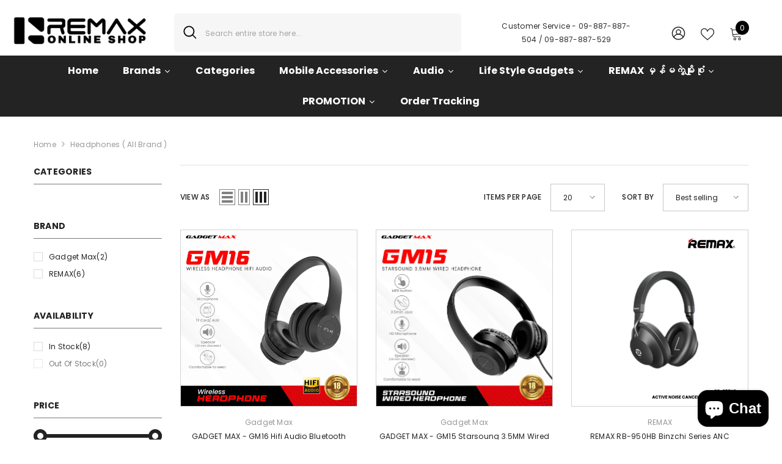

--- FILE ---
content_type: text/html; charset=utf-8
request_url: https://remaxonlineshop.com/collections/headphone
body_size: 74980
content:
<!doctype html><html class="no-js" lang="en">
    <head>
        <meta charset="utf-8">
        <meta http-equiv="X-UA-Compatible" content="IE=edge">
        <meta name="viewport" content="width=device-width,initial-scale=1">
        <meta name="theme-color" content="">
        <link rel="canonical" href="https://remaxonlineshop.com/collections/headphone" canonical-shop-url="https://remaxonlineshop.com/"><link rel="shortcut icon" href="//remaxonlineshop.com/cdn/shop/files/24725a1dc89a265a302124257c6309e_ea2a38df-d207-4ae9-83bc-70fbedd00813_32x32.jpg?v=1747967033" type="image/png"><link rel="preconnect" href="https://cdn.shopify.com" crossorigin>
        <title>Headphones ( All Brand )  &ndash; Remax Online Shop</title>

<meta property="og:site_name" content="Remax Online Shop">
<meta property="og:url" content="https://remaxonlineshop.com/collections/headphone">
<meta property="og:title" content="Headphones ( All Brand )">
<meta property="og:type" content="product.group">
<meta property="og:description" content="High Quality Mobile Accessories &amp; Creative Life-Style Products of Many Brands. (REMAX , Amazfit , Baseus , Ugreen , ZMI , Tronsmart , Lenovo , Gadget Max, Yi Technology, QCY , WK, ROCK) Distributed by Myanmar’s No.1 Mobile Phone Accessories Distributor (Remax’s Authorized Sole Distributor MZ Myanmar Co.,Ltd."><meta property="og:image" content="http://remaxonlineshop.com/cdn/shop/collections/4_43472d06-6178-4cdd-a1d9-73890b162337.png?v=1739597425">
  <meta property="og:image:secure_url" content="https://remaxonlineshop.com/cdn/shop/collections/4_43472d06-6178-4cdd-a1d9-73890b162337.png?v=1739597425">
  <meta property="og:image:width" content="1000">
  <meta property="og:image:height" content="1000"><meta name="twitter:site" content="@shopify"><meta name="twitter:card" content="summary_large_image">
<meta name="twitter:title" content="Headphones ( All Brand )">
<meta name="twitter:description" content="High Quality Mobile Accessories &amp; Creative Life-Style Products of Many Brands. (REMAX , Amazfit , Baseus , Ugreen , ZMI , Tronsmart , Lenovo , Gadget Max, Yi Technology, QCY , WK, ROCK) Distributed by Myanmar’s No.1 Mobile Phone Accessories Distributor (Remax’s Authorized Sole Distributor MZ Myanmar Co.,Ltd.">

        <script>window.performance && window.performance.mark && window.performance.mark('shopify.content_for_header.start');</script><meta name="facebook-domain-verification" content="blueio1t98l9qaznsl1s4f4yal3ah1">
<meta name="google-site-verification" content="w5Xh-IamYQZ3KTpMZSqNetIpo9N8uFl0SJg-LECZxYI">
<meta id="shopify-digital-wallet" name="shopify-digital-wallet" content="/29578646/digital_wallets/dialog">
<link rel="alternate" type="application/atom+xml" title="Feed" href="/collections/headphone.atom" />
<link rel="alternate" type="application/json+oembed" href="https://remaxonlineshop.com/collections/headphone.oembed">
<script async="async" src="/checkouts/internal/preloads.js?locale=en-MM"></script>
<script id="shopify-features" type="application/json">{"accessToken":"7e4cb3bfaa084d1640703ea1997c7d02","betas":["rich-media-storefront-analytics"],"domain":"remaxonlineshop.com","predictiveSearch":true,"shopId":29578646,"locale":"en"}</script>
<script>var Shopify = Shopify || {};
Shopify.shop = "gadgets-max.myshopify.com";
Shopify.locale = "en";
Shopify.currency = {"active":"MMK","rate":"1.0"};
Shopify.country = "MM";
Shopify.theme = {"name":"ella-6-7-0-theme-source","id":174279622972,"schema_name":"Ella","schema_version":"6.7.0","theme_store_id":null,"role":"main"};
Shopify.theme.handle = "null";
Shopify.theme.style = {"id":null,"handle":null};
Shopify.cdnHost = "remaxonlineshop.com/cdn";
Shopify.routes = Shopify.routes || {};
Shopify.routes.root = "/";</script>
<script type="module">!function(o){(o.Shopify=o.Shopify||{}).modules=!0}(window);</script>
<script>!function(o){function n(){var o=[];function n(){o.push(Array.prototype.slice.apply(arguments))}return n.q=o,n}var t=o.Shopify=o.Shopify||{};t.loadFeatures=n(),t.autoloadFeatures=n()}(window);</script>
<script id="shop-js-analytics" type="application/json">{"pageType":"collection"}</script>
<script defer="defer" async type="module" src="//remaxonlineshop.com/cdn/shopifycloud/shop-js/modules/v2/client.init-shop-cart-sync_IZsNAliE.en.esm.js"></script>
<script defer="defer" async type="module" src="//remaxonlineshop.com/cdn/shopifycloud/shop-js/modules/v2/chunk.common_0OUaOowp.esm.js"></script>
<script type="module">
  await import("//remaxonlineshop.com/cdn/shopifycloud/shop-js/modules/v2/client.init-shop-cart-sync_IZsNAliE.en.esm.js");
await import("//remaxonlineshop.com/cdn/shopifycloud/shop-js/modules/v2/chunk.common_0OUaOowp.esm.js");

  window.Shopify.SignInWithShop?.initShopCartSync?.({"fedCMEnabled":true,"windoidEnabled":true});

</script>
<script>(function() {
  var isLoaded = false;
  function asyncLoad() {
    if (isLoaded) return;
    isLoaded = true;
    var urls = ["https:\/\/s3-us-west-2.amazonaws.com\/smart-social-login\/smart-social-login.js?shop=gadgets-max.myshopify.com","https:\/\/cdn1.stamped.io\/files\/widget.min.js?shop=gadgets-max.myshopify.com"];
    for (var i = 0; i < urls.length; i++) {
      var s = document.createElement('script');
      s.type = 'text/javascript';
      s.async = true;
      s.src = urls[i];
      var x = document.getElementsByTagName('script')[0];
      x.parentNode.insertBefore(s, x);
    }
  };
  if(window.attachEvent) {
    window.attachEvent('onload', asyncLoad);
  } else {
    window.addEventListener('load', asyncLoad, false);
  }
})();</script>
<script id="__st">var __st={"a":29578646,"offset":-18000,"reqid":"26b8587f-2baf-4221-a54f-57d3092abd60-1768518989","pageurl":"remaxonlineshop.com\/collections\/headphone","u":"5dd1666df181","p":"collection","rtyp":"collection","rid":270197063740};</script>
<script>window.ShopifyPaypalV4VisibilityTracking = true;</script>
<script id="captcha-bootstrap">!function(){'use strict';const t='contact',e='account',n='new_comment',o=[[t,t],['blogs',n],['comments',n],[t,'customer']],c=[[e,'customer_login'],[e,'guest_login'],[e,'recover_customer_password'],[e,'create_customer']],r=t=>t.map((([t,e])=>`form[action*='/${t}']:not([data-nocaptcha='true']) input[name='form_type'][value='${e}']`)).join(','),a=t=>()=>t?[...document.querySelectorAll(t)].map((t=>t.form)):[];function s(){const t=[...o],e=r(t);return a(e)}const i='password',u='form_key',d=['recaptcha-v3-token','g-recaptcha-response','h-captcha-response',i],f=()=>{try{return window.sessionStorage}catch{return}},m='__shopify_v',_=t=>t.elements[u];function p(t,e,n=!1){try{const o=window.sessionStorage,c=JSON.parse(o.getItem(e)),{data:r}=function(t){const{data:e,action:n}=t;return t[m]||n?{data:e,action:n}:{data:t,action:n}}(c);for(const[e,n]of Object.entries(r))t.elements[e]&&(t.elements[e].value=n);n&&o.removeItem(e)}catch(o){console.error('form repopulation failed',{error:o})}}const l='form_type',E='cptcha';function T(t){t.dataset[E]=!0}const w=window,h=w.document,L='Shopify',v='ce_forms',y='captcha';let A=!1;((t,e)=>{const n=(g='f06e6c50-85a8-45c8-87d0-21a2b65856fe',I='https://cdn.shopify.com/shopifycloud/storefront-forms-hcaptcha/ce_storefront_forms_captcha_hcaptcha.v1.5.2.iife.js',D={infoText:'Protected by hCaptcha',privacyText:'Privacy',termsText:'Terms'},(t,e,n)=>{const o=w[L][v],c=o.bindForm;if(c)return c(t,g,e,D).then(n);var r;o.q.push([[t,g,e,D],n]),r=I,A||(h.body.append(Object.assign(h.createElement('script'),{id:'captcha-provider',async:!0,src:r})),A=!0)});var g,I,D;w[L]=w[L]||{},w[L][v]=w[L][v]||{},w[L][v].q=[],w[L][y]=w[L][y]||{},w[L][y].protect=function(t,e){n(t,void 0,e),T(t)},Object.freeze(w[L][y]),function(t,e,n,w,h,L){const[v,y,A,g]=function(t,e,n){const i=e?o:[],u=t?c:[],d=[...i,...u],f=r(d),m=r(i),_=r(d.filter((([t,e])=>n.includes(e))));return[a(f),a(m),a(_),s()]}(w,h,L),I=t=>{const e=t.target;return e instanceof HTMLFormElement?e:e&&e.form},D=t=>v().includes(t);t.addEventListener('submit',(t=>{const e=I(t);if(!e)return;const n=D(e)&&!e.dataset.hcaptchaBound&&!e.dataset.recaptchaBound,o=_(e),c=g().includes(e)&&(!o||!o.value);(n||c)&&t.preventDefault(),c&&!n&&(function(t){try{if(!f())return;!function(t){const e=f();if(!e)return;const n=_(t);if(!n)return;const o=n.value;o&&e.removeItem(o)}(t);const e=Array.from(Array(32),(()=>Math.random().toString(36)[2])).join('');!function(t,e){_(t)||t.append(Object.assign(document.createElement('input'),{type:'hidden',name:u})),t.elements[u].value=e}(t,e),function(t,e){const n=f();if(!n)return;const o=[...t.querySelectorAll(`input[type='${i}']`)].map((({name:t})=>t)),c=[...d,...o],r={};for(const[a,s]of new FormData(t).entries())c.includes(a)||(r[a]=s);n.setItem(e,JSON.stringify({[m]:1,action:t.action,data:r}))}(t,e)}catch(e){console.error('failed to persist form',e)}}(e),e.submit())}));const S=(t,e)=>{t&&!t.dataset[E]&&(n(t,e.some((e=>e===t))),T(t))};for(const o of['focusin','change'])t.addEventListener(o,(t=>{const e=I(t);D(e)&&S(e,y())}));const B=e.get('form_key'),M=e.get(l),P=B&&M;t.addEventListener('DOMContentLoaded',(()=>{const t=y();if(P)for(const e of t)e.elements[l].value===M&&p(e,B);[...new Set([...A(),...v().filter((t=>'true'===t.dataset.shopifyCaptcha))])].forEach((e=>S(e,t)))}))}(h,new URLSearchParams(w.location.search),n,t,e,['guest_login'])})(!0,!0)}();</script>
<script integrity="sha256-4kQ18oKyAcykRKYeNunJcIwy7WH5gtpwJnB7kiuLZ1E=" data-source-attribution="shopify.loadfeatures" defer="defer" src="//remaxonlineshop.com/cdn/shopifycloud/storefront/assets/storefront/load_feature-a0a9edcb.js" crossorigin="anonymous"></script>
<script data-source-attribution="shopify.dynamic_checkout.dynamic.init">var Shopify=Shopify||{};Shopify.PaymentButton=Shopify.PaymentButton||{isStorefrontPortableWallets:!0,init:function(){window.Shopify.PaymentButton.init=function(){};var t=document.createElement("script");t.src="https://remaxonlineshop.com/cdn/shopifycloud/portable-wallets/latest/portable-wallets.en.js",t.type="module",document.head.appendChild(t)}};
</script>
<script data-source-attribution="shopify.dynamic_checkout.buyer_consent">
  function portableWalletsHideBuyerConsent(e){var t=document.getElementById("shopify-buyer-consent"),n=document.getElementById("shopify-subscription-policy-button");t&&n&&(t.classList.add("hidden"),t.setAttribute("aria-hidden","true"),n.removeEventListener("click",e))}function portableWalletsShowBuyerConsent(e){var t=document.getElementById("shopify-buyer-consent"),n=document.getElementById("shopify-subscription-policy-button");t&&n&&(t.classList.remove("hidden"),t.removeAttribute("aria-hidden"),n.addEventListener("click",e))}window.Shopify?.PaymentButton&&(window.Shopify.PaymentButton.hideBuyerConsent=portableWalletsHideBuyerConsent,window.Shopify.PaymentButton.showBuyerConsent=portableWalletsShowBuyerConsent);
</script>
<script data-source-attribution="shopify.dynamic_checkout.cart.bootstrap">document.addEventListener("DOMContentLoaded",(function(){function t(){return document.querySelector("shopify-accelerated-checkout-cart, shopify-accelerated-checkout")}if(t())Shopify.PaymentButton.init();else{new MutationObserver((function(e,n){t()&&(Shopify.PaymentButton.init(),n.disconnect())})).observe(document.body,{childList:!0,subtree:!0})}}));
</script>
<script id="sections-script" data-sections="header-navigation-plain,header-mobile" defer="defer" src="//remaxonlineshop.com/cdn/shop/t/64/compiled_assets/scripts.js?22615"></script>
<script>window.performance && window.performance.mark && window.performance.mark('shopify.content_for_header.end');</script>
        <style>@import url('https://fonts.googleapis.com/css?family=Poppins:300,300i,400,400i,500,500i,600,600i,700,700i,800,800i&display=swap');
                :root {
        --font-family-1: Poppins;
        --font-family-2: Poppins;

        /* Settings Body */--font-body-family: Poppins;--font-body-size: 12px;--font-body-weight: 400;--body-line-height: 22px;--body-letter-spacing: .02em;

        /* Settings Heading */--font-heading-family: Poppins;--font-heading-size: 16px;--font-heading-weight: 700;--font-heading-style: normal;--heading-line-height: 29px;--heading-letter-spacing: .05em;--heading-text-transform: none;--heading-border-height: 2px;

        /* Menu Lv1 */--font-menu-lv1-family: Poppins;--font-menu-lv1-size: 14px;--font-menu-lv1-weight: 700;--menu-lv1-line-height: 22px;--menu-lv1-letter-spacing: .05em;--menu-lv1-text-transform: none;

        /* Menu Lv2 */--font-menu-lv2-family: Poppins;--font-menu-lv2-size: 12px;--font-menu-lv2-weight: 400;--menu-lv2-line-height: 22px;--menu-lv2-letter-spacing: .02em;--menu-lv2-text-transform: none;

        /* Menu Lv3 */--font-menu-lv3-family: Poppins;--font-menu-lv3-size: 12px;--font-menu-lv3-weight: 400;--menu-lv3-line-height: 22px;--menu-lv3-letter-spacing: .02em;--menu-lv3-text-transform: none;

        /* Mega Menu Lv2 */--font-mega-menu-lv2-family: Poppins;--font-mega-menu-lv2-size: 12px;--font-mega-menu-lv2-weight: 600;--font-mega-menu-lv2-style: normal;--mega-menu-lv2-line-height: 22px;--mega-menu-lv2-letter-spacing: .02em;--mega-menu-lv2-text-transform: none;

        /* Mega Menu Lv3 */--font-mega-menu-lv3-family: Poppins;--font-mega-menu-lv3-size: 12px;--font-mega-menu-lv3-weight: 400;--mega-menu-lv3-line-height: 22px;--mega-menu-lv3-letter-spacing: .02em;--mega-menu-lv3-text-transform: none;

        /* Product Card Title */--product-title-font: Poppins;--product-title-font-size : 12px;--product-title-font-weight : 400;--product-title-line-height: 22px;--product-title-letter-spacing: .02em;--product-title-line-text : 2;--product-title-text-transform : none;--product-title-margin-bottom: 10px;

        /* Product Card Vendor */--product-vendor-font: Poppins;--product-vendor-font-size : 12px;--product-vendor-font-weight : 400;--product-vendor-font-style : normal;--product-vendor-line-height: 22px;--product-vendor-letter-spacing: .02em;--product-vendor-text-transform : none;--product-vendor-margin-bottom: 0px;--product-vendor-margin-top: 0px;

        /* Product Card Price */--product-price-font: Poppins;--product-price-font-size : 14px;--product-price-font-weight : 600;--product-price-line-height: 22px;--product-price-letter-spacing: .02em;--product-price-margin-top: 0px;--product-price-margin-bottom: 13px;

        /* Product Card Badge */--badge-font: Poppins;--badge-font-size : 12px;--badge-font-weight : 400;--badge-text-transform : none;--badge-letter-spacing: .02em;--badge-line-height: 20px;--badge-border-radius: 0px;--badge-padding-top: 0px;--badge-padding-bottom: 0px;--badge-padding-left-right: 8px;--badge-postion-top: 0px;--badge-postion-left-right: 0px;

        /* Product Quickview */
        --product-quickview-font-size : 12px; --product-quickview-line-height: 23px; --product-quickview-border-radius: 1px; --product-quickview-padding-top: 0px; --product-quickview-padding-bottom: 0px; --product-quickview-padding-left-right: 7px; --product-quickview-sold-out-product: #e95144;--product-quickview-box-shadow: none;/* Blog Card Tile */--blog-title-font: Poppins;--blog-title-font-size : 20px; --blog-title-font-weight : 700; --blog-title-line-height: 29px; --blog-title-letter-spacing: .09em; --blog-title-text-transform : none;

        /* Blog Card Info (Date, Author) */--blog-info-font: Poppins;--blog-info-font-size : 14px; --blog-info-font-weight : 400; --blog-info-line-height: 20px; --blog-info-letter-spacing: .02em; --blog-info-text-transform : none;

        /* Button 1 */--btn-1-font-family: Poppins;--btn-1-font-size: 14px; --btn-1-font-weight: 700; --btn-1-text-transform: none; --btn-1-line-height: 22px; --btn-1-letter-spacing: .05em; --btn-1-text-align: center; --btn-1-border-radius: 0px; --btn-1-border-width: 1px; --btn-1-border-style: solid; --btn-1-padding-top: 10px; --btn-1-padding-bottom: 10px; --btn-1-horizontal-length: 0px; --btn-1-vertical-length: 0px; --btn-1-blur-radius: 0px; --btn-1-spread: 0px;
        --btn-1-all-bg-opacity-hover: rgba(0, 0, 0, 0.5);--btn-1-inset: ;/* Button 2 */--btn-2-font-family: Poppins;--btn-2-font-size: 18px; --btn-2-font-weight: 700; --btn-2-text-transform: none; --btn-2-line-height: 23px; --btn-2-letter-spacing: .05em; --btn-2-text-align: right; --btn-2-border-radius: 6px; --btn-2-border-width: 1px; --btn-2-border-style: solid; --btn-2-padding-top: 20px; --btn-2-padding-bottom: 20px; --btn-2-horizontal-length: 4px; --btn-2-vertical-length: 4px; --btn-2-blur-radius: 7px; --btn-2-spread: 0px;
        --btn-2-all-bg-opacity: rgba(25, 145, 226, 0.5);--btn-2-all-bg-opacity-hover: rgba(0, 0, 0, 0.5);--btn-2-inset: ;/* Button 3 */--btn-3-font-family: Poppins;--btn-3-font-size: 14px; --btn-3-font-weight: 700; --btn-3-text-transform: none; --btn-3-line-height: 22px; --btn-3-letter-spacing: .05em; --btn-3-text-align: center; --btn-3-border-radius: 0px; --btn-3-border-width: 1px; --btn-3-border-style: solid; --btn-3-padding-top: 10px; --btn-3-padding-bottom: 10px; --btn-3-horizontal-length: 0px; --btn-3-vertical-length: 0px; --btn-3-blur-radius: 0px; --btn-3-spread: 0px;
        --btn-3-all-bg-opacity: rgba(0, 0, 0, 0.1);--btn-3-all-bg-opacity-hover: rgba(0, 0, 0, 0.1);--btn-3-inset: ;/* Footer Heading */--footer-heading-font-family: Poppins;--footer-heading-font-size : 15px; --footer-heading-font-weight : 600; --footer-heading-line-height : 22px; --footer-heading-letter-spacing : .05em; --footer-heading-text-transform : uppercase;

        /* Footer Link */--footer-link-font-family: Poppins;--footer-link-font-size : 12px; --footer-link-font-weight : ; --footer-link-line-height : 28px; --footer-link-letter-spacing : .02em; --footer-link-text-transform : capitalize;

        /* Page Title */--font-page-title-family: Poppins;--font-page-title-size: 20px; --font-page-title-weight: 700; --font-page-title-style: normal; --page-title-line-height: 20px; --page-title-letter-spacing: .05em; --page-title-text-transform: none;

        /* Font Product Tab Title */
        --font-tab-type-1: Poppins; --font-tab-type-2: Poppins;

        /* Text Size */
        --text-size-font-size : 10px; --text-size-font-weight : 400; --text-size-line-height : 22px; --text-size-letter-spacing : 0; --text-size-text-transform : uppercase; --text-size-color : #787878;

        /* Font Weight */
        --font-weight-normal: 400; --font-weight-medium: 500; --font-weight-semibold: 600; --font-weight-bold: 700; --font-weight-bolder: 800; --font-weight-black: 900;

        /* Radio Button */
        --form-label-checkbox-before-bg: #fff; --form-label-checkbox-before-border: #cecece; --form-label-checkbox-before-bg-checked: #000;

        /* Conatiner */
        --body-custom-width-container: 1600px;

        /* Layout Boxed */
        --color-background-layout-boxed: #f8f8f8;/* Arrow */
        --position-horizontal-slick-arrow: 0;

        /* General Color*/
        --color-text: #232323; --color-text2: #969696; --color-global: #232323; --color-white: #FFFFFF; --color-grey: #868686; --color-black: #202020; --color-base-text-rgb: 35, 35, 35; --color-base-text2-rgb: 150, 150, 150; --color-background: #ffffff; --color-background-rgb: 255, 255, 255; --color-background-overylay: rgba(255, 255, 255, 0.9); --color-base-accent-text: ; --color-base-accent-1: ; --color-base-accent-2: ; --color-link: #232323; --color-link-hover: #232323; --color-error: #D93333; --color-error-bg: #FCEEEE; --color-success: #5A5A5A; --color-success-bg: #DFF0D8; --color-info: #202020; --color-info-bg: #FFF2DD; --color-link-underline: rgba(35, 35, 35, 0.5); --color-breadcrumb: #999999; --colors-breadcrumb-hover: #232323;--colors-breadcrumb-active: #999999; --border-global: #e6e6e6; --bg-global: #fafafa; --bg-planceholder: #fafafa; --color-warning: #fff; --bg-warning: #e0b252; --color-background-10 : #e9e9e9; --color-background-20 : #d3d3d3; --color-background-30 : #bdbdbd; --color-background-50 : #919191; --color-background-global : #919191;

        /* Arrow Color */
        --arrow-color: #323232; --arrow-background-color: #fff; --arrow-border-color: #ccc;--arrow-color-hover: #323232;--arrow-background-color-hover: #f8f8f8;--arrow-border-color-hover: #f8f8f8;--arrow-width: 35px;--arrow-height: 35px;--arrow-size: px;--arrow-size-icon: 17px;--arrow-border-radius: 50%;--arrow-border-width: 1px;--arrow-width-half: -17px;

        /* Pagination Color */
        --pagination-item-color: #3c3c3c; --pagination-item-color-active: #3c3c3c; --pagination-item-bg-color: #fff;--pagination-item-bg-color-active: #fff;--pagination-item-border-color: #fff;--pagination-item-border-color-active: #ffffff;--pagination-arrow-color: #3c3c3c;--pagination-arrow-color-active: #3c3c3c;--pagination-arrow-bg-color: #fff;--pagination-arrow-bg-color-active: #fff;--pagination-arrow-border-color: #fff;--pagination-arrow-border-color-active: #fff;

        /* Dots Color */
        --dots-color: transparent;--dots-border-color: #323232;--dots-color-active: #323232;--dots-border-color-active: #323232;--dots-style2-background-opacity: #00000050;--dots-width: 12px;--dots-height: 12px;

        /* Button Color */
        --btn-1-color: #FFFFFF;--btn-1-bg: #232323;--btn-1-border: #232323;--btn-1-color-hover: #232323;--btn-1-bg-hover: #ffffff;--btn-1-border-hover: #232323;
        --btn-2-color: #232323;--btn-2-bg: #FFFFFF;--btn-2-border: #727272;--btn-2-color-hover: #FFFFFF;--btn-2-bg-hover: #232323;--btn-2-border-hover: #232323;
        --btn-3-color: #FFFFFF;--btn-3-bg: #e9514b;--btn-3-border: #e9514b;--btn-3-color-hover: #ffffff;--btn-3-bg-hover: #e9514b;--btn-3-border-hover: #e9514b;
        --anchor-transition: all ease .3s;--bg-white: #ffffff;--bg-black: #000000;--bg-grey: #808080;--icon: var(--color-text);--text-cart: #3c3c3c;--duration-short: 100ms;--duration-default: 350ms;--duration-long: 500ms;--form-input-bg: #ffffff;--form-input-border: #c7c7c7;--form-input-color: #232323;--form-input-placeholder: #868686;--form-label: #232323;

        --new-badge-color: #232323;--new-badge-bg: #FFFFFF;--sale-badge-color: #ffffff;--sale-badge-bg: #e95144;--sold-out-badge-color: #ffffff;--sold-out-badge-bg: #c1c1c1;--custom-badge-color: #ffffff;--custom-badge-bg: #ffbb49;--bundle-badge-color: #ffffff;--bundle-badge-bg: #232323;
        
        --product-title-color : #232323;--product-title-color-hover : #232323;--product-vendor-color : #969696;--product-price-color : #232323;--product-sale-price-color : #e95144;--product-compare-price-color : #969696;--product-countdown-color : #c12e48;--product-countdown-bg-color : #ffffff;

        --product-swatch-border : #cbcbcb;--product-swatch-border-active : #232323;--product-swatch-width : 40px;--product-swatch-height : 40px;--product-swatch-border-radius : 0px;--product-swatch-color-width : 40px;--product-swatch-color-height : 40px;--product-swatch-color-border-radius : 20px;

        --product-wishlist-color : #000000;--product-wishlist-bg : #ffffff;--product-wishlist-border : transparent;--product-wishlist-color-added : #ffffff;--product-wishlist-bg-added : #000000;--product-wishlist-border-added : transparent;--product-compare-color : #000000;--product-compare-bg : #FFFFFF;--product-compare-color-added : #D12442; --product-compare-bg-added : #FFFFFF; --product-hot-stock-text-color : #d62828; --product-quick-view-color : #000000; --product-cart-image-fit : contain; --product-title-variant-font-size: 16px;--product-quick-view-bg : #FFFFFF;--product-quick-view-bg-above-button: rgba(255, 255, 255, 0.7);--product-quick-view-color-hover : #FFFFFF;--product-quick-view-bg-hover : #000000;--product-action-color : #232323;--product-action-bg : #ffffff;--product-action-border : #000000;--product-action-color-hover : #FFFFFF;--product-action-bg-hover : #232323;--product-action-border-hover : #232323;

        /* Multilevel Category Filter */
        --color-label-multiLevel-categories: #232323;--bg-label-multiLevel-categories: #fff;--color-button-multiLevel-categories: #fff;--bg-button-multiLevel-categories: #ff8b21;--border-button-multiLevel-categories: transparent;--hover-color-button-multiLevel-categories: #fff;--hover-bg-button-multiLevel-categories: #ff8b21;--cart-item-bg : #ffffff;--cart-item-border : #e8e8e8;--cart-item-border-width : 1px;--cart-item-border-style : solid;--free-shipping-height : 10px;--free-shipping-border-radius : 20px;--free-shipping-color : #727272; --free-shipping-bg : #ededed;--free-shipping-bg-1: #e95144;--free-shipping-bg-2: #ffc206;--free-shipping-bg-3: #69c69c;--free-shipping-bg-4: #69c69c; --free-shipping-min-height : 20.0px;--w-product-swatch-custom: 30px;--h-product-swatch-custom: 30px;--w-product-swatch-custom-mb: 20px;--h-product-swatch-custom-mb: 20px;--font-size-product-swatch-more: 12px;--swatch-border : #cbcbcb;--swatch-border-active : #232323;

        --variant-size: #232323;--variant-size-border: #e7e7e7;--variant-size-bg: #ffffff;--variant-size-hover: #ffffff;--variant-size-border-hover: #232323;--variant-size-bg-hover: #232323;--variant-bg : #ffffff; --variant-color : #232323; --variant-bg-active : #ffffff; --variant-color-active : #232323;

        --fontsize-text-social: 12px;
        --page-content-distance: 64px;--sidebar-content-distance: 40px;--button-transition-ease: cubic-bezier(.25,.46,.45,.94);

        /* Loading Spinner Color */
        --spinner-top-color: #fc0; --spinner-right-color: #4dd4c6; --spinner-bottom-color: #f00; --spinner-left-color: #f6f6f6;

        /* Product Card Marquee */
        --product-marquee-background-color: ;--product-marquee-text-color: #FFFFFF;--product-marquee-text-size: 14px;--product-marquee-text-mobile-size: 14px;--product-marquee-text-weight: 400;--product-marquee-text-transform: none;--product-marquee-text-style: italic;--product-marquee-speed: ; --product-marquee-line-height: calc(var(--product-marquee-text-mobile-size) * 1.5);
    }
</style>
        <link href="//remaxonlineshop.com/cdn/shop/t/64/assets/base.css?v=80190789454881114971733731762" rel="stylesheet" type="text/css" media="all" />
<link href="//remaxonlineshop.com/cdn/shop/t/64/assets/fade-up-animation.css?v=148448505227430981271733731764" rel="stylesheet" type="text/css" media="all" />
<link href="//remaxonlineshop.com/cdn/shop/t/64/assets/animated.css?v=91884483947907798981733731762" rel="stylesheet" type="text/css" media="all" />
<link href="//remaxonlineshop.com/cdn/shop/t/64/assets/component-card.css?v=78222020665074111901733731762" rel="stylesheet" type="text/css" media="all" />
<link href="//remaxonlineshop.com/cdn/shop/t/64/assets/component-loading-overlay.css?v=23413779889692260311733731763" rel="stylesheet" type="text/css" media="all" />
<link href="//remaxonlineshop.com/cdn/shop/t/64/assets/component-loading-banner.css?v=174182093490133639901733731763" rel="stylesheet" type="text/css" media="all" />
<link href="//remaxonlineshop.com/cdn/shop/t/64/assets/component-quick-cart.css?v=51373453988532490831733731763" rel="stylesheet" type="text/css" media="all" />
<link rel="stylesheet" href="//remaxonlineshop.com/cdn/shop/t/64/assets/vendor.css?v=164616260963476715651733731765" media="print" onload="this.media='all'">
<noscript><link href="//remaxonlineshop.com/cdn/shop/t/64/assets/vendor.css?v=164616260963476715651733731765" rel="stylesheet" type="text/css" media="all" /></noscript>



<link href="//remaxonlineshop.com/cdn/shop/t/64/assets/component-predictive-search.css?v=18150319448523745721733731763" rel="stylesheet" type="text/css" media="all" />
<link rel="stylesheet" href="//remaxonlineshop.com/cdn/shop/t/64/assets/component-product-form.css?v=22444863787356217611733731763" media="print" onload="this.media='all'">
	<link rel="stylesheet" href="//remaxonlineshop.com/cdn/shop/t/64/assets/component-price.css?v=113014100369699422931733731763" media="print" onload="this.media='all'">
	<link rel="stylesheet" href="//remaxonlineshop.com/cdn/shop/t/64/assets/component-badge.css?v=58385199191654577521733731762" media="print" onload="this.media='all'">
	<link rel="stylesheet" href="//remaxonlineshop.com/cdn/shop/t/64/assets/component-rte.css?v=131360998505457786651733731763" media="print" onload="this.media='all'">
	<link rel="stylesheet" href="//remaxonlineshop.com/cdn/shop/t/64/assets/component-share.css?v=23553761141326501681733731763" media="print" onload="this.media='all'"><link rel="stylesheet" href="//remaxonlineshop.com/cdn/shop/t/64/assets/component-newsletter.css?v=111617043413587308161733731763" media="print" onload="this.media='all'">
<link rel="stylesheet" href="//remaxonlineshop.com/cdn/shop/t/64/assets/component-slider.css?v=134420753549460766241733731763" media="print" onload="this.media='all'">
<link rel="stylesheet" href="//remaxonlineshop.com/cdn/shop/t/64/assets/component-list-social.css?v=102044711114163579551733731763" media="print" onload="this.media='all'"><noscript><link href="//remaxonlineshop.com/cdn/shop/t/64/assets/component-product-form.css?v=22444863787356217611733731763" rel="stylesheet" type="text/css" media="all" /></noscript>
	<noscript><link href="//remaxonlineshop.com/cdn/shop/t/64/assets/component-price.css?v=113014100369699422931733731763" rel="stylesheet" type="text/css" media="all" /></noscript>
	<noscript><link href="//remaxonlineshop.com/cdn/shop/t/64/assets/component-badge.css?v=58385199191654577521733731762" rel="stylesheet" type="text/css" media="all" /></noscript>
	<noscript><link href="//remaxonlineshop.com/cdn/shop/t/64/assets/component-rte.css?v=131360998505457786651733731763" rel="stylesheet" type="text/css" media="all" /></noscript>
	<noscript><link href="//remaxonlineshop.com/cdn/shop/t/64/assets/component-share.css?v=23553761141326501681733731763" rel="stylesheet" type="text/css" media="all" /></noscript><noscript><link href="//remaxonlineshop.com/cdn/shop/t/64/assets/component-newsletter.css?v=111617043413587308161733731763" rel="stylesheet" type="text/css" media="all" /></noscript>
<noscript><link href="//remaxonlineshop.com/cdn/shop/t/64/assets/component-slider.css?v=134420753549460766241733731763" rel="stylesheet" type="text/css" media="all" /></noscript>
<noscript><link href="//remaxonlineshop.com/cdn/shop/t/64/assets/component-list-social.css?v=102044711114163579551733731763" rel="stylesheet" type="text/css" media="all" /></noscript>

<style type="text/css">
	.nav-title-mobile {display: none;}.list-menu--disclosure{display: none;position: absolute;min-width: 100%;width: 22rem;background-color: var(--bg-white);box-shadow: 0 1px 4px 0 rgb(0 0 0 / 15%);padding: 5px 0 5px 20px;opacity: 0;visibility: visible;pointer-events: none;transition: opacity var(--duration-default) ease, transform var(--duration-default) ease;}.list-menu--disclosure-2{margin-left: calc(100% - 15px);z-index: 2;top: -5px;}.list-menu--disclosure:focus {outline: none;}.list-menu--disclosure.localization-selector {max-height: 18rem;overflow: auto;width: 10rem;padding: 0.5rem;}.js menu-drawer > details > summary::before, .js menu-drawer > details[open]:not(.menu-opening) > summary::before {content: '';position: absolute;cursor: default;width: 100%;height: calc(100vh - 100%);height: calc(var(--viewport-height, 100vh) - (var(--header-bottom-position, 100%)));top: 100%;left: 0;background: var(--color-foreground-50);opacity: 0;visibility: hidden;z-index: 2;transition: opacity var(--duration-default) ease,visibility var(--duration-default) ease;}menu-drawer > details[open] > summary::before {visibility: visible;opacity: 1;}.menu-drawer {position: absolute;transform: translateX(-100%);visibility: hidden;z-index: 3;left: 0;top: 100%;width: 100%;max-width: calc(100vw - 4rem);padding: 0;border: 0.1rem solid var(--color-background-10);border-left: 0;border-bottom: 0;background-color: var(--bg-white);overflow-x: hidden;}.js .menu-drawer {height: calc(100vh - 100%);height: calc(var(--viewport-height, 100vh) - (var(--header-bottom-position, 100%)));}.js details[open] > .menu-drawer, .js details[open] > .menu-drawer__submenu {transition: transform var(--duration-default) ease, visibility var(--duration-default) ease;}.no-js details[open] > .menu-drawer, .js details[open].menu-opening > .menu-drawer, details[open].menu-opening > .menu-drawer__submenu {transform: translateX(0);visibility: visible;}@media screen and (min-width: 750px) {.menu-drawer {width: 40rem;}.no-js .menu-drawer {height: auto;}}.menu-drawer__inner-container {position: relative;height: 100%;}.menu-drawer__navigation-container {display: grid;grid-template-rows: 1fr auto;align-content: space-between;overflow-y: auto;height: 100%;}.menu-drawer__navigation {padding: 0 0 5.6rem 0;}.menu-drawer__inner-submenu {height: 100%;overflow-x: hidden;overflow-y: auto;}.no-js .menu-drawer__navigation {padding: 0;}.js .menu-drawer__menu li {width: 100%;border-bottom: 1px solid #e6e6e6;overflow: hidden;}.menu-drawer__menu-item{line-height: var(--body-line-height);letter-spacing: var(--body-letter-spacing);padding: 10px 20px 10px 15px;cursor: pointer;display: flex;align-items: center;justify-content: space-between;}.menu-drawer__menu-item .label{display: inline-block;vertical-align: middle;font-size: calc(var(--font-body-size) - 4px);font-weight: var(--font-weight-normal);letter-spacing: var(--body-letter-spacing);height: 20px;line-height: 20px;margin: 0 0 0 10px;padding: 0 5px;text-transform: uppercase;text-align: center;position: relative;}.menu-drawer__menu-item .label:before{content: "";position: absolute;border: 5px solid transparent;top: 50%;left: -9px;transform: translateY(-50%);}.menu-drawer__menu-item > .icon{width: 24px;height: 24px;margin: 0 10px 0 0;}.menu-drawer__menu-item > .symbol {position: absolute;right: 20px;top: 50%;transform: translateY(-50%);display: flex;align-items: center;justify-content: center;font-size: 0;pointer-events: none;}.menu-drawer__menu-item > .symbol .icon{width: 14px;height: 14px;opacity: .6;}.menu-mobile-icon .menu-drawer__menu-item{justify-content: flex-start;}.no-js .menu-drawer .menu-drawer__menu-item > .symbol {display: none;}.js .menu-drawer__submenu {position: absolute;top: 0;width: 100%;bottom: 0;left: 0;background-color: var(--bg-white);z-index: 1;transform: translateX(100%);visibility: hidden;}.js .menu-drawer__submenu .menu-drawer__submenu {overflow-y: auto;}.menu-drawer__close-button {display: block;width: 100%;padding: 10px 15px;background-color: transparent;border: none;background: #f6f8f9;position: relative;}.menu-drawer__close-button .symbol{position: absolute;top: auto;left: 20px;width: auto;height: 22px;z-index: 10;display: flex;align-items: center;justify-content: center;font-size: 0;pointer-events: none;}.menu-drawer__close-button .icon {display: inline-block;vertical-align: middle;width: 18px;height: 18px;transform: rotate(180deg);}.menu-drawer__close-button .text{max-width: calc(100% - 50px);white-space: nowrap;overflow: hidden;text-overflow: ellipsis;display: inline-block;vertical-align: top;width: 100%;margin: 0 auto;}.no-js .menu-drawer__close-button {display: none;}.menu-drawer__utility-links {padding: 2rem;}.menu-drawer__account {display: inline-flex;align-items: center;text-decoration: none;padding: 1.2rem;margin-left: -1.2rem;font-size: 1.4rem;}.menu-drawer__account .icon-account {height: 2rem;width: 2rem;margin-right: 1rem;}.menu-drawer .list-social {justify-content: flex-start;margin-left: -1.25rem;margin-top: 2rem;}.menu-drawer .list-social:empty {display: none;}.menu-drawer .list-social__link {padding: 1.3rem 1.25rem;}

	/* Style General */
	.d-block{display: block}.d-inline-block{display: inline-block}.d-flex{display: flex}.d-none {display: none}.d-grid{display: grid}.ver-alg-mid {vertical-align: middle}.ver-alg-top{vertical-align: top}
	.flex-jc-start{justify-content:flex-start}.flex-jc-end{justify-content:flex-end}.flex-jc-center{justify-content:center}.flex-jc-between{justify-content:space-between}.flex-jc-stretch{justify-content:stretch}.flex-align-start{align-items: flex-start}.flex-align-center{align-items: center}.flex-align-end{align-items: flex-end}.flex-align-stretch{align-items:stretch}.flex-wrap{flex-wrap: wrap}.flex-nowrap{flex-wrap: nowrap}.fd-row{flex-direction:row}.fd-row-reverse{flex-direction:row-reverse}.fd-column{flex-direction:column}.fd-column-reverse{flex-direction:column-reverse}.fg-0{flex-grow:0}.fs-0{flex-shrink:0}.gap-15{gap:15px}.gap-30{gap:30px}.gap-col-30{column-gap:30px}
	.p-relative{position:relative}.p-absolute{position:absolute}.p-static{position:static}.p-fixed{position:fixed;}
	.zi-1{z-index:1}.zi-2{z-index:2}.zi-3{z-index:3}.zi-5{z-index:5}.zi-6{z-index:6}.zi-7{z-index:7}.zi-9{z-index:9}.zi-10{z-index:10}.zi-99{z-index:99} .zi-100{z-index:100} .zi-101{z-index:101}
	.top-0{top:0}.top-100{top:100%}.top-auto{top:auto}.left-0{left:0}.left-auto{left:auto}.right-0{right:0}.right-auto{right:auto}.bottom-0{bottom:0}
	.middle-y{top:50%;transform:translateY(-50%)}.middle-x{left:50%;transform:translateX(-50%)}
	.opacity-0{opacity:0}.opacity-1{opacity:1}
	.o-hidden{overflow:hidden}.o-visible{overflow:visible}.o-unset{overflow:unset}.o-x-hidden{overflow-x:hidden}.o-y-auto{overflow-y:auto;}
	.pt-0{padding-top:0}.pt-2{padding-top:2px}.pt-5{padding-top:5px}.pt-10{padding-top:10px}.pt-10-imp{padding-top:10px !important}.pt-12{padding-top:12px}.pt-16{padding-top:16px}.pt-20{padding-top:20px}.pt-24{padding-top:24px}.pt-30{padding-top:30px}.pt-32{padding-top:32px}.pt-36{padding-top:36px}.pt-48{padding-top:48px}.pb-0{padding-bottom:0}.pb-5{padding-bottom:5px}.pb-10{padding-bottom:10px}.pb-10-imp{padding-bottom:10px !important}.pb-12{padding-bottom:12px}.pb-15{padding-bottom:15px}.pb-16{padding-bottom:16px}.pb-18{padding-bottom:18px}.pb-20{padding-bottom:20px}.pb-24{padding-bottom:24px}.pb-32{padding-bottom:32px}.pb-40{padding-bottom:40px}.pb-48{padding-bottom:48px}.pb-50{padding-bottom:50px}.pb-80{padding-bottom:80px}.pb-84{padding-bottom:84px}.pr-0{padding-right:0}.pr-5{padding-right: 5px}.pr-10{padding-right:10px}.pr-20{padding-right:20px}.pr-24{padding-right:24px}.pr-30{padding-right:30px}.pr-36{padding-right:36px}.pr-80{padding-right:80px}.pl-0{padding-left:0}.pl-12{padding-left:12px}.pl-20{padding-left:20px}.pl-24{padding-left:24px}.pl-36{padding-left:36px}.pl-48{padding-left:48px}.pl-52{padding-left:52px}.pl-80{padding-left:80px}.p-zero{padding:0}
	.m-lr-auto{margin:0 auto}.m-zero{margin:0}.ml-auto{margin-left:auto}.ml-0{margin-left:0}.ml-5{margin-left:5px}.ml-15{margin-left:15px}.ml-20{margin-left:20px}.ml-30{margin-left:30px}.mr-auto{margin-right:auto}.mr-0{margin-right:0}.mr-5{margin-right:5px}.mr-10{margin-right:10px}.mr-20{margin-right:20px}.mr-30{margin-right:30px}.mt-0{margin-top: 0}.mt-10{margin-top: 10px}.mt-15{margin-top: 15px}.mt-20{margin-top: 20px}.mt-25{margin-top: 25px}.mt-30{margin-top: 30px}.mt-40{margin-top: 40px}.mt-45{margin-top: 45px}.mb-0{margin-bottom: 0}.mb-5{margin-bottom: 5px}.mb-10{margin-bottom: 10px}.mb-15{margin-bottom: 15px}.mb-18{margin-bottom: 18px}.mb-20{margin-bottom: 20px}.mb-30{margin-bottom: 30px}
	.h-0{height:0}.h-100{height:100%}.h-100v{height:100vh}.h-auto{height:auto}.mah-100{max-height:100%}.mih-15{min-height: 15px}.mih-none{min-height: unset}.lih-15{line-height: 15px}
	.w-50pc{width:50%}.w-100{width:100%}.w-100v{width:100vw}.maw-100{max-width:100%}.maw-300{max-width:300px}.maw-480{max-width: 480px}.maw-780{max-width: 780px}.w-auto{width:auto}.minw-auto{min-width: auto}.min-w-100{min-width: 100px}
	.float-l{float:left}.float-r{float:right}
	.b-zero{border:none}.br-50p{border-radius:50%}.br-zero{border-radius:0}.br-2{border-radius:2px}.bg-none{background: none}
	.stroke-w-0{stroke-width: 0px}.stroke-w-1h{stroke-width: 0.5px}.stroke-w-1{stroke-width: 1px}.stroke-w-3{stroke-width: 3px}.stroke-w-5{stroke-width: 5px}.stroke-w-7 {stroke-width: 7px}.stroke-w-10 {stroke-width: 10px}.stroke-w-12 {stroke-width: 12px}.stroke-w-15 {stroke-width: 15px}.stroke-w-20 {stroke-width: 20px}.stroke-w-25 {stroke-width: 25px}.stroke-w-30{stroke-width: 30px}.stroke-w-32 {stroke-width: 32px}.stroke-w-40 {stroke-width: 40px}
	.w-21{width: 21px}.w-23{width: 23px}.w-24{width: 24px}.h-22{height: 22px}.h-23{height: 23px}.h-24{height: 24px}.w-h-16{width: 16px;height: 16px}.w-h-17{width: 17px;height: 17px}.w-h-18 {width: 18px;height: 18px}.w-h-19{width: 19px;height: 19px}.w-h-20 {width: 20px;height: 20px}.w-h-21{width: 21px;height: 21px}.w-h-22 {width: 22px;height: 22px}.w-h-23{width: 23px;height: 23px}.w-h-24 {width: 24px;height: 24px}.w-h-25 {width: 25px;height: 25px}.w-h-26 {width: 26px;height: 26px}.w-h-27 {width: 27px;height: 27px}.w-h-28 {width: 28px;height: 28px}.w-h-29 {width: 29px;height: 29px}.w-h-30 {width: 30px;height: 30px}.w-h-31 {width: 31px;height: 31px}.w-h-32 {width: 32px;height: 32px}.w-h-33 {width: 33px;height: 33px}.w-h-34 {width: 34px;height: 34px}.w-h-35 {width: 35px;height: 35px}.w-h-36 {width: 36px;height: 36px}.w-h-37 {width: 37px;height: 37px}
	.txt-d-none{text-decoration:none}.txt-d-underline{text-decoration:underline}.txt-u-o-1{text-underline-offset: 1px}.txt-u-o-2{text-underline-offset: 2px}.txt-u-o-3{text-underline-offset: 3px}.txt-u-o-4{text-underline-offset: 4px}.txt-u-o-5{text-underline-offset: 5px}.txt-u-o-6{text-underline-offset: 6px}.txt-u-o-8{text-underline-offset: 8px}.txt-u-o-12{text-underline-offset: 12px}.txt-t-up{text-transform:uppercase}.txt-t-cap{text-transform:capitalize}
	.ft-0{font-size: 0}.ft-16{font-size: 16px}.ls-0{letter-spacing: 0}.ls-02{letter-spacing: 0.2em}.ls-05{letter-spacing: 0.5em}.ft-i{font-style: italic}
	.button-effect svg{transition: 0.3s}.button-effect:hover svg{transform: rotate(180deg)}
	.icon-effect:hover svg {transform: scale(1.15)}.icon-effect:hover .icon-search-1 {transform: rotate(-90deg) scale(1.15)}
	.link-effect > span:after, .link-effect > .text__icon:after{content: "";position: absolute;bottom: -2px;left: 0;height: 1px;width: 100%;transform: scaleX(0);transition: transform var(--duration-default) ease-out;transform-origin: right}
	.link-effect > .text__icon:after{ bottom: 0 }
	.link-effect > span:hover:after, .link-effect > .text__icon:hover:after{transform: scaleX(1);transform-origin: left}
	@media (min-width: 1025px){
		.pl-lg-80{padding-left:80px}.pr-lg-80{padding-right:80px}
	}
</style>
        <script src="//remaxonlineshop.com/cdn/shop/t/64/assets/vendor.js?v=37601539231953232631733731765" type="text/javascript"></script>
<script src="//remaxonlineshop.com/cdn/shop/t/64/assets/global.js?v=114736308824452723061733731764" type="text/javascript"></script>
<script src="//remaxonlineshop.com/cdn/shop/t/64/assets/lazysizes.min.js?v=122719776364282065531733731764" type="text/javascript"></script>
<!-- <script src="//remaxonlineshop.com/cdn/shop/t/64/assets/menu.js?v=49849284315874639661733731764" type="text/javascript"></script> --><script src="//remaxonlineshop.com/cdn/shop/t/64/assets/predictive-search.js?v=16579742612086828001733731765" defer="defer"></script><script src="//remaxonlineshop.com/cdn/shop/t/64/assets/animations.js?v=158770008500952988021733731762" defer="defer"></script>

<script>
    window.lazySizesConfig = window.lazySizesConfig || {};
    lazySizesConfig.loadMode = 1;
    window.lazySizesConfig.init = false;
    lazySizes.init();

    window.rtl_slick = false;
    window.mobile_menu = 'default';
    
        window.money_format = '{{amount_no_decimals}} Ks';
    
    window.shop_currency = 'MMK';
    window.currencySymbol ="K";
    window.show_multiple_currencies = true;
    window.routes = {
        root: '',
        cart: '/cart',
        cart_add_url: '/cart/add',
        cart_change_url: '/cart/change',
        cart_update_url: '/cart/update',
        collection_all: '/collections/all',
        predictive_search_url: '/search/suggest',
        search_url: '/search'
    }; 
    window.button_load_more = {
        default: `Show more`,
        loading: `Loading...`,
        view_all: `View all collection`,
        no_more: `No more product`,
        no_more_collection: `No more collection`
    };
    window.after_add_to_cart = {
        type: 'quick_cart',
        message: `is added to your shopping cart.`,
        message_2: `Product added to cart successfully`
    };
    window.variant_image_group_quick_view = false;
    window.quick_view = {
        show: true,
        show_mb: true
    };
    window.quick_shop = {
        show: true,
        see_details: `View full details`,
    };
    window.quick_cart = {
        show: true
    };
    window.cartStrings = {
        error: `There was an error while updating your cart. Please try again.`,
        quantityError: `You can only add [quantity] of this item to your cart.`,
        addProductOutQuantity: `You can only add [maxQuantity] of this product to your cart`,
        addProductOutQuantity2: `The quantity of this product is insufficient.`,
        cartErrorMessage: `Translation missing: en.sections.cart.cart_quantity_error_prefix`,
        soldoutText: `sold out`,
        alreadyText: `all`,
        items: `items`,
        item: `item`,
        item_99: `99+`,
    };
    window.variantStrings = {
        addToCart: `Add to cart`,
        addingToCart: `Adding to cart...`,
        addedToCart: `Added to cart`,
        submit: `Submit`,
        soldOut: `Sold out`,
        unavailable: `Unavailable`,
        soldOut_message: `This variant is sold out!`,
        unavailable_message: `This variant is unavailable!`,
        addToCart_message: `You must select at least one products to add!`,
        select: `Select options`,
        preOrder: `Pre-order`,
        add: `Add`,
        unavailable_with_option: `[value] (unavailable)`,
        hide_variants_unavailable: false
    };
    window.quickOrderListStrings = {
        itemsAdded: `[quantity] items added`,
        itemAdded: `[quantity] item added`,
        itemsRemoved: `[quantity] items removed`,
        itemRemoved: `[quantity] item removed`,
        viewCart: `View cart`,
        each: `/ea`,
        min_error: `This item has a minimum of [min]`,
        max_error: `This item has a maximum of [max]`,
        step_error: `You can only add this item in increments of [step]`,
    };
    window.inventory_text = {
        hotStock: `Hurry up! Only [inventory] left`,
        hotStock2: `Please hurry! Only [inventory] left in stock`,
        warningQuantity: `Maximum quantity: [inventory]`,
        inStock: `In stock`,
        outOfStock: `Out Of Stock`,
        manyInStock: `Many In Stock`,
        show_options: `Show variants`,
        hide_options: `Hide variants`,
        adding : `Adding`,
        thank_you : `Thank you`,
        add_more : `Add more`,
        cart_feedback : `Added`
    };
    
        
            window.free_shipping_price = 800;
        
        window.free_shipping_text = {
            free_shipping_message: ``,
            free_shipping_message_1: ``,
            free_shipping_message_2:`Only`,
            free_shipping_message_3: `away from`,
            free_shipping_message_4: ``,
            free_shipping_1: `Free`,
            free_shipping_2: `TBD`
        };
    
    
        window.notify_me = {
            show: true,
            success: `Thanks! We&#39;ve received your request and will respond shortly when this product/variant becomes available!`,
            error: `Please use a valid email address, such as john@example.com.`,
            button: `Notify me`
        };
    
    window.compare = {
        show: false,
        add: `Add to compare`,
        added: `Added to compare`,
        message: `You must select at least two products to compare!`
    };
    window.wishlist = {
        show: true,
        add: `Add to wishlist`,
        added: `Added to wishlist`,
        empty: `No product is added to your wishlist`,
        continue_shopping: `Continue shopping`
    };
    window.pagination = {
        style: 1,
        next: `Next`,
        prev: `Prev`
    }
    window.countdown = {
        text: `Limited-Time Offers, End in:`,
        day: `D`,
        hour: `H`,
        min: `M`,
        sec: `S`,
        day_2: `Days`,
        hour_2: `Hours`,
        min_2: `Mins`,
        sec_2: `Secs`,
        days: `Days`,
        hours: `Hours`,
        mins: `Mins`,
        secs: `Secs`,
        d: `d`,
        h: `h`,
        m: `m`,
        s: `s`
    };
    window.customer_view = {
        text: `[number] customers are viewing this product`
    };

    
        window.arrows = {
            icon_next: `<button type="button" class="slick-next" aria-label="Next" role="button"><svg role="img" xmlns="http://www.w3.org/2000/svg" viewBox="0 0 24 24"><path d="M 7.75 1.34375 L 6.25 2.65625 L 14.65625 12 L 6.25 21.34375 L 7.75 22.65625 L 16.75 12.65625 L 17.34375 12 L 16.75 11.34375 Z"></path></svg></button>`,
            icon_prev: `<button type="button" class="slick-prev" aria-label="Previous" role="button"><svg role="img" xmlns="http://www.w3.org/2000/svg" viewBox="0 0 24 24"><path d="M 7.75 1.34375 L 6.25 2.65625 L 14.65625 12 L 6.25 21.34375 L 7.75 22.65625 L 16.75 12.65625 L 17.34375 12 L 16.75 11.34375 Z"></path></svg></button>`
        }
    

    window.dynamic_browser_title = {
        show: false,
        text: 'Come back ⚡'
    };
    
    window.show_more_btn_text = {
        show_more: `Show more`,
        show_less: `Show less`,
        show_all: `Show all`,
    };

    function getCookie(cname) {
        let name = cname + "=";
        let decodedCookie = decodeURIComponent(document.cookie);
        let ca = decodedCookie.split(';');
        for(let i = 0; i <ca.length; i++) {
          let c = ca[i];
          while (c.charAt(0) == ' ') {
            c = c.substring(1);
          }
          if (c.indexOf(name) == 0) {
            return c.substring(name.length, c.length);
          }
        }
        return "";
    }
    
    const cookieAnnouncemenClosed = getCookie('announcement');
    window.announcementClosed = cookieAnnouncemenClosed === 'closed'
</script><script>
      const currentCollection = "headphone";
      document.cookie = `currentCollection=${currentCollection}; path=/`;
    </script>

        <script>document.documentElement.className = document.documentElement.className.replace('no-js', 'js');</script><!-- BEGIN app block: shopify://apps/evlop-mobile-app/blocks/app-embed/6ffdcb93-0190-49e4-8aba-7214fe2dbb97 --><script type="text/javascript">
  window.EvlopMobileApp = window.EvlopMobileApp || {};
   
   window.EvlopMobileApp.containerCssSelector = "body";
   window.EvlopMobileApp.mainContentCssSelector = "main, #MainContent";
   window.EvlopMobileApp.headerCssSelector = "header, .shopify-section.shopify-section-group-header-group";
   window.EvlopMobileApp.footerCssSelector = "footer, .shopify-section.shopify-section-group-footer-group";
   window.EvlopMobileApp.elementsToHideCssSelector = ".app:hidden";
   window.EvlopMobileApp.extensionUrls = [
    "https://cdn.shopify.com/extensions/019b3030-41b4-759d-9a80-ad01f0e12688/evlop-app-builder-148/assets/app-embed_auth.js",
    "https://cdn.shopify.com/extensions/019b3030-41b4-759d-9a80-ad01f0e12688/evlop-app-builder-148/assets/app-embed_navigation.js",
    "https://cdn.shopify.com/extensions/019b3030-41b4-759d-9a80-ad01f0e12688/evlop-app-builder-148/assets/app-embed_http-interceptor.js",
   ]
  </script>
  <script src="https://cdn.shopify.com/extensions/019b3030-41b4-759d-9a80-ad01f0e12688/evlop-app-builder-148/assets/app-embed.js" defer></script>
<!-- END app block --><script src="https://cdn.shopify.com/extensions/7bc9bb47-adfa-4267-963e-cadee5096caf/inbox-1252/assets/inbox-chat-loader.js" type="text/javascript" defer="defer"></script>
<link href="https://cdn.shopify.com/extensions/019b3030-41b4-759d-9a80-ad01f0e12688/evlop-app-builder-148/assets/app-embed.css" rel="stylesheet" type="text/css" media="all">
<script src="https://cdn.shopify.com/extensions/cfc76123-b24f-4e9a-a1dc-585518796af7/forms-2294/assets/shopify-forms-loader.js" type="text/javascript" defer="defer"></script>
<link href="https://monorail-edge.shopifysvc.com" rel="dns-prefetch">
<script>(function(){if ("sendBeacon" in navigator && "performance" in window) {try {var session_token_from_headers = performance.getEntriesByType('navigation')[0].serverTiming.find(x => x.name == '_s').description;} catch {var session_token_from_headers = undefined;}var session_cookie_matches = document.cookie.match(/_shopify_s=([^;]*)/);var session_token_from_cookie = session_cookie_matches && session_cookie_matches.length === 2 ? session_cookie_matches[1] : "";var session_token = session_token_from_headers || session_token_from_cookie || "";function handle_abandonment_event(e) {var entries = performance.getEntries().filter(function(entry) {return /monorail-edge.shopifysvc.com/.test(entry.name);});if (!window.abandonment_tracked && entries.length === 0) {window.abandonment_tracked = true;var currentMs = Date.now();var navigation_start = performance.timing.navigationStart;var payload = {shop_id: 29578646,url: window.location.href,navigation_start,duration: currentMs - navigation_start,session_token,page_type: "collection"};window.navigator.sendBeacon("https://monorail-edge.shopifysvc.com/v1/produce", JSON.stringify({schema_id: "online_store_buyer_site_abandonment/1.1",payload: payload,metadata: {event_created_at_ms: currentMs,event_sent_at_ms: currentMs}}));}}window.addEventListener('pagehide', handle_abandonment_event);}}());</script>
<script id="web-pixels-manager-setup">(function e(e,d,r,n,o){if(void 0===o&&(o={}),!Boolean(null===(a=null===(i=window.Shopify)||void 0===i?void 0:i.analytics)||void 0===a?void 0:a.replayQueue)){var i,a;window.Shopify=window.Shopify||{};var t=window.Shopify;t.analytics=t.analytics||{};var s=t.analytics;s.replayQueue=[],s.publish=function(e,d,r){return s.replayQueue.push([e,d,r]),!0};try{self.performance.mark("wpm:start")}catch(e){}var l=function(){var e={modern:/Edge?\/(1{2}[4-9]|1[2-9]\d|[2-9]\d{2}|\d{4,})\.\d+(\.\d+|)|Firefox\/(1{2}[4-9]|1[2-9]\d|[2-9]\d{2}|\d{4,})\.\d+(\.\d+|)|Chrom(ium|e)\/(9{2}|\d{3,})\.\d+(\.\d+|)|(Maci|X1{2}).+ Version\/(15\.\d+|(1[6-9]|[2-9]\d|\d{3,})\.\d+)([,.]\d+|)( \(\w+\)|)( Mobile\/\w+|) Safari\/|Chrome.+OPR\/(9{2}|\d{3,})\.\d+\.\d+|(CPU[ +]OS|iPhone[ +]OS|CPU[ +]iPhone|CPU IPhone OS|CPU iPad OS)[ +]+(15[._]\d+|(1[6-9]|[2-9]\d|\d{3,})[._]\d+)([._]\d+|)|Android:?[ /-](13[3-9]|1[4-9]\d|[2-9]\d{2}|\d{4,})(\.\d+|)(\.\d+|)|Android.+Firefox\/(13[5-9]|1[4-9]\d|[2-9]\d{2}|\d{4,})\.\d+(\.\d+|)|Android.+Chrom(ium|e)\/(13[3-9]|1[4-9]\d|[2-9]\d{2}|\d{4,})\.\d+(\.\d+|)|SamsungBrowser\/([2-9]\d|\d{3,})\.\d+/,legacy:/Edge?\/(1[6-9]|[2-9]\d|\d{3,})\.\d+(\.\d+|)|Firefox\/(5[4-9]|[6-9]\d|\d{3,})\.\d+(\.\d+|)|Chrom(ium|e)\/(5[1-9]|[6-9]\d|\d{3,})\.\d+(\.\d+|)([\d.]+$|.*Safari\/(?![\d.]+ Edge\/[\d.]+$))|(Maci|X1{2}).+ Version\/(10\.\d+|(1[1-9]|[2-9]\d|\d{3,})\.\d+)([,.]\d+|)( \(\w+\)|)( Mobile\/\w+|) Safari\/|Chrome.+OPR\/(3[89]|[4-9]\d|\d{3,})\.\d+\.\d+|(CPU[ +]OS|iPhone[ +]OS|CPU[ +]iPhone|CPU IPhone OS|CPU iPad OS)[ +]+(10[._]\d+|(1[1-9]|[2-9]\d|\d{3,})[._]\d+)([._]\d+|)|Android:?[ /-](13[3-9]|1[4-9]\d|[2-9]\d{2}|\d{4,})(\.\d+|)(\.\d+|)|Mobile Safari.+OPR\/([89]\d|\d{3,})\.\d+\.\d+|Android.+Firefox\/(13[5-9]|1[4-9]\d|[2-9]\d{2}|\d{4,})\.\d+(\.\d+|)|Android.+Chrom(ium|e)\/(13[3-9]|1[4-9]\d|[2-9]\d{2}|\d{4,})\.\d+(\.\d+|)|Android.+(UC? ?Browser|UCWEB|U3)[ /]?(15\.([5-9]|\d{2,})|(1[6-9]|[2-9]\d|\d{3,})\.\d+)\.\d+|SamsungBrowser\/(5\.\d+|([6-9]|\d{2,})\.\d+)|Android.+MQ{2}Browser\/(14(\.(9|\d{2,})|)|(1[5-9]|[2-9]\d|\d{3,})(\.\d+|))(\.\d+|)|K[Aa][Ii]OS\/(3\.\d+|([4-9]|\d{2,})\.\d+)(\.\d+|)/},d=e.modern,r=e.legacy,n=navigator.userAgent;return n.match(d)?"modern":n.match(r)?"legacy":"unknown"}(),u="modern"===l?"modern":"legacy",c=(null!=n?n:{modern:"",legacy:""})[u],f=function(e){return[e.baseUrl,"/wpm","/b",e.hashVersion,"modern"===e.buildTarget?"m":"l",".js"].join("")}({baseUrl:d,hashVersion:r,buildTarget:u}),m=function(e){var d=e.version,r=e.bundleTarget,n=e.surface,o=e.pageUrl,i=e.monorailEndpoint;return{emit:function(e){var a=e.status,t=e.errorMsg,s=(new Date).getTime(),l=JSON.stringify({metadata:{event_sent_at_ms:s},events:[{schema_id:"web_pixels_manager_load/3.1",payload:{version:d,bundle_target:r,page_url:o,status:a,surface:n,error_msg:t},metadata:{event_created_at_ms:s}}]});if(!i)return console&&console.warn&&console.warn("[Web Pixels Manager] No Monorail endpoint provided, skipping logging."),!1;try{return self.navigator.sendBeacon.bind(self.navigator)(i,l)}catch(e){}var u=new XMLHttpRequest;try{return u.open("POST",i,!0),u.setRequestHeader("Content-Type","text/plain"),u.send(l),!0}catch(e){return console&&console.warn&&console.warn("[Web Pixels Manager] Got an unhandled error while logging to Monorail."),!1}}}}({version:r,bundleTarget:l,surface:e.surface,pageUrl:self.location.href,monorailEndpoint:e.monorailEndpoint});try{o.browserTarget=l,function(e){var d=e.src,r=e.async,n=void 0===r||r,o=e.onload,i=e.onerror,a=e.sri,t=e.scriptDataAttributes,s=void 0===t?{}:t,l=document.createElement("script"),u=document.querySelector("head"),c=document.querySelector("body");if(l.async=n,l.src=d,a&&(l.integrity=a,l.crossOrigin="anonymous"),s)for(var f in s)if(Object.prototype.hasOwnProperty.call(s,f))try{l.dataset[f]=s[f]}catch(e){}if(o&&l.addEventListener("load",o),i&&l.addEventListener("error",i),u)u.appendChild(l);else{if(!c)throw new Error("Did not find a head or body element to append the script");c.appendChild(l)}}({src:f,async:!0,onload:function(){if(!function(){var e,d;return Boolean(null===(d=null===(e=window.Shopify)||void 0===e?void 0:e.analytics)||void 0===d?void 0:d.initialized)}()){var d=window.webPixelsManager.init(e)||void 0;if(d){var r=window.Shopify.analytics;r.replayQueue.forEach((function(e){var r=e[0],n=e[1],o=e[2];d.publishCustomEvent(r,n,o)})),r.replayQueue=[],r.publish=d.publishCustomEvent,r.visitor=d.visitor,r.initialized=!0}}},onerror:function(){return m.emit({status:"failed",errorMsg:"".concat(f," has failed to load")})},sri:function(e){var d=/^sha384-[A-Za-z0-9+/=]+$/;return"string"==typeof e&&d.test(e)}(c)?c:"",scriptDataAttributes:o}),m.emit({status:"loading"})}catch(e){m.emit({status:"failed",errorMsg:(null==e?void 0:e.message)||"Unknown error"})}}})({shopId: 29578646,storefrontBaseUrl: "https://remaxonlineshop.com",extensionsBaseUrl: "https://extensions.shopifycdn.com/cdn/shopifycloud/web-pixels-manager",monorailEndpoint: "https://monorail-edge.shopifysvc.com/unstable/produce_batch",surface: "storefront-renderer",enabledBetaFlags: ["2dca8a86"],webPixelsConfigList: [{"id":"882803004","configuration":"{\"config\":\"{\\\"pixel_id\\\":\\\"GT-PBNX2SD\\\",\\\"gtag_events\\\":[{\\\"type\\\":\\\"purchase\\\",\\\"action_label\\\":\\\"MC-M589Z3C02T\\\"},{\\\"type\\\":\\\"page_view\\\",\\\"action_label\\\":\\\"MC-M589Z3C02T\\\"},{\\\"type\\\":\\\"view_item\\\",\\\"action_label\\\":\\\"MC-M589Z3C02T\\\"}],\\\"enable_monitoring_mode\\\":false}\"}","eventPayloadVersion":"v1","runtimeContext":"OPEN","scriptVersion":"b2a88bafab3e21179ed38636efcd8a93","type":"APP","apiClientId":1780363,"privacyPurposes":[],"dataSharingAdjustments":{"protectedCustomerApprovalScopes":["read_customer_address","read_customer_email","read_customer_name","read_customer_personal_data","read_customer_phone"]}},{"id":"142639420","eventPayloadVersion":"v1","runtimeContext":"LAX","scriptVersion":"1","type":"CUSTOM","privacyPurposes":["MARKETING"],"name":"Meta pixel (migrated)"},{"id":"156467516","eventPayloadVersion":"v1","runtimeContext":"LAX","scriptVersion":"1","type":"CUSTOM","privacyPurposes":["ANALYTICS"],"name":"Google Analytics tag (migrated)"},{"id":"shopify-app-pixel","configuration":"{}","eventPayloadVersion":"v1","runtimeContext":"STRICT","scriptVersion":"0450","apiClientId":"shopify-pixel","type":"APP","privacyPurposes":["ANALYTICS","MARKETING"]},{"id":"shopify-custom-pixel","eventPayloadVersion":"v1","runtimeContext":"LAX","scriptVersion":"0450","apiClientId":"shopify-pixel","type":"CUSTOM","privacyPurposes":["ANALYTICS","MARKETING"]}],isMerchantRequest: false,initData: {"shop":{"name":"Remax Online Shop","paymentSettings":{"currencyCode":"MMK"},"myshopifyDomain":"gadgets-max.myshopify.com","countryCode":"TH","storefrontUrl":"https:\/\/remaxonlineshop.com"},"customer":null,"cart":null,"checkout":null,"productVariants":[],"purchasingCompany":null},},"https://remaxonlineshop.com/cdn","fcfee988w5aeb613cpc8e4bc33m6693e112",{"modern":"","legacy":""},{"shopId":"29578646","storefrontBaseUrl":"https:\/\/remaxonlineshop.com","extensionBaseUrl":"https:\/\/extensions.shopifycdn.com\/cdn\/shopifycloud\/web-pixels-manager","surface":"storefront-renderer","enabledBetaFlags":"[\"2dca8a86\"]","isMerchantRequest":"false","hashVersion":"fcfee988w5aeb613cpc8e4bc33m6693e112","publish":"custom","events":"[[\"page_viewed\",{}],[\"collection_viewed\",{\"collection\":{\"id\":\"270197063740\",\"title\":\"Headphones ( All Brand )\",\"productVariants\":[{\"price\":{\"amount\":57500.0,\"currencyCode\":\"MMK\"},\"product\":{\"title\":\"GADGET MAX -  GM16 Hifi Audio Bluetooth Wireless Headphone - Black\",\"vendor\":\"Gadget Max\",\"id\":\"9659946402108\",\"untranslatedTitle\":\"GADGET MAX -  GM16 Hifi Audio Bluetooth Wireless Headphone - Black\",\"url\":\"\/products\/gadget-max-gm16-wireless-headphones-hifi-audio-v5-0-wireless-headphone-bluetooth-headphone-hifi-audio-headphone-sound-quality-headphone\",\"type\":\"Bluetooth Headphone\"},\"id\":\"51849137652028\",\"image\":{\"src\":\"\/\/remaxonlineshop.com\/cdn\/shop\/files\/54b0b3c2e13a36cd0b8ffecb1f59d12.png?v=1757353104\"},\"sku\":\"20030002BK\",\"title\":\"Black\",\"untranslatedTitle\":\"Black\"},{\"price\":{\"amount\":45000.0,\"currencyCode\":\"MMK\"},\"product\":{\"title\":\"GADGET MAX - GM15 Starsoung 3.5MM Wired Headphone - Black\",\"vendor\":\"Gadget Max\",\"id\":\"9659946533180\",\"untranslatedTitle\":\"GADGET MAX - GM15 Starsoung 3.5MM Wired Headphone - Black\",\"url\":\"\/products\/gadget-max-gm15-starsoung-3-5mm-wired-headphones-1-2m-wired-headphone-3-5mm-headphone-sound-quality-headphone\",\"type\":\"Headphone\"},\"id\":\"49973221720380\",\"image\":{\"src\":\"\/\/remaxonlineshop.com\/cdn\/shop\/files\/8f42f1a296bca4edd24cbd017995e08.png?v=1755052677\"},\"sku\":\"20010003BK\",\"title\":\"Black\",\"untranslatedTitle\":\"Black\"},{\"price\":{\"amount\":575000.0,\"currencyCode\":\"MMK\"},\"product\":{\"title\":\"REMAX RB-950HB Binzchi Series ANC Bluetooth Wireless Headphone - Black\",\"vendor\":\"REMAX\",\"id\":\"9659607318844\",\"untranslatedTitle\":\"REMAX RB-950HB Binzchi Series ANC Bluetooth Wireless Headphone - Black\",\"url\":\"\/products\/remax-rb-950hb-binzchi-series-anc-bluetooth-wireless-headphone-black\",\"type\":\"ANC Headphone\"},\"id\":\"49972191592764\",\"image\":{\"src\":\"\/\/remaxonlineshop.com\/cdn\/shop\/files\/322.png?v=1746077369\"},\"sku\":\"01030137BK\",\"title\":\"Black\",\"untranslatedTitle\":\"Black\"},{\"price\":{\"amount\":175500.0,\"currencyCode\":\"MMK\"},\"product\":{\"title\":\"REMAX - RB-980HB ANC Noise Cancelling Bluetooth Wireless Headphone - Khaki\",\"vendor\":\"REMAX\",\"id\":\"9986484437308\",\"untranslatedTitle\":\"REMAX - RB-980HB ANC Noise Cancelling Bluetooth Wireless Headphone - Khaki\",\"url\":\"\/products\/remax-rb-980hb-anc-noise-cancelling-bluetooth-wireless-headphone-white\",\"type\":\"ANC Headphone\"},\"id\":\"51585242464572\",\"image\":{\"src\":\"\/\/remaxonlineshop.com\/cdn\/shop\/files\/113_3ad27153-5f03-4dbb-aa19-eaf8ca170895.jpg?v=1750130905\"},\"sku\":\"01030151KK\",\"title\":\"Khaki\",\"untranslatedTitle\":\"Khaki\"},{\"price\":{\"amount\":139500.0,\"currencyCode\":\"MMK\"},\"product\":{\"title\":\"REMAX - RB-830HB Retro Wireless Portable Headphone - Gold\",\"vendor\":\"REMAX\",\"id\":\"10221943030076\",\"untranslatedTitle\":\"REMAX - RB-830HB Retro Wireless Portable Headphone - Gold\",\"url\":\"\/products\/remax-rb-830hb-retro-wireless-portable-headphone-gold\",\"type\":\"Headphone\"},\"id\":\"52436443791676\",\"image\":{\"src\":\"\/\/remaxonlineshop.com\/cdn\/shop\/files\/Website_Frame_Earbuds_Part_II.jpg?v=1764907984\"},\"sku\":\"01030167GD\",\"title\":\"Gold\",\"untranslatedTitle\":\"Gold\"},{\"price\":{\"amount\":175500.0,\"currencyCode\":\"MMK\"},\"product\":{\"title\":\"REMAX - RB-980HB ANC Noise Cancelling Bluetooth Wireless Headphone - Black\",\"vendor\":\"REMAX\",\"id\":\"9986483945788\",\"untranslatedTitle\":\"REMAX - RB-980HB ANC Noise Cancelling Bluetooth Wireless Headphone - Black\",\"url\":\"\/products\/remax-rb-980hb-anc-noise-cancelling-bluetooth-wireless-headphone-black\",\"type\":\"ANC Headphone\"},\"id\":\"51585241973052\",\"image\":{\"src\":\"\/\/remaxonlineshop.com\/cdn\/shop\/files\/112_211120ab-ea6b-4447-afef-a4d5198a3906.jpg?v=1750130945\"},\"sku\":\"01030151BK\",\"title\":\"Black\",\"untranslatedTitle\":\"Black\"},{\"price\":{\"amount\":139500.0,\"currencyCode\":\"MMK\"},\"product\":{\"title\":\"REMAX - RB-830HB Retro Wireless Portable Headphone - Green\",\"vendor\":\"REMAX\",\"id\":\"10221945815356\",\"untranslatedTitle\":\"REMAX - RB-830HB Retro Wireless Portable Headphone - Green\",\"url\":\"\/products\/remax-rb-830hb-retro-wireless-portable-headphone-green\",\"type\":\"Headphone\"},\"id\":\"52436473119036\",\"image\":{\"src\":\"\/\/remaxonlineshop.com\/cdn\/shop\/files\/Website_Frame_Earbuds_Part_II_2.jpg?v=1764907984\"},\"sku\":\"01030167GN\",\"title\":\"Green\",\"untranslatedTitle\":\"Green\"},{\"price\":{\"amount\":139500.0,\"currencyCode\":\"MMK\"},\"product\":{\"title\":\"REMAX - RB-830HB Retro Wireless Portable Headphone - Brown\",\"vendor\":\"REMAX\",\"id\":\"10221941326140\",\"untranslatedTitle\":\"REMAX - RB-830HB Retro Wireless Portable Headphone - Brown\",\"url\":\"\/products\/remax-rb-830hb-retro-wireless-portable-headphone-brown\",\"type\":\"Headphone\"},\"id\":\"52436393001276\",\"image\":{\"src\":\"\/\/remaxonlineshop.com\/cdn\/shop\/files\/Website_Frame_Earbuds_Part_II_1.jpg?v=1764907984\"},\"sku\":\"01030167BN\",\"title\":\"Brown\",\"untranslatedTitle\":\"Brown\"}]}}]]"});</script><script>
  window.ShopifyAnalytics = window.ShopifyAnalytics || {};
  window.ShopifyAnalytics.meta = window.ShopifyAnalytics.meta || {};
  window.ShopifyAnalytics.meta.currency = 'MMK';
  var meta = {"products":[{"id":9659946402108,"gid":"gid:\/\/shopify\/Product\/9659946402108","vendor":"Gadget Max","type":"Bluetooth Headphone","handle":"gadget-max-gm16-wireless-headphones-hifi-audio-v5-0-wireless-headphone-bluetooth-headphone-hifi-audio-headphone-sound-quality-headphone","variants":[{"id":51849137652028,"price":5750000,"name":"GADGET MAX -  GM16 Hifi Audio Bluetooth Wireless Headphone - Black - Black","public_title":"Black","sku":"20030002BK"}],"remote":false},{"id":9659946533180,"gid":"gid:\/\/shopify\/Product\/9659946533180","vendor":"Gadget Max","type":"Headphone","handle":"gadget-max-gm15-starsoung-3-5mm-wired-headphones-1-2m-wired-headphone-3-5mm-headphone-sound-quality-headphone","variants":[{"id":49973221720380,"price":4500000,"name":"GADGET MAX - GM15 Starsoung 3.5MM Wired Headphone - Black - Black","public_title":"Black","sku":"20010003BK"}],"remote":false},{"id":9659607318844,"gid":"gid:\/\/shopify\/Product\/9659607318844","vendor":"REMAX","type":"ANC Headphone","handle":"remax-rb-950hb-binzchi-series-anc-bluetooth-wireless-headphone-black","variants":[{"id":49972191592764,"price":57500000,"name":"REMAX RB-950HB Binzchi Series ANC Bluetooth Wireless Headphone - Black - Black","public_title":"Black","sku":"01030137BK"}],"remote":false},{"id":9986484437308,"gid":"gid:\/\/shopify\/Product\/9986484437308","vendor":"REMAX","type":"ANC Headphone","handle":"remax-rb-980hb-anc-noise-cancelling-bluetooth-wireless-headphone-white","variants":[{"id":51585242464572,"price":17550000,"name":"REMAX - RB-980HB ANC Noise Cancelling Bluetooth Wireless Headphone - Khaki - Khaki","public_title":"Khaki","sku":"01030151KK"}],"remote":false},{"id":10221943030076,"gid":"gid:\/\/shopify\/Product\/10221943030076","vendor":"REMAX","type":"Headphone","handle":"remax-rb-830hb-retro-wireless-portable-headphone-gold","variants":[{"id":52436443791676,"price":13950000,"name":"REMAX - RB-830HB Retro Wireless Portable Headphone - Gold - Gold","public_title":"Gold","sku":"01030167GD"}],"remote":false},{"id":9986483945788,"gid":"gid:\/\/shopify\/Product\/9986483945788","vendor":"REMAX","type":"ANC Headphone","handle":"remax-rb-980hb-anc-noise-cancelling-bluetooth-wireless-headphone-black","variants":[{"id":51585241973052,"price":17550000,"name":"REMAX - RB-980HB ANC Noise Cancelling Bluetooth Wireless Headphone - Black - Black","public_title":"Black","sku":"01030151BK"}],"remote":false},{"id":10221945815356,"gid":"gid:\/\/shopify\/Product\/10221945815356","vendor":"REMAX","type":"Headphone","handle":"remax-rb-830hb-retro-wireless-portable-headphone-green","variants":[{"id":52436473119036,"price":13950000,"name":"REMAX - RB-830HB Retro Wireless Portable Headphone - Green - Green","public_title":"Green","sku":"01030167GN"}],"remote":false},{"id":10221941326140,"gid":"gid:\/\/shopify\/Product\/10221941326140","vendor":"REMAX","type":"Headphone","handle":"remax-rb-830hb-retro-wireless-portable-headphone-brown","variants":[{"id":52436393001276,"price":13950000,"name":"REMAX - RB-830HB Retro Wireless Portable Headphone - Brown - Brown","public_title":"Brown","sku":"01030167BN"}],"remote":false}],"page":{"pageType":"collection","resourceType":"collection","resourceId":270197063740,"requestId":"26b8587f-2baf-4221-a54f-57d3092abd60-1768518989"}};
  for (var attr in meta) {
    window.ShopifyAnalytics.meta[attr] = meta[attr];
  }
</script>
<script class="analytics">
  (function () {
    var customDocumentWrite = function(content) {
      var jquery = null;

      if (window.jQuery) {
        jquery = window.jQuery;
      } else if (window.Checkout && window.Checkout.$) {
        jquery = window.Checkout.$;
      }

      if (jquery) {
        jquery('body').append(content);
      }
    };

    var hasLoggedConversion = function(token) {
      if (token) {
        return document.cookie.indexOf('loggedConversion=' + token) !== -1;
      }
      return false;
    }

    var setCookieIfConversion = function(token) {
      if (token) {
        var twoMonthsFromNow = new Date(Date.now());
        twoMonthsFromNow.setMonth(twoMonthsFromNow.getMonth() + 2);

        document.cookie = 'loggedConversion=' + token + '; expires=' + twoMonthsFromNow;
      }
    }

    var trekkie = window.ShopifyAnalytics.lib = window.trekkie = window.trekkie || [];
    if (trekkie.integrations) {
      return;
    }
    trekkie.methods = [
      'identify',
      'page',
      'ready',
      'track',
      'trackForm',
      'trackLink'
    ];
    trekkie.factory = function(method) {
      return function() {
        var args = Array.prototype.slice.call(arguments);
        args.unshift(method);
        trekkie.push(args);
        return trekkie;
      };
    };
    for (var i = 0; i < trekkie.methods.length; i++) {
      var key = trekkie.methods[i];
      trekkie[key] = trekkie.factory(key);
    }
    trekkie.load = function(config) {
      trekkie.config = config || {};
      trekkie.config.initialDocumentCookie = document.cookie;
      var first = document.getElementsByTagName('script')[0];
      var script = document.createElement('script');
      script.type = 'text/javascript';
      script.onerror = function(e) {
        var scriptFallback = document.createElement('script');
        scriptFallback.type = 'text/javascript';
        scriptFallback.onerror = function(error) {
                var Monorail = {
      produce: function produce(monorailDomain, schemaId, payload) {
        var currentMs = new Date().getTime();
        var event = {
          schema_id: schemaId,
          payload: payload,
          metadata: {
            event_created_at_ms: currentMs,
            event_sent_at_ms: currentMs
          }
        };
        return Monorail.sendRequest("https://" + monorailDomain + "/v1/produce", JSON.stringify(event));
      },
      sendRequest: function sendRequest(endpointUrl, payload) {
        // Try the sendBeacon API
        if (window && window.navigator && typeof window.navigator.sendBeacon === 'function' && typeof window.Blob === 'function' && !Monorail.isIos12()) {
          var blobData = new window.Blob([payload], {
            type: 'text/plain'
          });

          if (window.navigator.sendBeacon(endpointUrl, blobData)) {
            return true;
          } // sendBeacon was not successful

        } // XHR beacon

        var xhr = new XMLHttpRequest();

        try {
          xhr.open('POST', endpointUrl);
          xhr.setRequestHeader('Content-Type', 'text/plain');
          xhr.send(payload);
        } catch (e) {
          console.log(e);
        }

        return false;
      },
      isIos12: function isIos12() {
        return window.navigator.userAgent.lastIndexOf('iPhone; CPU iPhone OS 12_') !== -1 || window.navigator.userAgent.lastIndexOf('iPad; CPU OS 12_') !== -1;
      }
    };
    Monorail.produce('monorail-edge.shopifysvc.com',
      'trekkie_storefront_load_errors/1.1',
      {shop_id: 29578646,
      theme_id: 174279622972,
      app_name: "storefront",
      context_url: window.location.href,
      source_url: "//remaxonlineshop.com/cdn/s/trekkie.storefront.cd680fe47e6c39ca5d5df5f0a32d569bc48c0f27.min.js"});

        };
        scriptFallback.async = true;
        scriptFallback.src = '//remaxonlineshop.com/cdn/s/trekkie.storefront.cd680fe47e6c39ca5d5df5f0a32d569bc48c0f27.min.js';
        first.parentNode.insertBefore(scriptFallback, first);
      };
      script.async = true;
      script.src = '//remaxonlineshop.com/cdn/s/trekkie.storefront.cd680fe47e6c39ca5d5df5f0a32d569bc48c0f27.min.js';
      first.parentNode.insertBefore(script, first);
    };
    trekkie.load(
      {"Trekkie":{"appName":"storefront","development":false,"defaultAttributes":{"shopId":29578646,"isMerchantRequest":null,"themeId":174279622972,"themeCityHash":"11678706028336043887","contentLanguage":"en","currency":"MMK","eventMetadataId":"d46dc31d-6a98-47bd-acd5-0d32570f4963"},"isServerSideCookieWritingEnabled":true,"monorailRegion":"shop_domain","enabledBetaFlags":["65f19447"]},"Session Attribution":{},"S2S":{"facebookCapiEnabled":false,"source":"trekkie-storefront-renderer","apiClientId":580111}}
    );

    var loaded = false;
    trekkie.ready(function() {
      if (loaded) return;
      loaded = true;

      window.ShopifyAnalytics.lib = window.trekkie;

      var originalDocumentWrite = document.write;
      document.write = customDocumentWrite;
      try { window.ShopifyAnalytics.merchantGoogleAnalytics.call(this); } catch(error) {};
      document.write = originalDocumentWrite;

      window.ShopifyAnalytics.lib.page(null,{"pageType":"collection","resourceType":"collection","resourceId":270197063740,"requestId":"26b8587f-2baf-4221-a54f-57d3092abd60-1768518989","shopifyEmitted":true});

      var match = window.location.pathname.match(/checkouts\/(.+)\/(thank_you|post_purchase)/)
      var token = match? match[1]: undefined;
      if (!hasLoggedConversion(token)) {
        setCookieIfConversion(token);
        window.ShopifyAnalytics.lib.track("Viewed Product Category",{"currency":"MMK","category":"Collection: headphone","collectionName":"headphone","collectionId":270197063740,"nonInteraction":true},undefined,undefined,{"shopifyEmitted":true});
      }
    });


        var eventsListenerScript = document.createElement('script');
        eventsListenerScript.async = true;
        eventsListenerScript.src = "//remaxonlineshop.com/cdn/shopifycloud/storefront/assets/shop_events_listener-3da45d37.js";
        document.getElementsByTagName('head')[0].appendChild(eventsListenerScript);

})();</script>
  <script>
  if (!window.ga || (window.ga && typeof window.ga !== 'function')) {
    window.ga = function ga() {
      (window.ga.q = window.ga.q || []).push(arguments);
      if (window.Shopify && window.Shopify.analytics && typeof window.Shopify.analytics.publish === 'function') {
        window.Shopify.analytics.publish("ga_stub_called", {}, {sendTo: "google_osp_migration"});
      }
      console.error("Shopify's Google Analytics stub called with:", Array.from(arguments), "\nSee https://help.shopify.com/manual/promoting-marketing/pixels/pixel-migration#google for more information.");
    };
    if (window.Shopify && window.Shopify.analytics && typeof window.Shopify.analytics.publish === 'function') {
      window.Shopify.analytics.publish("ga_stub_initialized", {}, {sendTo: "google_osp_migration"});
    }
  }
</script>
<script
  defer
  src="https://remaxonlineshop.com/cdn/shopifycloud/perf-kit/shopify-perf-kit-3.0.3.min.js"
  data-application="storefront-renderer"
  data-shop-id="29578646"
  data-render-region="gcp-us-central1"
  data-page-type="collection"
  data-theme-instance-id="174279622972"
  data-theme-name="Ella"
  data-theme-version="6.7.0"
  data-monorail-region="shop_domain"
  data-resource-timing-sampling-rate="10"
  data-shs="true"
  data-shs-beacon="true"
  data-shs-export-with-fetch="true"
  data-shs-logs-sample-rate="1"
  data-shs-beacon-endpoint="https://remaxonlineshop.com/api/collect"
></script>
</head>

    <body class="template-collection     product-card-layout-01  enable_button_disable_arrows enable_text_color_title quick_shop_option_2 show_image_loading show_effect_close" allow-transparency>
        <div class="body-content-wrapper">
            <a class="skip-to-content-link button visually-hidden" href="#MainContent">Skip to content</a>
            <style>
    .preload-screen {
      background-color: #fff;
      z-index: 9999;
      opacity: 1;
      visibility: visible;
      transition: opacity .35s ease, visibility .35s ease;
      overflow: hidden;
      left: 0;
      top: 0;
      align-items: center;
      justify-content: center;
      pointer-events: none;
      height: 100vh;
      width: 100vw;
      position: fixed;
      display: flex;
    }
  
    .preload-screen.loaded {
      opacity: 0;
      visibility: hidden;
    }

    .preload-screen .icon {
      width: 7rem;
      height: 7rem;
    }
  
    .preload-screen__loading-bar {
      width: 13rem;
      height: 0.2rem;
      border-radius: 0.2rem;
      background-color: #ebebeb;
      overflow: hidden;
      position: relative;
      display: block;
    }
  
    .preload-screen__loading-bar::after {
      content: "";
      height: 100%;
      width: 6.8rem;
      position: absolute;
      transform: translate(-3.4rem);
      background-color: #212326;
      border-radius: 0.2rem;
      animation: initial-loading 1s ease infinite;
    }

    .preload-screen__rolling {
      display: inline-block;
      border: 5px solid #f6f6f6;
      border-radius: 50%;
      border-top: 5px solid var(--spinner-top-color);
      border-right: 5px solid var(--spinner-right-color);
      border-bottom: 5px solid var(--spinner-bottom-color);
      border-left: 5px solid var(--spinner-left-color);
      width: 50px;
      height: 50px;
      animation: spin-icon 1.4s linear infinite;
    }
  
    @keyframes initial-loading {
      0% {
        transform: translate(-6.8rem);
      }
      100% {
        transform: translate(13rem);
      }
    }
  </style>

  <preload-screen class="preload-screen no-js-hidden"><span class="preload-screen__rolling"></span></preload-screen>
  
  <script>
    class PreloadScreen extends HTMLElement {
      constructor() {
        super();
        document.addEventListener("DOMContentLoaded", () => {this.show()});
      }
  
      show() {
        this.classList.add('loaded');
      }
    }
    customElements.define('preload-screen', PreloadScreen);
  </script>
            <!-- BEGIN sections: header-group -->
<div id="shopify-section-sections--23849463775548__ad3326c7-27db-4145-af06-8346852fe0c7" class="shopify-section shopify-section-group-header-group section-header-utility"><link href="//remaxonlineshop.com/cdn/shop/t/64/assets/component-header-utility.css?v=179454908898332366141733731763" rel="stylesheet" type="text/css" media="all" />
<header class="header header-utility" style="--spacing-l-r: 0px; --padding-top: 18px; --padding-bottom: 1px; --bg-color: #ffffff">
    <div class="container container-1770">
        <div class="header-utility__content"><div class="header-utility__item header-utility__item--logo"><div class="header__logo text-left clearfix" style="--logo-width: 230px; --font-size: 30px; --font-weight: 900; --color: #232323">
                                <div class="header__heading">
                                    <a href="/" class="header__heading-link focus-inset"><img src="//remaxonlineshop.com/cdn/shop/files/1_6a3d5750-3956-4cc6-bd0b-26b714b9bf9a.png?v=1764404666&amp;width=300" alt="Remax Online Shop" srcset="//remaxonlineshop.com/cdn/shop/files/1_6a3d5750-3956-4cc6-bd0b-26b714b9bf9a.png?v=1764404666&amp;width=50 50w, //remaxonlineshop.com/cdn/shop/files/1_6a3d5750-3956-4cc6-bd0b-26b714b9bf9a.png?v=1764404666&amp;width=100 100w, //remaxonlineshop.com/cdn/shop/files/1_6a3d5750-3956-4cc6-bd0b-26b714b9bf9a.png?v=1764404666&amp;width=150 150w, //remaxonlineshop.com/cdn/shop/files/1_6a3d5750-3956-4cc6-bd0b-26b714b9bf9a.png?v=1764404666&amp;width=200 200w, //remaxonlineshop.com/cdn/shop/files/1_6a3d5750-3956-4cc6-bd0b-26b714b9bf9a.png?v=1764404666&amp;width=250 250w, //remaxonlineshop.com/cdn/shop/files/1_6a3d5750-3956-4cc6-bd0b-26b714b9bf9a.png?v=1764404666&amp;width=300 300w" width="230" height="61" class="header__heading-logo motion-reduce">
</a>
                                </div>
                            </div></div><div class="header-utility__item header-utility__item--search"><details-modal class="header__iconItem header__search" style="--color: #a5a5a5; --icon-color: #000000; --background: #f6f6f6; --border-radius: 5px"><predictive-search class="search-modal__form" data-loading-text="Loading..." data-product-to-show="3"><details class="search_details">
                                    <summary class="header__search-full" aria-haspopup="dialog" aria-label="Search">
                                        <button type="button" class="header-search-close" aria-label="Close"><svg xmlns="http://www.w3.org/2000/svg" viewBox="0 0 48 48" ><path d="M 38.982422 6.9707031 A 2.0002 2.0002 0 0 0 37.585938 7.5859375 L 24 21.171875 L 10.414062 7.5859375 A 2.0002 2.0002 0 0 0 8.9785156 6.9804688 A 2.0002 2.0002 0 0 0 7.5859375 10.414062 L 21.171875 24 L 7.5859375 37.585938 A 2.0002 2.0002 0 1 0 10.414062 40.414062 L 24 26.828125 L 37.585938 40.414062 A 2.0002 2.0002 0 1 0 40.414062 37.585938 L 26.828125 24 L 40.414062 10.414062 A 2.0002 2.0002 0 0 0 38.982422 6.9707031 z"/></svg></button>
                                        <form action="/search" method="get" role="search" class="search search-modal__form">
                                            <div class="field">
                                                <input class="search__input field__input form-input-placeholder" id="Search-In-Modal-Utility" type="search" name="q" value="" placeholder="Search entire store here..." autocomplete="off"role="combobox" aria-expanded="false" aria-owns="predictive-search-results-list" aria-controls="predictive-search-results-list" aria-haspopup="listbox" aria-autocomplete="list" autocorrect="off" autocomplete="off" autocapitalize="off" spellcheck="falcose">   
                                                <input type="hidden" name="options[prefix]" value="last">
                                                <input type="hidden" name="type" value="product">
                                                <label class="field__label hiddenLabels" for="Search-In-Modal-Utility">Search entire store here...</label>
                                                <button class="button search__button field__button focus-inset" aria-label="Search"><svg role="img" viewBox="0 0 512 512" class="icon-search"><path d="M495,466.2L377.2,348.4c29.2-35.6,46.8-81.2,46.8-130.9C424,103.5,331.5,11,217.5,11C103.4,11,11,103.5,11,217.5   S103.4,424,217.5,424c49.7,0,95.2-17.5,130.8-46.7L466.1,495c8,8,20.9,8,28.9,0C503,487.1,503,474.1,495,466.2z M217.5,382.9 C126.2,382.9,52,308.7,52,217.5S126.2,52,217.5,52C308.7,52,383,126.3,383,217.5S308.7,382.9,217.5,382.9z"></path></svg></button>
                                            </div><div class="quickSearchResultsBlock quickSearchResultsWidget quickSearchResultsWrap" data-quick-trending-products>
    <div class="quickSearchResults custom-scrollbar">
        <div class="container"><div class="search-block quickSearchTrending"><h3 class="search-block-title text-left">
                            <span class="text">Trending Now</span>
                            <button type="button" class="header-search-popup-close d-none button-effect" aria-label="Close"><svg xmlns="http://www.w3.org/2000/svg" viewBox="0 0 48 48" class="d-none"><path d="M 38.982422 6.9707031 A 2.0002 2.0002 0 0 0 37.585938 7.5859375 L 24 21.171875 L 10.414062 7.5859375 A 2.0002 2.0002 0 0 0 8.9785156 6.9804688 A 2.0002 2.0002 0 0 0 7.5859375 10.414062 L 21.171875 24 L 7.5859375 37.585938 A 2.0002 2.0002 0 1 0 10.414062 40.414062 L 24 26.828125 L 37.585938 40.414062 A 2.0002 2.0002 0 1 0 40.414062 37.585938 L 26.828125 24 L 40.414062 10.414062 A 2.0002 2.0002 0 0 0 38.982422 6.9707031 z"/></svg></button>
                        </h3><ul class="list-item list-unstyled clearfix"><li class="item">
                                    <a href="/search?type=power-bank*&amp;options%5Bprefix%5D=last&amp;q=power-bank*" class="link"><svg xmlns="http://www.w3.org/2000/svg" viewBox="0 0 32 32" class="icon-search-1"><path d="M 19 3 C 13.488281 3 9 7.488281 9 13 C 9 15.394531 9.839844 17.589844 11.25 19.3125 L 3.28125 27.28125 L 4.71875 28.71875 L 12.6875 20.75 C 14.410156 22.160156 16.605469 23 19 23 C 24.511719 23 29 18.511719 29 13 C 29 7.488281 24.511719 3 19 3 Z M 19 5 C 23.429688 5 27 8.570313 27 13 C 27 17.429688 23.429688 21 19 21 C 14.570313 21 11 17.429688 11 13 C 11 8.570313 14.570313 5 19 5 Z"/></svg><span class="text">Power Bank</span></a>
                                </li><li class="item">
                                    <a href="/search?type=tws*&amp;options%5Bprefix%5D=last&amp;q=tws*" class="link"><svg xmlns="http://www.w3.org/2000/svg" viewBox="0 0 32 32" class="icon-search-1"><path d="M 19 3 C 13.488281 3 9 7.488281 9 13 C 9 15.394531 9.839844 17.589844 11.25 19.3125 L 3.28125 27.28125 L 4.71875 28.71875 L 12.6875 20.75 C 14.410156 22.160156 16.605469 23 19 23 C 24.511719 23 29 18.511719 29 13 C 29 7.488281 24.511719 3 19 3 Z M 19 5 C 23.429688 5 27 8.570313 27 13 C 27 17.429688 23.429688 21 19 21 C 14.570313 21 11 17.429688 11 13 C 11 8.570313 14.570313 5 19 5 Z"/></svg><span class="text">TWS</span></a>
                                </li><li class="item">
                                    <a href="/search?type=earphone*&amp;options%5Bprefix%5D=last&amp;q=earphone*" class="link"><svg xmlns="http://www.w3.org/2000/svg" viewBox="0 0 32 32" class="icon-search-1"><path d="M 19 3 C 13.488281 3 9 7.488281 9 13 C 9 15.394531 9.839844 17.589844 11.25 19.3125 L 3.28125 27.28125 L 4.71875 28.71875 L 12.6875 20.75 C 14.410156 22.160156 16.605469 23 19 23 C 24.511719 23 29 18.511719 29 13 C 29 7.488281 24.511719 3 19 3 Z M 19 5 C 23.429688 5 27 8.570313 27 13 C 27 17.429688 23.429688 21 19 21 C 14.570313 21 11 17.429688 11 13 C 11 8.570313 14.570313 5 19 5 Z"/></svg><span class="text">Earphone</span></a>
                                </li><li class="item">
                                    <a href="/search?type=speaker*&amp;options%5Bprefix%5D=last&amp;q=speaker*" class="link"><svg xmlns="http://www.w3.org/2000/svg" viewBox="0 0 32 32" class="icon-search-1"><path d="M 19 3 C 13.488281 3 9 7.488281 9 13 C 9 15.394531 9.839844 17.589844 11.25 19.3125 L 3.28125 27.28125 L 4.71875 28.71875 L 12.6875 20.75 C 14.410156 22.160156 16.605469 23 19 23 C 24.511719 23 29 18.511719 29 13 C 29 7.488281 24.511719 3 19 3 Z M 19 5 C 23.429688 5 27 8.570313 27 13 C 27 17.429688 23.429688 21 19 21 C 14.570313 21 11 17.429688 11 13 C 11 8.570313 14.570313 5 19 5 Z"/></svg><span class="text">Speaker</span></a>
                                </li><li class="item">
                                    <a href="/search?type=iphone-16-case*&amp;options%5Bprefix%5D=last&amp;q=iphone-16-case*" class="link"><svg xmlns="http://www.w3.org/2000/svg" viewBox="0 0 32 32" class="icon-search-1"><path d="M 19 3 C 13.488281 3 9 7.488281 9 13 C 9 15.394531 9.839844 17.589844 11.25 19.3125 L 3.28125 27.28125 L 4.71875 28.71875 L 12.6875 20.75 C 14.410156 22.160156 16.605469 23 19 23 C 24.511719 23 29 18.511719 29 13 C 29 7.488281 24.511719 3 19 3 Z M 19 5 C 23.429688 5 27 8.570313 27 13 C 27 17.429688 23.429688 21 19 21 C 14.570313 21 11 17.429688 11 13 C 11 8.570313 14.570313 5 19 5 Z"/></svg><span class="text">iPhone 16 Case</span></a>
                                </li><li class="item">
                                    <a href="/search?type=smartwatch*&amp;options%5Bprefix%5D=last&amp;q=smartwatch*" class="link"><svg xmlns="http://www.w3.org/2000/svg" viewBox="0 0 32 32" class="icon-search-1"><path d="M 19 3 C 13.488281 3 9 7.488281 9 13 C 9 15.394531 9.839844 17.589844 11.25 19.3125 L 3.28125 27.28125 L 4.71875 28.71875 L 12.6875 20.75 C 14.410156 22.160156 16.605469 23 19 23 C 24.511719 23 29 18.511719 29 13 C 29 7.488281 24.511719 3 19 3 Z M 19 5 C 23.429688 5 27 8.570313 27 13 C 27 17.429688 23.429688 21 19 21 C 14.570313 21 11 17.429688 11 13 C 11 8.570313 14.570313 5 19 5 Z"/></svg><span class="text">Smartwatch</span></a>
                                </li></ul>
                </div><div class="search-block quickSearchProduct" data-limit="3" data-collection="remax"><h3 class="search-block-title text-left"><span class="text">Popular Products</span></h3><div class="search-block-content">
                        <div class="halo-block">
                            <div class="products-grid column-3 disable-srollbar"><div class="product">
                                        <div class="product-item scroll-trigger animate--slide-in" data-cascade style="--animation-order: ;">
    <div class="card">
        <div class="card-product">
            <div class="card-product__wrapper"><div class="card-media animated-loading" style="padding-bottom: 100.0%;">
                </div>
            </div>
        </div>
        <div class="card-information">
            <div class="card-information__wrapper text-center"><div class="card-information__group card-information__group-2">
                      <div class="card-vendor"><a href="/collections/vendors?q=REMAX" title="REMAX">REMAX</a></div>
                    </div><a class="card-title link-underline card-title-ellipsis" href="/products/remax-fp-3-60000mah-fluorite-series-65w-fast-charging-colorful-led-power-bank-pd65w-qc22-5w-white">REMAX - FP-3 40000mAh Fluorite Series 65W Fast Charging Colorful LED Power Bank ( PD65W+QC22.5W ) - White</a>
                <div class="card-price"><div class="price">
    <dl><div class="price__regular"><dd class="price__last"><span class="price-item price-item--regular">217,000 Ks</span></dd>
        </div>
        <div class="price__sale show_saved_price"><dd class="price__compare" data-compare="21700000"><s class="price-item price-item--regular">217,000 Ks</s></dd><dd class="price__last" data-last="21700000"><span class="price-item price-item--sale">217,000 Ks</span></dd><div class="price__saved"><span class="price-item price-item--saved">Save 0 Ks</span></div></div>
        <small class="unit-price caption hidden">
            <dt class="visually-hidden">Unit price</dt>
            <dd class="price__last"><span></span><span aria-hidden="true">/</span><span class="visually-hidden">&nbsp;per&nbsp;</span><span></span></dd>
        </small>
    </dl>
</div>
</div>
            </div>
        </div>
    </div>
</div>
                                    </div><div class="product">
                                        <div class="product-item scroll-trigger animate--slide-in" data-cascade style="--animation-order: ;">
    <div class="card">
        <div class="card-product">
            <div class="card-product__wrapper"><div class="card-media animated-loading" style="padding-bottom: 100.0%;">
                </div>
            </div>
        </div>
        <div class="card-information">
            <div class="card-information__wrapper text-center"><div class="card-information__group card-information__group-2">
                      <div class="card-vendor"><a href="/collections/vendors?q=REMAX" title="REMAX">REMAX</a></div>
                    </div><a class="card-title link-underline card-title-ellipsis" href="/products/remax-fp-3-60000mah-fluorite-series-65w-fast-charging-colorful-led-power-bank-pd65w-qc22-5w-black">REMAX - FP-3 40000mAh Fluorite Series 65W Fast Charging Colorful LED Power Bank ( PD65W+QC22.5W ) - Black</a>
                <div class="card-price"><div class="price">
    <dl><div class="price__regular"><dd class="price__last"><span class="price-item price-item--regular">217,000 Ks</span></dd>
        </div>
        <div class="price__sale show_saved_price"><dd class="price__compare" data-compare="21700000"><s class="price-item price-item--regular">217,000 Ks</s></dd><dd class="price__last" data-last="21700000"><span class="price-item price-item--sale">217,000 Ks</span></dd><div class="price__saved"><span class="price-item price-item--saved">Save 0 Ks</span></div></div>
        <small class="unit-price caption hidden">
            <dt class="visually-hidden">Unit price</dt>
            <dd class="price__last"><span></span><span aria-hidden="true">/</span><span class="visually-hidden">&nbsp;per&nbsp;</span><span></span></dd>
        </small>
    </dl>
</div>
</div>
            </div>
        </div>
    </div>
</div>
                                    </div><div class="product">
                                        <div class="product-item scroll-trigger animate--slide-in" data-cascade style="--animation-order: ;">
    <div class="card">
        <div class="card-product">
            <div class="card-product__wrapper"><div class="card-media animated-loading" style="padding-bottom: 100.0%;">
                </div>
            </div>
        </div>
        <div class="card-information">
            <div class="card-information__wrapper text-center"><div class="card-information__group card-information__group-2">
                      <div class="card-vendor"><a href="/collections/vendors?q=REMAX" title="REMAX">REMAX</a></div>
                    </div><a class="card-title link-underline card-title-ellipsis" href="/products/remax-fp-3-60000mah-fluorite-series-65w-fast-charging-colorful-led-power-bank-pd65w-qc22-5w-green">REMAX - FP-3 40000mAh Fluorite Series 65W Fast Charging Colorful LED Power Bank ( PD65W+QC22.5W ) - Green</a>
                <div class="card-price"><div class="price">
    <dl><div class="price__regular"><dd class="price__last"><span class="price-item price-item--regular">217,000 Ks</span></dd>
        </div>
        <div class="price__sale show_saved_price"><dd class="price__compare" data-compare="21700000"><s class="price-item price-item--regular">217,000 Ks</s></dd><dd class="price__last" data-last="21700000"><span class="price-item price-item--sale">217,000 Ks</span></dd><div class="price__saved"><span class="price-item price-item--saved">Save 0 Ks</span></div></div>
        <small class="unit-price caption hidden">
            <dt class="visually-hidden">Unit price</dt>
            <dd class="price__last"><span></span><span aria-hidden="true">/</span><span class="visually-hidden">&nbsp;per&nbsp;</span><span></span></dd>
        </small>
    </dl>
</div>
</div>
            </div>
        </div>
    </div>
</div>
                                    </div></div>
                        </div>
                    </div>
                </div></div>
    </div>
</div><div class="predictive-search predictive-search--header quickSearchResultsWrap" tabindex="-1" data-predictive-search>
    <div class="predictive-search__loading-state"><svg aria-hidden="true" focusable="false" role="presentation" class="spinner" viewBox="0 0 66 66" xmlns="http://www.w3.org/2000/svg"><circle class="path" fill="none" stroke-width="6" cx="33" cy="33" r="30"></circle></svg></div>
</div>
<span class="predictive-search-status visually-hidden" role="status" aria-hidden="true"></span></form>
                                    </summary>
                                    <div class="search-modal modal__content quickSearch" role="dialog" aria-modal="true" aria-label="Search"><div class="quickSearchResultsWrap" style="display: none;" data-product-to-show="3">
	<div class="loadingOverlay"></div>
	<div class="quickSearchResults custom-scrollbar">
		<div class="container"><div class="quickSearchResultsBlock quickSearchResultsWidget quickSearchResultsWrap" data-quick-trending-products>
    <div class="quickSearchResults custom-scrollbar">
        <div class="container"><div class="search-block quickSearchTrending"><h3 class="search-block-title text-left">
                            <span class="text">Trending Now</span>
                            <button type="button" class="header-search-popup-close d-none button-effect" aria-label="Close"><svg xmlns="http://www.w3.org/2000/svg" viewBox="0 0 48 48" class="d-none"><path d="M 38.982422 6.9707031 A 2.0002 2.0002 0 0 0 37.585938 7.5859375 L 24 21.171875 L 10.414062 7.5859375 A 2.0002 2.0002 0 0 0 8.9785156 6.9804688 A 2.0002 2.0002 0 0 0 7.5859375 10.414062 L 21.171875 24 L 7.5859375 37.585938 A 2.0002 2.0002 0 1 0 10.414062 40.414062 L 24 26.828125 L 37.585938 40.414062 A 2.0002 2.0002 0 1 0 40.414062 37.585938 L 26.828125 24 L 40.414062 10.414062 A 2.0002 2.0002 0 0 0 38.982422 6.9707031 z"/></svg></button>
                        </h3><ul class="list-item list-unstyled clearfix"><li class="item">
                                    <a href="/search?type=power-bank*&amp;options%5Bprefix%5D=last&amp;q=power-bank*" class="link"><svg xmlns="http://www.w3.org/2000/svg" viewBox="0 0 32 32" class="icon-search-1"><path d="M 19 3 C 13.488281 3 9 7.488281 9 13 C 9 15.394531 9.839844 17.589844 11.25 19.3125 L 3.28125 27.28125 L 4.71875 28.71875 L 12.6875 20.75 C 14.410156 22.160156 16.605469 23 19 23 C 24.511719 23 29 18.511719 29 13 C 29 7.488281 24.511719 3 19 3 Z M 19 5 C 23.429688 5 27 8.570313 27 13 C 27 17.429688 23.429688 21 19 21 C 14.570313 21 11 17.429688 11 13 C 11 8.570313 14.570313 5 19 5 Z"/></svg><span class="text">Power Bank</span></a>
                                </li><li class="item">
                                    <a href="/search?type=tws*&amp;options%5Bprefix%5D=last&amp;q=tws*" class="link"><svg xmlns="http://www.w3.org/2000/svg" viewBox="0 0 32 32" class="icon-search-1"><path d="M 19 3 C 13.488281 3 9 7.488281 9 13 C 9 15.394531 9.839844 17.589844 11.25 19.3125 L 3.28125 27.28125 L 4.71875 28.71875 L 12.6875 20.75 C 14.410156 22.160156 16.605469 23 19 23 C 24.511719 23 29 18.511719 29 13 C 29 7.488281 24.511719 3 19 3 Z M 19 5 C 23.429688 5 27 8.570313 27 13 C 27 17.429688 23.429688 21 19 21 C 14.570313 21 11 17.429688 11 13 C 11 8.570313 14.570313 5 19 5 Z"/></svg><span class="text">TWS</span></a>
                                </li><li class="item">
                                    <a href="/search?type=earphone*&amp;options%5Bprefix%5D=last&amp;q=earphone*" class="link"><svg xmlns="http://www.w3.org/2000/svg" viewBox="0 0 32 32" class="icon-search-1"><path d="M 19 3 C 13.488281 3 9 7.488281 9 13 C 9 15.394531 9.839844 17.589844 11.25 19.3125 L 3.28125 27.28125 L 4.71875 28.71875 L 12.6875 20.75 C 14.410156 22.160156 16.605469 23 19 23 C 24.511719 23 29 18.511719 29 13 C 29 7.488281 24.511719 3 19 3 Z M 19 5 C 23.429688 5 27 8.570313 27 13 C 27 17.429688 23.429688 21 19 21 C 14.570313 21 11 17.429688 11 13 C 11 8.570313 14.570313 5 19 5 Z"/></svg><span class="text">Earphone</span></a>
                                </li><li class="item">
                                    <a href="/search?type=speaker*&amp;options%5Bprefix%5D=last&amp;q=speaker*" class="link"><svg xmlns="http://www.w3.org/2000/svg" viewBox="0 0 32 32" class="icon-search-1"><path d="M 19 3 C 13.488281 3 9 7.488281 9 13 C 9 15.394531 9.839844 17.589844 11.25 19.3125 L 3.28125 27.28125 L 4.71875 28.71875 L 12.6875 20.75 C 14.410156 22.160156 16.605469 23 19 23 C 24.511719 23 29 18.511719 29 13 C 29 7.488281 24.511719 3 19 3 Z M 19 5 C 23.429688 5 27 8.570313 27 13 C 27 17.429688 23.429688 21 19 21 C 14.570313 21 11 17.429688 11 13 C 11 8.570313 14.570313 5 19 5 Z"/></svg><span class="text">Speaker</span></a>
                                </li><li class="item">
                                    <a href="/search?type=iphone-16-case*&amp;options%5Bprefix%5D=last&amp;q=iphone-16-case*" class="link"><svg xmlns="http://www.w3.org/2000/svg" viewBox="0 0 32 32" class="icon-search-1"><path d="M 19 3 C 13.488281 3 9 7.488281 9 13 C 9 15.394531 9.839844 17.589844 11.25 19.3125 L 3.28125 27.28125 L 4.71875 28.71875 L 12.6875 20.75 C 14.410156 22.160156 16.605469 23 19 23 C 24.511719 23 29 18.511719 29 13 C 29 7.488281 24.511719 3 19 3 Z M 19 5 C 23.429688 5 27 8.570313 27 13 C 27 17.429688 23.429688 21 19 21 C 14.570313 21 11 17.429688 11 13 C 11 8.570313 14.570313 5 19 5 Z"/></svg><span class="text">iPhone 16 Case</span></a>
                                </li><li class="item">
                                    <a href="/search?type=smartwatch*&amp;options%5Bprefix%5D=last&amp;q=smartwatch*" class="link"><svg xmlns="http://www.w3.org/2000/svg" viewBox="0 0 32 32" class="icon-search-1"><path d="M 19 3 C 13.488281 3 9 7.488281 9 13 C 9 15.394531 9.839844 17.589844 11.25 19.3125 L 3.28125 27.28125 L 4.71875 28.71875 L 12.6875 20.75 C 14.410156 22.160156 16.605469 23 19 23 C 24.511719 23 29 18.511719 29 13 C 29 7.488281 24.511719 3 19 3 Z M 19 5 C 23.429688 5 27 8.570313 27 13 C 27 17.429688 23.429688 21 19 21 C 14.570313 21 11 17.429688 11 13 C 11 8.570313 14.570313 5 19 5 Z"/></svg><span class="text">Smartwatch</span></a>
                                </li></ul>
                </div><div class="search-block quickSearchProduct" data-limit="3" data-collection="remax"><h3 class="search-block-title text-left"><span class="text">Popular Products</span></h3><div class="search-block-content">
                        <div class="halo-block">
                            <div class="products-grid column-3 disable-srollbar"><div class="product">
                                        <div class="product-item scroll-trigger animate--slide-in" data-cascade style="--animation-order: ;">
    <div class="card">
        <div class="card-product">
            <div class="card-product__wrapper"><div class="card-media animated-loading" style="padding-bottom: 100.0%;">
                </div>
            </div>
        </div>
        <div class="card-information">
            <div class="card-information__wrapper text-center"><div class="card-information__group card-information__group-2">
                      <div class="card-vendor"><a href="/collections/vendors?q=REMAX" title="REMAX">REMAX</a></div>
                    </div><a class="card-title link-underline card-title-ellipsis" href="/products/remax-fp-3-60000mah-fluorite-series-65w-fast-charging-colorful-led-power-bank-pd65w-qc22-5w-white">REMAX - FP-3 40000mAh Fluorite Series 65W Fast Charging Colorful LED Power Bank ( PD65W+QC22.5W ) - White</a>
                <div class="card-price"><div class="price">
    <dl><div class="price__regular"><dd class="price__last"><span class="price-item price-item--regular">217,000 Ks</span></dd>
        </div>
        <div class="price__sale show_saved_price"><dd class="price__compare" data-compare="21700000"><s class="price-item price-item--regular">217,000 Ks</s></dd><dd class="price__last" data-last="21700000"><span class="price-item price-item--sale">217,000 Ks</span></dd><div class="price__saved"><span class="price-item price-item--saved">Save 0 Ks</span></div></div>
        <small class="unit-price caption hidden">
            <dt class="visually-hidden">Unit price</dt>
            <dd class="price__last"><span></span><span aria-hidden="true">/</span><span class="visually-hidden">&nbsp;per&nbsp;</span><span></span></dd>
        </small>
    </dl>
</div>
</div>
            </div>
        </div>
    </div>
</div>
                                    </div><div class="product">
                                        <div class="product-item scroll-trigger animate--slide-in" data-cascade style="--animation-order: ;">
    <div class="card">
        <div class="card-product">
            <div class="card-product__wrapper"><div class="card-media animated-loading" style="padding-bottom: 100.0%;">
                </div>
            </div>
        </div>
        <div class="card-information">
            <div class="card-information__wrapper text-center"><div class="card-information__group card-information__group-2">
                      <div class="card-vendor"><a href="/collections/vendors?q=REMAX" title="REMAX">REMAX</a></div>
                    </div><a class="card-title link-underline card-title-ellipsis" href="/products/remax-fp-3-60000mah-fluorite-series-65w-fast-charging-colorful-led-power-bank-pd65w-qc22-5w-black">REMAX - FP-3 40000mAh Fluorite Series 65W Fast Charging Colorful LED Power Bank ( PD65W+QC22.5W ) - Black</a>
                <div class="card-price"><div class="price">
    <dl><div class="price__regular"><dd class="price__last"><span class="price-item price-item--regular">217,000 Ks</span></dd>
        </div>
        <div class="price__sale show_saved_price"><dd class="price__compare" data-compare="21700000"><s class="price-item price-item--regular">217,000 Ks</s></dd><dd class="price__last" data-last="21700000"><span class="price-item price-item--sale">217,000 Ks</span></dd><div class="price__saved"><span class="price-item price-item--saved">Save 0 Ks</span></div></div>
        <small class="unit-price caption hidden">
            <dt class="visually-hidden">Unit price</dt>
            <dd class="price__last"><span></span><span aria-hidden="true">/</span><span class="visually-hidden">&nbsp;per&nbsp;</span><span></span></dd>
        </small>
    </dl>
</div>
</div>
            </div>
        </div>
    </div>
</div>
                                    </div><div class="product">
                                        <div class="product-item scroll-trigger animate--slide-in" data-cascade style="--animation-order: ;">
    <div class="card">
        <div class="card-product">
            <div class="card-product__wrapper"><div class="card-media animated-loading" style="padding-bottom: 100.0%;">
                </div>
            </div>
        </div>
        <div class="card-information">
            <div class="card-information__wrapper text-center"><div class="card-information__group card-information__group-2">
                      <div class="card-vendor"><a href="/collections/vendors?q=REMAX" title="REMAX">REMAX</a></div>
                    </div><a class="card-title link-underline card-title-ellipsis" href="/products/remax-fp-3-60000mah-fluorite-series-65w-fast-charging-colorful-led-power-bank-pd65w-qc22-5w-green">REMAX - FP-3 40000mAh Fluorite Series 65W Fast Charging Colorful LED Power Bank ( PD65W+QC22.5W ) - Green</a>
                <div class="card-price"><div class="price">
    <dl><div class="price__regular"><dd class="price__last"><span class="price-item price-item--regular">217,000 Ks</span></dd>
        </div>
        <div class="price__sale show_saved_price"><dd class="price__compare" data-compare="21700000"><s class="price-item price-item--regular">217,000 Ks</s></dd><dd class="price__last" data-last="21700000"><span class="price-item price-item--sale">217,000 Ks</span></dd><div class="price__saved"><span class="price-item price-item--saved">Save 0 Ks</span></div></div>
        <small class="unit-price caption hidden">
            <dt class="visually-hidden">Unit price</dt>
            <dd class="price__last"><span></span><span aria-hidden="true">/</span><span class="visually-hidden">&nbsp;per&nbsp;</span><span></span></dd>
        </small>
    </dl>
</div>
</div>
            </div>
        </div>
    </div>
</div>
                                    </div></div>
                        </div>
                    </div>
                </div></div>
    </div>
</div><div class="predictive-search predictive-search--header quickSearchResultsWrap" tabindex="-1" data-predictive-search>
    <div class="predictive-search__loading-state"><svg aria-hidden="true" focusable="false" role="presentation" class="spinner" viewBox="0 0 66 66" xmlns="http://www.w3.org/2000/svg"><circle class="path" fill="none" stroke-width="6" cx="33" cy="33" r="30"></circle></svg></div>
</div>
<span class="predictive-search-status visually-hidden" role="status" aria-hidden="true"></span></div>
	</div>
</div>

</div>
                                </details></predictive-search></details-modal></div><div class="header-utility__item header-utility__item--text"><div class="customer-service-text" style="--text-color: #2d2d2d"><p>Customer Service - <a href="tel:+959887887504" title="tel:+959887887504">09-887-887-504 </a>/ <a href="tel:+959446644507" title="tel:+959446644507">09-887-887-529</a></p></div></div><div class="header-utility__item header-utility__item--function_group"><div class="header__icons text-right clearfix" style="--customer-color: #232323; --wishlist-color: #232323; --cart-color: #232323; --cart-item-color: #ffffff; --cart-bg-color: #000000; --cart-font-size: 12px; --la-cu-color: #232323"><div class="header__iconItem header__group">
                                            <a href="/account/login" class="header__icon header__icon--account link link--text" data-open-auth-sidebar><svg id="Icons" class="icon" viewBox="0 0 32 32" style="enable-background:new 0 0 32 32;" xml:space="preserve"><circle class="st0" cx="16" cy="16" r="14"/><circle class="st0" cx="16" cy="13" r="5"/><path class="st0" d="M5.4,25.1c1.8-4.1,5.8-7,10.6-7c4.8,0,8.9,2.9,10.6,7"/></svg><span class="text visually-hidden">Sign in</span>
                                            </a><a href="" class="header__icon header__icon--wishlist link link--text focus-inset" style="--wishlist-bg-item: #232323; --wishlist-color-item: #ffffff">
                                                <svg role="img" aria-hidden="true" viewBox="0 0 512 512" class="icon icon-wishlist w-h-"><g><g><path d="M474.644,74.27C449.391,45.616,414.358,29.836,376,29.836c-53.948,0-88.103,32.22-107.255,59.25 c-4.969,7.014-9.196,14.047-12.745,20.665c-3.549-6.618-7.775-13.651-12.745-20.665c-19.152-27.03-53.307-59.25-107.255-59.25 c-38.358,0-73.391,15.781-98.645,44.435C13.267,101.605,0,138.213,0,177.351c0,42.603,16.633,82.228,52.345,124.7 c31.917,37.96,77.834,77.088,131.005,122.397c19.813,16.884,40.302,34.344,62.115,53.429l0.655,0.574 c2.828,2.476,6.354,3.713,9.88,3.713s7.052-1.238,9.88-3.713l0.655-0.574c21.813-19.085,42.302-36.544,62.118-53.431 c53.168-45.306,99.085-84.434,131.002-122.395C495.367,259.578,512,219.954,512,177.351 C512,138.213,498.733,101.605,474.644,74.27z M309.193,401.614c-17.08,14.554-34.658,29.533-53.193,45.646 c-18.534-16.111-36.113-31.091-53.196-45.648C98.745,312.939,30,254.358,30,177.351c0-31.83,10.605-61.394,29.862-83.245 C79.34,72.007,106.379,59.836,136,59.836c41.129,0,67.716,25.338,82.776,46.594c13.509,19.064,20.558,38.282,22.962,45.659 c2.011,6.175,7.768,10.354,14.262,10.354c6.494,0,12.251-4.179,14.262-10.354c2.404-7.377,9.453-26.595,22.962-45.66 c15.06-21.255,41.647-46.593,82.776-46.593c29.621,0,56.66,12.171,76.137,34.27C471.395,115.957,482,145.521,482,177.351 C482,254.358,413.255,312.939,309.193,401.614z"></path></g></g></svg><span class="visually-hidden">Wish lists</span></a><a href="/cart" class="header__icon header__icon--cart link link--text focus-inset" id="cart-icon-bubble" data-cart-sidebar>
                                                <svg viewBox="0 0 1024 1024" class="icon icon-cart  stroke-w-5" xmlns="http://www.w3.org/2000/svg"><path class="path1" d="M409.6 1024c-56.464 0-102.4-45.936-102.4-102.4s45.936-102.4 102.4-102.4S512 865.136 512 921.6 466.064 1024 409.6 1024zm0-153.6c-28.232 0-51.2 22.968-51.2 51.2s22.968 51.2 51.2 51.2 51.2-22.968 51.2-51.2-22.968-51.2-51.2-51.2z"></path><path class="path2" d="M768 1024c-56.464 0-102.4-45.936-102.4-102.4S711.536 819.2 768 819.2s102.4 45.936 102.4 102.4S824.464 1024 768 1024zm0-153.6c-28.232 0-51.2 22.968-51.2 51.2s22.968 51.2 51.2 51.2 51.2-22.968 51.2-51.2-22.968-51.2-51.2-51.2z"></path><path class="path3" d="M898.021 228.688C885.162 213.507 865.763 204.8 844.8 204.8H217.954l-5.085-30.506C206.149 133.979 168.871 102.4 128 102.4H76.8c-14.138 0-25.6 11.462-25.6 25.6s11.462 25.6 25.6 25.6H128c15.722 0 31.781 13.603 34.366 29.112l85.566 513.395C254.65 736.421 291.929 768 332.799 768h512c14.139 0 25.6-11.461 25.6-25.6s-11.461-25.6-25.6-25.6h-512c-15.722 0-31.781-13.603-34.366-29.11l-12.63-75.784 510.206-44.366c39.69-3.451 75.907-36.938 82.458-76.234l34.366-206.194c3.448-20.677-1.952-41.243-14.813-56.424zm-35.69 48.006l-34.366 206.194c-2.699 16.186-20.043 32.221-36.39 33.645l-514.214 44.714-50.874-305.246h618.314c5.968 0 10.995 2.054 14.155 5.782 3.157 3.73 4.357 9.024 3.376 14.912z"></path></svg>
                                                <div class="cart-count-bubble">
                                                    <span class="text" aria-hidden="true" data-cart-count>0</span>
                                                    <span class="visually-hidden">0 items</span>
                                                </div>
                                            </a></div></div></div></div>
    </div>
</header>

<script defer> 
    if (window.innerWidth < 1025) {
        let addCustomTextMenuMobile = () => {
            let html = `<div class="customer-service-text">${document.querySelector('.header-utility__content .customer-service-text').innerHTML}</div>`
            document.querySelector('.wrapper-links').innerHTML = html
        }
        
        window.addEventListener('load', () => {
            addCustomTextMenuMobile();
        })
    }
</script>

<style> #shopify-section-sections--23849463775548__ad3326c7-27db-4145-af06-8346852fe0c7 .customer-service-text p {text-align: center;} #shopify-section-sections--23849463775548__ad3326c7-27db-4145-af06-8346852fe0c7 .header__icons {text-align: left;} </style></div><div id="shopify-section-sections--23849463775548__9c03747e-b054-4db8-8194-5a35c71f82ca" class="shopify-section shopify-section-group-header-group section-header-navigation"><link href="//remaxonlineshop.com/cdn/shop/t/64/assets/component-megamenu.css?v=58691862783589242301733731763" rel="stylesheet" type="text/css" media="all" />

<style>
    @media screen and (max-width: 1024px) {.header-mobile__item .header__icon--cart .cart-count-bubble {font-size: calc(var(--font-body-size) - 4px);min-width: 20px;min-height: 20px;height: 20px;line-height: 20px;right: -8px;}
            .header-mobile--icon .header__icon--wishlist .wishlist-count-bubble {font-size: calc(var(--font-body-size) - 4px);min-width: 20px;min-height: 20px;height: 20px;line-height: 20px;top: -8px;}}
    @media screen and (min-width: 1025px) {
        body:not([allow-transparency]) .header-navigation {position: static !important;}
        .header-nav-plain:not(.header-plain--transparent),.scrolled-past-header .header-plain--transparent {background: #232323}.section-header-navigation:not(.scrolled-past-header) .header-plain--transparent {
                border-bottom: 1px solid rgba(0,0,0,0);
            }
            .header-mobile__item .header__icon--cart .cart-count-bubble {font-size: calc(var(--font-body-size) - 4px);min-width: 20px;min-height: 20px;height: 20px;line-height: 20px;right: -8px;}.header-nav-plain > .container-full {padding-left: 30px;padding-right: 30px}.header-nav-plain .header-icons:not(.header-icons-border){gap:20px}.header-nav-plain .header-icons .header__icon--wishlist{margin-top:1px}.header-nav-plain .header-icons .header__search .icon-search{margin-top:2px}.header-nav-plain .search-modal__form .search__button svg{width:18px;height:18px}.header-nav-plain .header__icon--cart .cart-count-bubble{top:-7px;right:-10px}.header-nav-plain .header-icons-border .cart-count-bubble{right:0}.header-nav-plain .halo-top-currency .text+svg{top:-2px}.sticky-search-menu-open .header-nav-plain .search-modal__form{max-width:555px;background-color:var(--bg-white)}.sticky-search-menu-open .header-nav-plain .search-modal__content{display:block;max-width:555px;animation:animateMenuOpen .5s ease}.sticky-search-menu-open .header-nav-plain .search__input{padding:7px 10px}.sticky-search-menu-open .header-nav-plain .quickSearchResultsWrap{right:0;left:0;width:555px}.sticky-search-menu-open .header-nav-plain .quickSearchResults .container{padding-left:20px;padding-right:20px}.sticky-search-menu-open .header-nav-plain details>.search-modal{padding:10vh 0;border:1px solid #dadada;background:rgba(35,35,35,.8)}.sticky-search-menu-open .header-nav-plain .header-search-close{display:block;padding:0 0 15px 0}.sticky-search-menu-open .header-nav-plain .header-search-close svg{width:20px;height:20px;fill:var(--bg-white)}.header-nav-plain .header-icons-border .header__icon,.header-nav-plain .header-icons-border .header-language_currency{padding-left:11px;padding-right:11px}.header-nav-plain .header--icon-border:before{content:"";position:absolute;left:0;top:50%;transform:translateY(-50%);width:1px;height:calc(100% - 1px)}.section-header-navigation:not(.scrolled-past-header) .header-nav-plain .header-icons-main-border .header--icon-border:before{background:var(--header_icons_border_color)}.scrolled-past-header .header-nav-plain .header-icons-sticky-border .header--icon-border:before{background:var(--header_icons_border_sticky_color)}.shopify-section:not(.scrolled-past-header) .header-nav-plain .main-menu .container{max-width:inherit;transition:max-width .3s cubic-bezier(.52,0,.61,.99)}.header-nav-plain .header-item--side{min-width:115px}.scrolled-past-header .header-nav-plain .header-item--side{min-width:90px}.header-nav-plain .header-item:first-child{text-align:left;justify-content:flex-start}.header-nav-plain .header-item:nth-child(2){text-align:center;justify-content:center}.header-nav-plain .header-item:nth-child(3){text-align:right;justify-content:flex-end}.scrolled-past-header .header-nav-plain .logo--transparent{display:none}.header-nav-plain .header__icon--cart .cart-count-bubble.cart_icon_2{top: -12px;}.header-nav-plain .header__icon--wishlist .wishlist-count-bubble{top: -7px;right: -12px;font-size: var(--cart_count_bubble_font_size);background-color: var(--wishlist-bg-item);
            color: var(--wishlist-color-item)}.header-nav-plain.header-plain--transparent .header__icon--wishlist .wishlist-count-bubble{right: -2px}body:not(.template-index) .section-header-basic+.section-header-navigation .header-nav-plain .header__icon--wishlist .wishlist-count-bubble{right: 0;}}
</style><sticky-header data-sticky-type="always" class="header-navigation-wrapper">
<div class="header-navigation header-nav-plain">
    <div class="container container-full d-flex flex-jc-between flex-align-stretch p-static o-unset sticky-container-full"><div class="header-logo header-item header-item--side d-flex flex-align-center d-flex fs-0 fg-0 pt-2 pb-5 hide-main-menu" style="--logo_font_size: 20px;--logo_font_weight: 900;--logo_text_transform: capitalize;--logo_text_color: #ffffff;--logo_width: 300px;--logo_width_sticky: 55%">
                    <div class="header__heading d-inline-block">
                        <a href="/" class="header__heading-link focus-inset"><img srcset="//remaxonlineshop.com/cdn/shop/files/2_d64bee18-0c70-46ee-8646-29fd6e209d44_300x.png?v=1764404720, //remaxonlineshop.com/cdn/shop/files/2_d64bee18-0c70-46ee-8646-29fd6e209d44_600x.png?v=1764404720 2x" src="//remaxonlineshop.com/cdn/shop/files/2_d64bee18-0c70-46ee-8646-29fd6e209d44_300x.png?v=1764404720" loading="lazy" class="header__heading-logo logo__main w-100 h-auto ver-alg-mid d-inline-block" alt="Remax Online Shop" width="300" height="79"></a>
                    </div>
                </div><div class="main-menu header-item p-static w-100 d-flex flex-align-center label-main-menu">
                <div class="p-static container container-full o-unset">
                    <div class="main-menu--wrapper" id="HeaderNavigation"><nav class="header__inline-menu" data-navigation role="navigation" style="--lv_1_color: #ffffff;--lv_1_color_hover: #ffffff;--lv_2_color: #232323;--lv_2_color_hover: #232323;--lv_3_color: #3c3c3c;--lv_3_color_hover: #3c3c3c;--menu_top_spacing: 30px;--menu_top_spacing_sticky: -31px;--menu_bottom_spacing: 30px;--menu_margin_left: -20px;--grid_gap_menu_item: 20px;--bg_mega_menu: #ffffff;--sale_item_color: #d12442;--new_label_color: #ffffff;--new_label_border: #bae4ed;--new_label_bg: #bae4ed;--sale_label_color: #ffffff;--sale_label_border: #d12442;--sale_label_bg: #d12442;--hot_label_color: #ffffff;--hot_label_border: #fff993;--hot_label_bg: #fff993">
                                <ul class="list-menu list-menu--inline text-left" role="list"><li class="menu-lv-item menu-lv-1 text-left no-megamenu"><a  href="/pages/top-24-accessories-brands" class="menu-lv-1__action header__menu-item list-menu__item link link--text focus-inset link-effect"><span class="text p-relative">SHOP BY BRANDS</span></a></li>
<li class="menu-lv-item menu-lv-1 text-left no-megamenu"><a  href="/pages/categories" class="menu-lv-1__action header__menu-item list-menu__item link link--text focus-inset link-effect"><span class="text p-relative">CATEGORIES</span></a></li>
<li class="menu-lv-item menu-lv-1 has-megamenu dropdown block_layout--custom_width"><a class="menu-lv-1__action header__menu-item list-menu__item link focus-inset menu_mobile_link link-effect" href="#">
            <span class="text p-relative">Mobile Accessories</span>
            <span class="icon-dropdown" data-toggle-menu-mb=""><svg xmlns="http://www.w3.org/2000/svg" viewBox="0 0 24 24" aria-hidden="true" focusable="false" role="presentation" class="icon icon-caret"><path d="M 7.75 1.34375 L 6.25 2.65625 L 14.65625 12 L 6.25 21.34375 L 7.75 22.65625 L 16.75 12.65625 L 17.34375 12 L 16.75 11.34375 Z"></path></svg></span></a><div class="menu-dropdown custom-scrollbar megamenu_style_3 megamenu_style_3--style1 p-absolute top-auto left-0 w-100 zi-10 o-x-hidden o-y-auto text-left opacity-0">
                <div class="container" style="--container_size: 1200px">
                    <div class="menu-dropdown__wrapper d-flex flex-wrap flex-align-stretch flex-jc-between">
                        <div class="nav-title-mobile text-center"><span class="icon-dropdown"><svg aria-hidden="true" focusable="false" data-prefix="fal" data-icon="long-arrow-left" role="img" xmlns="http://www.w3.org/2000/svg" viewBox="0 0 448 512" class="icon-arrow-nav"><path fill="currentColor" d="M136.97 380.485l7.071-7.07c4.686-4.686 4.686-12.284 0-16.971L60.113 273H436c6.627 0 12-5.373 12-12v-10c0-6.627-5.373-12-12-12H60.113l83.928-83.444c4.686-4.686 4.686-12.284 0-16.971l-7.071-7.07c-4.686-4.686-12.284-4.686-16.97 0l-116.485 116c-4.686 4.686-4.686 12.284 0 16.971l116.485 116c4.686 4.686 12.284 4.686 16.97-.001z" class=""></path></svg></span> Mobile Accessories</div>
                        <div class="site-nav navigation_all_mobile d-none">
                            <div class="site-nav-list "><a href="#" class="site-nav-title menu-lv-2"><span>Go to Mobile Accessories</span></a></div>
                        </div>
                        <div class="menu-dropdown__column menu-dropdown__column-5 w-auto" data-masonry='{ "itemSelector": "[data-gridItem]", "columnWidth": ".grid-sizer" }'>
                            <div class="grid-sizer"></div>
                                <div class="site-nav dropdown d-inline-block ver-alg-top w-100" data-gridItem>
                                    <div class="site-nav-list">
                                        <a href="#" class="site-nav-title menu_mobile_link_2"><span class="text">Power Bank</span><span class="icon-dropdown" data-toggle-menu-mb=""><svg xmlns="http://www.w3.org/2000/svg" viewBox="0 0 24 24" aria-hidden="true" focusable="false" role="presentation" class="icon icon-caret"><path d="M 7.75 1.34375 L 6.25 2.65625 L 14.65625 12 L 6.25 21.34375 L 7.75 22.65625 L 16.75 12.65625 L 17.34375 12 L 16.75 11.34375 Z"></path></svg></span></a>
                                        <div class="site-nav-sub">
                                                <div class="nav-title-mobile text-center"><span class="icon-dropdown"><svg aria-hidden="true" focusable="false" data-prefix="fal" data-icon="long-arrow-left" role="img" xmlns="http://www.w3.org/2000/svg" viewBox="0 0 448 512" class="icon-arrow-nav"><path fill="currentColor" d="M136.97 380.485l7.071-7.07c4.686-4.686 4.686-12.284 0-16.971L60.113 273H436c6.627 0 12-5.373 12-12v-10c0-6.627-5.373-12-12-12H60.113l83.928-83.444c4.686-4.686 4.686-12.284 0-16.971l-7.071-7.07c-4.686-4.686-12.284-4.686-16.97 0l-116.485 116c-4.686 4.686-4.686 12.284 0 16.971l116.485 116c4.686 4.686 12.284 4.686 16.97-.001z" class=""></path></svg></span> Power Bank</div>
                                                <ul class="list-unstyled">
                                                    <li class="site-nav-item menu-lv-3 text-left navigation_all_mobile d-none"><a href="#" class="site-nav-link m-zero link link-underline link--text focus-inset link-effect caption-large"><span class="text p-relative">Go to Power Bank</span></a></li>
                                                        <li class="site-nav-item text-left"><a href="#" class="site-nav-link m-zero link link--text focus-inset link-effect caption-large"><span class="text p-relative">8000 - 50000mAh</span></a></li>
                                                        <li class="site-nav-item text-left"><a href="/collections/80000mah-power-banks" class="site-nav-link m-zero link link--text focus-inset link-effect caption-large"><span class="text p-relative">80000mAh</span></a></li></ul>
                                            </div></div>
                                </div></div>
                        
                       
                    </div>
                </div>
            </div></li>
</ul>
                            </nav></div>
                </div>
            </div><div class="header-icons header-item header-item--side d-flex flex-align-stretch flex-wrap fs-0 hide-main-menu header-icons-border header-icons-sticky-border" style="--header_icons_color: #ffffff;--header_icons_color_hover: #ffffff;--header_icons_border_color: rgba(0,0,0,0);--header_icons_border_sticky_color: #232323;--cart_count_bubble_bg: #ffe5e8;--cart_count_bubble_color: #323232;--cart_count_bubble_font_size:  12px;--text_font_size: 14px"><details-modal class="header__iconItem header__search p-relative d-flex flex-align-center hide-main-menu">
                            <details class="search_details search_details--popup header--icon-border">
                                <summary class="header__icon header__icon--search header__icon--summary link link--text focus-inset modal__toggle" aria-haspopup="dialog" aria-label="Search" data-search-menu-sticky-form data-search-menu>
                                    <span class="stroke-icon"><svg role="img" class="icon-search modal__toggle-open icon icon-search w-h-22 stroke-w-15" x="0px" y="0px" viewBox="0 0 512 512" style="enable-background:new 0 0 512 512" xml:space="preserve"><g><g><path d="M508.875,493.792L353.089,338.005c32.358-35.927,52.245-83.296,52.245-135.339C405.333,90.917,314.417,0,202.667,0 S0,90.917,0,202.667s90.917,202.667,202.667,202.667c52.043,0,99.411-19.887,135.339-52.245l155.786,155.786 c2.083,2.083,4.813,3.125,7.542,3.125c2.729,0,5.458-1.042,7.542-3.125C513.042,504.708,513.042,497.958,508.875,493.792z M202.667,384c-99.979,0-181.333-81.344-181.333-181.333S102.688,21.333,202.667,21.333S384,102.677,384,202.667 S302.646,384,202.667,384z"></path></g></g></svg></span>
                                </summary>
                                <div class="search-modal modal__content p-fixed top-0 bottom-0 left-0 right-0 w-100 h-100v zi-101 m-zero quickSearch" role="dialog" aria-modal="true" aria-label="Search">
                                    <div class="search-modal__content search-modal__content-bottom p-relative text-center m-lr-auto" tabindex="-1">
                                        <button type="button" class="header-search-close button-effect search-modal__close-button link--text focus-inset text-left" aria-label="Close"><svg xmlns="http://www.w3.org/2000/svg" viewBox="0 0 48 48" class="icon icon-close w-h-20"><path d="M 38.982422 6.9707031 A 2.0002 2.0002 0 0 0 37.585938 7.5859375 L 24 21.171875 L 10.414062 7.5859375 A 2.0002 2.0002 0 0 0 8.9785156 6.9804688 A 2.0002 2.0002 0 0 0 7.5859375 10.414062 L 21.171875 24 L 7.5859375 37.585938 A 2.0002 2.0002 0 1 0 10.414062 40.414062 L 24 26.828125 L 37.585938 40.414062 A 2.0002 2.0002 0 1 0 40.414062 37.585938 L 26.828125 24 L 40.414062 10.414062 A 2.0002 2.0002 0 0 0 38.982422 6.9707031 z"/></svg></button><predictive-search class="search-modal__form w-100 m-lr-auto" data-loading-text="Loading..." data-product-to-show="3"><form action="/search" method="get" role="search" class="search search-modal__form w-100 m-lr-auto">
                                            <div class="field">
                                                <input class="search__input field__input form-input-placeholder" id="Search-In-Modal-Menu-Plain" type="search" name="q" value="" placeholder="Search" autocomplete="off"role="combobox" aria-expanded="false" aria-owns="predictive-search-results-list" aria-controls="predictive-search-results-list" aria-haspopup="listbox" aria-autocomplete="list" autocorrect="off" autocomplete="off" autocapitalize="off" spellcheck="false">
                                                <input type="hidden" name="options[prefix]" value="last">
                                                <input type="hidden" name="type" value="product">
                                                <label class="field__label hiddenLabels" for="Search-In-Modal-Menu-Plain">Search</label>
                                                <button class="button search__button field__button focus-inset" aria-label="Search"><svg xmlns="http://www.w3.org/2000/svg" viewBox="0 0 32 32" class="icon-search-1 p-relative"><path d="M 19 3 C 13.488281 3 9 7.488281 9 13 C 9 15.394531 9.839844 17.589844 11.25 19.3125 L 3.28125 27.28125 L 4.71875 28.71875 L 12.6875 20.75 C 14.410156 22.160156 16.605469 23 19 23 C 24.511719 23 29 18.511719 29 13 C 29 7.488281 24.511719 3 19 3 Z M 19 5 C 23.429688 5 27 8.570313 27 13 C 27 17.429688 23.429688 21 19 21 C 14.570313 21 11 17.429688 11 13 C 11 8.570313 14.570313 5 19 5 Z"/></svg></button>
                                            </div><div class="quickSearchResultsBlock quickSearchResultsWidget quickSearchResultsWrap" data-quick-trending-products>
    <div class="quickSearchResults custom-scrollbar">
        <div class="container"><div class="search-block quickSearchTrending"><h3 class="search-block-title text-left">
                            <span class="text">Trending Now</span>
                            <button type="button" class="header-search-popup-close d-none button-effect" aria-label="Close"><svg xmlns="http://www.w3.org/2000/svg" viewBox="0 0 48 48" class="d-none"><path d="M 38.982422 6.9707031 A 2.0002 2.0002 0 0 0 37.585938 7.5859375 L 24 21.171875 L 10.414062 7.5859375 A 2.0002 2.0002 0 0 0 8.9785156 6.9804688 A 2.0002 2.0002 0 0 0 7.5859375 10.414062 L 21.171875 24 L 7.5859375 37.585938 A 2.0002 2.0002 0 1 0 10.414062 40.414062 L 24 26.828125 L 37.585938 40.414062 A 2.0002 2.0002 0 1 0 40.414062 37.585938 L 26.828125 24 L 40.414062 10.414062 A 2.0002 2.0002 0 0 0 38.982422 6.9707031 z"/></svg></button>
                        </h3><ul class="list-item list-unstyled clearfix"><li class="item">
                                    <a href="/search?type=power-bank*&amp;options%5Bprefix%5D=last&amp;q=power-bank*" class="link"><svg xmlns="http://www.w3.org/2000/svg" viewBox="0 0 32 32" class="icon-search-1"><path d="M 19 3 C 13.488281 3 9 7.488281 9 13 C 9 15.394531 9.839844 17.589844 11.25 19.3125 L 3.28125 27.28125 L 4.71875 28.71875 L 12.6875 20.75 C 14.410156 22.160156 16.605469 23 19 23 C 24.511719 23 29 18.511719 29 13 C 29 7.488281 24.511719 3 19 3 Z M 19 5 C 23.429688 5 27 8.570313 27 13 C 27 17.429688 23.429688 21 19 21 C 14.570313 21 11 17.429688 11 13 C 11 8.570313 14.570313 5 19 5 Z"/></svg><span class="text">Power Bank</span></a>
                                </li><li class="item">
                                    <a href="/search?type=tws*&amp;options%5Bprefix%5D=last&amp;q=tws*" class="link"><svg xmlns="http://www.w3.org/2000/svg" viewBox="0 0 32 32" class="icon-search-1"><path d="M 19 3 C 13.488281 3 9 7.488281 9 13 C 9 15.394531 9.839844 17.589844 11.25 19.3125 L 3.28125 27.28125 L 4.71875 28.71875 L 12.6875 20.75 C 14.410156 22.160156 16.605469 23 19 23 C 24.511719 23 29 18.511719 29 13 C 29 7.488281 24.511719 3 19 3 Z M 19 5 C 23.429688 5 27 8.570313 27 13 C 27 17.429688 23.429688 21 19 21 C 14.570313 21 11 17.429688 11 13 C 11 8.570313 14.570313 5 19 5 Z"/></svg><span class="text">TWS</span></a>
                                </li><li class="item">
                                    <a href="/search?type=earphone*&amp;options%5Bprefix%5D=last&amp;q=earphone*" class="link"><svg xmlns="http://www.w3.org/2000/svg" viewBox="0 0 32 32" class="icon-search-1"><path d="M 19 3 C 13.488281 3 9 7.488281 9 13 C 9 15.394531 9.839844 17.589844 11.25 19.3125 L 3.28125 27.28125 L 4.71875 28.71875 L 12.6875 20.75 C 14.410156 22.160156 16.605469 23 19 23 C 24.511719 23 29 18.511719 29 13 C 29 7.488281 24.511719 3 19 3 Z M 19 5 C 23.429688 5 27 8.570313 27 13 C 27 17.429688 23.429688 21 19 21 C 14.570313 21 11 17.429688 11 13 C 11 8.570313 14.570313 5 19 5 Z"/></svg><span class="text">Earphone</span></a>
                                </li><li class="item">
                                    <a href="/search?type=speaker*&amp;options%5Bprefix%5D=last&amp;q=speaker*" class="link"><svg xmlns="http://www.w3.org/2000/svg" viewBox="0 0 32 32" class="icon-search-1"><path d="M 19 3 C 13.488281 3 9 7.488281 9 13 C 9 15.394531 9.839844 17.589844 11.25 19.3125 L 3.28125 27.28125 L 4.71875 28.71875 L 12.6875 20.75 C 14.410156 22.160156 16.605469 23 19 23 C 24.511719 23 29 18.511719 29 13 C 29 7.488281 24.511719 3 19 3 Z M 19 5 C 23.429688 5 27 8.570313 27 13 C 27 17.429688 23.429688 21 19 21 C 14.570313 21 11 17.429688 11 13 C 11 8.570313 14.570313 5 19 5 Z"/></svg><span class="text">Speaker</span></a>
                                </li><li class="item">
                                    <a href="/search?type=iphone-16-case*&amp;options%5Bprefix%5D=last&amp;q=iphone-16-case*" class="link"><svg xmlns="http://www.w3.org/2000/svg" viewBox="0 0 32 32" class="icon-search-1"><path d="M 19 3 C 13.488281 3 9 7.488281 9 13 C 9 15.394531 9.839844 17.589844 11.25 19.3125 L 3.28125 27.28125 L 4.71875 28.71875 L 12.6875 20.75 C 14.410156 22.160156 16.605469 23 19 23 C 24.511719 23 29 18.511719 29 13 C 29 7.488281 24.511719 3 19 3 Z M 19 5 C 23.429688 5 27 8.570313 27 13 C 27 17.429688 23.429688 21 19 21 C 14.570313 21 11 17.429688 11 13 C 11 8.570313 14.570313 5 19 5 Z"/></svg><span class="text">iPhone 16 Case</span></a>
                                </li><li class="item">
                                    <a href="/search?type=smartwatch*&amp;options%5Bprefix%5D=last&amp;q=smartwatch*" class="link"><svg xmlns="http://www.w3.org/2000/svg" viewBox="0 0 32 32" class="icon-search-1"><path d="M 19 3 C 13.488281 3 9 7.488281 9 13 C 9 15.394531 9.839844 17.589844 11.25 19.3125 L 3.28125 27.28125 L 4.71875 28.71875 L 12.6875 20.75 C 14.410156 22.160156 16.605469 23 19 23 C 24.511719 23 29 18.511719 29 13 C 29 7.488281 24.511719 3 19 3 Z M 19 5 C 23.429688 5 27 8.570313 27 13 C 27 17.429688 23.429688 21 19 21 C 14.570313 21 11 17.429688 11 13 C 11 8.570313 14.570313 5 19 5 Z"/></svg><span class="text">Smartwatch</span></a>
                                </li></ul>
                </div><div class="search-block quickSearchProduct" data-limit="3" data-collection="remax"><h3 class="search-block-title text-left"><span class="text">Popular Products</span></h3><div class="search-block-content">
                        <div class="halo-block">
                            <div class="products-grid column-3 disable-srollbar"><div class="product">
                                        <div class="product-item scroll-trigger animate--slide-in" data-cascade style="--animation-order: ;">
    <div class="card">
        <div class="card-product">
            <div class="card-product__wrapper"><div class="card-media animated-loading" style="padding-bottom: 100.0%;">
                </div>
            </div>
        </div>
        <div class="card-information">
            <div class="card-information__wrapper text-center"><div class="card-information__group card-information__group-2">
                      <div class="card-vendor"><a href="/collections/vendors?q=REMAX" title="REMAX">REMAX</a></div>
                    </div><a class="card-title link-underline card-title-ellipsis" href="/products/remax-fp-3-60000mah-fluorite-series-65w-fast-charging-colorful-led-power-bank-pd65w-qc22-5w-white">REMAX - FP-3 40000mAh Fluorite Series 65W Fast Charging Colorful LED Power Bank ( PD65W+QC22.5W ) - White</a>
                <div class="card-price"><div class="price">
    <dl><div class="price__regular"><dd class="price__last"><span class="price-item price-item--regular">217,000 Ks</span></dd>
        </div>
        <div class="price__sale show_saved_price"><dd class="price__compare" data-compare="21700000"><s class="price-item price-item--regular">217,000 Ks</s></dd><dd class="price__last" data-last="21700000"><span class="price-item price-item--sale">217,000 Ks</span></dd><div class="price__saved"><span class="price-item price-item--saved">Save 0 Ks</span></div></div>
        <small class="unit-price caption hidden">
            <dt class="visually-hidden">Unit price</dt>
            <dd class="price__last"><span></span><span aria-hidden="true">/</span><span class="visually-hidden">&nbsp;per&nbsp;</span><span></span></dd>
        </small>
    </dl>
</div>
</div>
            </div>
        </div>
    </div>
</div>
                                    </div><div class="product">
                                        <div class="product-item scroll-trigger animate--slide-in" data-cascade style="--animation-order: ;">
    <div class="card">
        <div class="card-product">
            <div class="card-product__wrapper"><div class="card-media animated-loading" style="padding-bottom: 100.0%;">
                </div>
            </div>
        </div>
        <div class="card-information">
            <div class="card-information__wrapper text-center"><div class="card-information__group card-information__group-2">
                      <div class="card-vendor"><a href="/collections/vendors?q=REMAX" title="REMAX">REMAX</a></div>
                    </div><a class="card-title link-underline card-title-ellipsis" href="/products/remax-fp-3-60000mah-fluorite-series-65w-fast-charging-colorful-led-power-bank-pd65w-qc22-5w-black">REMAX - FP-3 40000mAh Fluorite Series 65W Fast Charging Colorful LED Power Bank ( PD65W+QC22.5W ) - Black</a>
                <div class="card-price"><div class="price">
    <dl><div class="price__regular"><dd class="price__last"><span class="price-item price-item--regular">217,000 Ks</span></dd>
        </div>
        <div class="price__sale show_saved_price"><dd class="price__compare" data-compare="21700000"><s class="price-item price-item--regular">217,000 Ks</s></dd><dd class="price__last" data-last="21700000"><span class="price-item price-item--sale">217,000 Ks</span></dd><div class="price__saved"><span class="price-item price-item--saved">Save 0 Ks</span></div></div>
        <small class="unit-price caption hidden">
            <dt class="visually-hidden">Unit price</dt>
            <dd class="price__last"><span></span><span aria-hidden="true">/</span><span class="visually-hidden">&nbsp;per&nbsp;</span><span></span></dd>
        </small>
    </dl>
</div>
</div>
            </div>
        </div>
    </div>
</div>
                                    </div><div class="product">
                                        <div class="product-item scroll-trigger animate--slide-in" data-cascade style="--animation-order: ;">
    <div class="card">
        <div class="card-product">
            <div class="card-product__wrapper"><div class="card-media animated-loading" style="padding-bottom: 100.0%;">
                </div>
            </div>
        </div>
        <div class="card-information">
            <div class="card-information__wrapper text-center"><div class="card-information__group card-information__group-2">
                      <div class="card-vendor"><a href="/collections/vendors?q=REMAX" title="REMAX">REMAX</a></div>
                    </div><a class="card-title link-underline card-title-ellipsis" href="/products/remax-fp-3-60000mah-fluorite-series-65w-fast-charging-colorful-led-power-bank-pd65w-qc22-5w-green">REMAX - FP-3 40000mAh Fluorite Series 65W Fast Charging Colorful LED Power Bank ( PD65W+QC22.5W ) - Green</a>
                <div class="card-price"><div class="price">
    <dl><div class="price__regular"><dd class="price__last"><span class="price-item price-item--regular">217,000 Ks</span></dd>
        </div>
        <div class="price__sale show_saved_price"><dd class="price__compare" data-compare="21700000"><s class="price-item price-item--regular">217,000 Ks</s></dd><dd class="price__last" data-last="21700000"><span class="price-item price-item--sale">217,000 Ks</span></dd><div class="price__saved"><span class="price-item price-item--saved">Save 0 Ks</span></div></div>
        <small class="unit-price caption hidden">
            <dt class="visually-hidden">Unit price</dt>
            <dd class="price__last"><span></span><span aria-hidden="true">/</span><span class="visually-hidden">&nbsp;per&nbsp;</span><span></span></dd>
        </small>
    </dl>
</div>
</div>
            </div>
        </div>
    </div>
</div>
                                    </div></div>
                        </div>
                    </div>
                </div></div>
    </div>
</div><div class="predictive-search predictive-search--header quickSearchResultsWrap" tabindex="-1" data-predictive-search>
    <div class="predictive-search__loading-state"><svg aria-hidden="true" focusable="false" role="presentation" class="spinner" viewBox="0 0 66 66" xmlns="http://www.w3.org/2000/svg"><circle class="path" fill="none" stroke-width="6" cx="33" cy="33" r="30"></circle></svg></div>
</div>
<span class="predictive-search-status visually-hidden" role="status" aria-hidden="true"></span></form></predictive-search></div>
                                </div>
                            </details>
                    </details-modal><div class="header--cart header--icon-border d-flex pr-10 h-100 d-flex flex-align-center p-relative hide-main-menu">
                        <a href="/cart" class="header__icon link header__icon--cart link--text focus-inset cart-icon-bubble"  data-cart-sidebar><svg viewBox="0 0 30 30" class="icon icon-cart w-h-24" enable-background="new 0 0 30 30"><g><g><path d="M20,6V5c0-2.761-2.239-5-5-5s-5,2.239-5,5v1H4v24h22V6H20z M12,5c0-1.657,1.343-3,3-3s3,1.343,3,3v1h-6V5z M24,28H6V8h4v3 h2V8h6v3h2V8h4V28z"></path></g></g></svg><span class="visually-hidden">Cart</span>
                            <div class="cart-count-bubble">
                                <span class="text" aria-hidden="true" data-cart-count>0</span>
                                <span class="visually-hidden">0 items</span>
                            </div>
                        </a>
                    </div></div></div>
</div>
</sticky-header>


  
<script type="application/ld+json">
    {
        "@context": "http://schema.org",
        "@type": "Organization",
        "name": "Remax Online Shop",
        
            "logo": "https:\/\/remaxonlineshop.com\/cdn\/shop\/files\/2_d64bee18-0c70-46ee-8646-29fd6e209d44.png?v=1764404720\u0026width=500",
        
        "sameAs": [
            "https:\/\/twitter.com\/shopify",
            "https:\/\/www.facebook.com\/remaxmm",
            "",
            "https:\/\/www.instagram.com\/remaxmm?igsh=MTZ5OHloeGdza2ZqZQ==",
            "",
            "",
            "https:\/\/www.youtube.com\/@REMAXMyanmar",
            ""
        ],
        "url": "https:\/\/remaxonlineshop.com"
    }
</script>

</div><div id="shopify-section-sections--23849463775548__header-mobile" class="shopify-section shopify-section-group-header-group section-header-mobile"><link rel="stylesheet" href="//remaxonlineshop.com/cdn/shop/t/64/assets/component-menu-mobile.css?v=179724455451347931991733731763" media="all" onload="this.media='all'">
<noscript><link href="//remaxonlineshop.com/cdn/shop/t/64/assets/component-menu-mobile.css?v=179724455451347931991733731763" rel="stylesheet" type="text/css" media="all" /></noscript><sticky-header-mobile data-sticky-type="on_scroll" class="header-mobile" style="--bg-color: #ffffff; --p-top: 0px; --p-bottom: 0px; --color-transparent: #ffffff; --color-border-transparent: ;">
    <div class="container">
        <div class="header-mobile__wrapper header-mobile--wrapper"><div class="header-mobile__item header-mobile__item--menu"><div class="header-mobile--icon item__mobile--hamburger" style="--i-color: #232323;">
                                <button type="button" class="mobileMenu-toggle" data-mobile-menu aria-label="menu"><span class="mobileMenu-toggle__Icon"></span></button>
                            </div>
                            <style>.nav-menu-tab{background: #000000;}</style></div><div class="header-mobile__item header-mobile__item--search"><details-modal class="header__iconItem header__search" style="--i-color: #232323">
                                <details>
                                    <summary class="header__icon header__icon--search header__icon--summary link link--text focus-inset modal__toggle" aria-haspopup="dialog" aria-label="Search" data-search-mobile>
                                        <span><svg xmlns="http://www.w3.org/2000/svg" viewBox="0 0 32 32" class="icon-search-1 modal__toggle-open icon icon-search w-24 h-24"><path d="M 19 3 C 13.488281 3 9 7.488281 9 13 C 9 15.394531 9.839844 17.589844 11.25 19.3125 L 3.28125 27.28125 L 4.71875 28.71875 L 12.6875 20.75 C 14.410156 22.160156 16.605469 23 19 23 C 24.511719 23 29 18.511719 29 13 C 29 7.488281 24.511719 3 19 3 Z M 19 5 C 23.429688 5 27 8.570313 27 13 C 27 17.429688 23.429688 21 19 21 C 14.570313 21 11 17.429688 11 13 C 11 8.570313 14.570313 5 19 5 Z"/></svg><svg xmlns="http://www.w3.org/2000/svg" viewBox="0 0 48 48" class="modal__toggle-close icon icon-close w-24 h-24"><path d="M 38.982422 6.9707031 A 2.0002 2.0002 0 0 0 37.585938 7.5859375 L 24 21.171875 L 10.414062 7.5859375 A 2.0002 2.0002 0 0 0 8.9785156 6.9804688 A 2.0002 2.0002 0 0 0 7.5859375 10.414062 L 21.171875 24 L 7.5859375 37.585938 A 2.0002 2.0002 0 1 0 10.414062 40.414062 L 24 26.828125 L 37.585938 40.414062 A 2.0002 2.0002 0 1 0 40.414062 37.585938 L 26.828125 24 L 40.414062 10.414062 A 2.0002 2.0002 0 0 0 38.982422 6.9707031 z"/></svg></span>
                                    </summary>
                                </details>
                            </details-modal></div><div class="header-mobile__item header-mobile__item--logo"><div class="header-mobile--icon" style="--logo-font-size: 20px; --logo-font-weight: 900; --logo-color: #232323">
                                    <a href="/" class="header__heading-link focus-inset 2" data-logo-width="135" style="--width-logo-mb: 135px;"><img srcset="//remaxonlineshop.com/cdn/shop/files/Remax_Online_Shop_Black_long_eb14abc5-d2a2-444e-b1ff-8f6191095c01_135x.png?v=1700637340, //remaxonlineshop.com/cdn/shop/files/Remax_Online_Shop_Black_long_eb14abc5-d2a2-444e-b1ff-8f6191095c01_270x.png?v=1700637340 2x" src="//remaxonlineshop.com/cdn/shop/files/Remax_Online_Shop_Black_long_eb14abc5-d2a2-444e-b1ff-8f6191095c01_135x.png?v=1700637340" loading="lazy" width="135" height="34" class="header__heading-logo logo__main" alt="Remax Online Shop"></a>
                                
                            </div></div><div class="header-mobile__item header-mobile__item--customer"><div class="header-mobile--icon" style="--i-color: #232323">
                                <a href="/account/login" class="header__icon header__icon--account link link--text focus-inset" data-open-auth-sidebar><svg xmlns="http://www.w3.org/2000/svg" xmlns:xlink="http://www.w3.org/1999/xlink" class="icon icon-account" viewBox="0 0 1024 1024" width="100%" height="100%"><path class="path1" d="M486.4 563.2c-155.275 0-281.6-126.325-281.6-281.6s126.325-281.6 281.6-281.6 281.6 126.325 281.6 281.6-126.325 281.6-281.6 281.6zM486.4 51.2c-127.043 0-230.4 103.357-230.4 230.4s103.357 230.4 230.4 230.4c127.042 0 230.4-103.357 230.4-230.4s-103.358-230.4-230.4-230.4z"></path><path class="path2" d="M896 1024h-819.2c-42.347 0-76.8-34.451-76.8-76.8 0-3.485 0.712-86.285 62.72-168.96 36.094-48.126 85.514-86.36 146.883-113.634 74.957-33.314 168.085-50.206 276.797-50.206 108.71 0 201.838 16.893 276.797 50.206 61.37 27.275 110.789 65.507 146.883 113.634 62.008 82.675 62.72 165.475 62.72 168.96 0 42.349-34.451 76.8-76.8 76.8zM486.4 665.6c-178.52 0-310.267 48.789-381 141.093-53.011 69.174-54.195 139.904-54.2 140.61 0 14.013 11.485 25.498 25.6 25.498h819.2c14.115 0 25.6-11.485 25.6-25.6-0.006-0.603-1.189-71.333-54.198-140.507-70.734-92.304-202.483-141.093-381.002-141.093z"></path></svg><span class="visually-hidden">Log in</span>
                                </a></div></div><div class="header-mobile__item header-mobile__item--cart"><div class="header-mobile--icon" style="--i-color: #232323; --color-bubble: #ffffff; --bg-bubble: #232323">
                                <a href="/cart" class="header__icon header__icon--cart link link--text focus-inset cart-icon-bubble" data-cart-sidebar><svg viewBox="0 0 30 30" class="icon icon-cart" enable-background="new 0 0 30 30"><g><g><path d="M20,6V5c0-2.761-2.239-5-5-5s-5,2.239-5,5v1H4v24h22V6H20z M12,5c0-1.657,1.343-3,3-3s3,1.343,3,3v1h-6V5z M24,28H6V8h4v3 h2V8h6v3h2V8h4V28z"></path></g></g></svg><span class="visually-hidden">Cart</span>
                                    <div class="cart-count-bubble">
                                        <span class="text" aria-hidden="true" data-cart-count>0</span>
                                        <span class="visually-hidden">0 items</span>
                                    </div>
                                </a>
                            </div></div></div>
    </div>
</sticky-header-mobile>



</div>
<!-- END sections: header-group -->
            

                
                <main id="MainContent" class="wrapper-body content-for-layout focus-none" role="main" tabindex="-1">
                    <div id="shopify-section-template--23849461252412__banner" class="shopify-section"><link href="//remaxonlineshop.com/cdn/shop/t/64/assets/component-collection-hero.css?v=147281718098538120451733731762" rel="stylesheet" type="text/css" media="all" />
<div data-section-id="template--23849461252412__banner" data-section-type="header-collection" id="HeaderCollectionSection-template--23849461252412__banner" data-section="template--23849461252412__banner"><div class="collection-header container scroll-trigger animate--slide-in" style="; --desc-color: ;"><div class="collection-breadcrumb text-left" style="--breadcrumb-color-mb: ; --breadcrumb-color: #999999;--breadcrumb-bg: ;--breadcrumb-bg-mb: #f6f6f6">
                    

<link href="//remaxonlineshop.com/cdn/shop/t/64/assets/component-breadcrumb.css?v=20837817899444488451733731762" rel="stylesheet" type="text/css" media="all" /><breadcrumb-component class="breadcrumb-container style--line_clamp_1 scroll-trigger animate--slide-in" data-collection-title="Headphones ( All Brand )" data-collection-all="/collections/all">
        <nav class="breadcrumb breadcrumb-" role="navigation" aria-label="breadcrumbs">
        <a class="link home-link" href="/">Home</a><span class="separate" aria-hidden="true"><svg xmlns="http://www.w3.org/2000/svg" viewBox="0 0 24 24"><path d="M 7.75 1.34375 L 6.25 2.65625 L 14.65625 12 L 6.25 21.34375 L 7.75 22.65625 L 16.75 12.65625 L 17.34375 12 L 16.75 11.34375 Z"></path></svg></span>
                    <span class="bd-title"><span><a href="/collections/headphone" title="">Headphones ( All Brand )</a></span></span><span class="observe-element" style="width: 1px; height: 1px; background: transparent; display: inline-block; flex-shrink: 0;"></span>
        </nav>
    </breadcrumb-component>
    <script type="text/javascript">
        if (typeof breadcrumbComponentDeclare == 'undefined') {
            class BreadcrumbComponent extends HTMLElement {
                constructor() {
                    super();
                    this.firstPostCollection();
                    this.getCollection();
                }

                connectedCallback() {
                    this.firstLink = this.querySelector('.link.home-link')
                    this.lastLink = this.querySelector('.observe-element')
                    this.classList.add('initialized');
                    this.initObservers();
                }

                static createHandler(position = 'first', breadcrumb = null) {
                    const handler = (entries, observer) => {
                        entries.forEach(entry => {
                            if (breadcrumb == null) return observer.disconnect();
                            if (entry.isIntersecting ) {
                                breadcrumb.classList.add(`disable-${position}`);
                            } else {
                                breadcrumb.classList.remove(`disable-${position}`);
                            }
                        })
                    }
                    return handler;
                }

                initObservers() {
                    const scrollToFirstHandler = BreadcrumbComponent.createHandler('first', this);
                    const scrollToLastHandler = BreadcrumbComponent.createHandler('last', this);
                    
                    this.scrollToFirstObserver = new IntersectionObserver(scrollToFirstHandler, { threshold: 1 });
                    this.scrollToLastObserver = new IntersectionObserver(scrollToLastHandler, { threshold: 0.6 });

                    this.scrollToFirstObserver.observe(this.firstLink);
                    this.scrollToLastObserver.observe(this.lastLink);
                }

                firstPostCollection() {
                    if (!document.body.matches('.template-collection')) return;
                    this.postCollection(true);
                    this.checkCollection();
                }

                postCollection(showCollection) {
                    const title = this.dataset.collectionTitle ? this.dataset.collectionTitle : "Products";
                    let collection = {name: title, url: window.location.pathname, show: showCollection};
                    localStorage.setItem('_breadcrumb_collection', JSON.stringify(collection));
                }

                checkCollection() {
                    document.addEventListener("click", (event) => {
                        const target = event.target;
                        if (!target.matches('.card-link')) return;
                        target.closest('.shopify-section[id*="product-grid"]') == null ? this.postCollection(false) : this.postCollection(true);
                    });
                }

                getCollection() {
                    if (!document.body.matches('.template-product')) return;
                    const collection = JSON.parse(localStorage.getItem('_breadcrumb_collection'));
                    let checkCollection = document.referrer.indexOf('/collections/') !== -1 && (new URL(document.referrer)).pathname == collection.url && collection && collection.show ? true : false;
                    const breadcrumb = `<a class="breadcrumb-collection animate--text" href="${checkCollection ? collection.url : this.dataset.collectionAll}">${checkCollection ? collection.name : "Products"}</a><span class="separate animate--text" aria-hidden="true"><svg xmlns="http://www.w3.org/2000/svg" viewBox="0 0 24 24"><path d="M 7.75 1.34375 L 6.25 2.65625 L 14.65625 12 L 6.25 21.34375 L 7.75 22.65625 L 16.75 12.65625 L 17.34375 12 L 16.75 11.34375 Z"></path></svg></span>`;
                    this.querySelectorAll('.separate')[0]?.insertAdjacentHTML("afterend", breadcrumb);
                }
            }   

            window.addEventListener('load', () => {
                customElements.define('breadcrumb-component', BreadcrumbComponent);
            })

            var breadcrumbComponentDeclare = BreadcrumbComponent;
        }
    </script>
                </div><div class="collection-content collection-content-1"></div>
    </div>
</div>
<style type="text/css" media="screen">
    #HeaderCollectionSection-template--23849461252412__banner{padding-top: 0px;padding-bottom: 0px}#HeaderCollectionSection-template--23849461252412__banner .collection-description{max-width: %;}
    @media (max-width: 1024px) {#HeaderCollectionSection-template--23849461252412__banner{padding-top: 0px;padding-bottom: 0px}#HeaderCollectionSection-template--23849461252412__banner > .collection-header{padding-left: 15px;padding-right: 15px}
        
    }
    @media (max-width: 550px) {#HeaderCollectionSection-template--23849461252412__banner{padding-top: 0px;padding-bottom: 0px}
        
    }
    @media (min-width: 1025px) {
        
    }
</style></div><div id="shopify-section-template--23849461252412__product-grid" class="shopify-section"><link href="//remaxonlineshop.com/cdn/shop/t/64/assets/component-grid.css?v=14116691739327510611733731762" rel="stylesheet" type="text/css" media="all" />
<link href="//remaxonlineshop.com/cdn/shop/t/64/assets/component-product-listing.css?v=30971351983485646371733731763" rel="stylesheet" type="text/css" media="all" />

    <style type="text/css" media="screen">:root {--sidebar-heading-font: var(--font-heading-family);--body-bg: rgba(0,0,0,0);}body { background: var(--body-bg)}#CollectionSection-template--23849461252412__product-grid{padding-top: 0px;padding-bottom: 0px}#CollectionSection-template--23849461252412__product-grid .sidebarBlock-heading, .sidebarBlock .sidebarBlock-slide__content-close{font-family: var(--sidebar-heading-font);font-size: 14px;font-weight: 700;text-transform: uppercase}@media (max-width: 1024px) {
        #CollectionSection-template--23849461252412__product-grid{padding-top: 0px;padding-bottom: 0px}
        
    }
    @media (max-width: 550px) {
        #CollectionSection-template--23849461252412__product-grid{padding-top: 0px;padding-bottom: 0px}
        
    }
    @media (min-width: 1025px) {
        
    }
</style>
<div data-section-id="template--23849461252412__product-grid" data-section-type="collection" id="CollectionSection-template--23849461252412__product-grid" data-section="template--23849461252412__product-grid" class="collection-default"><div class="container"><div class="halo-collection-content halo-grid-content sidebar--layout_vertical"><link href="//remaxonlineshop.com/cdn/shop/t/64/assets/component-main-sidebar.css?v=103810844371880191191733731763" rel="stylesheet" type="text/css" media="all" />
                <div class="page-sidebar page-sidebar-left page-sidebar--vertical sidebar--layout_1" id="halo-sidebar">
                    <button type="button" class="halo-sidebar-close" data-close-sidebar role="button"><span class="visually-hidden">Close</span><svg xmlns="http://www.w3.org/2000/svg" viewBox="0 0 48 48" ><path d="M 38.982422 6.9707031 A 2.0002 2.0002 0 0 0 37.585938 7.5859375 L 24 21.171875 L 10.414062 7.5859375 A 2.0002 2.0002 0 0 0 8.9785156 6.9804688 A 2.0002 2.0002 0 0 0 7.5859375 10.414062 L 21.171875 24 L 7.5859375 37.585938 A 2.0002 2.0002 0 1 0 10.414062 40.414062 L 24 26.828125 L 37.585938 40.414062 A 2.0002 2.0002 0 1 0 40.414062 37.585938 L 26.828125 24 L 40.414062 10.414062 A 2.0002 2.0002 0 0 0 38.982422 6.9707031 z"/></svg></button>
                    <div class="halo-sidebar-header text-left scroll-trigger animate--slide-in"><span class="title">Sidebar</span></div>
                    <div class="halo-sidebar-wrapper custom-scrollbar scroll-trigger animate--slide-in">
                        <div class="sidebarBlock sidebar-categories sidebarBlock-"><h2 class="sidebarBlock-heading">Categories</h2><div class="sidebarBlock-content"><ul class="all-categories-list list-unstyled" role="menu">
                    
</ul>
            </div></div><link href="//remaxonlineshop.com/cdn/shop/t/64/assets/component-filter.css?v=140755309463219192251733731762" rel="stylesheet" type="text/css" media="all" />
    <div class="collection-filters" id="main-collection-filters" data-id="template--23849461252412__product-grid">
        <script type="text/javascript">window.show_storefront_filter = true;</script><collection-filters-form class="facets facets-vertical filter-display-show-more filter-facets-" data-filter-display="show-more">
            <form id="CollectionFiltersForm" class="facets__form"><div class="sidebarBlock refined-widgets js-filter"  style="display: none;" data-index="0">
                    <h2 class="sidebarBlock-heading">
                        <span class="facets__text">Refined by</span>
                        <a href="/collections/headphone" class="active-facets__button facets__clear-all link link-underline js-facet-remove"><span class="text">Clear all</span></a>
                    </h2>
                    <div class="results-count"><span class="results" style="display: none;"><span class="count">8</span> results</span></div>
                    <div class="sidebarBlock-content sidebarBlock-content--list">
                        <a href="/collections/headphone" class="active-facets__button facets__clear-all link link-underline js-facet-remove"><span class="text">Clear all</span></a>
                        <ul class="facets__list--refined list-unstyled" role="list"></ul>
                    </div>                  
                </div><div class="collection-filters__item facets__wrapper"><div class="sidebarBlock js-filter sidebarBlock- Brand" data-index="1" data-type-list="true"><h2 class="sidebarBlock-heading">
                                                <span class="facets__text">Brand</span>
                                                <span class="facets__count" aria-hidden="true"></span>
                                            </h2><div class="sidebarBlock-content sidebarBlock-content--full facets__display"><ul class="facets-layout facets-layout-list facets-layout-list--text facets__list custom-scrollbar list-unstyled " role="list" data-max-items="10"><li class="list-menu__item facets__item "><input type="checkbox" name="filter.p.vendor" value="Gadget Max" id="Filter-Brand-1"  >  
                                                                    <label for="Filter-Brand-1" class="facet-checkbox form-label--checkbox">Gadget Max<span class="count">(2)</span></label></li><li class="list-menu__item facets__item "><input type="checkbox" name="filter.p.vendor" value="REMAX" id="Filter-Brand-2"  >  
                                                                    <label for="Filter-Brand-2" class="facet-checkbox form-label--checkbox">REMAX<span class="count">(6)</span></label></li></ul>
                                                <a href="/collections/headphone" class="facets__reset link link-underline js-facet-remove vertical " data-index="1"  style="display: none;"><span class="text">Clear all</span></a></div></div><div class="sidebarBlock js-filter sidebarBlock- Availability" data-index="2" data-type-list="true"><h2 class="sidebarBlock-heading">
                                                <span class="facets__text">Availability</span>
                                                <span class="facets__count" aria-hidden="true"></span>
                                            </h2><div class="sidebarBlock-content sidebarBlock-content--full facets__display"><ul class="facets-layout facets-layout-list facets-layout-list--text facets__list custom-scrollbar list-unstyled " role="list" data-max-items="10"><li class="list-menu__item facets__item "><input type="checkbox" name="filter.v.availability" value="1" id="Filter-Availability-1"  >  
                                                                    <label for="Filter-Availability-1" class="facet-checkbox form-label--checkbox">In stock<span class="count">(8)</span></label></li><li class="list-menu__item facets__item "><input type="checkbox" name="filter.v.availability" value="0" id="Filter-Availability-2"  disabled>  
                                                                    <label for="Filter-Availability-2" class="facet-checkbox facet-checkbox--disabled form-label--checkbox">Out of stock<span class="count">(0)</span></label></li></ul>
                                                <a href="/collections/headphone" class="facets__reset link link-underline js-facet-remove vertical " data-index="2"  style="display: none;"><span class="text">Clear all</span></a></div></div><div class="sidebarBlock js-filter sidebarBlock- sibarbarBlock-filter-price" data-index="3" data-type-price="true" data-money-format="amount_no_decimals"><h2 class="sidebarBlock-heading">
                                            <span class="facets__text">Price</span>
                                            <span class="facets__count" aria-hidden="true"></span>
                                        </h2><div class="sidebarBlock-content sidebarBlock-content--full facets__display"><price-range class="facets__price">
                                                <div class="facets__price--slider">
                                                    <div class="facets__price--slide">
                                                        <input class="filter__price_change filter__price_min" min="0" step="1" type="range"
                                                            max="575000"value="0"aria-label="Min">
                                                        <input class="filter__price_change filter__price_max" min="0" step="1" type="range"
                                                            max="575000"value="575000"aria-label="Max">
                                                    </div>
                                                    <div class="facets__price--box price-slider clearfix">
                                                        <div class="form-field">
                                                            <span class="field__currency format-currency">K</span>
                                                            <span class="money format-money-input money--current-min hidden">0</span>
                                                            <label class="form-label hiddenLabels" for="Filter-Min-Price-3">Min</label>
                                                            <input class="form-input field__input filter__price filter__price--min" name="filter.v.price.gte" id="Filter-Min-Price-3"type="number" min="0" placeholder="0"
                                                            max="575000"
                                                            >
                                                        </div>
                                                        <span class="price-to-price">to</span>
                                                        <div class="form-field">
                                                            <span class="field__currency format-currency">K</span>
                                                            <span class="money format-money-input money--current-max hidden">575000</span>
                                                            <span class="money format-money-input money--max hidden" data-default-max="575000">575000</span>
                                                            <label class="form-label hiddenLabels" for="Filter-Max-Price-3">Max</label>
                                                            <input class="form-input field__input filter__price filter__price--max" name="filter.v.price.lte" id="Filter-Max-Price-3"type="number" min="0"
                                                                placeholder="575000"
                                                                max="575000"
                                                            >
                                                        </div>
                                                    </div>
                                                    <div class="form-actions">
                                                        <input class="button button--primary filter__price--apply" type="button" id="filter__price--apply" value="Apply">
                                                    </div>
                                                </div>
                                            </price-range>
                                        </div></div><div class="sidebarBlock js-filter sidebarBlock- Product type" data-index="4" data-type-list="true"><h2 class="sidebarBlock-heading">
                                                <span class="facets__text">Product type</span>
                                                <span class="facets__count" aria-hidden="true"></span>
                                            </h2><div class="sidebarBlock-content sidebarBlock-content--full facets__display"><ul class="facets-layout facets-layout-list facets-layout-list--text facets__list custom-scrollbar list-unstyled " role="list" data-max-items="10"><li class="list-menu__item facets__item "><input type="checkbox" name="filter.p.product_type" value="ANC Headphone" id="Filter-Product type-1"  >  
                                                                    <label for="Filter-Product type-1" class="facet-checkbox form-label--checkbox">ANC Headphone<span class="count">(3)</span></label></li><li class="list-menu__item facets__item "><input type="checkbox" name="filter.p.product_type" value="Bluetooth Headphone" id="Filter-Product type-2"  >  
                                                                    <label for="Filter-Product type-2" class="facet-checkbox form-label--checkbox">Bluetooth Headphone<span class="count">(1)</span></label></li><li class="list-menu__item facets__item "><input type="checkbox" name="filter.p.product_type" value="Headphone" id="Filter-Product type-3"  >  
                                                                    <label for="Filter-Product type-3" class="facet-checkbox form-label--checkbox">Headphone<span class="count">(4)</span></label></li></ul>
                                                <a href="/collections/headphone" class="facets__reset link link-underline js-facet-remove vertical " data-index="4"  style="display: none;"><span class="text">Clear all</span></a></div></div><noscript>
                        <button type="submit" class="facets__button button">Filter</button>
                    </noscript>
                </div><div class="collection-filters__item sorting" style="display: none;">
                        <div class="collection-filters__field">
                            <label class="collection-filters__label" for="SortBy">Sort by</label>
                            <div class="select"><select name="sort_by" class="select__select collection-filters__sort" id="SortBy" aria-describedby="a11y-refresh-page-message"><option value="manual">Featured</option><option value="best-selling" selected="selected">Best selling</option><option value="title-ascending">Alphabetically, A-Z</option><option value="title-descending">Alphabetically, Z-A</option><option value="price-ascending">Price, low to high</option><option value="price-descending">Price, high to low</option><option value="created-ascending">Date, old to new</option><option value="created-descending">Date, new to old</option></select>
                                <svg aria-hidden="true" focusable="false" role="presentation" class="icon icon-caret" viewBox="0 0 10 6"><path fill-rule="evenodd" clip-rule="evenodd" d="M9.354.646a.5.5 0 00-.708 0L5 4.293 1.354.646a.5.5 0 00-.708.708l4 4a.5.5 0 00.708 0l4-4a.5.5 0 000-.708z"></svg>

                            </div>
                        </div>
                        <noscript><button type="submit" class="button button--small">Sort</button></noscript>
                    </div></form>
        </collection-filters-form>
    </div><script src="//remaxonlineshop.com/cdn/shop/t/64/assets/collection-filters-form.js?v=26218291496809455331733731762" defer="defer"></script>
                    </div>
                </div><div class="page-content" id="CollectionProductGrid"><link href="//remaxonlineshop.com/cdn/shop/t/64/assets/component-toolbar.css?v=39109076923830270491733731764" rel="stylesheet" type="text/css" media="all" />
<toolbar-item class="toolbar" data-toolbar data-id="template--23849461252412__product-grid"><div class="toolbar-wrapper toolbar-mobile scroll-trigger animate--slide-in">
            <div class="toolbar-item toolbar-sidebar" data-sidebar>
                <span class="toolbar-icon icon-filter"><svg xmlns="http://www.w3.org/2000/svg" viewBox="0 0 368.167 368.167" aria-hidden="true" focusable="false" role="presentation" class="icon icon-sidebar"><path d="M248.084,96.684h12c4.4,0,8-3.6,8-8c0-4.4-3.6-8-8-8h-12c-4.4,0-8,3.6-8,8C240.084,93.084,243.684,96.684,248.084,96.684 z"></path><path d="M366.484,25.484c-2.8-5.6-8.4-8.8-14.4-8.8h-336c-6,0-11.6,3.6-14.4,8.8c-2.8,5.6-2,12,1.6,16.8l141.2,177.6v115.6 c0,6,3.2,11.2,8.4,14c2.4,1.2,4.8,2,7.6,2c3.2,0,6.4-0.8,9.2-2.8l44.4-30.8c6.4-4.8,10-12,10-19.6v-78.8l140.8-177.2 C368.484,37.484,369.284,31.084,366.484,25.484z M209.684,211.884c-0.8,1.2-1.6,2.8-1.6,4.8v81.2c0,2.8-1.2,5.2-3.2,6.8 l-44.4,30.8v-118.8c0-2.8-1.2-5.2-3.2-6.4l-90.4-113.6h145.2c4.4,0,8-3.6,8-8c0-4.4-3.6-8-8-8h-156c-0.4,0-1.2,0-1.6,0l-38.4-48     h336L209.684,211.884z"></path></svg> <span class='filter-text text'>Filter</span></span>
            </div>
        </div><div class="toolbar-wrapper scroll-trigger animate--slide-in">
        <div class="results-count"><span class="results" style="display: none;"><span class="count">8</span> results</span></div><div class="toolbar-col toolbar-colLeft">
                <label class="toolbar-label">View as</label>
                <div class="toolbar-item toolbar-viewAs clearfix" data-view-as>
                    <span class="toolbar-icon icon-mode icon-mode-list" data-col="1" role="button" aria-label="List" tabindex="0"></span>
                    <span class="toolbar-icon icon-mode icon-mode-grid grid-2" data-col="2" role="button" aria-label="Grid 2" tabindex="0"></span>
                    <span class="toolbar-icon icon-mode icon-mode-grid grid-3" data-col="3" role="button" aria-label="Grid 3" tabindex="0"></span>
                    <span class="toolbar-icon icon-mode icon-mode-grid grid-4 active" data-col="4" role="button" aria-label="Grid 4" tabindex="0"></span>
                    <span class="toolbar-icon icon-mode icon-mode-grid grid-5" data-col="5" role="button" aria-label="Grid 5" tabindex="0"></span>
                </div>
            </div><div class="toolbar-col toolbar-colRight"><div class="toolbar-item toolbar-limitView clearfix" data-limited-view>
                        <label class="toolbar-label">Items per page</label>
                        <div class="toolbar-dropdown limited-view hidden-on-mobile">
                            <div class="label-tab" data-toggle="dropdown" aria-expanded="false" role="button" tabindex="0">
                                <span class="label-text" name="paginateBy">20</span>
                                <span class="halo-icon-dropdown icon-dropdown" role="none"></span>
                            </div>
                            <ul class="dropdown-menu list-unstyled hidden-on-mobile">
                                <li data-limited-view-item><span class="text" data-value="10">10</span></li>
                                <li data-limited-view-item><span class="text" data-value="15">15</span></li>
                                <li data-limited-view-item class="is-active"><span class="text" data-value="20">20</span></li>
                                <li data-limited-view-item><span class="text" data-value="25">25</span></li>
                                <li data-limited-view-item><span class="text" data-value="30">30</span></li>
                                <li data-limited-view-item><span class="text" data-value="50">50</span></li>
                            </ul>
                        </div>
                    </div><div class="toolbar-item toolbar-sort clearfix" data-sorting>
                        <label class="toolbar-label" data-ur>Sort by</label>
                        <div class="toolbar-dropdown filter-sortby">
                            <div class="label-tab hidden-on-mobile" data-toggle="dropdown" aria-expanded="false" role="button" tabindex="0"><span class="label-text">Best selling</span><span class="halo-icon-dropdown icon-dropdown" role="none"></span>
                            </div>
                            <ul class="dropdown-menu list-unstyled hidden-on-mobile"><li data-sort-by-item><span class="text" data-href="manual" data-value="manual">Featured</span>
                                    </li><li class="is-active" data-sort-by-item><span class="text" data-href="best-selling" data-value="best-selling">Best selling</span>
                                    </li><li data-sort-by-item><span class="text" data-href="title-ascending" data-value="title-ascending">Alphabetically, A-Z</span>
                                    </li><li data-sort-by-item><span class="text" data-href="title-descending" data-value="title-descending">Alphabetically, Z-A</span>
                                    </li><li data-sort-by-item><span class="text" data-href="price-ascending" data-value="price-ascending">Price, low to high</span>
                                    </li><li data-sort-by-item><span class="text" data-href="price-descending" data-value="price-descending">Price, high to low</span>
                                    </li><li data-sort-by-item><span class="text" data-href="created-ascending" data-value="created-ascending">Date, old to new</span>
                                    </li><li data-sort-by-item><span class="text" data-href="created-descending" data-value="created-descending">Date, new to old</span>
                                    </li></ul>
                            <div class="label-tab hidden-on-desktop" data-mobile="mobile" data-toggle="dropdown">
                                <span class="label-text">Sort</span>
                                <span class="halo-icon-dropdown icon-dropdown" role="none"></span>
                            </div>
                            
                        </div>
                    </div></div></div>
    <div class="toolbar-wrapper toolbar-mobile scroll-trigger animate--slide-in"><div class="toolbar-item toolbar-viewAs clearfix" data-view-as-mobile>
                <span class="toolbar-icon icon-mode icon-mode-list" data-col="1" role="button" aria-label="List" tabindex="0"></span>
                <span class="toolbar-icon icon-mode icon-mode-grid grid-2" data-col="2" role="button" aria-label="Grid 2" tabindex="0"></span>
                <span class="toolbar-icon icon-mode icon-mode-grid grid-3" data-col="3" role="button" aria-label="Grid 3" tabindex="0"></span>
                <span class="toolbar-icon icon-mode icon-mode-grid grid-4 active" data-col="4" role="button" aria-label="Grid 4" tabindex="0"></span>
                <span class="toolbar-icon icon-mode icon-mode-grid grid-5" data-col="5" role="button" aria-label="Grid 5" tabindex="0"></span>
            </div></div>

    <div class="dropdown-menu hidden-on-desktop" data-sorting data-mobile="mobile">
        <div class="dropdown-menu-header">
            <h2 class="dropdown-menu-title"><span class="text">Sort by:</span></h2>
            <div class="icon-wrapper"><svg xmlns="http://www.w3.org/2000/svg" version="1.0" viewBox="0 0 256.000000 256.000000" preserveAspectRatio="xMidYMid meet" class="close-mobile-modal"><g transform="translate(0.000000,256.000000) scale(0.100000,-0.100000)" fill="#000000" stroke="none"><path d="M34 2526 c-38 -38 -44 -76 -18 -116 9 -14 265 -274 568 -577 l551 -553 -551 -553 c-303 -303 -559 -563 -568 -577 -26 -40 -20 -78 18 -116 38 -38 76 -44 116 -18 14 9 274 265 578 568 l552 551 553 -551 c303 -303 563 -559 577 -568 40 -26 78 -20 116 18 38 38 44 76 18 116 -9 14 -265 274 -568 578 l-551 552 551 553 c303 303 559 563 568 577 26 40 20 78 -18 116 -38 38 -76 44 -116 18 -14 -9 -274 -265 -577 -568 l-553 -551 -552 551 c-304 303 -564 559 -578 568 -40 26 -78 20 -116 -18z"/></g></svg></div>
        </div>
        <ul class="dropdown-menu-body list-unstyled"><li  data-sort-by-item><span class="text" data-href="manual" data-value="manual">Featured</span>
                </li><li class="is-active" data-sort-by-item><span class="text" data-href="best-selling" data-value="best-selling">Best selling</span>
                </li><li  data-sort-by-item><span class="text" data-href="title-ascending" data-value="title-ascending">Alphabetically, A-Z</span>
                </li><li  data-sort-by-item><span class="text" data-href="title-descending" data-value="title-descending">Alphabetically, Z-A</span>
                </li><li  data-sort-by-item><span class="text" data-href="price-ascending" data-value="price-ascending">Price, low to high</span>
                </li><li  data-sort-by-item><span class="text" data-href="price-descending" data-value="price-descending">Price, high to low</span>
                </li><li  data-sort-by-item><span class="text" data-href="created-ascending" data-value="created-ascending">Date, old to new</span>
                </li><li  data-sort-by-item><span class="text" data-href="created-descending" data-value="created-descending">Date, new to old</span>
                </li></ul>
    </div>
</toolbar-item>
<script src="//remaxonlineshop.com/cdn/shop/t/64/assets/toolbar.js?v=12727091737222511721733731765" defer="defer"></script>
<div class="collection scroll-trigger animate--slide-in">
                            <ul class="productListing  productGrid column-4 list-4 list-unstyled" id="main-collection-product-grid" data-id="template--23849461252412__product-grid"
                                style="
                                    --space-between-vert-desk: 30px; 
                                    --space-between-vert-mb: 16px;
                                    --space-between-horiz-desk: 60px; 
                                    --space-between-horiz-mb: 30px;
                                "
                            ><li class="product scroll-trigger animate--slide-in" data-cascade style="--animation-order: 1;">
                                        <div class="product-item" data-product-id="9659946402108" data-json-product='{"id": 9659946402108,"handle": "gadget-max-gm16-wireless-headphones-hifi-audio-v5-0-wireless-headphone-bluetooth-headphone-hifi-audio-headphone-sound-quality-headphone","media": null,"variants": [{&quot;id&quot;:51849137652028,&quot;title&quot;:&quot;Black&quot;,&quot;option1&quot;:&quot;Black&quot;,&quot;option2&quot;:null,&quot;option3&quot;:null,&quot;sku&quot;:&quot;20030002BK&quot;,&quot;requires_shipping&quot;:true,&quot;taxable&quot;:false,&quot;featured_image&quot;:null,&quot;available&quot;:true,&quot;name&quot;:&quot;GADGET MAX -  GM16 Hifi Audio Bluetooth Wireless Headphone - Black - Black&quot;,&quot;public_title&quot;:&quot;Black&quot;,&quot;options&quot;:[&quot;Black&quot;],&quot;price&quot;:5750000,&quot;weight&quot;:0,&quot;compare_at_price&quot;:5750000,&quot;inventory_management&quot;:&quot;shopify&quot;,&quot;barcode&quot;:null,&quot;requires_selling_plan&quot;:false,&quot;selling_plan_allocations&quot;:[]}]}'>
    <div class="card">
        <div class="card-product">
            <div class="card-product__wrapper"><div class="card__badge has-badge-js badge-left halo-productBadges halo-productBadges--left date-19078794 date1-220 sale_badge_disable"
        
        data-text-sale-badge="- "
        data-new-badge-number="30"
    ></div>
<div class="card-media card-media--adapt media--hover-effect media--loading-effect" style="padding-bottom: 100.0%;">
                    <img data-srcset="//remaxonlineshop.com/cdn/shop/files/54b0b3c2e13a36cd0b8ffecb1f59d12_165x.png?v=1757353104 165w,//remaxonlineshop.com/cdn/shop/files/54b0b3c2e13a36cd0b8ffecb1f59d12_170x.png?v=1757353104 170w,//remaxonlineshop.com/cdn/shop/files/54b0b3c2e13a36cd0b8ffecb1f59d12_185x.png?v=1757353104 185w,//remaxonlineshop.com/cdn/shop/files/54b0b3c2e13a36cd0b8ffecb1f59d12_198x.png?v=1757353104 198w,//remaxonlineshop.com/cdn/shop/files/54b0b3c2e13a36cd0b8ffecb1f59d12_205x.png?v=1757353104 205w,//remaxonlineshop.com/cdn/shop/files/54b0b3c2e13a36cd0b8ffecb1f59d12_210x.png?v=1757353104 210w,//remaxonlineshop.com/cdn/shop/files/54b0b3c2e13a36cd0b8ffecb1f59d12_220x.png?v=1757353104 220w,//remaxonlineshop.com/cdn/shop/files/54b0b3c2e13a36cd0b8ffecb1f59d12_245x.png?v=1757353104 245w,//remaxonlineshop.com/cdn/shop/files/54b0b3c2e13a36cd0b8ffecb1f59d12_270x.png?v=1757353104 270w,//remaxonlineshop.com/cdn/shop/files/54b0b3c2e13a36cd0b8ffecb1f59d12_290x.png?v=1757353104 290w,//remaxonlineshop.com/cdn/shop/files/54b0b3c2e13a36cd0b8ffecb1f59d12_320x.png?v=1757353104 320w,//remaxonlineshop.com/cdn/shop/files/54b0b3c2e13a36cd0b8ffecb1f59d12_355x.png?v=1757353104 355w,//remaxonlineshop.com/cdn/shop/files/54b0b3c2e13a36cd0b8ffecb1f59d12_360x.png?v=1757353104 360w,//remaxonlineshop.com/cdn/shop/files/54b0b3c2e13a36cd0b8ffecb1f59d12_370x.png?v=1757353104 370w,//remaxonlineshop.com/cdn/shop/files/54b0b3c2e13a36cd0b8ffecb1f59d12_420x.png?v=1757353104 420w,//remaxonlineshop.com/cdn/shop/files/54b0b3c2e13a36cd0b8ffecb1f59d12_430x.png?v=1757353104 430w,//remaxonlineshop.com/cdn/shop/files/54b0b3c2e13a36cd0b8ffecb1f59d12_460x.png?v=1757353104 460w,//remaxonlineshop.com/cdn/shop/files/54b0b3c2e13a36cd0b8ffecb1f59d12_470x.png?v=1757353104 470w,//remaxonlineshop.com/cdn/shop/files/54b0b3c2e13a36cd0b8ffecb1f59d12_510x.png?v=1757353104 510w,//remaxonlineshop.com/cdn/shop/files/54b0b3c2e13a36cd0b8ffecb1f59d12_523x.png?v=1757353104 523w,//remaxonlineshop.com/cdn/shop/files/54b0b3c2e13a36cd0b8ffecb1f59d12_533x.png?v=1757353104 533w,//remaxonlineshop.com/cdn/shop/files/54b0b3c2e13a36cd0b8ffecb1f59d12_534x.png?v=1757353104 534w,//remaxonlineshop.com/cdn/shop/files/54b0b3c2e13a36cd0b8ffecb1f59d12_570x.png?v=1757353104 570w,//remaxonlineshop.com/cdn/shop/files/54b0b3c2e13a36cd0b8ffecb1f59d12_640x.png?v=1757353104 640w,//remaxonlineshop.com/cdn/shop/files/54b0b3c2e13a36cd0b8ffecb1f59d12_665x.png?v=1757353104 665w,//remaxonlineshop.com/cdn/shop/files/54b0b3c2e13a36cd0b8ffecb1f59d12_670x.png?v=1757353104 670w,//remaxonlineshop.com/cdn/shop/files/54b0b3c2e13a36cd0b8ffecb1f59d12_720x.png?v=1757353104 720w,//remaxonlineshop.com/cdn/shop/files/54b0b3c2e13a36cd0b8ffecb1f59d12_775x.png?v=1757353104 775w,//remaxonlineshop.com/cdn/shop/files/54b0b3c2e13a36cd0b8ffecb1f59d12_785x.png?v=1757353104 785w,//remaxonlineshop.com/cdn/shop/files/54b0b3c2e13a36cd0b8ffecb1f59d12_870x.png?v=1757353104 870w,//remaxonlineshop.com/cdn/shop/files/54b0b3c2e13a36cd0b8ffecb1f59d12_930x.png?v=1757353104 930w,//remaxonlineshop.com/cdn/shop/files/54b0b3c2e13a36cd0b8ffecb1f59d12_935x.png?v=1757353104 935w,//remaxonlineshop.com/cdn/shop/files/54b0b3c2e13a36cd0b8ffecb1f59d12_940x.png?v=1757353104 940w,//remaxonlineshop.com/cdn/shop/files/54b0b3c2e13a36cd0b8ffecb1f59d12_1066x.png?v=1757353104 1066w,//remaxonlineshop.com/cdn/shop/files/54b0b3c2e13a36cd0b8ffecb1f59d12_1160x.png?v=1757353104 1160w,//remaxonlineshop.com/cdn/shop/files/54b0b3c2e13a36cd0b8ffecb1f59d12_1170x.png?v=1757353104 1170w,//remaxonlineshop.com/cdn/shop/files/54b0b3c2e13a36cd0b8ffecb1f59d12_1270x.png?v=1757353104 1270w,//remaxonlineshop.com/cdn/shop/files/54b0b3c2e13a36cd0b8ffecb1f59d12_1370x.png?v=1757353104 1370w,//remaxonlineshop.com/cdn/shop/files/54b0b3c2e13a36cd0b8ffecb1f59d12_1570x.png?v=1757353104 1570w,//remaxonlineshop.com/cdn/shop/files/54b0b3c2e13a36cd0b8ffecb1f59d12_1770x.png?v=1757353104 1770w,//remaxonlineshop.com/cdn/shop/files/54b0b3c2e13a36cd0b8ffecb1f59d12_1850x.png?v=1757353104 1850w,//remaxonlineshop.com/cdn/shop/files/54b0b3c2e13a36cd0b8ffecb1f59d12_1880x.png?v=1757353104 1880w"  sizes="(min-width: 1100px) 2000px, (min-width: 750px) calc((100vw - 130px) / 2), calc((100vw - 50px) / 2)" alt="GADGET MAX -  GM16 Hifi Audio Bluetooth Wireless Headphone - Black" size="2000" loading="lazy" class="motion-reduce lazyload" /><img data-srcset="//remaxonlineshop.com/cdn/shop/files/423f95e6c1e1855ebbccd906af378dd_04bce544-1cd3-459e-b4d8-824c2de20135_165x.jpg?v=1757353104 165w,//remaxonlineshop.com/cdn/shop/files/423f95e6c1e1855ebbccd906af378dd_04bce544-1cd3-459e-b4d8-824c2de20135_170x.jpg?v=1757353104 170w,//remaxonlineshop.com/cdn/shop/files/423f95e6c1e1855ebbccd906af378dd_04bce544-1cd3-459e-b4d8-824c2de20135_185x.jpg?v=1757353104 185w,//remaxonlineshop.com/cdn/shop/files/423f95e6c1e1855ebbccd906af378dd_04bce544-1cd3-459e-b4d8-824c2de20135_198x.jpg?v=1757353104 198w,//remaxonlineshop.com/cdn/shop/files/423f95e6c1e1855ebbccd906af378dd_04bce544-1cd3-459e-b4d8-824c2de20135_205x.jpg?v=1757353104 205w,//remaxonlineshop.com/cdn/shop/files/423f95e6c1e1855ebbccd906af378dd_04bce544-1cd3-459e-b4d8-824c2de20135_210x.jpg?v=1757353104 210w,//remaxonlineshop.com/cdn/shop/files/423f95e6c1e1855ebbccd906af378dd_04bce544-1cd3-459e-b4d8-824c2de20135_220x.jpg?v=1757353104 220w,//remaxonlineshop.com/cdn/shop/files/423f95e6c1e1855ebbccd906af378dd_04bce544-1cd3-459e-b4d8-824c2de20135_245x.jpg?v=1757353104 245w,//remaxonlineshop.com/cdn/shop/files/423f95e6c1e1855ebbccd906af378dd_04bce544-1cd3-459e-b4d8-824c2de20135_270x.jpg?v=1757353104 270w,//remaxonlineshop.com/cdn/shop/files/423f95e6c1e1855ebbccd906af378dd_04bce544-1cd3-459e-b4d8-824c2de20135_290x.jpg?v=1757353104 290w,//remaxonlineshop.com/cdn/shop/files/423f95e6c1e1855ebbccd906af378dd_04bce544-1cd3-459e-b4d8-824c2de20135_320x.jpg?v=1757353104 320w,//remaxonlineshop.com/cdn/shop/files/423f95e6c1e1855ebbccd906af378dd_04bce544-1cd3-459e-b4d8-824c2de20135_355x.jpg?v=1757353104 355w,//remaxonlineshop.com/cdn/shop/files/423f95e6c1e1855ebbccd906af378dd_04bce544-1cd3-459e-b4d8-824c2de20135_360x.jpg?v=1757353104 360w,//remaxonlineshop.com/cdn/shop/files/423f95e6c1e1855ebbccd906af378dd_04bce544-1cd3-459e-b4d8-824c2de20135_370x.jpg?v=1757353104 370w,//remaxonlineshop.com/cdn/shop/files/423f95e6c1e1855ebbccd906af378dd_04bce544-1cd3-459e-b4d8-824c2de20135_420x.jpg?v=1757353104 420w,//remaxonlineshop.com/cdn/shop/files/423f95e6c1e1855ebbccd906af378dd_04bce544-1cd3-459e-b4d8-824c2de20135_430x.jpg?v=1757353104 430w,//remaxonlineshop.com/cdn/shop/files/423f95e6c1e1855ebbccd906af378dd_04bce544-1cd3-459e-b4d8-824c2de20135_460x.jpg?v=1757353104 460w,//remaxonlineshop.com/cdn/shop/files/423f95e6c1e1855ebbccd906af378dd_04bce544-1cd3-459e-b4d8-824c2de20135_470x.jpg?v=1757353104 470w,//remaxonlineshop.com/cdn/shop/files/423f95e6c1e1855ebbccd906af378dd_04bce544-1cd3-459e-b4d8-824c2de20135_510x.jpg?v=1757353104 510w,//remaxonlineshop.com/cdn/shop/files/423f95e6c1e1855ebbccd906af378dd_04bce544-1cd3-459e-b4d8-824c2de20135_523x.jpg?v=1757353104 523w,//remaxonlineshop.com/cdn/shop/files/423f95e6c1e1855ebbccd906af378dd_04bce544-1cd3-459e-b4d8-824c2de20135_533x.jpg?v=1757353104 533w,//remaxonlineshop.com/cdn/shop/files/423f95e6c1e1855ebbccd906af378dd_04bce544-1cd3-459e-b4d8-824c2de20135_534x.jpg?v=1757353104 534w,//remaxonlineshop.com/cdn/shop/files/423f95e6c1e1855ebbccd906af378dd_04bce544-1cd3-459e-b4d8-824c2de20135_570x.jpg?v=1757353104 570w,//remaxonlineshop.com/cdn/shop/files/423f95e6c1e1855ebbccd906af378dd_04bce544-1cd3-459e-b4d8-824c2de20135_640x.jpg?v=1757353104 640w,//remaxonlineshop.com/cdn/shop/files/423f95e6c1e1855ebbccd906af378dd_04bce544-1cd3-459e-b4d8-824c2de20135_665x.jpg?v=1757353104 665w,//remaxonlineshop.com/cdn/shop/files/423f95e6c1e1855ebbccd906af378dd_04bce544-1cd3-459e-b4d8-824c2de20135_670x.jpg?v=1757353104 670w,//remaxonlineshop.com/cdn/shop/files/423f95e6c1e1855ebbccd906af378dd_04bce544-1cd3-459e-b4d8-824c2de20135_720x.jpg?v=1757353104 720w,//remaxonlineshop.com/cdn/shop/files/423f95e6c1e1855ebbccd906af378dd_04bce544-1cd3-459e-b4d8-824c2de20135_775x.jpg?v=1757353104 775w,//remaxonlineshop.com/cdn/shop/files/423f95e6c1e1855ebbccd906af378dd_04bce544-1cd3-459e-b4d8-824c2de20135_785x.jpg?v=1757353104 785w"  sizes="(min-width: 1100px) 800px, (min-width: 750px) calc((100vw - 130px) / 2), calc((100vw - 50px) / 2)" alt="GADGET MAX -  GM16 Hifi Audio Bluetooth Wireless Headphone - Black" size="800" loading="lazy" class="motion-reduce lazyload" /><span class="data-lazy-loading"></span>
                    <a class="card-link" href="/products/gadget-max-gm16-wireless-headphones-hifi-audio-v5-0-wireless-headphone-bluetooth-headphone-hifi-audio-headphone-sound-quality-headphone" title="GADGET MAX -  GM16 Hifi Audio Bluetooth Wireless Headphone - Black"></a>
                </div><div class="card-product__group group-right"><div class="card-product__group-item card-wishlist">
                                <button type="button" title="Add to wishlist" class="wishlist-icon show-mb" data-wishlist data-wishlist-handle="gadget-max-gm16-wireless-headphones-hifi-audio-v5-0-wireless-headphone-bluetooth-headphone-hifi-audio-headphone-sound-quality-headphone" data-product-id="9659946402108"><span class="text">Add to wishlist</span> <svg role="img" aria-hidden="true" viewBox="0 0 512 512" class="icon icon-wishlist w-h-"><g><g><path d="M474.644,74.27C449.391,45.616,414.358,29.836,376,29.836c-53.948,0-88.103,32.22-107.255,59.25 c-4.969,7.014-9.196,14.047-12.745,20.665c-3.549-6.618-7.775-13.651-12.745-20.665c-19.152-27.03-53.307-59.25-107.255-59.25 c-38.358,0-73.391,15.781-98.645,44.435C13.267,101.605,0,138.213,0,177.351c0,42.603,16.633,82.228,52.345,124.7 c31.917,37.96,77.834,77.088,131.005,122.397c19.813,16.884,40.302,34.344,62.115,53.429l0.655,0.574 c2.828,2.476,6.354,3.713,9.88,3.713s7.052-1.238,9.88-3.713l0.655-0.574c21.813-19.085,42.302-36.544,62.118-53.431 c53.168-45.306,99.085-84.434,131.002-122.395C495.367,259.578,512,219.954,512,177.351 C512,138.213,498.733,101.605,474.644,74.27z M309.193,401.614c-17.08,14.554-34.658,29.533-53.193,45.646 c-18.534-16.111-36.113-31.091-53.196-45.648C98.745,312.939,30,254.358,30,177.351c0-31.83,10.605-61.394,29.862-83.245 C79.34,72.007,106.379,59.836,136,59.836c41.129,0,67.716,25.338,82.776,46.594c13.509,19.064,20.558,38.282,22.962,45.659 c2.011,6.175,7.768,10.354,14.262,10.354c6.494,0,12.251-4.179,14.262-10.354c2.404-7.377,9.453-26.595,22.962-45.66 c15.06-21.255,41.647-46.593,82.776-46.593c29.621,0,56.66,12.171,76.137,34.27C471.395,115.957,482,145.521,482,177.351 C482,254.358,413.255,312.939,309.193,401.614z"></path></g></g></svg></button>
                            </div><div class="card-product__group-item card-quickview card-quickviewIcon show-mb">
                                <button type="button" title="Quick view" class="quickview-icon" data-product-id="9659946402108" data-open-quick-view-popup data-product-handle="gadget-max-gm16-wireless-headphones-hifi-audio-v5-0-wireless-headphone-bluetooth-headphone-hifi-audio-headphone-sound-quality-headphone"><span class="text">Quick view</span><svg xmlns="http://www.w3.org/2000/svg" viewBox="0 0 511.999 511.999" aria-hidden="true" focusable="false" role="presentation" class="icon icon-eyes"><path d=" M508.745,246.041c-4.574-6.257-113.557-153.206-252.748-153.206S7.818,239.784,3.249,246.035 c-4.332,5.936-4.332,13.987,0,19.923c4.569,6.257,113.557,153.206,252.748,153.206s248.174-146.95,252.748-153.201 C513.083,260.028,513.083,251.971,508.745,246.041z M255.997,385.406c-102.529,0-191.33-97.533-217.617-129.418 c26.253-31.913,114.868-129.395,217.617-129.395c102.524,0,191.319,97.516,217.617,129.418 C447.361,287.923,358.746,385.406,255.997,385.406z"></path><path d="M255.997,154.725c-55.842,0-101.275,45.433-101.275,101.275s45.433,101.275,101.275,101.275  s101.275-45.433,101.275-101.275S311.839,154.725,255.997,154.725z M255.997,323.516c-37.23,0-67.516-30.287-67.516-67.516 s30.287-67.516,67.516-67.516s67.516,30.287,67.516,67.516S293.227,323.516,255.997,323.516z"></path></svg></button>
                            </div></div><div class="card-action">
                        <form action="/cart/add" method="post" class="variants" id="form-9659946402108-template--23849461252412__product-grid" data-product-id="9659946402108" enctype="multipart/form-data"><input type="hidden" name="id" value="51849137652028" />
            <input type="hidden" name="quantity" value="1" /><button type="submit" name="add" data-btn-addToCart data-available="" class="product-form__submit button button--primary an-" id="product-add-to-cart-9659946402108">Add to cart
</button></form>
                    </div></div>
        </div>
        <div class="card-information">
            <div class="card-information__wrapper text-center">
                <div class="card-information__group card-information__group-2">
                        <div class="card-vendor"><span class="visually-hidden">Vendor:</span><a class="vendor-text" href="/collections/vendors?q=Gadget%20Max" title="Gadget Max">Gadget Max</a></div>
                    </div><h3 class="card__heading"><a class="card-title link-underline card-title-ellipsis card-title-change" href="/products/gadget-max-gm16-wireless-headphones-hifi-audio-v5-0-wireless-headphone-bluetooth-headphone-hifi-audio-headphone-sound-quality-headphone" data-product-title="GADGET MAX -  GM16 Hifi Audio Bluetooth Wireless Headphone - Black" data-product-url="/products/gadget-max-gm16-wireless-headphones-hifi-audio-v5-0-wireless-headphone-bluetooth-headphone-hifi-audio-headphone-sound-quality-headphone">GADGET MAX -  GM16 Hifi Audio Bluetooth Wireless Headphone - Black <span data-change-title> </span></a></h3>

                <div class="card-summary card-list__hidden">GADGET MAX - GM16 Hifi Audio Bluetooth Wireless Headphone Description Speaker: 40mm diameter Bluetooth V5.0 JL AC6925D Supporting protocols: A2DP, AVRCP, HSP, HFP Charging voltage: DC 5V Charging time: about 1.5 hoursCall/music time: about 5 hours; standby time: 200 hours Support Bluetooth, TF card,...</div>
<div class="card-price">
                            <div class="price ">
    <dl><div class="price__regular"><dd class="price__last"><span class="price-item price-item--regular">57,500 Ks</span></dd>
        </div>
        <div class="price__sale show_saved_price"><dd class="price__compare" data-compare="5750000"><s class="price-item price-item--regular">57,500 Ks</s></dd><dd class="price__last" data-last="5750000"><span class="price-item price-item--sale">57,500 Ks</span></dd><div class="price__saved"><span class="price-item price-item--saved">Save 0 Ks</span></div></div>
        <small class="unit-price caption hidden">
            <dt class="visually-hidden">Unit price</dt>
            <dd class="price__last"><span></span><span aria-hidden="true">/</span><span class="visually-hidden">&nbsp;per&nbsp;</span><span></span></dd>
        </small>
    </dl>
</div>

                        </div></div><div class="hidden"><div class="card-swatch text-center clearfix quick_shop_type_2" id="product-swatch-9659946402108">
        <ul class="swatch list-unstyled"><li class="item">
                            <div class="item-wrapper clearfix">
                                <label data-with-one-option="51849137652028" data-quantity="1"  class="swatch-label" data-value="black" data-variant-id="51849137652028" title="Black" >
                                    <span
                                        class="pattern"
                                        style="background-color: black; background-image: url(//remaxonlineshop.com/cdn/shop/files/black.png?22615);"
                                    ></span>
                                    black
                                </label>
                                <span class="tooltip">Black
</span>
                            </div>
                        </li></ul>
    </div>
</div>
<div class="card-action__group card-list__hidden">
    <div class="card-action">
        <form action="/cart/add" method="post" class="variants" id="form-9659946402108-template--23849461252412__product-gridlist" data-product-id="9659946402108" enctype="multipart/form-data"><input type="hidden" name="id" value="51849137652028" />
                    <input type="hidden" name="quantity" value="1" /><button class="button button-ATC" type="submit" data-form-id="#form-9659946402108-template--23849461252412__product-gridlist" data-btn-addToCart>Add to cart</button></form>
    </div>
</div>
<div class="card-action__group variants-popup card-list__hidden">
    <div class="card-action variants-popup-form"></div>
</div>
</div>
    </div>
</div>
                                    </li><li class="product scroll-trigger animate--slide-in" data-cascade style="--animation-order: 2;">
                                        <div class="product-item" data-product-id="9659946533180" data-json-product='{"id": 9659946533180,"handle": "gadget-max-gm15-starsoung-3-5mm-wired-headphones-1-2m-wired-headphone-3-5mm-headphone-sound-quality-headphone","media": null,"variants": [{&quot;id&quot;:49973221720380,&quot;title&quot;:&quot;Black&quot;,&quot;option1&quot;:&quot;Black&quot;,&quot;option2&quot;:null,&quot;option3&quot;:null,&quot;sku&quot;:&quot;20010003BK&quot;,&quot;requires_shipping&quot;:true,&quot;taxable&quot;:false,&quot;featured_image&quot;:null,&quot;available&quot;:true,&quot;name&quot;:&quot;GADGET MAX - GM15 Starsoung 3.5MM Wired Headphone - Black - Black&quot;,&quot;public_title&quot;:&quot;Black&quot;,&quot;options&quot;:[&quot;Black&quot;],&quot;price&quot;:4500000,&quot;weight&quot;:0,&quot;compare_at_price&quot;:4500000,&quot;inventory_management&quot;:&quot;shopify&quot;,&quot;barcode&quot;:null,&quot;requires_selling_plan&quot;:false,&quot;selling_plan_allocations&quot;:[]}]}'>
    <div class="card">
        <div class="card-product">
            <div class="card-product__wrapper"><div class="card__badge has-badge-js badge-left halo-productBadges halo-productBadges--left date-44108130 date1-510 sale_badge_disable"
        
        data-text-sale-badge="- "
        data-new-badge-number="30"
    ></div>
<div class="card-media card-media--adapt media--hover-effect media--loading-effect" style="padding-bottom: 100.0%;">
                    <img data-srcset="//remaxonlineshop.com/cdn/shop/files/8f42f1a296bca4edd24cbd017995e08_165x.png?v=1755052677 165w,//remaxonlineshop.com/cdn/shop/files/8f42f1a296bca4edd24cbd017995e08_170x.png?v=1755052677 170w,//remaxonlineshop.com/cdn/shop/files/8f42f1a296bca4edd24cbd017995e08_185x.png?v=1755052677 185w,//remaxonlineshop.com/cdn/shop/files/8f42f1a296bca4edd24cbd017995e08_198x.png?v=1755052677 198w,//remaxonlineshop.com/cdn/shop/files/8f42f1a296bca4edd24cbd017995e08_205x.png?v=1755052677 205w,//remaxonlineshop.com/cdn/shop/files/8f42f1a296bca4edd24cbd017995e08_210x.png?v=1755052677 210w,//remaxonlineshop.com/cdn/shop/files/8f42f1a296bca4edd24cbd017995e08_220x.png?v=1755052677 220w,//remaxonlineshop.com/cdn/shop/files/8f42f1a296bca4edd24cbd017995e08_245x.png?v=1755052677 245w,//remaxonlineshop.com/cdn/shop/files/8f42f1a296bca4edd24cbd017995e08_270x.png?v=1755052677 270w,//remaxonlineshop.com/cdn/shop/files/8f42f1a296bca4edd24cbd017995e08_290x.png?v=1755052677 290w,//remaxonlineshop.com/cdn/shop/files/8f42f1a296bca4edd24cbd017995e08_320x.png?v=1755052677 320w,//remaxonlineshop.com/cdn/shop/files/8f42f1a296bca4edd24cbd017995e08_355x.png?v=1755052677 355w,//remaxonlineshop.com/cdn/shop/files/8f42f1a296bca4edd24cbd017995e08_360x.png?v=1755052677 360w,//remaxonlineshop.com/cdn/shop/files/8f42f1a296bca4edd24cbd017995e08_370x.png?v=1755052677 370w,//remaxonlineshop.com/cdn/shop/files/8f42f1a296bca4edd24cbd017995e08_420x.png?v=1755052677 420w,//remaxonlineshop.com/cdn/shop/files/8f42f1a296bca4edd24cbd017995e08_430x.png?v=1755052677 430w,//remaxonlineshop.com/cdn/shop/files/8f42f1a296bca4edd24cbd017995e08_460x.png?v=1755052677 460w,//remaxonlineshop.com/cdn/shop/files/8f42f1a296bca4edd24cbd017995e08_470x.png?v=1755052677 470w,//remaxonlineshop.com/cdn/shop/files/8f42f1a296bca4edd24cbd017995e08_510x.png?v=1755052677 510w,//remaxonlineshop.com/cdn/shop/files/8f42f1a296bca4edd24cbd017995e08_523x.png?v=1755052677 523w,//remaxonlineshop.com/cdn/shop/files/8f42f1a296bca4edd24cbd017995e08_533x.png?v=1755052677 533w,//remaxonlineshop.com/cdn/shop/files/8f42f1a296bca4edd24cbd017995e08_534x.png?v=1755052677 534w,//remaxonlineshop.com/cdn/shop/files/8f42f1a296bca4edd24cbd017995e08_570x.png?v=1755052677 570w,//remaxonlineshop.com/cdn/shop/files/8f42f1a296bca4edd24cbd017995e08_640x.png?v=1755052677 640w,//remaxonlineshop.com/cdn/shop/files/8f42f1a296bca4edd24cbd017995e08_665x.png?v=1755052677 665w,//remaxonlineshop.com/cdn/shop/files/8f42f1a296bca4edd24cbd017995e08_670x.png?v=1755052677 670w,//remaxonlineshop.com/cdn/shop/files/8f42f1a296bca4edd24cbd017995e08_720x.png?v=1755052677 720w,//remaxonlineshop.com/cdn/shop/files/8f42f1a296bca4edd24cbd017995e08_775x.png?v=1755052677 775w,//remaxonlineshop.com/cdn/shop/files/8f42f1a296bca4edd24cbd017995e08_785x.png?v=1755052677 785w,//remaxonlineshop.com/cdn/shop/files/8f42f1a296bca4edd24cbd017995e08_870x.png?v=1755052677 870w,//remaxonlineshop.com/cdn/shop/files/8f42f1a296bca4edd24cbd017995e08_930x.png?v=1755052677 930w,//remaxonlineshop.com/cdn/shop/files/8f42f1a296bca4edd24cbd017995e08_935x.png?v=1755052677 935w,//remaxonlineshop.com/cdn/shop/files/8f42f1a296bca4edd24cbd017995e08_940x.png?v=1755052677 940w,//remaxonlineshop.com/cdn/shop/files/8f42f1a296bca4edd24cbd017995e08_1066x.png?v=1755052677 1066w,//remaxonlineshop.com/cdn/shop/files/8f42f1a296bca4edd24cbd017995e08_1160x.png?v=1755052677 1160w,//remaxonlineshop.com/cdn/shop/files/8f42f1a296bca4edd24cbd017995e08_1170x.png?v=1755052677 1170w"  sizes="(min-width: 1100px) 1200px, (min-width: 750px) calc((100vw - 130px) / 2), calc((100vw - 50px) / 2)" alt="GADGET MAX - GM15 Starsoung 3.5MM Wired Headphone - Black" size="1200" loading="lazy" class="motion-reduce lazyload" /><img data-srcset="//remaxonlineshop.com/cdn/shop/files/3191520b394564e25b7ca7d82b72dc9_165x.png?v=1755052677 165w,//remaxonlineshop.com/cdn/shop/files/3191520b394564e25b7ca7d82b72dc9_170x.png?v=1755052677 170w,//remaxonlineshop.com/cdn/shop/files/3191520b394564e25b7ca7d82b72dc9_185x.png?v=1755052677 185w,//remaxonlineshop.com/cdn/shop/files/3191520b394564e25b7ca7d82b72dc9_198x.png?v=1755052677 198w,//remaxonlineshop.com/cdn/shop/files/3191520b394564e25b7ca7d82b72dc9_205x.png?v=1755052677 205w,//remaxonlineshop.com/cdn/shop/files/3191520b394564e25b7ca7d82b72dc9_210x.png?v=1755052677 210w,//remaxonlineshop.com/cdn/shop/files/3191520b394564e25b7ca7d82b72dc9_220x.png?v=1755052677 220w,//remaxonlineshop.com/cdn/shop/files/3191520b394564e25b7ca7d82b72dc9_245x.png?v=1755052677 245w,//remaxonlineshop.com/cdn/shop/files/3191520b394564e25b7ca7d82b72dc9_270x.png?v=1755052677 270w,//remaxonlineshop.com/cdn/shop/files/3191520b394564e25b7ca7d82b72dc9_290x.png?v=1755052677 290w,//remaxonlineshop.com/cdn/shop/files/3191520b394564e25b7ca7d82b72dc9_320x.png?v=1755052677 320w,//remaxonlineshop.com/cdn/shop/files/3191520b394564e25b7ca7d82b72dc9_355x.png?v=1755052677 355w,//remaxonlineshop.com/cdn/shop/files/3191520b394564e25b7ca7d82b72dc9_360x.png?v=1755052677 360w,//remaxonlineshop.com/cdn/shop/files/3191520b394564e25b7ca7d82b72dc9_370x.png?v=1755052677 370w,//remaxonlineshop.com/cdn/shop/files/3191520b394564e25b7ca7d82b72dc9_420x.png?v=1755052677 420w,//remaxonlineshop.com/cdn/shop/files/3191520b394564e25b7ca7d82b72dc9_430x.png?v=1755052677 430w,//remaxonlineshop.com/cdn/shop/files/3191520b394564e25b7ca7d82b72dc9_460x.png?v=1755052677 460w,//remaxonlineshop.com/cdn/shop/files/3191520b394564e25b7ca7d82b72dc9_470x.png?v=1755052677 470w,//remaxonlineshop.com/cdn/shop/files/3191520b394564e25b7ca7d82b72dc9_510x.png?v=1755052677 510w,//remaxonlineshop.com/cdn/shop/files/3191520b394564e25b7ca7d82b72dc9_523x.png?v=1755052677 523w,//remaxonlineshop.com/cdn/shop/files/3191520b394564e25b7ca7d82b72dc9_533x.png?v=1755052677 533w,//remaxonlineshop.com/cdn/shop/files/3191520b394564e25b7ca7d82b72dc9_534x.png?v=1755052677 534w,//remaxonlineshop.com/cdn/shop/files/3191520b394564e25b7ca7d82b72dc9_570x.png?v=1755052677 570w,//remaxonlineshop.com/cdn/shop/files/3191520b394564e25b7ca7d82b72dc9_640x.png?v=1755052677 640w,//remaxonlineshop.com/cdn/shop/files/3191520b394564e25b7ca7d82b72dc9_665x.png?v=1755052677 665w,//remaxonlineshop.com/cdn/shop/files/3191520b394564e25b7ca7d82b72dc9_670x.png?v=1755052677 670w,//remaxonlineshop.com/cdn/shop/files/3191520b394564e25b7ca7d82b72dc9_720x.png?v=1755052677 720w,//remaxonlineshop.com/cdn/shop/files/3191520b394564e25b7ca7d82b72dc9_775x.png?v=1755052677 775w,//remaxonlineshop.com/cdn/shop/files/3191520b394564e25b7ca7d82b72dc9_785x.png?v=1755052677 785w"  sizes="(min-width: 1100px) 800px, (min-width: 750px) calc((100vw - 130px) / 2), calc((100vw - 50px) / 2)" alt="GADGET MAX - GM15 Starsoung 3.5MM Wired Headphone - Black" size="800" loading="lazy" class="motion-reduce lazyload" /><span class="data-lazy-loading"></span>
                    <a class="card-link" href="/products/gadget-max-gm15-starsoung-3-5mm-wired-headphones-1-2m-wired-headphone-3-5mm-headphone-sound-quality-headphone" title="GADGET MAX - GM15 Starsoung 3.5MM Wired Headphone - Black"></a>
                </div><div class="card-product__group group-right"><div class="card-product__group-item card-wishlist">
                                <button type="button" title="Add to wishlist" class="wishlist-icon show-mb" data-wishlist data-wishlist-handle="gadget-max-gm15-starsoung-3-5mm-wired-headphones-1-2m-wired-headphone-3-5mm-headphone-sound-quality-headphone" data-product-id="9659946533180"><span class="text">Add to wishlist</span> <svg role="img" aria-hidden="true" viewBox="0 0 512 512" class="icon icon-wishlist w-h-"><g><g><path d="M474.644,74.27C449.391,45.616,414.358,29.836,376,29.836c-53.948,0-88.103,32.22-107.255,59.25 c-4.969,7.014-9.196,14.047-12.745,20.665c-3.549-6.618-7.775-13.651-12.745-20.665c-19.152-27.03-53.307-59.25-107.255-59.25 c-38.358,0-73.391,15.781-98.645,44.435C13.267,101.605,0,138.213,0,177.351c0,42.603,16.633,82.228,52.345,124.7 c31.917,37.96,77.834,77.088,131.005,122.397c19.813,16.884,40.302,34.344,62.115,53.429l0.655,0.574 c2.828,2.476,6.354,3.713,9.88,3.713s7.052-1.238,9.88-3.713l0.655-0.574c21.813-19.085,42.302-36.544,62.118-53.431 c53.168-45.306,99.085-84.434,131.002-122.395C495.367,259.578,512,219.954,512,177.351 C512,138.213,498.733,101.605,474.644,74.27z M309.193,401.614c-17.08,14.554-34.658,29.533-53.193,45.646 c-18.534-16.111-36.113-31.091-53.196-45.648C98.745,312.939,30,254.358,30,177.351c0-31.83,10.605-61.394,29.862-83.245 C79.34,72.007,106.379,59.836,136,59.836c41.129,0,67.716,25.338,82.776,46.594c13.509,19.064,20.558,38.282,22.962,45.659 c2.011,6.175,7.768,10.354,14.262,10.354c6.494,0,12.251-4.179,14.262-10.354c2.404-7.377,9.453-26.595,22.962-45.66 c15.06-21.255,41.647-46.593,82.776-46.593c29.621,0,56.66,12.171,76.137,34.27C471.395,115.957,482,145.521,482,177.351 C482,254.358,413.255,312.939,309.193,401.614z"></path></g></g></svg></button>
                            </div><div class="card-product__group-item card-quickview card-quickviewIcon show-mb">
                                <button type="button" title="Quick view" class="quickview-icon" data-product-id="9659946533180" data-open-quick-view-popup data-product-handle="gadget-max-gm15-starsoung-3-5mm-wired-headphones-1-2m-wired-headphone-3-5mm-headphone-sound-quality-headphone"><span class="text">Quick view</span><svg xmlns="http://www.w3.org/2000/svg" viewBox="0 0 511.999 511.999" aria-hidden="true" focusable="false" role="presentation" class="icon icon-eyes"><path d=" M508.745,246.041c-4.574-6.257-113.557-153.206-252.748-153.206S7.818,239.784,3.249,246.035 c-4.332,5.936-4.332,13.987,0,19.923c4.569,6.257,113.557,153.206,252.748,153.206s248.174-146.95,252.748-153.201 C513.083,260.028,513.083,251.971,508.745,246.041z M255.997,385.406c-102.529,0-191.33-97.533-217.617-129.418 c26.253-31.913,114.868-129.395,217.617-129.395c102.524,0,191.319,97.516,217.617,129.418 C447.361,287.923,358.746,385.406,255.997,385.406z"></path><path d="M255.997,154.725c-55.842,0-101.275,45.433-101.275,101.275s45.433,101.275,101.275,101.275  s101.275-45.433,101.275-101.275S311.839,154.725,255.997,154.725z M255.997,323.516c-37.23,0-67.516-30.287-67.516-67.516 s30.287-67.516,67.516-67.516s67.516,30.287,67.516,67.516S293.227,323.516,255.997,323.516z"></path></svg></button>
                            </div></div><div class="card-action">
                        <form action="/cart/add" method="post" class="variants" id="form-9659946533180-template--23849461252412__product-grid" data-product-id="9659946533180" enctype="multipart/form-data"><input type="hidden" name="id" value="49973221720380" />
            <input type="hidden" name="quantity" value="1" /><button type="submit" name="add" data-btn-addToCart data-available="" class="product-form__submit button button--primary an-" id="product-add-to-cart-9659946533180">Add to cart
</button></form>
                    </div></div>
        </div>
        <div class="card-information">
            <div class="card-information__wrapper text-center">
                <div class="card-information__group card-information__group-2">
                        <div class="card-vendor"><span class="visually-hidden">Vendor:</span><a class="vendor-text" href="/collections/vendors?q=Gadget%20Max" title="Gadget Max">Gadget Max</a></div>
                    </div><h3 class="card__heading"><a class="card-title link-underline card-title-ellipsis card-title-change" href="/products/gadget-max-gm15-starsoung-3-5mm-wired-headphones-1-2m-wired-headphone-3-5mm-headphone-sound-quality-headphone" data-product-title="GADGET MAX - GM15 Starsoung 3.5MM Wired Headphone - Black" data-product-url="/products/gadget-max-gm15-starsoung-3-5mm-wired-headphones-1-2m-wired-headphone-3-5mm-headphone-sound-quality-headphone">GADGET MAX - GM15 Starsoung 3.5MM Wired Headphone - Black <span data-change-title> </span></a></h3>

                <div class="card-summary card-list__hidden">GADGET MAX - GM15 Starsoung 3.5MM Wired Headphone




Description





Sensitivity: 115dB ± 3dB
Impedance: 32Ω ± 15%
Wire Length: 1.2m
Speaker Diameter: 40mm
Frequency Response: 20–20000Hz
Function:

Music Playing / Pausing
Answering Calls
Double Click for Next Track
Triple Click for Previous Track






</div>
<div class="card-price">
                            <div class="price ">
    <dl><div class="price__regular"><dd class="price__last"><span class="price-item price-item--regular">45,000 Ks</span></dd>
        </div>
        <div class="price__sale show_saved_price"><dd class="price__compare" data-compare="4500000"><s class="price-item price-item--regular">45,000 Ks</s></dd><dd class="price__last" data-last="4500000"><span class="price-item price-item--sale">45,000 Ks</span></dd><div class="price__saved"><span class="price-item price-item--saved">Save 0 Ks</span></div></div>
        <small class="unit-price caption hidden">
            <dt class="visually-hidden">Unit price</dt>
            <dd class="price__last"><span></span><span aria-hidden="true">/</span><span class="visually-hidden">&nbsp;per&nbsp;</span><span></span></dd>
        </small>
    </dl>
</div>

                        </div></div><div class="hidden"><div class="card-swatch text-center clearfix quick_shop_type_2" id="product-swatch-9659946533180">
        <ul class="swatch list-unstyled"><li class="item">
                            <div class="item-wrapper clearfix">
                                <label data-with-one-option="49973221720380" data-quantity="1"  class="swatch-label" data-value="black" data-variant-id="49973221720380" title="Black" >
                                    <span
                                        class="pattern"
                                        style="background-color: black; background-image: url(//remaxonlineshop.com/cdn/shop/files/black.png?22615);"
                                    ></span>
                                    black
                                </label>
                                <span class="tooltip">Black
</span>
                            </div>
                        </li></ul>
    </div>
</div>
<div class="card-action__group card-list__hidden">
    <div class="card-action">
        <form action="/cart/add" method="post" class="variants" id="form-9659946533180-template--23849461252412__product-gridlist" data-product-id="9659946533180" enctype="multipart/form-data"><input type="hidden" name="id" value="49973221720380" />
                    <input type="hidden" name="quantity" value="1" /><button class="button button-ATC" type="submit" data-form-id="#form-9659946533180-template--23849461252412__product-gridlist" data-btn-addToCart>Add to cart</button></form>
    </div>
</div>
<div class="card-action__group variants-popup card-list__hidden">
    <div class="card-action variants-popup-form"></div>
</div>
</div>
    </div>
</div>
                                    </li><li class="product scroll-trigger animate--slide-in" data-cascade style="--animation-order: 3;">
                                        <div class="product-item" data-product-id="9659607318844" data-json-product='{"id": 9659607318844,"handle": "remax-rb-950hb-binzchi-series-anc-bluetooth-wireless-headphone-black","media": null,"variants": [{&quot;id&quot;:49972191592764,&quot;title&quot;:&quot;Black&quot;,&quot;option1&quot;:&quot;Black&quot;,&quot;option2&quot;:null,&quot;option3&quot;:null,&quot;sku&quot;:&quot;01030137BK&quot;,&quot;requires_shipping&quot;:true,&quot;taxable&quot;:false,&quot;featured_image&quot;:{&quot;id&quot;:48014255292732,&quot;product_id&quot;:9659607318844,&quot;position&quot;:1,&quot;created_at&quot;:&quot;2024-08-22T23:55:18-04:00&quot;,&quot;updated_at&quot;:&quot;2025-05-01T01:29:29-04:00&quot;,&quot;alt&quot;:null,&quot;width&quot;:3125,&quot;height&quot;:3125,&quot;src&quot;:&quot;\/\/remaxonlineshop.com\/cdn\/shop\/files\/322.png?v=1746077369&quot;,&quot;variant_ids&quot;:[49972191592764]},&quot;available&quot;:true,&quot;name&quot;:&quot;REMAX RB-950HB Binzchi Series ANC Bluetooth Wireless Headphone - Black - Black&quot;,&quot;public_title&quot;:&quot;Black&quot;,&quot;options&quot;:[&quot;Black&quot;],&quot;price&quot;:57500000,&quot;weight&quot;:0,&quot;compare_at_price&quot;:57500000,&quot;inventory_management&quot;:&quot;shopify&quot;,&quot;barcode&quot;:null,&quot;featured_media&quot;:{&quot;alt&quot;:null,&quot;id&quot;:40544005488956,&quot;position&quot;:1,&quot;preview_image&quot;:{&quot;aspect_ratio&quot;:1.0,&quot;height&quot;:3125,&quot;width&quot;:3125,&quot;src&quot;:&quot;\/\/remaxonlineshop.com\/cdn\/shop\/files\/322.png?v=1746077369&quot;}},&quot;requires_selling_plan&quot;:false,&quot;selling_plan_allocations&quot;:[]}]}'>
    <div class="card">
        <div class="card-product">
            <div class="card-product__wrapper"><div class="card__badge has-badge-js badge-left halo-productBadges halo-productBadges--left date-4220462 date1-48 sale_badge_disable"
        
        data-text-sale-badge="- "
        data-new-badge-number="30"
    ></div>
<div class="card-media card-media--adapt media--hover-effect media--loading-effect" style="padding-bottom: 100.0%;">
                    <img data-srcset="//remaxonlineshop.com/cdn/shop/files/322_165x.png?v=1746077369 165w,//remaxonlineshop.com/cdn/shop/files/322_170x.png?v=1746077369 170w,//remaxonlineshop.com/cdn/shop/files/322_185x.png?v=1746077369 185w,//remaxonlineshop.com/cdn/shop/files/322_198x.png?v=1746077369 198w,//remaxonlineshop.com/cdn/shop/files/322_205x.png?v=1746077369 205w,//remaxonlineshop.com/cdn/shop/files/322_210x.png?v=1746077369 210w,//remaxonlineshop.com/cdn/shop/files/322_220x.png?v=1746077369 220w,//remaxonlineshop.com/cdn/shop/files/322_245x.png?v=1746077369 245w,//remaxonlineshop.com/cdn/shop/files/322_270x.png?v=1746077369 270w,//remaxonlineshop.com/cdn/shop/files/322_290x.png?v=1746077369 290w,//remaxonlineshop.com/cdn/shop/files/322_320x.png?v=1746077369 320w,//remaxonlineshop.com/cdn/shop/files/322_355x.png?v=1746077369 355w,//remaxonlineshop.com/cdn/shop/files/322_360x.png?v=1746077369 360w,//remaxonlineshop.com/cdn/shop/files/322_370x.png?v=1746077369 370w,//remaxonlineshop.com/cdn/shop/files/322_420x.png?v=1746077369 420w,//remaxonlineshop.com/cdn/shop/files/322_430x.png?v=1746077369 430w,//remaxonlineshop.com/cdn/shop/files/322_460x.png?v=1746077369 460w,//remaxonlineshop.com/cdn/shop/files/322_470x.png?v=1746077369 470w,//remaxonlineshop.com/cdn/shop/files/322_510x.png?v=1746077369 510w,//remaxonlineshop.com/cdn/shop/files/322_523x.png?v=1746077369 523w,//remaxonlineshop.com/cdn/shop/files/322_533x.png?v=1746077369 533w,//remaxonlineshop.com/cdn/shop/files/322_534x.png?v=1746077369 534w,//remaxonlineshop.com/cdn/shop/files/322_570x.png?v=1746077369 570w,//remaxonlineshop.com/cdn/shop/files/322_640x.png?v=1746077369 640w,//remaxonlineshop.com/cdn/shop/files/322_665x.png?v=1746077369 665w,//remaxonlineshop.com/cdn/shop/files/322_670x.png?v=1746077369 670w,//remaxonlineshop.com/cdn/shop/files/322_720x.png?v=1746077369 720w,//remaxonlineshop.com/cdn/shop/files/322_775x.png?v=1746077369 775w,//remaxonlineshop.com/cdn/shop/files/322_785x.png?v=1746077369 785w,//remaxonlineshop.com/cdn/shop/files/322_870x.png?v=1746077369 870w,//remaxonlineshop.com/cdn/shop/files/322_930x.png?v=1746077369 930w,//remaxonlineshop.com/cdn/shop/files/322_935x.png?v=1746077369 935w,//remaxonlineshop.com/cdn/shop/files/322_940x.png?v=1746077369 940w,//remaxonlineshop.com/cdn/shop/files/322_1066x.png?v=1746077369 1066w,//remaxonlineshop.com/cdn/shop/files/322_1160x.png?v=1746077369 1160w,//remaxonlineshop.com/cdn/shop/files/322_1170x.png?v=1746077369 1170w,//remaxonlineshop.com/cdn/shop/files/322_1270x.png?v=1746077369 1270w,//remaxonlineshop.com/cdn/shop/files/322_1370x.png?v=1746077369 1370w,//remaxonlineshop.com/cdn/shop/files/322_1570x.png?v=1746077369 1570w,//remaxonlineshop.com/cdn/shop/files/322_1770x.png?v=1746077369 1770w,//remaxonlineshop.com/cdn/shop/files/322_1850x.png?v=1746077369 1850w,//remaxonlineshop.com/cdn/shop/files/322_1880x.png?v=1746077369 1880w"  sizes="(min-width: 1100px) 3125px, (min-width: 750px) calc((100vw - 130px) / 2), calc((100vw - 50px) / 2)" alt="REMAX RB-950HB Binzchi Series ANC Bluetooth Wireless Headphone - Black" size="3125" loading="lazy" class="motion-reduce lazyload" /><img data-srcset="//remaxonlineshop.com/cdn/shop/files/ShopbyCategories_1080x1080px_-28_165x.png?v=1746077369 165w,//remaxonlineshop.com/cdn/shop/files/ShopbyCategories_1080x1080px_-28_170x.png?v=1746077369 170w,//remaxonlineshop.com/cdn/shop/files/ShopbyCategories_1080x1080px_-28_185x.png?v=1746077369 185w,//remaxonlineshop.com/cdn/shop/files/ShopbyCategories_1080x1080px_-28_198x.png?v=1746077369 198w,//remaxonlineshop.com/cdn/shop/files/ShopbyCategories_1080x1080px_-28_205x.png?v=1746077369 205w,//remaxonlineshop.com/cdn/shop/files/ShopbyCategories_1080x1080px_-28_210x.png?v=1746077369 210w,//remaxonlineshop.com/cdn/shop/files/ShopbyCategories_1080x1080px_-28_220x.png?v=1746077369 220w,//remaxonlineshop.com/cdn/shop/files/ShopbyCategories_1080x1080px_-28_245x.png?v=1746077369 245w,//remaxonlineshop.com/cdn/shop/files/ShopbyCategories_1080x1080px_-28_270x.png?v=1746077369 270w,//remaxonlineshop.com/cdn/shop/files/ShopbyCategories_1080x1080px_-28_290x.png?v=1746077369 290w,//remaxonlineshop.com/cdn/shop/files/ShopbyCategories_1080x1080px_-28_320x.png?v=1746077369 320w,//remaxonlineshop.com/cdn/shop/files/ShopbyCategories_1080x1080px_-28_355x.png?v=1746077369 355w,//remaxonlineshop.com/cdn/shop/files/ShopbyCategories_1080x1080px_-28_360x.png?v=1746077369 360w,//remaxonlineshop.com/cdn/shop/files/ShopbyCategories_1080x1080px_-28_370x.png?v=1746077369 370w,//remaxonlineshop.com/cdn/shop/files/ShopbyCategories_1080x1080px_-28_420x.png?v=1746077369 420w,//remaxonlineshop.com/cdn/shop/files/ShopbyCategories_1080x1080px_-28_430x.png?v=1746077369 430w,//remaxonlineshop.com/cdn/shop/files/ShopbyCategories_1080x1080px_-28_460x.png?v=1746077369 460w,//remaxonlineshop.com/cdn/shop/files/ShopbyCategories_1080x1080px_-28_470x.png?v=1746077369 470w,//remaxonlineshop.com/cdn/shop/files/ShopbyCategories_1080x1080px_-28_510x.png?v=1746077369 510w,//remaxonlineshop.com/cdn/shop/files/ShopbyCategories_1080x1080px_-28_523x.png?v=1746077369 523w,//remaxonlineshop.com/cdn/shop/files/ShopbyCategories_1080x1080px_-28_533x.png?v=1746077369 533w,//remaxonlineshop.com/cdn/shop/files/ShopbyCategories_1080x1080px_-28_534x.png?v=1746077369 534w,//remaxonlineshop.com/cdn/shop/files/ShopbyCategories_1080x1080px_-28_570x.png?v=1746077369 570w,//remaxonlineshop.com/cdn/shop/files/ShopbyCategories_1080x1080px_-28_640x.png?v=1746077369 640w,//remaxonlineshop.com/cdn/shop/files/ShopbyCategories_1080x1080px_-28_665x.png?v=1746077369 665w,//remaxonlineshop.com/cdn/shop/files/ShopbyCategories_1080x1080px_-28_670x.png?v=1746077369 670w,//remaxonlineshop.com/cdn/shop/files/ShopbyCategories_1080x1080px_-28_720x.png?v=1746077369 720w,//remaxonlineshop.com/cdn/shop/files/ShopbyCategories_1080x1080px_-28_775x.png?v=1746077369 775w,//remaxonlineshop.com/cdn/shop/files/ShopbyCategories_1080x1080px_-28_785x.png?v=1746077369 785w,//remaxonlineshop.com/cdn/shop/files/ShopbyCategories_1080x1080px_-28_870x.png?v=1746077369 870w,//remaxonlineshop.com/cdn/shop/files/ShopbyCategories_1080x1080px_-28_930x.png?v=1746077369 930w,//remaxonlineshop.com/cdn/shop/files/ShopbyCategories_1080x1080px_-28_935x.png?v=1746077369 935w,//remaxonlineshop.com/cdn/shop/files/ShopbyCategories_1080x1080px_-28_940x.png?v=1746077369 940w,//remaxonlineshop.com/cdn/shop/files/ShopbyCategories_1080x1080px_-28_1066x.png?v=1746077369 1066w"  sizes="(min-width: 1100px) 1080px, (min-width: 750px) calc((100vw - 130px) / 2), calc((100vw - 50px) / 2)" alt="REMAX RB-950HB Binzchi Series ANC Bluetooth Wireless Headphone - Black" size="1080" loading="lazy" class="motion-reduce lazyload" /><span class="data-lazy-loading"></span>
                    <a class="card-link" href="/products/remax-rb-950hb-binzchi-series-anc-bluetooth-wireless-headphone-black" title="REMAX RB-950HB Binzchi Series ANC Bluetooth Wireless Headphone - Black"></a>
                </div><div class="card-product__group group-right"><div class="card-product__group-item card-wishlist">
                                <button type="button" title="Add to wishlist" class="wishlist-icon show-mb" data-wishlist data-wishlist-handle="remax-rb-950hb-binzchi-series-anc-bluetooth-wireless-headphone-black" data-product-id="9659607318844"><span class="text">Add to wishlist</span> <svg role="img" aria-hidden="true" viewBox="0 0 512 512" class="icon icon-wishlist w-h-"><g><g><path d="M474.644,74.27C449.391,45.616,414.358,29.836,376,29.836c-53.948,0-88.103,32.22-107.255,59.25 c-4.969,7.014-9.196,14.047-12.745,20.665c-3.549-6.618-7.775-13.651-12.745-20.665c-19.152-27.03-53.307-59.25-107.255-59.25 c-38.358,0-73.391,15.781-98.645,44.435C13.267,101.605,0,138.213,0,177.351c0,42.603,16.633,82.228,52.345,124.7 c31.917,37.96,77.834,77.088,131.005,122.397c19.813,16.884,40.302,34.344,62.115,53.429l0.655,0.574 c2.828,2.476,6.354,3.713,9.88,3.713s7.052-1.238,9.88-3.713l0.655-0.574c21.813-19.085,42.302-36.544,62.118-53.431 c53.168-45.306,99.085-84.434,131.002-122.395C495.367,259.578,512,219.954,512,177.351 C512,138.213,498.733,101.605,474.644,74.27z M309.193,401.614c-17.08,14.554-34.658,29.533-53.193,45.646 c-18.534-16.111-36.113-31.091-53.196-45.648C98.745,312.939,30,254.358,30,177.351c0-31.83,10.605-61.394,29.862-83.245 C79.34,72.007,106.379,59.836,136,59.836c41.129,0,67.716,25.338,82.776,46.594c13.509,19.064,20.558,38.282,22.962,45.659 c2.011,6.175,7.768,10.354,14.262,10.354c6.494,0,12.251-4.179,14.262-10.354c2.404-7.377,9.453-26.595,22.962-45.66 c15.06-21.255,41.647-46.593,82.776-46.593c29.621,0,56.66,12.171,76.137,34.27C471.395,115.957,482,145.521,482,177.351 C482,254.358,413.255,312.939,309.193,401.614z"></path></g></g></svg></button>
                            </div><div class="card-product__group-item card-quickview card-quickviewIcon show-mb">
                                <button type="button" title="Quick view" class="quickview-icon" data-product-id="9659607318844" data-open-quick-view-popup data-product-handle="remax-rb-950hb-binzchi-series-anc-bluetooth-wireless-headphone-black"><span class="text">Quick view</span><svg xmlns="http://www.w3.org/2000/svg" viewBox="0 0 511.999 511.999" aria-hidden="true" focusable="false" role="presentation" class="icon icon-eyes"><path d=" M508.745,246.041c-4.574-6.257-113.557-153.206-252.748-153.206S7.818,239.784,3.249,246.035 c-4.332,5.936-4.332,13.987,0,19.923c4.569,6.257,113.557,153.206,252.748,153.206s248.174-146.95,252.748-153.201 C513.083,260.028,513.083,251.971,508.745,246.041z M255.997,385.406c-102.529,0-191.33-97.533-217.617-129.418 c26.253-31.913,114.868-129.395,217.617-129.395c102.524,0,191.319,97.516,217.617,129.418 C447.361,287.923,358.746,385.406,255.997,385.406z"></path><path d="M255.997,154.725c-55.842,0-101.275,45.433-101.275,101.275s45.433,101.275,101.275,101.275  s101.275-45.433,101.275-101.275S311.839,154.725,255.997,154.725z M255.997,323.516c-37.23,0-67.516-30.287-67.516-67.516 s30.287-67.516,67.516-67.516s67.516,30.287,67.516,67.516S293.227,323.516,255.997,323.516z"></path></svg></button>
                            </div></div><div class="card-action">
                        <form action="/cart/add" method="post" class="variants" id="form-9659607318844-template--23849461252412__product-grid" data-product-id="9659607318844" enctype="multipart/form-data"><input type="hidden" name="id" value="49972191592764" />
            <input type="hidden" name="quantity" value="1" /><button type="submit" name="add" data-btn-addToCart data-available="" class="product-form__submit button button--primary an-" id="product-add-to-cart-9659607318844">Add to cart
</button></form>
                    </div></div>
        </div>
        <div class="card-information">
            <div class="card-information__wrapper text-center">
                <div class="card-information__group card-information__group-2">
                        <div class="card-vendor"><span class="visually-hidden">Vendor:</span><a class="vendor-text" href="/collections/vendors?q=REMAX" title="REMAX">REMAX</a></div>
                    </div><h3 class="card__heading"><a class="card-title link-underline card-title-ellipsis card-title-change" href="/products/remax-rb-950hb-binzchi-series-anc-bluetooth-wireless-headphone-black" data-product-title="REMAX RB-950HB Binzchi Series ANC Bluetooth Wireless Headphone - Black" data-product-url="/products/remax-rb-950hb-binzchi-series-anc-bluetooth-wireless-headphone-black">REMAX RB-950HB Binzchi Series ANC Bluetooth Wireless Headphone - Black <span data-change-title> </span></a></h3>

                <div class="card-summary card-list__hidden">RB-950HB Binzchi Series ANC Bluetooth Wireless Headphone




Description





Advanced Active Noise Cancellation (ANC).
8.0 CVC technology for enhanced audio clarity.
Patented ergonomic design.
Premium ADi noise reduction chip.
Large 40mm diaphragm for rich audio.
6-microphone array for crystal-clear calls.
Smart infrared wear detection.




</div>
<div class="card-price">
                            <div class="price ">
    <dl><div class="price__regular"><dd class="price__last"><span class="price-item price-item--regular">575,000 Ks</span></dd>
        </div>
        <div class="price__sale show_saved_price"><dd class="price__compare" data-compare="57500000"><s class="price-item price-item--regular">575,000 Ks</s></dd><dd class="price__last" data-last="57500000"><span class="price-item price-item--sale">575,000 Ks</span></dd><div class="price__saved"><span class="price-item price-item--saved">Save 0 Ks</span></div></div>
        <small class="unit-price caption hidden">
            <dt class="visually-hidden">Unit price</dt>
            <dd class="price__last"><span></span><span aria-hidden="true">/</span><span class="visually-hidden">&nbsp;per&nbsp;</span><span></span></dd>
        </small>
    </dl>
</div>

                        </div></div><div class="hidden"><div class="card-swatch text-center clearfix quick_shop_type_2" id="product-swatch-9659607318844">
        <ul class="swatch list-unstyled"><li class="item">
                            <div class="item-wrapper clearfix">
                                <label data-with-one-option="49972191592764" data-quantity="1"  class="swatch-label" data-value="black" data-variant-id="49972191592764" title="Black" data-variant-img="//remaxonlineshop.com/cdn/shop/files/322_800x.png?v=1746077369">
                                    <span
                                        class="pattern"
                                        style="background-color: black; background-image: url(//remaxonlineshop.com/cdn/shop/files/black.png?22615);"
                                    ></span>
                                    black
                                </label>
                                <span class="tooltip">Black
</span>
                            </div>
                        </li></ul>
    </div>
</div>
<div class="card-action__group card-list__hidden">
    <div class="card-action">
        <form action="/cart/add" method="post" class="variants" id="form-9659607318844-template--23849461252412__product-gridlist" data-product-id="9659607318844" enctype="multipart/form-data"><input type="hidden" name="id" value="49972191592764" />
                    <input type="hidden" name="quantity" value="1" /><button class="button button-ATC" type="submit" data-form-id="#form-9659607318844-template--23849461252412__product-gridlist" data-btn-addToCart>Add to cart</button></form>
    </div>
</div>
<div class="card-action__group variants-popup card-list__hidden">
    <div class="card-action variants-popup-form"></div>
</div>
</div>
    </div>
</div>
                                    </li><li class="product scroll-trigger animate--slide-in" data-cascade style="--animation-order: 4;">
                                        <div class="product-item" data-product-id="9986484437308" data-json-product='{"id": 9986484437308,"handle": "remax-rb-980hb-anc-noise-cancelling-bluetooth-wireless-headphone-white","media": null,"variants": [{&quot;id&quot;:51585242464572,&quot;title&quot;:&quot;Khaki&quot;,&quot;option1&quot;:&quot;Khaki&quot;,&quot;option2&quot;:null,&quot;option3&quot;:null,&quot;sku&quot;:&quot;01030151KK&quot;,&quot;requires_shipping&quot;:true,&quot;taxable&quot;:false,&quot;featured_image&quot;:null,&quot;available&quot;:true,&quot;name&quot;:&quot;REMAX - RB-980HB ANC Noise Cancelling Bluetooth Wireless Headphone - Khaki - Khaki&quot;,&quot;public_title&quot;:&quot;Khaki&quot;,&quot;options&quot;:[&quot;Khaki&quot;],&quot;price&quot;:17550000,&quot;weight&quot;:0,&quot;compare_at_price&quot;:17550000,&quot;inventory_management&quot;:&quot;shopify&quot;,&quot;barcode&quot;:null,&quot;requires_selling_plan&quot;:false,&quot;selling_plan_allocations&quot;:[]}]}'>
    <div class="card">
        <div class="card-product">
            <div class="card-product__wrapper"><div class="card__badge has-badge-js badge-left halo-productBadges halo-productBadges--left date-1356219 date1-15 sale_badge_disable"
        
        data-text-sale-badge="- "
        data-new-badge-number="30"
    ></div>
<div class="card-media card-media--adapt media--hover-effect media--loading-effect" style="padding-bottom: 100.0%;">
                    <img data-srcset="//remaxonlineshop.com/cdn/shop/files/113_3ad27153-5f03-4dbb-aa19-eaf8ca170895_165x.jpg?v=1750130905 165w,//remaxonlineshop.com/cdn/shop/files/113_3ad27153-5f03-4dbb-aa19-eaf8ca170895_170x.jpg?v=1750130905 170w,//remaxonlineshop.com/cdn/shop/files/113_3ad27153-5f03-4dbb-aa19-eaf8ca170895_185x.jpg?v=1750130905 185w,//remaxonlineshop.com/cdn/shop/files/113_3ad27153-5f03-4dbb-aa19-eaf8ca170895_198x.jpg?v=1750130905 198w,//remaxonlineshop.com/cdn/shop/files/113_3ad27153-5f03-4dbb-aa19-eaf8ca170895_205x.jpg?v=1750130905 205w,//remaxonlineshop.com/cdn/shop/files/113_3ad27153-5f03-4dbb-aa19-eaf8ca170895_210x.jpg?v=1750130905 210w,//remaxonlineshop.com/cdn/shop/files/113_3ad27153-5f03-4dbb-aa19-eaf8ca170895_220x.jpg?v=1750130905 220w,//remaxonlineshop.com/cdn/shop/files/113_3ad27153-5f03-4dbb-aa19-eaf8ca170895_245x.jpg?v=1750130905 245w,//remaxonlineshop.com/cdn/shop/files/113_3ad27153-5f03-4dbb-aa19-eaf8ca170895_270x.jpg?v=1750130905 270w,//remaxonlineshop.com/cdn/shop/files/113_3ad27153-5f03-4dbb-aa19-eaf8ca170895_290x.jpg?v=1750130905 290w,//remaxonlineshop.com/cdn/shop/files/113_3ad27153-5f03-4dbb-aa19-eaf8ca170895_320x.jpg?v=1750130905 320w,//remaxonlineshop.com/cdn/shop/files/113_3ad27153-5f03-4dbb-aa19-eaf8ca170895_355x.jpg?v=1750130905 355w,//remaxonlineshop.com/cdn/shop/files/113_3ad27153-5f03-4dbb-aa19-eaf8ca170895_360x.jpg?v=1750130905 360w,//remaxonlineshop.com/cdn/shop/files/113_3ad27153-5f03-4dbb-aa19-eaf8ca170895_370x.jpg?v=1750130905 370w,//remaxonlineshop.com/cdn/shop/files/113_3ad27153-5f03-4dbb-aa19-eaf8ca170895_420x.jpg?v=1750130905 420w,//remaxonlineshop.com/cdn/shop/files/113_3ad27153-5f03-4dbb-aa19-eaf8ca170895_430x.jpg?v=1750130905 430w,//remaxonlineshop.com/cdn/shop/files/113_3ad27153-5f03-4dbb-aa19-eaf8ca170895_460x.jpg?v=1750130905 460w,//remaxonlineshop.com/cdn/shop/files/113_3ad27153-5f03-4dbb-aa19-eaf8ca170895_470x.jpg?v=1750130905 470w,//remaxonlineshop.com/cdn/shop/files/113_3ad27153-5f03-4dbb-aa19-eaf8ca170895_510x.jpg?v=1750130905 510w,//remaxonlineshop.com/cdn/shop/files/113_3ad27153-5f03-4dbb-aa19-eaf8ca170895_523x.jpg?v=1750130905 523w,//remaxonlineshop.com/cdn/shop/files/113_3ad27153-5f03-4dbb-aa19-eaf8ca170895_533x.jpg?v=1750130905 533w,//remaxonlineshop.com/cdn/shop/files/113_3ad27153-5f03-4dbb-aa19-eaf8ca170895_534x.jpg?v=1750130905 534w,//remaxonlineshop.com/cdn/shop/files/113_3ad27153-5f03-4dbb-aa19-eaf8ca170895_570x.jpg?v=1750130905 570w,//remaxonlineshop.com/cdn/shop/files/113_3ad27153-5f03-4dbb-aa19-eaf8ca170895_640x.jpg?v=1750130905 640w,//remaxonlineshop.com/cdn/shop/files/113_3ad27153-5f03-4dbb-aa19-eaf8ca170895_665x.jpg?v=1750130905 665w,//remaxonlineshop.com/cdn/shop/files/113_3ad27153-5f03-4dbb-aa19-eaf8ca170895_670x.jpg?v=1750130905 670w,//remaxonlineshop.com/cdn/shop/files/113_3ad27153-5f03-4dbb-aa19-eaf8ca170895_720x.jpg?v=1750130905 720w,//remaxonlineshop.com/cdn/shop/files/113_3ad27153-5f03-4dbb-aa19-eaf8ca170895_775x.jpg?v=1750130905 775w,//remaxonlineshop.com/cdn/shop/files/113_3ad27153-5f03-4dbb-aa19-eaf8ca170895_785x.jpg?v=1750130905 785w,//remaxonlineshop.com/cdn/shop/files/113_3ad27153-5f03-4dbb-aa19-eaf8ca170895_870x.jpg?v=1750130905 870w,//remaxonlineshop.com/cdn/shop/files/113_3ad27153-5f03-4dbb-aa19-eaf8ca170895_930x.jpg?v=1750130905 930w,//remaxonlineshop.com/cdn/shop/files/113_3ad27153-5f03-4dbb-aa19-eaf8ca170895_935x.jpg?v=1750130905 935w,//remaxonlineshop.com/cdn/shop/files/113_3ad27153-5f03-4dbb-aa19-eaf8ca170895_940x.jpg?v=1750130905 940w"  sizes="(min-width: 1100px) 1000px, (min-width: 750px) calc((100vw - 130px) / 2), calc((100vw - 50px) / 2)" alt="REMAX - RB-980HB ANC Noise Cancelling Bluetooth Wireless Headphone - Khaki" size="1000" loading="lazy" class="motion-reduce lazyload" /><img data-srcset="//remaxonlineshop.com/cdn/shop/files/115_2d61c566-bf8f-4396-9540-430ae830d462_165x.jpg?v=1750130905 165w,//remaxonlineshop.com/cdn/shop/files/115_2d61c566-bf8f-4396-9540-430ae830d462_170x.jpg?v=1750130905 170w,//remaxonlineshop.com/cdn/shop/files/115_2d61c566-bf8f-4396-9540-430ae830d462_185x.jpg?v=1750130905 185w,//remaxonlineshop.com/cdn/shop/files/115_2d61c566-bf8f-4396-9540-430ae830d462_198x.jpg?v=1750130905 198w,//remaxonlineshop.com/cdn/shop/files/115_2d61c566-bf8f-4396-9540-430ae830d462_205x.jpg?v=1750130905 205w,//remaxonlineshop.com/cdn/shop/files/115_2d61c566-bf8f-4396-9540-430ae830d462_210x.jpg?v=1750130905 210w,//remaxonlineshop.com/cdn/shop/files/115_2d61c566-bf8f-4396-9540-430ae830d462_220x.jpg?v=1750130905 220w,//remaxonlineshop.com/cdn/shop/files/115_2d61c566-bf8f-4396-9540-430ae830d462_245x.jpg?v=1750130905 245w,//remaxonlineshop.com/cdn/shop/files/115_2d61c566-bf8f-4396-9540-430ae830d462_270x.jpg?v=1750130905 270w,//remaxonlineshop.com/cdn/shop/files/115_2d61c566-bf8f-4396-9540-430ae830d462_290x.jpg?v=1750130905 290w,//remaxonlineshop.com/cdn/shop/files/115_2d61c566-bf8f-4396-9540-430ae830d462_320x.jpg?v=1750130905 320w,//remaxonlineshop.com/cdn/shop/files/115_2d61c566-bf8f-4396-9540-430ae830d462_355x.jpg?v=1750130905 355w,//remaxonlineshop.com/cdn/shop/files/115_2d61c566-bf8f-4396-9540-430ae830d462_360x.jpg?v=1750130905 360w,//remaxonlineshop.com/cdn/shop/files/115_2d61c566-bf8f-4396-9540-430ae830d462_370x.jpg?v=1750130905 370w,//remaxonlineshop.com/cdn/shop/files/115_2d61c566-bf8f-4396-9540-430ae830d462_420x.jpg?v=1750130905 420w,//remaxonlineshop.com/cdn/shop/files/115_2d61c566-bf8f-4396-9540-430ae830d462_430x.jpg?v=1750130905 430w,//remaxonlineshop.com/cdn/shop/files/115_2d61c566-bf8f-4396-9540-430ae830d462_460x.jpg?v=1750130905 460w,//remaxonlineshop.com/cdn/shop/files/115_2d61c566-bf8f-4396-9540-430ae830d462_470x.jpg?v=1750130905 470w,//remaxonlineshop.com/cdn/shop/files/115_2d61c566-bf8f-4396-9540-430ae830d462_510x.jpg?v=1750130905 510w,//remaxonlineshop.com/cdn/shop/files/115_2d61c566-bf8f-4396-9540-430ae830d462_523x.jpg?v=1750130905 523w,//remaxonlineshop.com/cdn/shop/files/115_2d61c566-bf8f-4396-9540-430ae830d462_533x.jpg?v=1750130905 533w,//remaxonlineshop.com/cdn/shop/files/115_2d61c566-bf8f-4396-9540-430ae830d462_534x.jpg?v=1750130905 534w,//remaxonlineshop.com/cdn/shop/files/115_2d61c566-bf8f-4396-9540-430ae830d462_570x.jpg?v=1750130905 570w,//remaxonlineshop.com/cdn/shop/files/115_2d61c566-bf8f-4396-9540-430ae830d462_640x.jpg?v=1750130905 640w,//remaxonlineshop.com/cdn/shop/files/115_2d61c566-bf8f-4396-9540-430ae830d462_665x.jpg?v=1750130905 665w,//remaxonlineshop.com/cdn/shop/files/115_2d61c566-bf8f-4396-9540-430ae830d462_670x.jpg?v=1750130905 670w,//remaxonlineshop.com/cdn/shop/files/115_2d61c566-bf8f-4396-9540-430ae830d462_720x.jpg?v=1750130905 720w,//remaxonlineshop.com/cdn/shop/files/115_2d61c566-bf8f-4396-9540-430ae830d462_775x.jpg?v=1750130905 775w,//remaxonlineshop.com/cdn/shop/files/115_2d61c566-bf8f-4396-9540-430ae830d462_785x.jpg?v=1750130905 785w,//remaxonlineshop.com/cdn/shop/files/115_2d61c566-bf8f-4396-9540-430ae830d462_870x.jpg?v=1750130905 870w,//remaxonlineshop.com/cdn/shop/files/115_2d61c566-bf8f-4396-9540-430ae830d462_930x.jpg?v=1750130905 930w,//remaxonlineshop.com/cdn/shop/files/115_2d61c566-bf8f-4396-9540-430ae830d462_935x.jpg?v=1750130905 935w,//remaxonlineshop.com/cdn/shop/files/115_2d61c566-bf8f-4396-9540-430ae830d462_940x.jpg?v=1750130905 940w"  sizes="(min-width: 1100px) 1000px, (min-width: 750px) calc((100vw - 130px) / 2), calc((100vw - 50px) / 2)" alt="REMAX - RB-980HB ANC Noise Cancelling Bluetooth Wireless Headphone - Khaki" size="1000" loading="lazy" class="motion-reduce lazyload" /><span class="data-lazy-loading"></span>
                    <a class="card-link" href="/products/remax-rb-980hb-anc-noise-cancelling-bluetooth-wireless-headphone-white" title="REMAX - RB-980HB ANC Noise Cancelling Bluetooth Wireless Headphone - Khaki"></a>
                </div><div class="card-product__group group-right"><div class="card-product__group-item card-wishlist">
                                <button type="button" title="Add to wishlist" class="wishlist-icon show-mb" data-wishlist data-wishlist-handle="remax-rb-980hb-anc-noise-cancelling-bluetooth-wireless-headphone-white" data-product-id="9986484437308"><span class="text">Add to wishlist</span> <svg role="img" aria-hidden="true" viewBox="0 0 512 512" class="icon icon-wishlist w-h-"><g><g><path d="M474.644,74.27C449.391,45.616,414.358,29.836,376,29.836c-53.948,0-88.103,32.22-107.255,59.25 c-4.969,7.014-9.196,14.047-12.745,20.665c-3.549-6.618-7.775-13.651-12.745-20.665c-19.152-27.03-53.307-59.25-107.255-59.25 c-38.358,0-73.391,15.781-98.645,44.435C13.267,101.605,0,138.213,0,177.351c0,42.603,16.633,82.228,52.345,124.7 c31.917,37.96,77.834,77.088,131.005,122.397c19.813,16.884,40.302,34.344,62.115,53.429l0.655,0.574 c2.828,2.476,6.354,3.713,9.88,3.713s7.052-1.238,9.88-3.713l0.655-0.574c21.813-19.085,42.302-36.544,62.118-53.431 c53.168-45.306,99.085-84.434,131.002-122.395C495.367,259.578,512,219.954,512,177.351 C512,138.213,498.733,101.605,474.644,74.27z M309.193,401.614c-17.08,14.554-34.658,29.533-53.193,45.646 c-18.534-16.111-36.113-31.091-53.196-45.648C98.745,312.939,30,254.358,30,177.351c0-31.83,10.605-61.394,29.862-83.245 C79.34,72.007,106.379,59.836,136,59.836c41.129,0,67.716,25.338,82.776,46.594c13.509,19.064,20.558,38.282,22.962,45.659 c2.011,6.175,7.768,10.354,14.262,10.354c6.494,0,12.251-4.179,14.262-10.354c2.404-7.377,9.453-26.595,22.962-45.66 c15.06-21.255,41.647-46.593,82.776-46.593c29.621,0,56.66,12.171,76.137,34.27C471.395,115.957,482,145.521,482,177.351 C482,254.358,413.255,312.939,309.193,401.614z"></path></g></g></svg></button>
                            </div><div class="card-product__group-item card-quickview card-quickviewIcon show-mb">
                                <button type="button" title="Quick view" class="quickview-icon" data-product-id="9986484437308" data-open-quick-view-popup data-product-handle="remax-rb-980hb-anc-noise-cancelling-bluetooth-wireless-headphone-white"><span class="text">Quick view</span><svg xmlns="http://www.w3.org/2000/svg" viewBox="0 0 511.999 511.999" aria-hidden="true" focusable="false" role="presentation" class="icon icon-eyes"><path d=" M508.745,246.041c-4.574-6.257-113.557-153.206-252.748-153.206S7.818,239.784,3.249,246.035 c-4.332,5.936-4.332,13.987,0,19.923c4.569,6.257,113.557,153.206,252.748,153.206s248.174-146.95,252.748-153.201 C513.083,260.028,513.083,251.971,508.745,246.041z M255.997,385.406c-102.529,0-191.33-97.533-217.617-129.418 c26.253-31.913,114.868-129.395,217.617-129.395c102.524,0,191.319,97.516,217.617,129.418 C447.361,287.923,358.746,385.406,255.997,385.406z"></path><path d="M255.997,154.725c-55.842,0-101.275,45.433-101.275,101.275s45.433,101.275,101.275,101.275  s101.275-45.433,101.275-101.275S311.839,154.725,255.997,154.725z M255.997,323.516c-37.23,0-67.516-30.287-67.516-67.516 s30.287-67.516,67.516-67.516s67.516,30.287,67.516,67.516S293.227,323.516,255.997,323.516z"></path></svg></button>
                            </div></div><div class="card-action">
                        <form action="/cart/add" method="post" class="variants" id="form-9986484437308-template--23849461252412__product-grid" data-product-id="9986484437308" enctype="multipart/form-data"><input type="hidden" name="id" value="51585242464572" />
            <input type="hidden" name="quantity" value="1" /><button type="submit" name="add" data-btn-addToCart data-available="" class="product-form__submit button button--primary an-" id="product-add-to-cart-9986484437308">Add to cart
</button></form>
                    </div></div>
        </div>
        <div class="card-information">
            <div class="card-information__wrapper text-center">
                <div class="card-information__group card-information__group-2">
                        <div class="card-vendor"><span class="visually-hidden">Vendor:</span><a class="vendor-text" href="/collections/vendors?q=REMAX" title="REMAX">REMAX</a></div>
                    </div><h3 class="card__heading"><a class="card-title link-underline card-title-ellipsis card-title-change" href="/products/remax-rb-980hb-anc-noise-cancelling-bluetooth-wireless-headphone-white" data-product-title="REMAX - RB-980HB ANC Noise Cancelling Bluetooth Wireless Headphone - Khaki" data-product-url="/products/remax-rb-980hb-anc-noise-cancelling-bluetooth-wireless-headphone-white">REMAX - RB-980HB ANC Noise Cancelling Bluetooth Wireless Headphone - Khaki <span data-change-title> </span></a></h3>

                <div class="card-summary card-list__hidden">REMAX - RB-980HB ANC Noise Cancelling Bluetooth Wireless Headphone Description Support active noise reduction, reject external noise interference, and enjoy purer music. Wired and wireless switching, supporting Bluetooth playback and external audio cable playback modes. Supports hands-free calling function, with a built-in high-sensitivity microphone,...</div>
<div class="card-price">
                            <div class="price ">
    <dl><div class="price__regular"><dd class="price__last"><span class="price-item price-item--regular">175,500 Ks</span></dd>
        </div>
        <div class="price__sale show_saved_price"><dd class="price__compare" data-compare="17550000"><s class="price-item price-item--regular">175,500 Ks</s></dd><dd class="price__last" data-last="17550000"><span class="price-item price-item--sale">175,500 Ks</span></dd><div class="price__saved"><span class="price-item price-item--saved">Save 0 Ks</span></div></div>
        <small class="unit-price caption hidden">
            <dt class="visually-hidden">Unit price</dt>
            <dd class="price__last"><span></span><span aria-hidden="true">/</span><span class="visually-hidden">&nbsp;per&nbsp;</span><span></span></dd>
        </small>
    </dl>
</div>

                        </div></div><div class="hidden"><div class="card-swatch text-center clearfix quick_shop_type_2" id="product-swatch-9986484437308">
        <ul class="swatch list-unstyled"><li class="item">
                            <div class="item-wrapper clearfix">
                                <label data-with-one-option="51585242464572" data-quantity="1"  class="swatch-label" data-value="khaki" data-variant-id="51585242464572" title="Khaki" >
                                    <span
                                        class="pattern"
                                        style="background-color: khaki; background-image: url(//remaxonlineshop.com/cdn/shop/files/khaki.png?22615);"
                                    ></span>
                                    khaki
                                </label>
                                <span class="tooltip">Khaki
</span>
                            </div>
                        </li></ul>
    </div>
</div>
<div class="card-action__group card-list__hidden">
    <div class="card-action">
        <form action="/cart/add" method="post" class="variants" id="form-9986484437308-template--23849461252412__product-gridlist" data-product-id="9986484437308" enctype="multipart/form-data"><input type="hidden" name="id" value="51585242464572" />
                    <input type="hidden" name="quantity" value="1" /><button class="button button-ATC" type="submit" data-form-id="#form-9986484437308-template--23849461252412__product-gridlist" data-btn-addToCart>Add to cart</button></form>
    </div>
</div>
<div class="card-action__group variants-popup card-list__hidden">
    <div class="card-action variants-popup-form"></div>
</div>
</div>
    </div>
</div>
                                    </li><li class="product scroll-trigger animate--slide-in" data-cascade style="--animation-order: 5;">
                                        <div class="product-item" data-product-id="10221943030076" data-json-product='{"id": 10221943030076,"handle": "remax-rb-830hb-retro-wireless-portable-headphone-gold","media": null,"variants": [{&quot;id&quot;:52436443791676,&quot;title&quot;:&quot;Gold&quot;,&quot;option1&quot;:&quot;Gold&quot;,&quot;option2&quot;:null,&quot;option3&quot;:null,&quot;sku&quot;:&quot;01030167GD&quot;,&quot;requires_shipping&quot;:true,&quot;taxable&quot;:false,&quot;featured_image&quot;:null,&quot;available&quot;:true,&quot;name&quot;:&quot;REMAX - RB-830HB Retro Wireless Portable Headphone - Gold - Gold&quot;,&quot;public_title&quot;:&quot;Gold&quot;,&quot;options&quot;:[&quot;Gold&quot;],&quot;price&quot;:13950000,&quot;weight&quot;:0,&quot;compare_at_price&quot;:13950000,&quot;inventory_management&quot;:&quot;shopify&quot;,&quot;barcode&quot;:null,&quot;requires_selling_plan&quot;:false,&quot;selling_plan_allocations&quot;:[]}]}'>
    <div class="card">
        <div class="card-product">
            <div class="card-product__wrapper"><div class="card__badge has-badge-js badge-left halo-productBadges halo-productBadges--left date-4472908 date1-51 sale_badge_disable"
        
        data-text-sale-badge="- "
        data-new-badge-number="30"
    ></div>
<div class="card-media card-media--adapt media--hover-effect media--loading-effect" style="padding-bottom: 100.0%;">
                    <img data-srcset="//remaxonlineshop.com/cdn/shop/files/Website_Frame_Earbuds_Part_II_165x.jpg?v=1764907984 165w,//remaxonlineshop.com/cdn/shop/files/Website_Frame_Earbuds_Part_II_170x.jpg?v=1764907984 170w,//remaxonlineshop.com/cdn/shop/files/Website_Frame_Earbuds_Part_II_185x.jpg?v=1764907984 185w,//remaxonlineshop.com/cdn/shop/files/Website_Frame_Earbuds_Part_II_198x.jpg?v=1764907984 198w,//remaxonlineshop.com/cdn/shop/files/Website_Frame_Earbuds_Part_II_205x.jpg?v=1764907984 205w,//remaxonlineshop.com/cdn/shop/files/Website_Frame_Earbuds_Part_II_210x.jpg?v=1764907984 210w,//remaxonlineshop.com/cdn/shop/files/Website_Frame_Earbuds_Part_II_220x.jpg?v=1764907984 220w,//remaxonlineshop.com/cdn/shop/files/Website_Frame_Earbuds_Part_II_245x.jpg?v=1764907984 245w,//remaxonlineshop.com/cdn/shop/files/Website_Frame_Earbuds_Part_II_270x.jpg?v=1764907984 270w,//remaxonlineshop.com/cdn/shop/files/Website_Frame_Earbuds_Part_II_290x.jpg?v=1764907984 290w,//remaxonlineshop.com/cdn/shop/files/Website_Frame_Earbuds_Part_II_320x.jpg?v=1764907984 320w,//remaxonlineshop.com/cdn/shop/files/Website_Frame_Earbuds_Part_II_355x.jpg?v=1764907984 355w,//remaxonlineshop.com/cdn/shop/files/Website_Frame_Earbuds_Part_II_360x.jpg?v=1764907984 360w,//remaxonlineshop.com/cdn/shop/files/Website_Frame_Earbuds_Part_II_370x.jpg?v=1764907984 370w,//remaxonlineshop.com/cdn/shop/files/Website_Frame_Earbuds_Part_II_420x.jpg?v=1764907984 420w,//remaxonlineshop.com/cdn/shop/files/Website_Frame_Earbuds_Part_II_430x.jpg?v=1764907984 430w,//remaxonlineshop.com/cdn/shop/files/Website_Frame_Earbuds_Part_II_460x.jpg?v=1764907984 460w,//remaxonlineshop.com/cdn/shop/files/Website_Frame_Earbuds_Part_II_470x.jpg?v=1764907984 470w,//remaxonlineshop.com/cdn/shop/files/Website_Frame_Earbuds_Part_II_510x.jpg?v=1764907984 510w,//remaxonlineshop.com/cdn/shop/files/Website_Frame_Earbuds_Part_II_523x.jpg?v=1764907984 523w,//remaxonlineshop.com/cdn/shop/files/Website_Frame_Earbuds_Part_II_533x.jpg?v=1764907984 533w,//remaxonlineshop.com/cdn/shop/files/Website_Frame_Earbuds_Part_II_534x.jpg?v=1764907984 534w,//remaxonlineshop.com/cdn/shop/files/Website_Frame_Earbuds_Part_II_570x.jpg?v=1764907984 570w,//remaxonlineshop.com/cdn/shop/files/Website_Frame_Earbuds_Part_II_640x.jpg?v=1764907984 640w,//remaxonlineshop.com/cdn/shop/files/Website_Frame_Earbuds_Part_II_665x.jpg?v=1764907984 665w,//remaxonlineshop.com/cdn/shop/files/Website_Frame_Earbuds_Part_II_670x.jpg?v=1764907984 670w,//remaxonlineshop.com/cdn/shop/files/Website_Frame_Earbuds_Part_II_720x.jpg?v=1764907984 720w,//remaxonlineshop.com/cdn/shop/files/Website_Frame_Earbuds_Part_II_775x.jpg?v=1764907984 775w,//remaxonlineshop.com/cdn/shop/files/Website_Frame_Earbuds_Part_II_785x.jpg?v=1764907984 785w,//remaxonlineshop.com/cdn/shop/files/Website_Frame_Earbuds_Part_II_870x.jpg?v=1764907984 870w,//remaxonlineshop.com/cdn/shop/files/Website_Frame_Earbuds_Part_II_930x.jpg?v=1764907984 930w,//remaxonlineshop.com/cdn/shop/files/Website_Frame_Earbuds_Part_II_935x.jpg?v=1764907984 935w,//remaxonlineshop.com/cdn/shop/files/Website_Frame_Earbuds_Part_II_940x.jpg?v=1764907984 940w"  sizes="(min-width: 1100px) 1000px, (min-width: 750px) calc((100vw - 130px) / 2), calc((100vw - 50px) / 2)" alt="REMAX - RB-830HB Retro Wireless Portable Headphone - Gold" size="1000" loading="lazy" class="motion-reduce lazyload" /><img data-srcset="//remaxonlineshop.com/cdn/shop/files/19_4792a0e3-e66e-48ed-b20b-5a8bc87b4395_165x.jpg?v=1764907984 165w,//remaxonlineshop.com/cdn/shop/files/19_4792a0e3-e66e-48ed-b20b-5a8bc87b4395_170x.jpg?v=1764907984 170w,//remaxonlineshop.com/cdn/shop/files/19_4792a0e3-e66e-48ed-b20b-5a8bc87b4395_185x.jpg?v=1764907984 185w,//remaxonlineshop.com/cdn/shop/files/19_4792a0e3-e66e-48ed-b20b-5a8bc87b4395_198x.jpg?v=1764907984 198w,//remaxonlineshop.com/cdn/shop/files/19_4792a0e3-e66e-48ed-b20b-5a8bc87b4395_205x.jpg?v=1764907984 205w,//remaxonlineshop.com/cdn/shop/files/19_4792a0e3-e66e-48ed-b20b-5a8bc87b4395_210x.jpg?v=1764907984 210w,//remaxonlineshop.com/cdn/shop/files/19_4792a0e3-e66e-48ed-b20b-5a8bc87b4395_220x.jpg?v=1764907984 220w,//remaxonlineshop.com/cdn/shop/files/19_4792a0e3-e66e-48ed-b20b-5a8bc87b4395_245x.jpg?v=1764907984 245w,//remaxonlineshop.com/cdn/shop/files/19_4792a0e3-e66e-48ed-b20b-5a8bc87b4395_270x.jpg?v=1764907984 270w,//remaxonlineshop.com/cdn/shop/files/19_4792a0e3-e66e-48ed-b20b-5a8bc87b4395_290x.jpg?v=1764907984 290w,//remaxonlineshop.com/cdn/shop/files/19_4792a0e3-e66e-48ed-b20b-5a8bc87b4395_320x.jpg?v=1764907984 320w,//remaxonlineshop.com/cdn/shop/files/19_4792a0e3-e66e-48ed-b20b-5a8bc87b4395_355x.jpg?v=1764907984 355w,//remaxonlineshop.com/cdn/shop/files/19_4792a0e3-e66e-48ed-b20b-5a8bc87b4395_360x.jpg?v=1764907984 360w,//remaxonlineshop.com/cdn/shop/files/19_4792a0e3-e66e-48ed-b20b-5a8bc87b4395_370x.jpg?v=1764907984 370w,//remaxonlineshop.com/cdn/shop/files/19_4792a0e3-e66e-48ed-b20b-5a8bc87b4395_420x.jpg?v=1764907984 420w,//remaxonlineshop.com/cdn/shop/files/19_4792a0e3-e66e-48ed-b20b-5a8bc87b4395_430x.jpg?v=1764907984 430w,//remaxonlineshop.com/cdn/shop/files/19_4792a0e3-e66e-48ed-b20b-5a8bc87b4395_460x.jpg?v=1764907984 460w,//remaxonlineshop.com/cdn/shop/files/19_4792a0e3-e66e-48ed-b20b-5a8bc87b4395_470x.jpg?v=1764907984 470w,//remaxonlineshop.com/cdn/shop/files/19_4792a0e3-e66e-48ed-b20b-5a8bc87b4395_510x.jpg?v=1764907984 510w,//remaxonlineshop.com/cdn/shop/files/19_4792a0e3-e66e-48ed-b20b-5a8bc87b4395_523x.jpg?v=1764907984 523w,//remaxonlineshop.com/cdn/shop/files/19_4792a0e3-e66e-48ed-b20b-5a8bc87b4395_533x.jpg?v=1764907984 533w,//remaxonlineshop.com/cdn/shop/files/19_4792a0e3-e66e-48ed-b20b-5a8bc87b4395_534x.jpg?v=1764907984 534w,//remaxonlineshop.com/cdn/shop/files/19_4792a0e3-e66e-48ed-b20b-5a8bc87b4395_570x.jpg?v=1764907984 570w,//remaxonlineshop.com/cdn/shop/files/19_4792a0e3-e66e-48ed-b20b-5a8bc87b4395_640x.jpg?v=1764907984 640w,//remaxonlineshop.com/cdn/shop/files/19_4792a0e3-e66e-48ed-b20b-5a8bc87b4395_665x.jpg?v=1764907984 665w,//remaxonlineshop.com/cdn/shop/files/19_4792a0e3-e66e-48ed-b20b-5a8bc87b4395_670x.jpg?v=1764907984 670w,//remaxonlineshop.com/cdn/shop/files/19_4792a0e3-e66e-48ed-b20b-5a8bc87b4395_720x.jpg?v=1764907984 720w,//remaxonlineshop.com/cdn/shop/files/19_4792a0e3-e66e-48ed-b20b-5a8bc87b4395_775x.jpg?v=1764907984 775w,//remaxonlineshop.com/cdn/shop/files/19_4792a0e3-e66e-48ed-b20b-5a8bc87b4395_785x.jpg?v=1764907984 785w,//remaxonlineshop.com/cdn/shop/files/19_4792a0e3-e66e-48ed-b20b-5a8bc87b4395_870x.jpg?v=1764907984 870w,//remaxonlineshop.com/cdn/shop/files/19_4792a0e3-e66e-48ed-b20b-5a8bc87b4395_930x.jpg?v=1764907984 930w,//remaxonlineshop.com/cdn/shop/files/19_4792a0e3-e66e-48ed-b20b-5a8bc87b4395_935x.jpg?v=1764907984 935w,//remaxonlineshop.com/cdn/shop/files/19_4792a0e3-e66e-48ed-b20b-5a8bc87b4395_940x.jpg?v=1764907984 940w"  sizes="(min-width: 1100px) 1000px, (min-width: 750px) calc((100vw - 130px) / 2), calc((100vw - 50px) / 2)" alt="REMAX - RB-830HB Retro Wireless Portable Headphone - Gold" size="1000" loading="lazy" class="motion-reduce lazyload" /><span class="data-lazy-loading"></span>
                    <a class="card-link" href="/products/remax-rb-830hb-retro-wireless-portable-headphone-gold" title="REMAX - RB-830HB Retro Wireless Portable Headphone - Gold"></a>
                </div><div class="card-product__group group-right"><div class="card-product__group-item card-wishlist">
                                <button type="button" title="Add to wishlist" class="wishlist-icon show-mb" data-wishlist data-wishlist-handle="remax-rb-830hb-retro-wireless-portable-headphone-gold" data-product-id="10221943030076"><span class="text">Add to wishlist</span> <svg role="img" aria-hidden="true" viewBox="0 0 512 512" class="icon icon-wishlist w-h-"><g><g><path d="M474.644,74.27C449.391,45.616,414.358,29.836,376,29.836c-53.948,0-88.103,32.22-107.255,59.25 c-4.969,7.014-9.196,14.047-12.745,20.665c-3.549-6.618-7.775-13.651-12.745-20.665c-19.152-27.03-53.307-59.25-107.255-59.25 c-38.358,0-73.391,15.781-98.645,44.435C13.267,101.605,0,138.213,0,177.351c0,42.603,16.633,82.228,52.345,124.7 c31.917,37.96,77.834,77.088,131.005,122.397c19.813,16.884,40.302,34.344,62.115,53.429l0.655,0.574 c2.828,2.476,6.354,3.713,9.88,3.713s7.052-1.238,9.88-3.713l0.655-0.574c21.813-19.085,42.302-36.544,62.118-53.431 c53.168-45.306,99.085-84.434,131.002-122.395C495.367,259.578,512,219.954,512,177.351 C512,138.213,498.733,101.605,474.644,74.27z M309.193,401.614c-17.08,14.554-34.658,29.533-53.193,45.646 c-18.534-16.111-36.113-31.091-53.196-45.648C98.745,312.939,30,254.358,30,177.351c0-31.83,10.605-61.394,29.862-83.245 C79.34,72.007,106.379,59.836,136,59.836c41.129,0,67.716,25.338,82.776,46.594c13.509,19.064,20.558,38.282,22.962,45.659 c2.011,6.175,7.768,10.354,14.262,10.354c6.494,0,12.251-4.179,14.262-10.354c2.404-7.377,9.453-26.595,22.962-45.66 c15.06-21.255,41.647-46.593,82.776-46.593c29.621,0,56.66,12.171,76.137,34.27C471.395,115.957,482,145.521,482,177.351 C482,254.358,413.255,312.939,309.193,401.614z"></path></g></g></svg></button>
                            </div><div class="card-product__group-item card-quickview card-quickviewIcon show-mb">
                                <button type="button" title="Quick view" class="quickview-icon" data-product-id="10221943030076" data-open-quick-view-popup data-product-handle="remax-rb-830hb-retro-wireless-portable-headphone-gold"><span class="text">Quick view</span><svg xmlns="http://www.w3.org/2000/svg" viewBox="0 0 511.999 511.999" aria-hidden="true" focusable="false" role="presentation" class="icon icon-eyes"><path d=" M508.745,246.041c-4.574-6.257-113.557-153.206-252.748-153.206S7.818,239.784,3.249,246.035 c-4.332,5.936-4.332,13.987,0,19.923c4.569,6.257,113.557,153.206,252.748,153.206s248.174-146.95,252.748-153.201 C513.083,260.028,513.083,251.971,508.745,246.041z M255.997,385.406c-102.529,0-191.33-97.533-217.617-129.418 c26.253-31.913,114.868-129.395,217.617-129.395c102.524,0,191.319,97.516,217.617,129.418 C447.361,287.923,358.746,385.406,255.997,385.406z"></path><path d="M255.997,154.725c-55.842,0-101.275,45.433-101.275,101.275s45.433,101.275,101.275,101.275  s101.275-45.433,101.275-101.275S311.839,154.725,255.997,154.725z M255.997,323.516c-37.23,0-67.516-30.287-67.516-67.516 s30.287-67.516,67.516-67.516s67.516,30.287,67.516,67.516S293.227,323.516,255.997,323.516z"></path></svg></button>
                            </div></div><div class="card-action">
                        <form action="/cart/add" method="post" class="variants" id="form-10221943030076-template--23849461252412__product-grid" data-product-id="10221943030076" enctype="multipart/form-data"><input type="hidden" name="id" value="52436443791676" />
            <input type="hidden" name="quantity" value="1" /><button type="submit" name="add" data-btn-addToCart data-available="" class="product-form__submit button button--primary an-" id="product-add-to-cart-10221943030076">Add to cart
</button></form>
                    </div></div>
        </div>
        <div class="card-information">
            <div class="card-information__wrapper text-center">
                <div class="card-information__group card-information__group-2">
                        <div class="card-vendor"><span class="visually-hidden">Vendor:</span><a class="vendor-text" href="/collections/vendors?q=REMAX" title="REMAX">REMAX</a></div>
                    </div><h3 class="card__heading"><a class="card-title link-underline card-title-ellipsis card-title-change" href="/products/remax-rb-830hb-retro-wireless-portable-headphone-gold" data-product-title="REMAX - RB-830HB Retro Wireless Portable Headphone - Gold" data-product-url="/products/remax-rb-830hb-retro-wireless-portable-headphone-gold">REMAX - RB-830HB Retro Wireless Portable Headphone - Gold <span data-change-title> </span></a></h3>

                <div class="card-summary card-list__hidden">REMAX - RB-830HB Retro Wireless Portable Headphone  Description Digital style, compact appearance, trendy trend Classic retro colors, matte metal material enhances texture ENC noise reduction, high-definition voice call noise reduction Low latency game mode for a smooth gaming experience Transparent mode, hands-free dialogue Comfortable...</div>
<div class="card-price">
                            <div class="price ">
    <dl><div class="price__regular"><dd class="price__last"><span class="price-item price-item--regular">139,500 Ks</span></dd>
        </div>
        <div class="price__sale show_saved_price"><dd class="price__compare" data-compare="13950000"><s class="price-item price-item--regular">139,500 Ks</s></dd><dd class="price__last" data-last="13950000"><span class="price-item price-item--sale">139,500 Ks</span></dd><div class="price__saved"><span class="price-item price-item--saved">Save 0 Ks</span></div></div>
        <small class="unit-price caption hidden">
            <dt class="visually-hidden">Unit price</dt>
            <dd class="price__last"><span></span><span aria-hidden="true">/</span><span class="visually-hidden">&nbsp;per&nbsp;</span><span></span></dd>
        </small>
    </dl>
</div>

                        </div></div><div class="hidden"><div class="card-swatch text-center clearfix quick_shop_type_2" id="product-swatch-10221943030076">
        <ul class="swatch list-unstyled"><li class="item">
                            <div class="item-wrapper clearfix">
                                <label data-with-one-option="52436443791676" data-quantity="1"  class="swatch-label" data-value="gold" data-variant-id="52436443791676" title="Gold" >
                                    <span
                                        class="pattern"
                                        style="background-color: gold; background-image: url(//remaxonlineshop.com/cdn/shop/files/gold.png?22615);"
                                    ></span>
                                    gold
                                </label>
                                <span class="tooltip">Gold
</span>
                            </div>
                        </li></ul>
    </div>
</div>
<div class="card-action__group card-list__hidden">
    <div class="card-action">
        <form action="/cart/add" method="post" class="variants" id="form-10221943030076-template--23849461252412__product-gridlist" data-product-id="10221943030076" enctype="multipart/form-data"><input type="hidden" name="id" value="52436443791676" />
                    <input type="hidden" name="quantity" value="1" /><button class="button button-ATC" type="submit" data-form-id="#form-10221943030076-template--23849461252412__product-gridlist" data-btn-addToCart>Add to cart</button></form>
    </div>
</div>
<div class="card-action__group variants-popup card-list__hidden">
    <div class="card-action variants-popup-form"></div>
</div>
</div>
    </div>
</div>
                                    </li><li class="product scroll-trigger animate--slide-in" data-cascade style="--animation-order: 6;">
                                        <div class="product-item" data-product-id="9986483945788" data-json-product='{"id": 9986483945788,"handle": "remax-rb-980hb-anc-noise-cancelling-bluetooth-wireless-headphone-black","media": null,"variants": [{&quot;id&quot;:51585241973052,&quot;title&quot;:&quot;Black&quot;,&quot;option1&quot;:&quot;Black&quot;,&quot;option2&quot;:null,&quot;option3&quot;:null,&quot;sku&quot;:&quot;01030151BK&quot;,&quot;requires_shipping&quot;:true,&quot;taxable&quot;:false,&quot;featured_image&quot;:null,&quot;available&quot;:true,&quot;name&quot;:&quot;REMAX - RB-980HB ANC Noise Cancelling Bluetooth Wireless Headphone - Black - Black&quot;,&quot;public_title&quot;:&quot;Black&quot;,&quot;options&quot;:[&quot;Black&quot;],&quot;price&quot;:17550000,&quot;weight&quot;:0,&quot;compare_at_price&quot;:17550000,&quot;inventory_management&quot;:&quot;shopify&quot;,&quot;barcode&quot;:null,&quot;requires_selling_plan&quot;:false,&quot;selling_plan_allocations&quot;:[]}]}'>
    <div class="card">
        <div class="card-product">
            <div class="card-product__wrapper"><div class="card__badge has-badge-js badge-left halo-productBadges halo-productBadges--left date-1356221 date1-15 sale_badge_disable"
        
        data-text-sale-badge="- "
        data-new-badge-number="30"
    ></div>
<div class="card-media card-media--adapt media--hover-effect media--loading-effect" style="padding-bottom: 100.0%;">
                    <img data-srcset="//remaxonlineshop.com/cdn/shop/files/112_211120ab-ea6b-4447-afef-a4d5198a3906_165x.jpg?v=1750130945 165w,//remaxonlineshop.com/cdn/shop/files/112_211120ab-ea6b-4447-afef-a4d5198a3906_170x.jpg?v=1750130945 170w,//remaxonlineshop.com/cdn/shop/files/112_211120ab-ea6b-4447-afef-a4d5198a3906_185x.jpg?v=1750130945 185w,//remaxonlineshop.com/cdn/shop/files/112_211120ab-ea6b-4447-afef-a4d5198a3906_198x.jpg?v=1750130945 198w,//remaxonlineshop.com/cdn/shop/files/112_211120ab-ea6b-4447-afef-a4d5198a3906_205x.jpg?v=1750130945 205w,//remaxonlineshop.com/cdn/shop/files/112_211120ab-ea6b-4447-afef-a4d5198a3906_210x.jpg?v=1750130945 210w,//remaxonlineshop.com/cdn/shop/files/112_211120ab-ea6b-4447-afef-a4d5198a3906_220x.jpg?v=1750130945 220w,//remaxonlineshop.com/cdn/shop/files/112_211120ab-ea6b-4447-afef-a4d5198a3906_245x.jpg?v=1750130945 245w,//remaxonlineshop.com/cdn/shop/files/112_211120ab-ea6b-4447-afef-a4d5198a3906_270x.jpg?v=1750130945 270w,//remaxonlineshop.com/cdn/shop/files/112_211120ab-ea6b-4447-afef-a4d5198a3906_290x.jpg?v=1750130945 290w,//remaxonlineshop.com/cdn/shop/files/112_211120ab-ea6b-4447-afef-a4d5198a3906_320x.jpg?v=1750130945 320w,//remaxonlineshop.com/cdn/shop/files/112_211120ab-ea6b-4447-afef-a4d5198a3906_355x.jpg?v=1750130945 355w,//remaxonlineshop.com/cdn/shop/files/112_211120ab-ea6b-4447-afef-a4d5198a3906_360x.jpg?v=1750130945 360w,//remaxonlineshop.com/cdn/shop/files/112_211120ab-ea6b-4447-afef-a4d5198a3906_370x.jpg?v=1750130945 370w,//remaxonlineshop.com/cdn/shop/files/112_211120ab-ea6b-4447-afef-a4d5198a3906_420x.jpg?v=1750130945 420w,//remaxonlineshop.com/cdn/shop/files/112_211120ab-ea6b-4447-afef-a4d5198a3906_430x.jpg?v=1750130945 430w,//remaxonlineshop.com/cdn/shop/files/112_211120ab-ea6b-4447-afef-a4d5198a3906_460x.jpg?v=1750130945 460w,//remaxonlineshop.com/cdn/shop/files/112_211120ab-ea6b-4447-afef-a4d5198a3906_470x.jpg?v=1750130945 470w,//remaxonlineshop.com/cdn/shop/files/112_211120ab-ea6b-4447-afef-a4d5198a3906_510x.jpg?v=1750130945 510w,//remaxonlineshop.com/cdn/shop/files/112_211120ab-ea6b-4447-afef-a4d5198a3906_523x.jpg?v=1750130945 523w,//remaxonlineshop.com/cdn/shop/files/112_211120ab-ea6b-4447-afef-a4d5198a3906_533x.jpg?v=1750130945 533w,//remaxonlineshop.com/cdn/shop/files/112_211120ab-ea6b-4447-afef-a4d5198a3906_534x.jpg?v=1750130945 534w,//remaxonlineshop.com/cdn/shop/files/112_211120ab-ea6b-4447-afef-a4d5198a3906_570x.jpg?v=1750130945 570w,//remaxonlineshop.com/cdn/shop/files/112_211120ab-ea6b-4447-afef-a4d5198a3906_640x.jpg?v=1750130945 640w,//remaxonlineshop.com/cdn/shop/files/112_211120ab-ea6b-4447-afef-a4d5198a3906_665x.jpg?v=1750130945 665w,//remaxonlineshop.com/cdn/shop/files/112_211120ab-ea6b-4447-afef-a4d5198a3906_670x.jpg?v=1750130945 670w,//remaxonlineshop.com/cdn/shop/files/112_211120ab-ea6b-4447-afef-a4d5198a3906_720x.jpg?v=1750130945 720w,//remaxonlineshop.com/cdn/shop/files/112_211120ab-ea6b-4447-afef-a4d5198a3906_775x.jpg?v=1750130945 775w,//remaxonlineshop.com/cdn/shop/files/112_211120ab-ea6b-4447-afef-a4d5198a3906_785x.jpg?v=1750130945 785w,//remaxonlineshop.com/cdn/shop/files/112_211120ab-ea6b-4447-afef-a4d5198a3906_870x.jpg?v=1750130945 870w,//remaxonlineshop.com/cdn/shop/files/112_211120ab-ea6b-4447-afef-a4d5198a3906_930x.jpg?v=1750130945 930w,//remaxonlineshop.com/cdn/shop/files/112_211120ab-ea6b-4447-afef-a4d5198a3906_935x.jpg?v=1750130945 935w,//remaxonlineshop.com/cdn/shop/files/112_211120ab-ea6b-4447-afef-a4d5198a3906_940x.jpg?v=1750130945 940w"  sizes="(min-width: 1100px) 1000px, (min-width: 750px) calc((100vw - 130px) / 2), calc((100vw - 50px) / 2)" alt="REMAX - RB-980HB ANC Noise Cancelling Bluetooth Wireless Headphone - Black" size="1000" loading="lazy" class="motion-reduce lazyload" /><img data-srcset="//remaxonlineshop.com/cdn/shop/files/114_286e3f9f-f305-40f7-babe-c54f77202071_165x.jpg?v=1750130945 165w,//remaxonlineshop.com/cdn/shop/files/114_286e3f9f-f305-40f7-babe-c54f77202071_170x.jpg?v=1750130945 170w,//remaxonlineshop.com/cdn/shop/files/114_286e3f9f-f305-40f7-babe-c54f77202071_185x.jpg?v=1750130945 185w,//remaxonlineshop.com/cdn/shop/files/114_286e3f9f-f305-40f7-babe-c54f77202071_198x.jpg?v=1750130945 198w,//remaxonlineshop.com/cdn/shop/files/114_286e3f9f-f305-40f7-babe-c54f77202071_205x.jpg?v=1750130945 205w,//remaxonlineshop.com/cdn/shop/files/114_286e3f9f-f305-40f7-babe-c54f77202071_210x.jpg?v=1750130945 210w,//remaxonlineshop.com/cdn/shop/files/114_286e3f9f-f305-40f7-babe-c54f77202071_220x.jpg?v=1750130945 220w,//remaxonlineshop.com/cdn/shop/files/114_286e3f9f-f305-40f7-babe-c54f77202071_245x.jpg?v=1750130945 245w,//remaxonlineshop.com/cdn/shop/files/114_286e3f9f-f305-40f7-babe-c54f77202071_270x.jpg?v=1750130945 270w,//remaxonlineshop.com/cdn/shop/files/114_286e3f9f-f305-40f7-babe-c54f77202071_290x.jpg?v=1750130945 290w,//remaxonlineshop.com/cdn/shop/files/114_286e3f9f-f305-40f7-babe-c54f77202071_320x.jpg?v=1750130945 320w,//remaxonlineshop.com/cdn/shop/files/114_286e3f9f-f305-40f7-babe-c54f77202071_355x.jpg?v=1750130945 355w,//remaxonlineshop.com/cdn/shop/files/114_286e3f9f-f305-40f7-babe-c54f77202071_360x.jpg?v=1750130945 360w,//remaxonlineshop.com/cdn/shop/files/114_286e3f9f-f305-40f7-babe-c54f77202071_370x.jpg?v=1750130945 370w,//remaxonlineshop.com/cdn/shop/files/114_286e3f9f-f305-40f7-babe-c54f77202071_420x.jpg?v=1750130945 420w,//remaxonlineshop.com/cdn/shop/files/114_286e3f9f-f305-40f7-babe-c54f77202071_430x.jpg?v=1750130945 430w,//remaxonlineshop.com/cdn/shop/files/114_286e3f9f-f305-40f7-babe-c54f77202071_460x.jpg?v=1750130945 460w,//remaxonlineshop.com/cdn/shop/files/114_286e3f9f-f305-40f7-babe-c54f77202071_470x.jpg?v=1750130945 470w,//remaxonlineshop.com/cdn/shop/files/114_286e3f9f-f305-40f7-babe-c54f77202071_510x.jpg?v=1750130945 510w,//remaxonlineshop.com/cdn/shop/files/114_286e3f9f-f305-40f7-babe-c54f77202071_523x.jpg?v=1750130945 523w,//remaxonlineshop.com/cdn/shop/files/114_286e3f9f-f305-40f7-babe-c54f77202071_533x.jpg?v=1750130945 533w,//remaxonlineshop.com/cdn/shop/files/114_286e3f9f-f305-40f7-babe-c54f77202071_534x.jpg?v=1750130945 534w,//remaxonlineshop.com/cdn/shop/files/114_286e3f9f-f305-40f7-babe-c54f77202071_570x.jpg?v=1750130945 570w,//remaxonlineshop.com/cdn/shop/files/114_286e3f9f-f305-40f7-babe-c54f77202071_640x.jpg?v=1750130945 640w,//remaxonlineshop.com/cdn/shop/files/114_286e3f9f-f305-40f7-babe-c54f77202071_665x.jpg?v=1750130945 665w,//remaxonlineshop.com/cdn/shop/files/114_286e3f9f-f305-40f7-babe-c54f77202071_670x.jpg?v=1750130945 670w,//remaxonlineshop.com/cdn/shop/files/114_286e3f9f-f305-40f7-babe-c54f77202071_720x.jpg?v=1750130945 720w,//remaxonlineshop.com/cdn/shop/files/114_286e3f9f-f305-40f7-babe-c54f77202071_775x.jpg?v=1750130945 775w,//remaxonlineshop.com/cdn/shop/files/114_286e3f9f-f305-40f7-babe-c54f77202071_785x.jpg?v=1750130945 785w,//remaxonlineshop.com/cdn/shop/files/114_286e3f9f-f305-40f7-babe-c54f77202071_870x.jpg?v=1750130945 870w,//remaxonlineshop.com/cdn/shop/files/114_286e3f9f-f305-40f7-babe-c54f77202071_930x.jpg?v=1750130945 930w,//remaxonlineshop.com/cdn/shop/files/114_286e3f9f-f305-40f7-babe-c54f77202071_935x.jpg?v=1750130945 935w,//remaxonlineshop.com/cdn/shop/files/114_286e3f9f-f305-40f7-babe-c54f77202071_940x.jpg?v=1750130945 940w"  sizes="(min-width: 1100px) 1000px, (min-width: 750px) calc((100vw - 130px) / 2), calc((100vw - 50px) / 2)" alt="REMAX - RB-980HB ANC Noise Cancelling Bluetooth Wireless Headphone - Black" size="1000" loading="lazy" class="motion-reduce lazyload" /><span class="data-lazy-loading"></span>
                    <a class="card-link" href="/products/remax-rb-980hb-anc-noise-cancelling-bluetooth-wireless-headphone-black" title="REMAX - RB-980HB ANC Noise Cancelling Bluetooth Wireless Headphone - Black"></a>
                </div><div class="card-product__group group-right"><div class="card-product__group-item card-wishlist">
                                <button type="button" title="Add to wishlist" class="wishlist-icon show-mb" data-wishlist data-wishlist-handle="remax-rb-980hb-anc-noise-cancelling-bluetooth-wireless-headphone-black" data-product-id="9986483945788"><span class="text">Add to wishlist</span> <svg role="img" aria-hidden="true" viewBox="0 0 512 512" class="icon icon-wishlist w-h-"><g><g><path d="M474.644,74.27C449.391,45.616,414.358,29.836,376,29.836c-53.948,0-88.103,32.22-107.255,59.25 c-4.969,7.014-9.196,14.047-12.745,20.665c-3.549-6.618-7.775-13.651-12.745-20.665c-19.152-27.03-53.307-59.25-107.255-59.25 c-38.358,0-73.391,15.781-98.645,44.435C13.267,101.605,0,138.213,0,177.351c0,42.603,16.633,82.228,52.345,124.7 c31.917,37.96,77.834,77.088,131.005,122.397c19.813,16.884,40.302,34.344,62.115,53.429l0.655,0.574 c2.828,2.476,6.354,3.713,9.88,3.713s7.052-1.238,9.88-3.713l0.655-0.574c21.813-19.085,42.302-36.544,62.118-53.431 c53.168-45.306,99.085-84.434,131.002-122.395C495.367,259.578,512,219.954,512,177.351 C512,138.213,498.733,101.605,474.644,74.27z M309.193,401.614c-17.08,14.554-34.658,29.533-53.193,45.646 c-18.534-16.111-36.113-31.091-53.196-45.648C98.745,312.939,30,254.358,30,177.351c0-31.83,10.605-61.394,29.862-83.245 C79.34,72.007,106.379,59.836,136,59.836c41.129,0,67.716,25.338,82.776,46.594c13.509,19.064,20.558,38.282,22.962,45.659 c2.011,6.175,7.768,10.354,14.262,10.354c6.494,0,12.251-4.179,14.262-10.354c2.404-7.377,9.453-26.595,22.962-45.66 c15.06-21.255,41.647-46.593,82.776-46.593c29.621,0,56.66,12.171,76.137,34.27C471.395,115.957,482,145.521,482,177.351 C482,254.358,413.255,312.939,309.193,401.614z"></path></g></g></svg></button>
                            </div><div class="card-product__group-item card-quickview card-quickviewIcon show-mb">
                                <button type="button" title="Quick view" class="quickview-icon" data-product-id="9986483945788" data-open-quick-view-popup data-product-handle="remax-rb-980hb-anc-noise-cancelling-bluetooth-wireless-headphone-black"><span class="text">Quick view</span><svg xmlns="http://www.w3.org/2000/svg" viewBox="0 0 511.999 511.999" aria-hidden="true" focusable="false" role="presentation" class="icon icon-eyes"><path d=" M508.745,246.041c-4.574-6.257-113.557-153.206-252.748-153.206S7.818,239.784,3.249,246.035 c-4.332,5.936-4.332,13.987,0,19.923c4.569,6.257,113.557,153.206,252.748,153.206s248.174-146.95,252.748-153.201 C513.083,260.028,513.083,251.971,508.745,246.041z M255.997,385.406c-102.529,0-191.33-97.533-217.617-129.418 c26.253-31.913,114.868-129.395,217.617-129.395c102.524,0,191.319,97.516,217.617,129.418 C447.361,287.923,358.746,385.406,255.997,385.406z"></path><path d="M255.997,154.725c-55.842,0-101.275,45.433-101.275,101.275s45.433,101.275,101.275,101.275  s101.275-45.433,101.275-101.275S311.839,154.725,255.997,154.725z M255.997,323.516c-37.23,0-67.516-30.287-67.516-67.516 s30.287-67.516,67.516-67.516s67.516,30.287,67.516,67.516S293.227,323.516,255.997,323.516z"></path></svg></button>
                            </div></div><div class="card-action">
                        <form action="/cart/add" method="post" class="variants" id="form-9986483945788-template--23849461252412__product-grid" data-product-id="9986483945788" enctype="multipart/form-data"><input type="hidden" name="id" value="51585241973052" />
            <input type="hidden" name="quantity" value="1" /><button type="submit" name="add" data-btn-addToCart data-available="" class="product-form__submit button button--primary an-" id="product-add-to-cart-9986483945788">Add to cart
</button></form>
                    </div></div>
        </div>
        <div class="card-information">
            <div class="card-information__wrapper text-center">
                <div class="card-information__group card-information__group-2">
                        <div class="card-vendor"><span class="visually-hidden">Vendor:</span><a class="vendor-text" href="/collections/vendors?q=REMAX" title="REMAX">REMAX</a></div>
                    </div><h3 class="card__heading"><a class="card-title link-underline card-title-ellipsis card-title-change" href="/products/remax-rb-980hb-anc-noise-cancelling-bluetooth-wireless-headphone-black" data-product-title="REMAX - RB-980HB ANC Noise Cancelling Bluetooth Wireless Headphone - Black" data-product-url="/products/remax-rb-980hb-anc-noise-cancelling-bluetooth-wireless-headphone-black">REMAX - RB-980HB ANC Noise Cancelling Bluetooth Wireless Headphone - Black <span data-change-title> </span></a></h3>

                <div class="card-summary card-list__hidden">REMAX - RB-980HB ANC Noise Cancelling Bluetooth Wireless Headphone Description Support active noise reduction, reject external noise interference, and enjoy purer music. Wired and wireless switching, supporting Bluetooth playback and external audio cable playback modes. Supports hands-free calling function, with a built-in high-sensitivity microphone,...</div>
<div class="card-price">
                            <div class="price ">
    <dl><div class="price__regular"><dd class="price__last"><span class="price-item price-item--regular">175,500 Ks</span></dd>
        </div>
        <div class="price__sale show_saved_price"><dd class="price__compare" data-compare="17550000"><s class="price-item price-item--regular">175,500 Ks</s></dd><dd class="price__last" data-last="17550000"><span class="price-item price-item--sale">175,500 Ks</span></dd><div class="price__saved"><span class="price-item price-item--saved">Save 0 Ks</span></div></div>
        <small class="unit-price caption hidden">
            <dt class="visually-hidden">Unit price</dt>
            <dd class="price__last"><span></span><span aria-hidden="true">/</span><span class="visually-hidden">&nbsp;per&nbsp;</span><span></span></dd>
        </small>
    </dl>
</div>

                        </div></div><div class="hidden"><div class="card-swatch text-center clearfix quick_shop_type_2" id="product-swatch-9986483945788">
        <ul class="swatch list-unstyled"><li class="item">
                            <div class="item-wrapper clearfix">
                                <label data-with-one-option="51585241973052" data-quantity="1"  class="swatch-label" data-value="black" data-variant-id="51585241973052" title="Black" >
                                    <span
                                        class="pattern"
                                        style="background-color: black; background-image: url(//remaxonlineshop.com/cdn/shop/files/black.png?22615);"
                                    ></span>
                                    black
                                </label>
                                <span class="tooltip">Black
</span>
                            </div>
                        </li></ul>
    </div>
</div>
<div class="card-action__group card-list__hidden">
    <div class="card-action">
        <form action="/cart/add" method="post" class="variants" id="form-9986483945788-template--23849461252412__product-gridlist" data-product-id="9986483945788" enctype="multipart/form-data"><input type="hidden" name="id" value="51585241973052" />
                    <input type="hidden" name="quantity" value="1" /><button class="button button-ATC" type="submit" data-form-id="#form-9986483945788-template--23849461252412__product-gridlist" data-btn-addToCart>Add to cart</button></form>
    </div>
</div>
<div class="card-action__group variants-popup card-list__hidden">
    <div class="card-action variants-popup-form"></div>
</div>
</div>
    </div>
</div>
                                    </li><li class="product scroll-trigger animate--slide-in" data-cascade style="--animation-order: 7;">
                                        <div class="product-item" data-product-id="10221945815356" data-json-product='{"id": 10221945815356,"handle": "remax-rb-830hb-retro-wireless-portable-headphone-green","media": null,"variants": [{&quot;id&quot;:52436473119036,&quot;title&quot;:&quot;Green&quot;,&quot;option1&quot;:&quot;Green&quot;,&quot;option2&quot;:null,&quot;option3&quot;:null,&quot;sku&quot;:&quot;01030167GN&quot;,&quot;requires_shipping&quot;:true,&quot;taxable&quot;:false,&quot;featured_image&quot;:null,&quot;available&quot;:true,&quot;name&quot;:&quot;REMAX - RB-830HB Retro Wireless Portable Headphone - Green - Green&quot;,&quot;public_title&quot;:&quot;Green&quot;,&quot;options&quot;:[&quot;Green&quot;],&quot;price&quot;:13950000,&quot;weight&quot;:0,&quot;compare_at_price&quot;:13950000,&quot;inventory_management&quot;:&quot;shopify&quot;,&quot;barcode&quot;:null,&quot;requires_selling_plan&quot;:false,&quot;selling_plan_allocations&quot;:[]}]}'>
    <div class="card">
        <div class="card-product">
            <div class="card-product__wrapper"><div class="card__badge has-badge-js badge-left halo-productBadges halo-productBadges--left date-4472908 date1-51 sale_badge_disable"
        
        data-text-sale-badge="- "
        data-new-badge-number="30"
    ></div>
<div class="card-media card-media--adapt media--hover-effect media--loading-effect" style="padding-bottom: 100.0%;">
                    <img data-srcset="//remaxonlineshop.com/cdn/shop/files/Website_Frame_Earbuds_Part_II_2_165x.jpg?v=1764907984 165w,//remaxonlineshop.com/cdn/shop/files/Website_Frame_Earbuds_Part_II_2_170x.jpg?v=1764907984 170w,//remaxonlineshop.com/cdn/shop/files/Website_Frame_Earbuds_Part_II_2_185x.jpg?v=1764907984 185w,//remaxonlineshop.com/cdn/shop/files/Website_Frame_Earbuds_Part_II_2_198x.jpg?v=1764907984 198w,//remaxonlineshop.com/cdn/shop/files/Website_Frame_Earbuds_Part_II_2_205x.jpg?v=1764907984 205w,//remaxonlineshop.com/cdn/shop/files/Website_Frame_Earbuds_Part_II_2_210x.jpg?v=1764907984 210w,//remaxonlineshop.com/cdn/shop/files/Website_Frame_Earbuds_Part_II_2_220x.jpg?v=1764907984 220w,//remaxonlineshop.com/cdn/shop/files/Website_Frame_Earbuds_Part_II_2_245x.jpg?v=1764907984 245w,//remaxonlineshop.com/cdn/shop/files/Website_Frame_Earbuds_Part_II_2_270x.jpg?v=1764907984 270w,//remaxonlineshop.com/cdn/shop/files/Website_Frame_Earbuds_Part_II_2_290x.jpg?v=1764907984 290w,//remaxonlineshop.com/cdn/shop/files/Website_Frame_Earbuds_Part_II_2_320x.jpg?v=1764907984 320w,//remaxonlineshop.com/cdn/shop/files/Website_Frame_Earbuds_Part_II_2_355x.jpg?v=1764907984 355w,//remaxonlineshop.com/cdn/shop/files/Website_Frame_Earbuds_Part_II_2_360x.jpg?v=1764907984 360w,//remaxonlineshop.com/cdn/shop/files/Website_Frame_Earbuds_Part_II_2_370x.jpg?v=1764907984 370w,//remaxonlineshop.com/cdn/shop/files/Website_Frame_Earbuds_Part_II_2_420x.jpg?v=1764907984 420w,//remaxonlineshop.com/cdn/shop/files/Website_Frame_Earbuds_Part_II_2_430x.jpg?v=1764907984 430w,//remaxonlineshop.com/cdn/shop/files/Website_Frame_Earbuds_Part_II_2_460x.jpg?v=1764907984 460w,//remaxonlineshop.com/cdn/shop/files/Website_Frame_Earbuds_Part_II_2_470x.jpg?v=1764907984 470w,//remaxonlineshop.com/cdn/shop/files/Website_Frame_Earbuds_Part_II_2_510x.jpg?v=1764907984 510w,//remaxonlineshop.com/cdn/shop/files/Website_Frame_Earbuds_Part_II_2_523x.jpg?v=1764907984 523w,//remaxonlineshop.com/cdn/shop/files/Website_Frame_Earbuds_Part_II_2_533x.jpg?v=1764907984 533w,//remaxonlineshop.com/cdn/shop/files/Website_Frame_Earbuds_Part_II_2_534x.jpg?v=1764907984 534w,//remaxonlineshop.com/cdn/shop/files/Website_Frame_Earbuds_Part_II_2_570x.jpg?v=1764907984 570w,//remaxonlineshop.com/cdn/shop/files/Website_Frame_Earbuds_Part_II_2_640x.jpg?v=1764907984 640w,//remaxonlineshop.com/cdn/shop/files/Website_Frame_Earbuds_Part_II_2_665x.jpg?v=1764907984 665w,//remaxonlineshop.com/cdn/shop/files/Website_Frame_Earbuds_Part_II_2_670x.jpg?v=1764907984 670w,//remaxonlineshop.com/cdn/shop/files/Website_Frame_Earbuds_Part_II_2_720x.jpg?v=1764907984 720w,//remaxonlineshop.com/cdn/shop/files/Website_Frame_Earbuds_Part_II_2_775x.jpg?v=1764907984 775w,//remaxonlineshop.com/cdn/shop/files/Website_Frame_Earbuds_Part_II_2_785x.jpg?v=1764907984 785w,//remaxonlineshop.com/cdn/shop/files/Website_Frame_Earbuds_Part_II_2_870x.jpg?v=1764907984 870w,//remaxonlineshop.com/cdn/shop/files/Website_Frame_Earbuds_Part_II_2_930x.jpg?v=1764907984 930w,//remaxonlineshop.com/cdn/shop/files/Website_Frame_Earbuds_Part_II_2_935x.jpg?v=1764907984 935w,//remaxonlineshop.com/cdn/shop/files/Website_Frame_Earbuds_Part_II_2_940x.jpg?v=1764907984 940w"  sizes="(min-width: 1100px) 1000px, (min-width: 750px) calc((100vw - 130px) / 2), calc((100vw - 50px) / 2)" alt="REMAX - RB-830HB Retro Wireless Portable Headphone - Green" size="1000" loading="lazy" class="motion-reduce lazyload" /><img data-srcset="//remaxonlineshop.com/cdn/shop/files/21_e4c10059-b49e-42bf-887b-e8100fa54b40_165x.jpg?v=1764907984 165w,//remaxonlineshop.com/cdn/shop/files/21_e4c10059-b49e-42bf-887b-e8100fa54b40_170x.jpg?v=1764907984 170w,//remaxonlineshop.com/cdn/shop/files/21_e4c10059-b49e-42bf-887b-e8100fa54b40_185x.jpg?v=1764907984 185w,//remaxonlineshop.com/cdn/shop/files/21_e4c10059-b49e-42bf-887b-e8100fa54b40_198x.jpg?v=1764907984 198w,//remaxonlineshop.com/cdn/shop/files/21_e4c10059-b49e-42bf-887b-e8100fa54b40_205x.jpg?v=1764907984 205w,//remaxonlineshop.com/cdn/shop/files/21_e4c10059-b49e-42bf-887b-e8100fa54b40_210x.jpg?v=1764907984 210w,//remaxonlineshop.com/cdn/shop/files/21_e4c10059-b49e-42bf-887b-e8100fa54b40_220x.jpg?v=1764907984 220w,//remaxonlineshop.com/cdn/shop/files/21_e4c10059-b49e-42bf-887b-e8100fa54b40_245x.jpg?v=1764907984 245w,//remaxonlineshop.com/cdn/shop/files/21_e4c10059-b49e-42bf-887b-e8100fa54b40_270x.jpg?v=1764907984 270w,//remaxonlineshop.com/cdn/shop/files/21_e4c10059-b49e-42bf-887b-e8100fa54b40_290x.jpg?v=1764907984 290w,//remaxonlineshop.com/cdn/shop/files/21_e4c10059-b49e-42bf-887b-e8100fa54b40_320x.jpg?v=1764907984 320w,//remaxonlineshop.com/cdn/shop/files/21_e4c10059-b49e-42bf-887b-e8100fa54b40_355x.jpg?v=1764907984 355w,//remaxonlineshop.com/cdn/shop/files/21_e4c10059-b49e-42bf-887b-e8100fa54b40_360x.jpg?v=1764907984 360w,//remaxonlineshop.com/cdn/shop/files/21_e4c10059-b49e-42bf-887b-e8100fa54b40_370x.jpg?v=1764907984 370w,//remaxonlineshop.com/cdn/shop/files/21_e4c10059-b49e-42bf-887b-e8100fa54b40_420x.jpg?v=1764907984 420w,//remaxonlineshop.com/cdn/shop/files/21_e4c10059-b49e-42bf-887b-e8100fa54b40_430x.jpg?v=1764907984 430w,//remaxonlineshop.com/cdn/shop/files/21_e4c10059-b49e-42bf-887b-e8100fa54b40_460x.jpg?v=1764907984 460w,//remaxonlineshop.com/cdn/shop/files/21_e4c10059-b49e-42bf-887b-e8100fa54b40_470x.jpg?v=1764907984 470w,//remaxonlineshop.com/cdn/shop/files/21_e4c10059-b49e-42bf-887b-e8100fa54b40_510x.jpg?v=1764907984 510w,//remaxonlineshop.com/cdn/shop/files/21_e4c10059-b49e-42bf-887b-e8100fa54b40_523x.jpg?v=1764907984 523w,//remaxonlineshop.com/cdn/shop/files/21_e4c10059-b49e-42bf-887b-e8100fa54b40_533x.jpg?v=1764907984 533w,//remaxonlineshop.com/cdn/shop/files/21_e4c10059-b49e-42bf-887b-e8100fa54b40_534x.jpg?v=1764907984 534w,//remaxonlineshop.com/cdn/shop/files/21_e4c10059-b49e-42bf-887b-e8100fa54b40_570x.jpg?v=1764907984 570w,//remaxonlineshop.com/cdn/shop/files/21_e4c10059-b49e-42bf-887b-e8100fa54b40_640x.jpg?v=1764907984 640w,//remaxonlineshop.com/cdn/shop/files/21_e4c10059-b49e-42bf-887b-e8100fa54b40_665x.jpg?v=1764907984 665w,//remaxonlineshop.com/cdn/shop/files/21_e4c10059-b49e-42bf-887b-e8100fa54b40_670x.jpg?v=1764907984 670w,//remaxonlineshop.com/cdn/shop/files/21_e4c10059-b49e-42bf-887b-e8100fa54b40_720x.jpg?v=1764907984 720w,//remaxonlineshop.com/cdn/shop/files/21_e4c10059-b49e-42bf-887b-e8100fa54b40_775x.jpg?v=1764907984 775w,//remaxonlineshop.com/cdn/shop/files/21_e4c10059-b49e-42bf-887b-e8100fa54b40_785x.jpg?v=1764907984 785w,//remaxonlineshop.com/cdn/shop/files/21_e4c10059-b49e-42bf-887b-e8100fa54b40_870x.jpg?v=1764907984 870w,//remaxonlineshop.com/cdn/shop/files/21_e4c10059-b49e-42bf-887b-e8100fa54b40_930x.jpg?v=1764907984 930w,//remaxonlineshop.com/cdn/shop/files/21_e4c10059-b49e-42bf-887b-e8100fa54b40_935x.jpg?v=1764907984 935w,//remaxonlineshop.com/cdn/shop/files/21_e4c10059-b49e-42bf-887b-e8100fa54b40_940x.jpg?v=1764907984 940w"  sizes="(min-width: 1100px) 1000px, (min-width: 750px) calc((100vw - 130px) / 2), calc((100vw - 50px) / 2)" alt="REMAX - RB-830HB Retro Wireless Portable Headphone - Green" size="1000" loading="lazy" class="motion-reduce lazyload" /><span class="data-lazy-loading"></span>
                    <a class="card-link" href="/products/remax-rb-830hb-retro-wireless-portable-headphone-green" title="REMAX - RB-830HB Retro Wireless Portable Headphone - Green"></a>
                </div><div class="card-product__group group-right"><div class="card-product__group-item card-wishlist">
                                <button type="button" title="Add to wishlist" class="wishlist-icon show-mb" data-wishlist data-wishlist-handle="remax-rb-830hb-retro-wireless-portable-headphone-green" data-product-id="10221945815356"><span class="text">Add to wishlist</span> <svg role="img" aria-hidden="true" viewBox="0 0 512 512" class="icon icon-wishlist w-h-"><g><g><path d="M474.644,74.27C449.391,45.616,414.358,29.836,376,29.836c-53.948,0-88.103,32.22-107.255,59.25 c-4.969,7.014-9.196,14.047-12.745,20.665c-3.549-6.618-7.775-13.651-12.745-20.665c-19.152-27.03-53.307-59.25-107.255-59.25 c-38.358,0-73.391,15.781-98.645,44.435C13.267,101.605,0,138.213,0,177.351c0,42.603,16.633,82.228,52.345,124.7 c31.917,37.96,77.834,77.088,131.005,122.397c19.813,16.884,40.302,34.344,62.115,53.429l0.655,0.574 c2.828,2.476,6.354,3.713,9.88,3.713s7.052-1.238,9.88-3.713l0.655-0.574c21.813-19.085,42.302-36.544,62.118-53.431 c53.168-45.306,99.085-84.434,131.002-122.395C495.367,259.578,512,219.954,512,177.351 C512,138.213,498.733,101.605,474.644,74.27z M309.193,401.614c-17.08,14.554-34.658,29.533-53.193,45.646 c-18.534-16.111-36.113-31.091-53.196-45.648C98.745,312.939,30,254.358,30,177.351c0-31.83,10.605-61.394,29.862-83.245 C79.34,72.007,106.379,59.836,136,59.836c41.129,0,67.716,25.338,82.776,46.594c13.509,19.064,20.558,38.282,22.962,45.659 c2.011,6.175,7.768,10.354,14.262,10.354c6.494,0,12.251-4.179,14.262-10.354c2.404-7.377,9.453-26.595,22.962-45.66 c15.06-21.255,41.647-46.593,82.776-46.593c29.621,0,56.66,12.171,76.137,34.27C471.395,115.957,482,145.521,482,177.351 C482,254.358,413.255,312.939,309.193,401.614z"></path></g></g></svg></button>
                            </div><div class="card-product__group-item card-quickview card-quickviewIcon show-mb">
                                <button type="button" title="Quick view" class="quickview-icon" data-product-id="10221945815356" data-open-quick-view-popup data-product-handle="remax-rb-830hb-retro-wireless-portable-headphone-green"><span class="text">Quick view</span><svg xmlns="http://www.w3.org/2000/svg" viewBox="0 0 511.999 511.999" aria-hidden="true" focusable="false" role="presentation" class="icon icon-eyes"><path d=" M508.745,246.041c-4.574-6.257-113.557-153.206-252.748-153.206S7.818,239.784,3.249,246.035 c-4.332,5.936-4.332,13.987,0,19.923c4.569,6.257,113.557,153.206,252.748,153.206s248.174-146.95,252.748-153.201 C513.083,260.028,513.083,251.971,508.745,246.041z M255.997,385.406c-102.529,0-191.33-97.533-217.617-129.418 c26.253-31.913,114.868-129.395,217.617-129.395c102.524,0,191.319,97.516,217.617,129.418 C447.361,287.923,358.746,385.406,255.997,385.406z"></path><path d="M255.997,154.725c-55.842,0-101.275,45.433-101.275,101.275s45.433,101.275,101.275,101.275  s101.275-45.433,101.275-101.275S311.839,154.725,255.997,154.725z M255.997,323.516c-37.23,0-67.516-30.287-67.516-67.516 s30.287-67.516,67.516-67.516s67.516,30.287,67.516,67.516S293.227,323.516,255.997,323.516z"></path></svg></button>
                            </div></div><div class="card-action">
                        <form action="/cart/add" method="post" class="variants" id="form-10221945815356-template--23849461252412__product-grid" data-product-id="10221945815356" enctype="multipart/form-data"><input type="hidden" name="id" value="52436473119036" />
            <input type="hidden" name="quantity" value="1" /><button type="submit" name="add" data-btn-addToCart data-available="" class="product-form__submit button button--primary an-" id="product-add-to-cart-10221945815356">Add to cart
</button></form>
                    </div></div>
        </div>
        <div class="card-information">
            <div class="card-information__wrapper text-center">
                <div class="card-information__group card-information__group-2">
                        <div class="card-vendor"><span class="visually-hidden">Vendor:</span><a class="vendor-text" href="/collections/vendors?q=REMAX" title="REMAX">REMAX</a></div>
                    </div><h3 class="card__heading"><a class="card-title link-underline card-title-ellipsis card-title-change" href="/products/remax-rb-830hb-retro-wireless-portable-headphone-green" data-product-title="REMAX - RB-830HB Retro Wireless Portable Headphone - Green" data-product-url="/products/remax-rb-830hb-retro-wireless-portable-headphone-green">REMAX - RB-830HB Retro Wireless Portable Headphone - Green <span data-change-title> </span></a></h3>

                <div class="card-summary card-list__hidden">REMAX - RB-830HB Retro Wireless Portable Headphone  Description Digital style, compact appearance, trendy trend Classic retro colors, matte metal material enhances texture ENC noise reduction, high-definition voice call noise reduction Low latency game mode for a smooth gaming experience Transparent mode, hands-free dialogue Comfortable...</div>
<div class="card-price">
                            <div class="price ">
    <dl><div class="price__regular"><dd class="price__last"><span class="price-item price-item--regular">139,500 Ks</span></dd>
        </div>
        <div class="price__sale show_saved_price"><dd class="price__compare" data-compare="13950000"><s class="price-item price-item--regular">139,500 Ks</s></dd><dd class="price__last" data-last="13950000"><span class="price-item price-item--sale">139,500 Ks</span></dd><div class="price__saved"><span class="price-item price-item--saved">Save 0 Ks</span></div></div>
        <small class="unit-price caption hidden">
            <dt class="visually-hidden">Unit price</dt>
            <dd class="price__last"><span></span><span aria-hidden="true">/</span><span class="visually-hidden">&nbsp;per&nbsp;</span><span></span></dd>
        </small>
    </dl>
</div>

                        </div></div><div class="hidden"><div class="card-swatch text-center clearfix quick_shop_type_2" id="product-swatch-10221945815356">
        <ul class="swatch list-unstyled"><li class="item">
                            <div class="item-wrapper clearfix">
                                <label data-with-one-option="52436473119036" data-quantity="1"  class="swatch-label" data-value="green" data-variant-id="52436473119036" title="Green" >
                                    <span
                                        class="pattern"
                                        style="background-color: green; background-image: url(//remaxonlineshop.com/cdn/shop/files/green.png?22615);"
                                    ></span>
                                    green
                                </label>
                                <span class="tooltip">Green
</span>
                            </div>
                        </li></ul>
    </div>
</div>
<div class="card-action__group card-list__hidden">
    <div class="card-action">
        <form action="/cart/add" method="post" class="variants" id="form-10221945815356-template--23849461252412__product-gridlist" data-product-id="10221945815356" enctype="multipart/form-data"><input type="hidden" name="id" value="52436473119036" />
                    <input type="hidden" name="quantity" value="1" /><button class="button button-ATC" type="submit" data-form-id="#form-10221945815356-template--23849461252412__product-gridlist" data-btn-addToCart>Add to cart</button></form>
    </div>
</div>
<div class="card-action__group variants-popup card-list__hidden">
    <div class="card-action variants-popup-form"></div>
</div>
</div>
    </div>
</div>
                                    </li><li class="product scroll-trigger animate--slide-in" data-cascade style="--animation-order: 8;">
                                        <div class="product-item" data-product-id="10221941326140" data-json-product='{"id": 10221941326140,"handle": "remax-rb-830hb-retro-wireless-portable-headphone-brown","media": null,"variants": [{&quot;id&quot;:52436393001276,&quot;title&quot;:&quot;Brown&quot;,&quot;option1&quot;:&quot;Brown&quot;,&quot;option2&quot;:null,&quot;option3&quot;:null,&quot;sku&quot;:&quot;01030167BN&quot;,&quot;requires_shipping&quot;:true,&quot;taxable&quot;:false,&quot;featured_image&quot;:null,&quot;available&quot;:true,&quot;name&quot;:&quot;REMAX - RB-830HB Retro Wireless Portable Headphone - Brown - Brown&quot;,&quot;public_title&quot;:&quot;Brown&quot;,&quot;options&quot;:[&quot;Brown&quot;],&quot;price&quot;:13950000,&quot;weight&quot;:0,&quot;compare_at_price&quot;:13950000,&quot;inventory_management&quot;:&quot;shopify&quot;,&quot;barcode&quot;:null,&quot;requires_selling_plan&quot;:false,&quot;selling_plan_allocations&quot;:[]}]}'>
    <div class="card">
        <div class="card-product">
            <div class="card-product__wrapper"><div class="card__badge has-badge-js badge-left halo-productBadges halo-productBadges--left date-5589854 date1-64 sale_badge_disable"
        
        data-text-sale-badge="- "
        data-new-badge-number="30"
    ></div>
<div class="card-media card-media--adapt media--hover-effect media--loading-effect" style="padding-bottom: 100.0%;">
                    <img data-srcset="//remaxonlineshop.com/cdn/shop/files/Website_Frame_Earbuds_Part_II_1_165x.jpg?v=1764907984 165w,//remaxonlineshop.com/cdn/shop/files/Website_Frame_Earbuds_Part_II_1_170x.jpg?v=1764907984 170w,//remaxonlineshop.com/cdn/shop/files/Website_Frame_Earbuds_Part_II_1_185x.jpg?v=1764907984 185w,//remaxonlineshop.com/cdn/shop/files/Website_Frame_Earbuds_Part_II_1_198x.jpg?v=1764907984 198w,//remaxonlineshop.com/cdn/shop/files/Website_Frame_Earbuds_Part_II_1_205x.jpg?v=1764907984 205w,//remaxonlineshop.com/cdn/shop/files/Website_Frame_Earbuds_Part_II_1_210x.jpg?v=1764907984 210w,//remaxonlineshop.com/cdn/shop/files/Website_Frame_Earbuds_Part_II_1_220x.jpg?v=1764907984 220w,//remaxonlineshop.com/cdn/shop/files/Website_Frame_Earbuds_Part_II_1_245x.jpg?v=1764907984 245w,//remaxonlineshop.com/cdn/shop/files/Website_Frame_Earbuds_Part_II_1_270x.jpg?v=1764907984 270w,//remaxonlineshop.com/cdn/shop/files/Website_Frame_Earbuds_Part_II_1_290x.jpg?v=1764907984 290w,//remaxonlineshop.com/cdn/shop/files/Website_Frame_Earbuds_Part_II_1_320x.jpg?v=1764907984 320w,//remaxonlineshop.com/cdn/shop/files/Website_Frame_Earbuds_Part_II_1_355x.jpg?v=1764907984 355w,//remaxonlineshop.com/cdn/shop/files/Website_Frame_Earbuds_Part_II_1_360x.jpg?v=1764907984 360w,//remaxonlineshop.com/cdn/shop/files/Website_Frame_Earbuds_Part_II_1_370x.jpg?v=1764907984 370w,//remaxonlineshop.com/cdn/shop/files/Website_Frame_Earbuds_Part_II_1_420x.jpg?v=1764907984 420w,//remaxonlineshop.com/cdn/shop/files/Website_Frame_Earbuds_Part_II_1_430x.jpg?v=1764907984 430w,//remaxonlineshop.com/cdn/shop/files/Website_Frame_Earbuds_Part_II_1_460x.jpg?v=1764907984 460w,//remaxonlineshop.com/cdn/shop/files/Website_Frame_Earbuds_Part_II_1_470x.jpg?v=1764907984 470w,//remaxonlineshop.com/cdn/shop/files/Website_Frame_Earbuds_Part_II_1_510x.jpg?v=1764907984 510w,//remaxonlineshop.com/cdn/shop/files/Website_Frame_Earbuds_Part_II_1_523x.jpg?v=1764907984 523w,//remaxonlineshop.com/cdn/shop/files/Website_Frame_Earbuds_Part_II_1_533x.jpg?v=1764907984 533w,//remaxonlineshop.com/cdn/shop/files/Website_Frame_Earbuds_Part_II_1_534x.jpg?v=1764907984 534w,//remaxonlineshop.com/cdn/shop/files/Website_Frame_Earbuds_Part_II_1_570x.jpg?v=1764907984 570w,//remaxonlineshop.com/cdn/shop/files/Website_Frame_Earbuds_Part_II_1_640x.jpg?v=1764907984 640w,//remaxonlineshop.com/cdn/shop/files/Website_Frame_Earbuds_Part_II_1_665x.jpg?v=1764907984 665w,//remaxonlineshop.com/cdn/shop/files/Website_Frame_Earbuds_Part_II_1_670x.jpg?v=1764907984 670w,//remaxonlineshop.com/cdn/shop/files/Website_Frame_Earbuds_Part_II_1_720x.jpg?v=1764907984 720w,//remaxonlineshop.com/cdn/shop/files/Website_Frame_Earbuds_Part_II_1_775x.jpg?v=1764907984 775w,//remaxonlineshop.com/cdn/shop/files/Website_Frame_Earbuds_Part_II_1_785x.jpg?v=1764907984 785w,//remaxonlineshop.com/cdn/shop/files/Website_Frame_Earbuds_Part_II_1_870x.jpg?v=1764907984 870w,//remaxonlineshop.com/cdn/shop/files/Website_Frame_Earbuds_Part_II_1_930x.jpg?v=1764907984 930w,//remaxonlineshop.com/cdn/shop/files/Website_Frame_Earbuds_Part_II_1_935x.jpg?v=1764907984 935w,//remaxonlineshop.com/cdn/shop/files/Website_Frame_Earbuds_Part_II_1_940x.jpg?v=1764907984 940w"  sizes="(min-width: 1100px) 1000px, (min-width: 750px) calc((100vw - 130px) / 2), calc((100vw - 50px) / 2)" alt="REMAX - RB-830HB Retro Wireless Portable Headphone - Brown" size="1000" loading="lazy" class="motion-reduce lazyload" /><img data-srcset="//remaxonlineshop.com/cdn/shop/files/20_324c21ef-7e51-435a-a6c5-071c1e396186_165x.jpg?v=1764907984 165w,//remaxonlineshop.com/cdn/shop/files/20_324c21ef-7e51-435a-a6c5-071c1e396186_170x.jpg?v=1764907984 170w,//remaxonlineshop.com/cdn/shop/files/20_324c21ef-7e51-435a-a6c5-071c1e396186_185x.jpg?v=1764907984 185w,//remaxonlineshop.com/cdn/shop/files/20_324c21ef-7e51-435a-a6c5-071c1e396186_198x.jpg?v=1764907984 198w,//remaxonlineshop.com/cdn/shop/files/20_324c21ef-7e51-435a-a6c5-071c1e396186_205x.jpg?v=1764907984 205w,//remaxonlineshop.com/cdn/shop/files/20_324c21ef-7e51-435a-a6c5-071c1e396186_210x.jpg?v=1764907984 210w,//remaxonlineshop.com/cdn/shop/files/20_324c21ef-7e51-435a-a6c5-071c1e396186_220x.jpg?v=1764907984 220w,//remaxonlineshop.com/cdn/shop/files/20_324c21ef-7e51-435a-a6c5-071c1e396186_245x.jpg?v=1764907984 245w,//remaxonlineshop.com/cdn/shop/files/20_324c21ef-7e51-435a-a6c5-071c1e396186_270x.jpg?v=1764907984 270w,//remaxonlineshop.com/cdn/shop/files/20_324c21ef-7e51-435a-a6c5-071c1e396186_290x.jpg?v=1764907984 290w,//remaxonlineshop.com/cdn/shop/files/20_324c21ef-7e51-435a-a6c5-071c1e396186_320x.jpg?v=1764907984 320w,//remaxonlineshop.com/cdn/shop/files/20_324c21ef-7e51-435a-a6c5-071c1e396186_355x.jpg?v=1764907984 355w,//remaxonlineshop.com/cdn/shop/files/20_324c21ef-7e51-435a-a6c5-071c1e396186_360x.jpg?v=1764907984 360w,//remaxonlineshop.com/cdn/shop/files/20_324c21ef-7e51-435a-a6c5-071c1e396186_370x.jpg?v=1764907984 370w,//remaxonlineshop.com/cdn/shop/files/20_324c21ef-7e51-435a-a6c5-071c1e396186_420x.jpg?v=1764907984 420w,//remaxonlineshop.com/cdn/shop/files/20_324c21ef-7e51-435a-a6c5-071c1e396186_430x.jpg?v=1764907984 430w,//remaxonlineshop.com/cdn/shop/files/20_324c21ef-7e51-435a-a6c5-071c1e396186_460x.jpg?v=1764907984 460w,//remaxonlineshop.com/cdn/shop/files/20_324c21ef-7e51-435a-a6c5-071c1e396186_470x.jpg?v=1764907984 470w,//remaxonlineshop.com/cdn/shop/files/20_324c21ef-7e51-435a-a6c5-071c1e396186_510x.jpg?v=1764907984 510w,//remaxonlineshop.com/cdn/shop/files/20_324c21ef-7e51-435a-a6c5-071c1e396186_523x.jpg?v=1764907984 523w,//remaxonlineshop.com/cdn/shop/files/20_324c21ef-7e51-435a-a6c5-071c1e396186_533x.jpg?v=1764907984 533w,//remaxonlineshop.com/cdn/shop/files/20_324c21ef-7e51-435a-a6c5-071c1e396186_534x.jpg?v=1764907984 534w,//remaxonlineshop.com/cdn/shop/files/20_324c21ef-7e51-435a-a6c5-071c1e396186_570x.jpg?v=1764907984 570w,//remaxonlineshop.com/cdn/shop/files/20_324c21ef-7e51-435a-a6c5-071c1e396186_640x.jpg?v=1764907984 640w,//remaxonlineshop.com/cdn/shop/files/20_324c21ef-7e51-435a-a6c5-071c1e396186_665x.jpg?v=1764907984 665w,//remaxonlineshop.com/cdn/shop/files/20_324c21ef-7e51-435a-a6c5-071c1e396186_670x.jpg?v=1764907984 670w,//remaxonlineshop.com/cdn/shop/files/20_324c21ef-7e51-435a-a6c5-071c1e396186_720x.jpg?v=1764907984 720w,//remaxonlineshop.com/cdn/shop/files/20_324c21ef-7e51-435a-a6c5-071c1e396186_775x.jpg?v=1764907984 775w,//remaxonlineshop.com/cdn/shop/files/20_324c21ef-7e51-435a-a6c5-071c1e396186_785x.jpg?v=1764907984 785w,//remaxonlineshop.com/cdn/shop/files/20_324c21ef-7e51-435a-a6c5-071c1e396186_870x.jpg?v=1764907984 870w,//remaxonlineshop.com/cdn/shop/files/20_324c21ef-7e51-435a-a6c5-071c1e396186_930x.jpg?v=1764907984 930w,//remaxonlineshop.com/cdn/shop/files/20_324c21ef-7e51-435a-a6c5-071c1e396186_935x.jpg?v=1764907984 935w,//remaxonlineshop.com/cdn/shop/files/20_324c21ef-7e51-435a-a6c5-071c1e396186_940x.jpg?v=1764907984 940w"  sizes="(min-width: 1100px) 1000px, (min-width: 750px) calc((100vw - 130px) / 2), calc((100vw - 50px) / 2)" alt="REMAX - RB-830HB Retro Wireless Portable Headphone - Brown" size="1000" loading="lazy" class="motion-reduce lazyload" /><span class="data-lazy-loading"></span>
                    <a class="card-link" href="/products/remax-rb-830hb-retro-wireless-portable-headphone-brown" title="REMAX - RB-830HB Retro Wireless Portable Headphone - Brown"></a>
                </div><div class="card-product__group group-right"><div class="card-product__group-item card-wishlist">
                                <button type="button" title="Add to wishlist" class="wishlist-icon show-mb" data-wishlist data-wishlist-handle="remax-rb-830hb-retro-wireless-portable-headphone-brown" data-product-id="10221941326140"><span class="text">Add to wishlist</span> <svg role="img" aria-hidden="true" viewBox="0 0 512 512" class="icon icon-wishlist w-h-"><g><g><path d="M474.644,74.27C449.391,45.616,414.358,29.836,376,29.836c-53.948,0-88.103,32.22-107.255,59.25 c-4.969,7.014-9.196,14.047-12.745,20.665c-3.549-6.618-7.775-13.651-12.745-20.665c-19.152-27.03-53.307-59.25-107.255-59.25 c-38.358,0-73.391,15.781-98.645,44.435C13.267,101.605,0,138.213,0,177.351c0,42.603,16.633,82.228,52.345,124.7 c31.917,37.96,77.834,77.088,131.005,122.397c19.813,16.884,40.302,34.344,62.115,53.429l0.655,0.574 c2.828,2.476,6.354,3.713,9.88,3.713s7.052-1.238,9.88-3.713l0.655-0.574c21.813-19.085,42.302-36.544,62.118-53.431 c53.168-45.306,99.085-84.434,131.002-122.395C495.367,259.578,512,219.954,512,177.351 C512,138.213,498.733,101.605,474.644,74.27z M309.193,401.614c-17.08,14.554-34.658,29.533-53.193,45.646 c-18.534-16.111-36.113-31.091-53.196-45.648C98.745,312.939,30,254.358,30,177.351c0-31.83,10.605-61.394,29.862-83.245 C79.34,72.007,106.379,59.836,136,59.836c41.129,0,67.716,25.338,82.776,46.594c13.509,19.064,20.558,38.282,22.962,45.659 c2.011,6.175,7.768,10.354,14.262,10.354c6.494,0,12.251-4.179,14.262-10.354c2.404-7.377,9.453-26.595,22.962-45.66 c15.06-21.255,41.647-46.593,82.776-46.593c29.621,0,56.66,12.171,76.137,34.27C471.395,115.957,482,145.521,482,177.351 C482,254.358,413.255,312.939,309.193,401.614z"></path></g></g></svg></button>
                            </div><div class="card-product__group-item card-quickview card-quickviewIcon show-mb">
                                <button type="button" title="Quick view" class="quickview-icon" data-product-id="10221941326140" data-open-quick-view-popup data-product-handle="remax-rb-830hb-retro-wireless-portable-headphone-brown"><span class="text">Quick view</span><svg xmlns="http://www.w3.org/2000/svg" viewBox="0 0 511.999 511.999" aria-hidden="true" focusable="false" role="presentation" class="icon icon-eyes"><path d=" M508.745,246.041c-4.574-6.257-113.557-153.206-252.748-153.206S7.818,239.784,3.249,246.035 c-4.332,5.936-4.332,13.987,0,19.923c4.569,6.257,113.557,153.206,252.748,153.206s248.174-146.95,252.748-153.201 C513.083,260.028,513.083,251.971,508.745,246.041z M255.997,385.406c-102.529,0-191.33-97.533-217.617-129.418 c26.253-31.913,114.868-129.395,217.617-129.395c102.524,0,191.319,97.516,217.617,129.418 C447.361,287.923,358.746,385.406,255.997,385.406z"></path><path d="M255.997,154.725c-55.842,0-101.275,45.433-101.275,101.275s45.433,101.275,101.275,101.275  s101.275-45.433,101.275-101.275S311.839,154.725,255.997,154.725z M255.997,323.516c-37.23,0-67.516-30.287-67.516-67.516 s30.287-67.516,67.516-67.516s67.516,30.287,67.516,67.516S293.227,323.516,255.997,323.516z"></path></svg></button>
                            </div></div><div class="card-action">
                        <form action="/cart/add" method="post" class="variants" id="form-10221941326140-template--23849461252412__product-grid" data-product-id="10221941326140" enctype="multipart/form-data"><input type="hidden" name="id" value="52436393001276" />
            <input type="hidden" name="quantity" value="1" /><button type="submit" name="add" data-btn-addToCart data-available="" class="product-form__submit button button--primary an-" id="product-add-to-cart-10221941326140">Add to cart
</button></form>
                    </div></div>
        </div>
        <div class="card-information">
            <div class="card-information__wrapper text-center">
                <div class="card-information__group card-information__group-2">
                        <div class="card-vendor"><span class="visually-hidden">Vendor:</span><a class="vendor-text" href="/collections/vendors?q=REMAX" title="REMAX">REMAX</a></div>
                    </div><h3 class="card__heading"><a class="card-title link-underline card-title-ellipsis card-title-change" href="/products/remax-rb-830hb-retro-wireless-portable-headphone-brown" data-product-title="REMAX - RB-830HB Retro Wireless Portable Headphone - Brown" data-product-url="/products/remax-rb-830hb-retro-wireless-portable-headphone-brown">REMAX - RB-830HB Retro Wireless Portable Headphone - Brown <span data-change-title> </span></a></h3>

                <div class="card-summary card-list__hidden">REMAX - RB-830HB Retro Wireless Portable Headphone  Description Digital style, compact appearance, trendy trend Classic retro colors, matte metal material enhances texture ENC noise reduction, high-definition voice call noise reduction Low latency game mode for a smooth gaming experience Transparent mode, hands-free dialogue Comfortable...</div>
<div class="card-price">
                            <div class="price ">
    <dl><div class="price__regular"><dd class="price__last"><span class="price-item price-item--regular">139,500 Ks</span></dd>
        </div>
        <div class="price__sale show_saved_price"><dd class="price__compare" data-compare="13950000"><s class="price-item price-item--regular">139,500 Ks</s></dd><dd class="price__last" data-last="13950000"><span class="price-item price-item--sale">139,500 Ks</span></dd><div class="price__saved"><span class="price-item price-item--saved">Save 0 Ks</span></div></div>
        <small class="unit-price caption hidden">
            <dt class="visually-hidden">Unit price</dt>
            <dd class="price__last"><span></span><span aria-hidden="true">/</span><span class="visually-hidden">&nbsp;per&nbsp;</span><span></span></dd>
        </small>
    </dl>
</div>

                        </div></div><div class="hidden"><div class="card-swatch text-center clearfix quick_shop_type_2" id="product-swatch-10221941326140">
        <ul class="swatch list-unstyled"><li class="item">
                            <div class="item-wrapper clearfix">
                                <label data-with-one-option="52436393001276" data-quantity="1"  class="swatch-label" data-value="brown" data-variant-id="52436393001276" title="Brown" >
                                    <span
                                        class="pattern"
                                        style="background-color: brown; background-image: url(//remaxonlineshop.com/cdn/shop/files/brown.png?22615);"
                                    ></span>
                                    brown
                                </label>
                                <span class="tooltip">Brown
</span>
                            </div>
                        </li></ul>
    </div>
</div>
<div class="card-action__group card-list__hidden">
    <div class="card-action">
        <form action="/cart/add" method="post" class="variants" id="form-10221941326140-template--23849461252412__product-gridlist" data-product-id="10221941326140" enctype="multipart/form-data"><input type="hidden" name="id" value="52436393001276" />
                    <input type="hidden" name="quantity" value="1" /><button class="button button-ATC" type="submit" data-form-id="#form-10221941326140-template--23849461252412__product-gridlist" data-btn-addToCart>Add to cart</button></form>
    </div>
</div>
<div class="card-action__group variants-popup card-list__hidden">
    <div class="card-action variants-popup-form"></div>
</div>
</div>
    </div>
</div>
                                    </li></ul></div></div>
        </div></div><div class="loading-overlay loading-overlay--custom">
        <div class="loading-overlay__spinner" aria-label="Loading..."><svg aria-hidden="true" focusable="false" role="presentation" class="spinner" viewBox="0 0 66 66" xmlns="http://www.w3.org/2000/svg"><circle class="path" fill="none" stroke-width="6" cx="33" cy="33" r="30"></circle></svg></div>
    </div>
</div>


<script type="application/ld+json">
    {
        "@context": "http://schema.org/",
        "@type": "CollectionPage",
        "name": "Headphones ( All Brand )",
        "url": "https://remaxonlineshop.com/collections/headphone",
        "description": ""
    }
    </script>
    <script type="application/ld+json">
    {
        "@context": "http://schema.org/",
        "@type": "BreadcrumbList",
        "itemListElement": [{
            "@type": "ListItem",
            "position": 1,
            "name": "Home",
            "item": "https://remaxonlineshop.com"
        },
        {
            "@type": "ListItem",
            "position": 2,
            "name": "Headphones ( All Brand )",
            "item": "https://remaxonlineshop.com/collections/headphone"
        }]
    }
    </script>

<style> #shopify-section-template--23849461252412__product-grid .card-link {border: 1px solid lightgrey;} </style></div><div id="shopify-section-template--23849461252412__product-recently-viewed" class="shopify-section halo-recently-viewed-block-sections"><style type="text/css" media="screen">.section-block-template--23849461252412__product-recently-viewed,
        .section-block-template--23849461252412__product-recently-viewed .halo-block-header .title .text {
            background: #ffffff;
        }

        
            .section-block-template--23849461252412__product-recently-viewed .halo-block-header {
                border-top: 1px solid #e8e8e8;
            }
         

        

         

        

        .section-block-template--23849461252412__product-recently-viewed .halo-block-header .title {
            color: #232323;
            font-size: 18px;
            margin-top: 26px;
            margin-bottom: 3px;
            /*text-transform: unset;*/
        }

        .section-block-template--23849461252412__product-recently-viewed .halo-block-header .title:before {
            background-color: #232323;
            
                display: none;
            
        }

        

        .section-block-template--23849461252412__product-recently-viewed .block-title--style2 .title {
            padding-bottom: 3px;
        }/* Start: Scroll Layout */
        .section-block-template--23849461252412__product-recently-viewed .products-flex {
            display: flex;
            flex-direction: row;
            flex-wrap: nowrap;
            user-select: none;
            padding-bottom: 45px;
            overflow: auto;
            overflow-y: clip;
            gap: 30px;
            padding-right: 60px;
        }

        body.layout_rtl .section-block-template--23849461252412__product-recently-viewed .products-flex {
            padding-left: 60px;
            padding-right: 0;
        }

        .section-block-template--23849461252412__product-recently-viewed .products-flex .product {
            flex-shrink: 0;
            flex-grow: 0;
            padding: 0;
        }

        .section-block-template--23849461252412__product-recently-viewed .halo-block-content.is-scroll {
            overflow: hidden;
        }

        .section-block-template--23849461252412__product-recently-viewed .products-flex::-webkit-scrollbar {
            height: var(--scrollbar-height, 3px);
            cursor: pointer;
        }

        .section-block-template--23849461252412__product-recently-viewed .products-flex::-webkit-scrollbar-track {
            background: var(--scrollbar-track-color, #dadada);
        }

        .section-block-template--23849461252412__product-recently-viewed .products-flex::-webkit-scrollbar-thumb {
            background: var(--scrollbar-thumb-color, #000);
        }

        .section-block-template--23849461252412__product-recently-viewed .products-flex::-webkit-scrollbar-thumb:hover {
            background: var(--scrollbar-thumb-hover-color, #333);
        }

        .section-block-template--23849461252412__product-recently-viewed .products-flex.active .product {
            pointer-events: none;
        }

        /* End: Scroll Layout */

        @media (max-width: 1024px) {
            .section-block-template--23849461252412__product-recently-viewed .products-flex {
                --count: 2!important;
                gap: 15px;
            }
            
            .section-block-template--23849461252412__product-recently-viewed .products-flex .product {
                padding: 0 7px;
            }

            .section-block-template--23849461252412__product-recently-viewed .products-flex {
                scroll-snap-type: x mandatory;
                padding-bottom: 0;
                margin-left: -7px;
                margin-right: -7px;
            }
        
            .section-block-template--23849461252412__product-recently-viewed .halo-product-block .products-flex .product {
                scroll-snap-align: start;
            }

            
        }

        @media (max-width: 767px) {
            .section-block-template--23849461252412__product-recently-viewed {
                padding-top: 0px;
                padding-bottom: 0px;
            }

            .section-block-template--23849461252412__product-recently-viewed .halo-block-header .title {
                font-size: 18px;
            }

            .section-block-template--23849461252412__product-recently-viewed .products-flex .product {
                
                    flex-basis: calc(100% / var(--count));
                    width: calc(100% / var(--count));
                
            }

            
        }

        @media (min-width: 551px){
            .section-block-template--23849461252412__product-recently-viewed .products-grid {
                margin-left: calc(var(--grid-gap) * (-1));
                margin-right: calc(var(--grid-gap) * (-1));
            }

            .section-block-template--23849461252412__product-recently-viewed .products-grid .product {
                padding-right: var(--grid-gap);
                padding-left: var(--grid-gap);
                margin: 0 0 calc(var(--grid-gap) * 2) !important;
            }
        }

        @media (min-width: 1025px) {
            .section-block-template--23849461252412__product-recently-viewed .products-carousel .product {
                padding-right: var(--grid-gap);
                padding-left: var(--grid-gap);
            }

            
        }

        @media (min-width: 768px) and (max-width: 1199px) {
            .section-block-template--23849461252412__product-recently-viewed {
                padding-top: 0px;
                padding-bottom: 0px;
            }
        }

        @media (min-width: 768px) {
            .section-block-template--23849461252412__product-recently-viewed .products-flex .product  {
                
                    flex-basis: calc(100% / var(--count));
                    width: calc(100% / var(--count));
                
            }
        }

        @media (min-width: 1200px) {
            .section-block-template--23849461252412__product-recently-viewed {
                padding-top: 0px;
                padding-bottom: 0px;
            }
        }
    </style>
    <div class="halo-block halo-product-block halo-recently-viewed-block section-block-template--23849461252412__product-recently-viewed scroll-trigger animate--slide-in" id="halo-recently-viewed-block-template--23849461252412__product-recently-viewed" data-recently-viewed-block data-limit="10" data-layout="slider" sectionId="template--23849461252412__product-recently-viewed" data-image-ratio="square" data-swipe="false" style="--grid-gap: 15.0px">
        <div class="container"><div class="halo-block-header text-center block-title--style1">
                    <h3 class="title scroll-trigger animate--slide-in">
                        <span class="text">Recently Viewed Products</span>
                    </h3>
                </div><div class="halo-block-content " ><div class="recentlyViewed-row products-carousel column-5"
                        data-item-to-show="5"
                        data-item-dots="false"
                        data-item-dots-mb="true"
                        data-item-arrows="true"
                        data-item-arrows-mb="false"
                        id="recently-viewed-products-list-2"
                    >
                <div class="product">
                            <div class="product-item product-item--loadingNoInfo">
    <div class="card">
        <div class="card-product">
            <div class="card-product__wrapper">
                <div class="card-media animated-loading" style="padding-bottom: 133%">
                </div>
            </div>
        </div>
        <div class="card-information">
            <div class="card-information__wrapper text-center"><div class="card-information__group card-information__group-2 animated-loading">
                      <div class="card-vendor"><span class="visually-hidden">Vendor:</span> Vendor</div>
                    </div><a class="card-title link-underline animated-loading none card-title-ellipsis" role="link" aria-disabled="true"><span class="text">Example product title</span></a>
                <div class="card-price animated-loading"><div class="price price--sold-out ">
    <dl><div class="price__regular"><dd class="price__last"><span class="price-item price-item--regular">20 Ks</span></dd>
        </div>
        <div class="price__sale show_saved_price"><dd class="price__compare" data-compare=""><s class="price-item price-item--regular"></s></dd><dd class="price__last" data-last="1999"><span class="price-item price-item--sale">20 Ks</span></dd></div>
        <small class="unit-price caption hidden">
            <dt class="visually-hidden">Unit price</dt>
            <dd class="price__last"><span></span><span aria-hidden="true">/</span><span class="visually-hidden">&nbsp;per&nbsp;</span><span></span></dd>
        </small>
    </dl>
</div>
</div>
            </div>
        </div>
    </div>
</div>
                        </div><div class="product">
                            <div class="product-item product-item--loadingNoInfo">
    <div class="card">
        <div class="card-product">
            <div class="card-product__wrapper">
                <div class="card-media animated-loading" style="padding-bottom: 133%">
                </div>
            </div>
        </div>
        <div class="card-information">
            <div class="card-information__wrapper text-center"><div class="card-information__group card-information__group-2 animated-loading">
                      <div class="card-vendor"><span class="visually-hidden">Vendor:</span> Vendor</div>
                    </div><a class="card-title link-underline animated-loading none card-title-ellipsis" role="link" aria-disabled="true"><span class="text">Example product title</span></a>
                <div class="card-price animated-loading"><div class="price price--sold-out ">
    <dl><div class="price__regular"><dd class="price__last"><span class="price-item price-item--regular">20 Ks</span></dd>
        </div>
        <div class="price__sale show_saved_price"><dd class="price__compare" data-compare=""><s class="price-item price-item--regular"></s></dd><dd class="price__last" data-last="1999"><span class="price-item price-item--sale">20 Ks</span></dd></div>
        <small class="unit-price caption hidden">
            <dt class="visually-hidden">Unit price</dt>
            <dd class="price__last"><span></span><span aria-hidden="true">/</span><span class="visually-hidden">&nbsp;per&nbsp;</span><span></span></dd>
        </small>
    </dl>
</div>
</div>
            </div>
        </div>
    </div>
</div>
                        </div><div class="product">
                            <div class="product-item product-item--loadingNoInfo">
    <div class="card">
        <div class="card-product">
            <div class="card-product__wrapper">
                <div class="card-media animated-loading" style="padding-bottom: 133%">
                </div>
            </div>
        </div>
        <div class="card-information">
            <div class="card-information__wrapper text-center"><div class="card-information__group card-information__group-2 animated-loading">
                      <div class="card-vendor"><span class="visually-hidden">Vendor:</span> Vendor</div>
                    </div><a class="card-title link-underline animated-loading none card-title-ellipsis" role="link" aria-disabled="true"><span class="text">Example product title</span></a>
                <div class="card-price animated-loading"><div class="price price--sold-out ">
    <dl><div class="price__regular"><dd class="price__last"><span class="price-item price-item--regular">20 Ks</span></dd>
        </div>
        <div class="price__sale show_saved_price"><dd class="price__compare" data-compare=""><s class="price-item price-item--regular"></s></dd><dd class="price__last" data-last="1999"><span class="price-item price-item--sale">20 Ks</span></dd></div>
        <small class="unit-price caption hidden">
            <dt class="visually-hidden">Unit price</dt>
            <dd class="price__last"><span></span><span aria-hidden="true">/</span><span class="visually-hidden">&nbsp;per&nbsp;</span><span></span></dd>
        </small>
    </dl>
</div>
</div>
            </div>
        </div>
    </div>
</div>
                        </div><div class="product">
                            <div class="product-item product-item--loadingNoInfo">
    <div class="card">
        <div class="card-product">
            <div class="card-product__wrapper">
                <div class="card-media animated-loading" style="padding-bottom: 133%">
                </div>
            </div>
        </div>
        <div class="card-information">
            <div class="card-information__wrapper text-center"><div class="card-information__group card-information__group-2 animated-loading">
                      <div class="card-vendor"><span class="visually-hidden">Vendor:</span> Vendor</div>
                    </div><a class="card-title link-underline animated-loading none card-title-ellipsis" role="link" aria-disabled="true"><span class="text">Example product title</span></a>
                <div class="card-price animated-loading"><div class="price price--sold-out ">
    <dl><div class="price__regular"><dd class="price__last"><span class="price-item price-item--regular">20 Ks</span></dd>
        </div>
        <div class="price__sale show_saved_price"><dd class="price__compare" data-compare=""><s class="price-item price-item--regular"></s></dd><dd class="price__last" data-last="1999"><span class="price-item price-item--sale">20 Ks</span></dd></div>
        <small class="unit-price caption hidden">
            <dt class="visually-hidden">Unit price</dt>
            <dd class="price__last"><span></span><span aria-hidden="true">/</span><span class="visually-hidden">&nbsp;per&nbsp;</span><span></span></dd>
        </small>
    </dl>
</div>
</div>
            </div>
        </div>
    </div>
</div>
                        </div><div class="product">
                            <div class="product-item product-item--loadingNoInfo">
    <div class="card">
        <div class="card-product">
            <div class="card-product__wrapper">
                <div class="card-media animated-loading" style="padding-bottom: 133%">
                </div>
            </div>
        </div>
        <div class="card-information">
            <div class="card-information__wrapper text-center"><div class="card-information__group card-information__group-2 animated-loading">
                      <div class="card-vendor"><span class="visually-hidden">Vendor:</span> Vendor</div>
                    </div><a class="card-title link-underline animated-loading none card-title-ellipsis" role="link" aria-disabled="true"><span class="text">Example product title</span></a>
                <div class="card-price animated-loading"><div class="price price--sold-out ">
    <dl><div class="price__regular"><dd class="price__last"><span class="price-item price-item--regular">20 Ks</span></dd>
        </div>
        <div class="price__sale show_saved_price"><dd class="price__compare" data-compare=""><s class="price-item price-item--regular"></s></dd><dd class="price__last" data-last="1999"><span class="price-item price-item--sale">20 Ks</span></dd></div>
        <small class="unit-price caption hidden">
            <dt class="visually-hidden">Unit price</dt>
            <dd class="price__last"><span></span><span aria-hidden="true">/</span><span class="visually-hidden">&nbsp;per&nbsp;</span><span></span></dd>
        </small>
    </dl>
</div>
</div>
            </div>
        </div>
    </div>
</div>
                        </div><div class="product">
                            <div class="product-item product-item--loadingNoInfo">
    <div class="card">
        <div class="card-product">
            <div class="card-product__wrapper">
                <div class="card-media animated-loading" style="padding-bottom: 133%">
                </div>
            </div>
        </div>
        <div class="card-information">
            <div class="card-information__wrapper text-center"><div class="card-information__group card-information__group-2 animated-loading">
                      <div class="card-vendor"><span class="visually-hidden">Vendor:</span> Vendor</div>
                    </div><a class="card-title link-underline animated-loading none card-title-ellipsis" role="link" aria-disabled="true"><span class="text">Example product title</span></a>
                <div class="card-price animated-loading"><div class="price price--sold-out ">
    <dl><div class="price__regular"><dd class="price__last"><span class="price-item price-item--regular">20 Ks</span></dd>
        </div>
        <div class="price__sale show_saved_price"><dd class="price__compare" data-compare=""><s class="price-item price-item--regular"></s></dd><dd class="price__last" data-last="1999"><span class="price-item price-item--sale">20 Ks</span></dd></div>
        <small class="unit-price caption hidden">
            <dt class="visually-hidden">Unit price</dt>
            <dd class="price__last"><span></span><span aria-hidden="true">/</span><span class="visually-hidden">&nbsp;per&nbsp;</span><span></span></dd>
        </small>
    </dl>
</div>
</div>
            </div>
        </div>
    </div>
</div>
                        </div><div class="product">
                            <div class="product-item product-item--loadingNoInfo">
    <div class="card">
        <div class="card-product">
            <div class="card-product__wrapper">
                <div class="card-media animated-loading" style="padding-bottom: 133%">
                </div>
            </div>
        </div>
        <div class="card-information">
            <div class="card-information__wrapper text-center"><div class="card-information__group card-information__group-2 animated-loading">
                      <div class="card-vendor"><span class="visually-hidden">Vendor:</span> Vendor</div>
                    </div><a class="card-title link-underline animated-loading none card-title-ellipsis" role="link" aria-disabled="true"><span class="text">Example product title</span></a>
                <div class="card-price animated-loading"><div class="price price--sold-out ">
    <dl><div class="price__regular"><dd class="price__last"><span class="price-item price-item--regular">20 Ks</span></dd>
        </div>
        <div class="price__sale show_saved_price"><dd class="price__compare" data-compare=""><s class="price-item price-item--regular"></s></dd><dd class="price__last" data-last="1999"><span class="price-item price-item--sale">20 Ks</span></dd></div>
        <small class="unit-price caption hidden">
            <dt class="visually-hidden">Unit price</dt>
            <dd class="price__last"><span></span><span aria-hidden="true">/</span><span class="visually-hidden">&nbsp;per&nbsp;</span><span></span></dd>
        </small>
    </dl>
</div>
</div>
            </div>
        </div>
    </div>
</div>
                        </div><div class="product">
                            <div class="product-item product-item--loadingNoInfo">
    <div class="card">
        <div class="card-product">
            <div class="card-product__wrapper">
                <div class="card-media animated-loading" style="padding-bottom: 133%">
                </div>
            </div>
        </div>
        <div class="card-information">
            <div class="card-information__wrapper text-center"><div class="card-information__group card-information__group-2 animated-loading">
                      <div class="card-vendor"><span class="visually-hidden">Vendor:</span> Vendor</div>
                    </div><a class="card-title link-underline animated-loading none card-title-ellipsis" role="link" aria-disabled="true"><span class="text">Example product title</span></a>
                <div class="card-price animated-loading"><div class="price price--sold-out ">
    <dl><div class="price__regular"><dd class="price__last"><span class="price-item price-item--regular">20 Ks</span></dd>
        </div>
        <div class="price__sale show_saved_price"><dd class="price__compare" data-compare=""><s class="price-item price-item--regular"></s></dd><dd class="price__last" data-last="1999"><span class="price-item price-item--sale">20 Ks</span></dd></div>
        <small class="unit-price caption hidden">
            <dt class="visually-hidden">Unit price</dt>
            <dd class="price__last"><span></span><span aria-hidden="true">/</span><span class="visually-hidden">&nbsp;per&nbsp;</span><span></span></dd>
        </small>
    </dl>
</div>
</div>
            </div>
        </div>
    </div>
</div>
                        </div><div class="product">
                            <div class="product-item product-item--loadingNoInfo">
    <div class="card">
        <div class="card-product">
            <div class="card-product__wrapper">
                <div class="card-media animated-loading" style="padding-bottom: 133%">
                </div>
            </div>
        </div>
        <div class="card-information">
            <div class="card-information__wrapper text-center"><div class="card-information__group card-information__group-2 animated-loading">
                      <div class="card-vendor"><span class="visually-hidden">Vendor:</span> Vendor</div>
                    </div><a class="card-title link-underline animated-loading none card-title-ellipsis" role="link" aria-disabled="true"><span class="text">Example product title</span></a>
                <div class="card-price animated-loading"><div class="price price--sold-out ">
    <dl><div class="price__regular"><dd class="price__last"><span class="price-item price-item--regular">20 Ks</span></dd>
        </div>
        <div class="price__sale show_saved_price"><dd class="price__compare" data-compare=""><s class="price-item price-item--regular"></s></dd><dd class="price__last" data-last="1999"><span class="price-item price-item--sale">20 Ks</span></dd></div>
        <small class="unit-price caption hidden">
            <dt class="visually-hidden">Unit price</dt>
            <dd class="price__last"><span></span><span aria-hidden="true">/</span><span class="visually-hidden">&nbsp;per&nbsp;</span><span></span></dd>
        </small>
    </dl>
</div>
</div>
            </div>
        </div>
    </div>
</div>
                        </div><div class="product">
                            <div class="product-item product-item--loadingNoInfo">
    <div class="card">
        <div class="card-product">
            <div class="card-product__wrapper">
                <div class="card-media animated-loading" style="padding-bottom: 133%">
                </div>
            </div>
        </div>
        <div class="card-information">
            <div class="card-information__wrapper text-center"><div class="card-information__group card-information__group-2 animated-loading">
                      <div class="card-vendor"><span class="visually-hidden">Vendor:</span> Vendor</div>
                    </div><a class="card-title link-underline animated-loading none card-title-ellipsis" role="link" aria-disabled="true"><span class="text">Example product title</span></a>
                <div class="card-price animated-loading"><div class="price price--sold-out ">
    <dl><div class="price__regular"><dd class="price__last"><span class="price-item price-item--regular">20 Ks</span></dd>
        </div>
        <div class="price__sale show_saved_price"><dd class="price__compare" data-compare=""><s class="price-item price-item--regular"></s></dd><dd class="price__last" data-last="1999"><span class="price-item price-item--sale">20 Ks</span></dd></div>
        <small class="unit-price caption hidden">
            <dt class="visually-hidden">Unit price</dt>
            <dd class="price__last"><span></span><span aria-hidden="true">/</span><span class="visually-hidden">&nbsp;per&nbsp;</span><span></span></dd>
        </small>
    </dl>
</div>
</div>
            </div>
        </div>
    </div>
</div>
                        </div></div></div>
        </div>
    </div>
    <script src="//remaxonlineshop.com/cdn/shop/t/64/assets/recently-viewed-product.js?v=155209636586994459691733731765" type="text/javascript"></script>
    <script type="text/javascript">
        Shopify.Products.recordRecentlyViewed();

        var cookieValue = $.cookie('shopify_recently_viewed');

        if (Shopify.designMode && !cookieValue) {
            cookieValue = localStorage.getItem('shopify_recently_viewed');
        }

        if (!(cookieValue !== null && cookieValue !== undefined && cookieValue !== "")){
            $('#halo-recently-viewed-block-template--23849461252412__product-recently-viewed').remove();
        } else {
            var recentlyViewed = $(this.popup);

            var limit = 10,
                expireDay = 1;

            const handler = (entries, observer) => {
                if (!entries[0].isIntersecting || entries[0].target.matches('.ajax-loaded')) return;
                entries[0].target.classList.add('ajax-loaded');
                Shopify.Products.showRecentlyViewed({
                    howManyToShow: limit,
                    wrapperId: 'recently-viewed-products-list-2', 
                    templateId: 'recently-viewed-product-block',
                    layout: 'slider',
                    swipe: false,
                    media: 'square',
                    onComplete: function() {
                        if (window.location.pathname.indexOf('/products/') !== -1) {
                            $.cookie('shopify_recently_viewed', cookieValue, { expires: expireDay, path: "/", domain: window.location.hostname });
                        }
                    }
                });
            }

            this.recentlyViewedBlock = document.querySelector('[data-recently-viewed-block]');

            const config = {
                threshold: 0.25,
            }

            new IntersectionObserver(handler.bind(this.recentlyViewedBlock), ({}, config)).observe(this.recentlyViewedBlock);
        }
    </script></div>
                </main><div class="wrapper-footer"><!-- BEGIN sections: footer-group -->
<div id="shopify-section-sections--23849463742780__footer-1" class="shopify-section shopify-section-group-footer-group"><link href="//remaxonlineshop.com/cdn/shop/t/64/assets/section-footer.css?v=131558264739885398681733731765" rel="stylesheet" type="text/css" media="all" />
<link rel="stylesheet" href="//remaxonlineshop.com/cdn/shop/t/64/assets/component-list-payment.css?v=14796597056156653981733731763" media="all" onload="this.media='all'">
<noscript><link href="//remaxonlineshop.com/cdn/shop/t/64/assets/component-list-payment.css?v=14796597056156653981733731763" rel="stylesheet" type="text/css" media="all" /></noscript><style>.footer {--footer-heading-font-family: var(--font-family-1);--footer-heading-font-size : 15px;--footer-heading-font-weight : 600;
      --footer-heading-line-height : 22px;--footer-heading-letter-spacing : .05em;--footer-heading-text-transform : uppercase;--footer-link-font-family: var(--font-family-1);--footer-link-font-size : 12px;--footer-link-font-weight : 400;--footer-link-line-height : 28px;--footer-link-letter-spacing : .02em;--footer-link-text-transform : capitalize;--footer-heading-font-style:}
  .footer-block__item {margin-bottom: var(--block-margin-bottom)}
  .footer__content-top {padding-top: 35px;padding-bottom: 40px;}
  .footer-1 .list-social__item {margin-bottom: 15px}
  .footer-1 .footer-block__list-social .list-social {margin-left: 0}
  .btn_1_br_outside .footer-1 .footer-block__list-social .list-social {margin-top: 24px}
  .footer-02 .footer__content-top {padding-top: 35px;padding-bottom: 40px}
  .footer-7 .footer__content-top {}
  .footer-7 .footer__content-text {background: }
  .footer-7 .footer__content-text .footer_text-wrapper p {color: }
  .footer-7 .footer__content-text .footer_text-wrapper a.button {color: ;border: 1px solid ;background-color: }
  .footer-7 .footer-block__details .rte h3,.footer-7 .footer-block__newsletter .footer-block__subheading .icon {fill: #ffffff}.footer__content-top{background: #232323}.footer-block__column .footer-block__heading,.footer-block__newsletter .footer-block__heading,.footer-block__newsletter .footer-block__subheading .text-store {color: #ffffff}.list-menu__item--link,.footer-block__details,.footer-block__details a,.footer-block__newsletter .footer-block__subheading,.footer-block__newsletter .footer-block__subheading a,.footer-block__newsletter .rte,.footer-block__newsletter .rte a {color: #cfcfcf}.footer-block__newsletter .newsletter-form__button {box-shadow: none;}@media (max-width: 767px){.footer-block__mobile .footer-block__heading{border-color: #ffffff}
        .footer-block__mobile .footer-block__heading:before,.footer-block__mobile .footer-block__heading:after{background-color: #ffffff}.footer-1 .footer__content-top {
      padding-bottom: 40px
    }

    .style-arrows-6 .footer-1 .footer__content-top {
      padding-bottom: 20px;
    }

    .btn_1_br_outside .footer-1 .footer__content-top {
        padding-bottom: 50px;
        padding-top: 48px;
    }
  }
  @media (max-width: 550px){.footer-block__mobile .footer-block__heading{border-color: #ffffff}
              .footer-block__mobile .footer-block__heading:before,.footer-block__mobile .footer-block__heading:after{background-color: #ffffff}.btn_1_br_outside .footer-1 .column-5 .footer-block__details .image_logo img{margin-left: 0}
  }
  @media (min-width: 1025px){
    .footer .container-full {padding-left: var(--spacing-l-r);padding-right: var(--spacing-l-r)}.list-menu__item--link:hover{color: #ffffff}.footer__content-top.footer__content-bg{background-attachment: fixed}.footer-7 .footer__content-text .footer_text-wrapper a.button:hover {color: ;border: 1px solid ;background-color: ;}
    .footer__content-top.enable_border_column .footer-block__item:after {background: #808080}
  }
  @media (min-width: 1800px){}
  @media (min-width: 767px) {
      .footer-7 .footer-block__newsletter .footer-block__subheading {margin-top: px}
  }
</style>
<footer class="footer footer-1 scroll-trigger animate--slide-in" style="--spacing-l-r: 60px" data-cascade><div class="footer__content-top">
      <div class="container container-1170">
        <div class="halo-row column-4"><div class="footer-block__item footer-block__column footer-block__link_list text-left  scroll-trigger animate--slide-in" style="--animation-order: ;--block-custom-width: 20%;--block-margin-bottom: 0px">
  <div class="footer-block__mobile"><h2 class="footer-block__heading" data-toggle-column-footer>Shop</h2><div class="footer-block__list">
        <ul class="list-unstyled"><li><a href="/collections/iphone-cases-tempered-glasses" class="link link-underline list-menu__item--link"><span class="text">Cases</span></a></li><li><a href="/collections/tws-earbuds-1" class="link link-underline list-menu__item--link"><span class="text">TWS Earbuds</span></a></li><li><a href="/collections/chargers" class="link link-underline list-menu__item--link"><span class="text">Adapter / Charger</span></a></li></ul>
      </div></div>
</div>
<div class="footer-block__item footer-block__column footer-block__link_list text-left  scroll-trigger animate--slide-in" style="--animation-order: ;--block-custom-width: 20%;--block-margin-bottom: 0px">
  <div class="footer-block__mobile"><h2 class="footer-block__heading" data-toggle-column-footer>Information</h2><div class="footer-block__list">
        <ul class="list-unstyled"><li><a href="https://remaxonlineshop.com/pages/order-tracking" class="link link-underline list-menu__item--link"><span class="text">Order Tracking</span></a></li><li><a href="/pages/delivery-shipping" class="link link-underline list-menu__item--link"><span class="text">Shipping & Delivery</span></a></li><li><a href="/pages/shipping-delivery" class="link link-underline list-menu__item--link"><span class="text">Payment Methods</span></a></li><li><a href="/policies/terms-of-service" class="link link-underline list-menu__item--link"><span class="text">Terms of Service</span></a></li><li><a href="/policies/refund-policy" class="link link-underline list-menu__item--link"><span class="text">Refund policy</span></a></li></ul>
      </div></div>
</div>
<div class="footer-block__item footer-block__column footer-block__link_list text-left  scroll-trigger animate--slide-in" style="--animation-order: ;--block-custom-width: 20%;--block-margin-bottom: 0px">
  <div class="footer-block__mobile"><h2 class="footer-block__heading" data-toggle-column-footer>Where to Buy</h2><div class="footer-block__list">
        <ul class="list-unstyled"><li><a href="/pages/yangon-brand-shops-update" class="link link-underline list-menu__item--link"><span class="text">Yangon Brand Shops</span></a></li><li><a href="/pages/mandalay-brand-shops-update" class="link link-underline list-menu__item--link"><span class="text">Mandalay Brand Shops</span></a></li><li><a href="/blogs/our-places/remax-corner-shops-addresses" class="link link-underline list-menu__item--link"><span class="text">Corner Shops</span></a></li><li><a href="/pages/service-center-update" class="link link-underline list-menu__item--link"><span class="text">Service Center</span></a></li><li><a href="/pages/about-us" class="link link-underline list-menu__item--link"><span class="text">About Us</span></a></li></ul>
      </div></div>
</div>



<style>
  .footer-block__text[style^="--block-custom-width: 100%"] > div {text-align: center}
  .footer-block__text[style^="--block-custom-width: 100%"] .image_logo {width: max-content;margin-left: auto;margin-right: auto}@media (max-width: 1200px) {.footer-block__newsletter .newsletter-form__field-wrapper {flex-wrap: wrap}}
  @media (max-width: 1024px) {.footer-block__newsletter .newsletter-form__field-wrapper {flex-wrap: nowrap}}
  @media (max-width: 767px) {
    .footer-block__text{margin-bottom:30px}.footer-block__text:not(.block__text_first){margin-top:25px}}
  @media (min-width: 768px) and (max-width: 1200px) {.column-5 .footer-block__item.footer-block__text{width:100%}.column-5 .footer-block__item.footer-block__text.block__text_first{width:34%}}
  @media (min-width: 1025px) and (max-width: 1200px) {
    .btn_1_br_outside .footer-block__newsletter .newsletter-form__field-wrapper {flex-wrap: nowrap}
  }
  @media (min-width: 1300px) {}
</style>
<div class="footer-block__item footer-block__column footer-block__text block_text--  scroll-trigger animate--slide-in" style="--block-custom-width: 30%;--block-margin-bottom: 0px">
  <div class=""><div class="footer-block__details has-content-piece" style="--icon-color: #f8f8f8; --icon-size: 16px; --content-spacing: 1px"><div class="rte">
        <div class="address-wrapper content-piece 12"><span class="icon"><svg xmlns="http://www.w3.org/2000/svg" viewBox="0 0 384 512">
  <path d="M168.3 499.2C116.1 435 0 279.4 0 192C0 85.96 85.96 0 192 0C298 0 384 85.96 384 192C384 279.4 267 435 215.7 499.2C203.4 514.5 180.6 514.5 168.3 499.2H168.3zM192 256C227.3 256 256 227.3 256 192C256 156.7 227.3 128 192 128C156.7 128 128 156.7 128 192C128 227.3 156.7 256 192 256z"></path>
</svg>
</span><div><p>No-20, Marlamyaing Street, Bauktaw Quarter, Yankin Township, Yangon, Myanmar.</p></div>
          </div><div class="phone-wrapper content-piece"><span class="icon"><svg aria-hidden="true" focusable="false" data-prefix="fas" data-icon="phone-alt" role="img" viewBox="0 0 512 512" class="svg-inline--fa fa-phone-alt fa-w-16 fa-7x"><path fill="currentColor" d="M497.39 361.8l-112-48a24 24 0 0 0-28 6.9l-49.6 60.6A370.66 370.66 0 0 1 130.6 204.11l60.6-49.6a23.94 23.94 0 0 0 6.9-28l-48-112A24.16 24.16 0 0 0 122.6.61l-104 24A24 24 0 0 0 0 48c0 256.5 207.9 464 464 464a24 24 0 0 0 23.4-18.6l24-104a24.29 24.29 0 0 0-14.01-27.6z" class=""></path></svg>
</span><div><p>Call us at <a href="tel:+959259911900">(+959) 259-911-900</a></p></div>
            </div><div class="email-wrapper content-piece"><span class="icon"><svg aria-hidden="true" focusable="false" data-prefix="fas" data-icon="envelope" role="img" xmlns="http://www.w3.org/2000/svg" viewBox="0 0 512 512" class="svg-inline--fa fa-envelope fa-w-16 fa-7x"
><path fill="currentColor" d="M502.3 190.8c3.9-3.1 9.7-.2 9.7 4.7V400c0 26.5-21.5 48-48 48H48c-26.5 0-48-21.5-48-48V195.6c0-5 5.7-7.8 9.7-4.7 22.4 17.4 52.1 39.5 154.1 113.6 21.1 15.4 56.7 47.8 92.2 47.6 35.7.3 72-32.8 92.3-47.6 102-74.1 131.6-96.3 154-113.7zM256 320c23.2.4 56.6-29.2 73.4-41.4 132.7-96.3 142.8-104.7 173.4-128.7 5.8-4.5 9.2-11.5 9.2-18.9v-19c0-26.5-21.5-48-48-48H48C21.5 64 0 85.5 0 112v19c0 7.4 3.4 14.3 9.2 18.9 30.6 23.9 40.7 32.4 173.4 128.7 16.8 12.2 50.2 41.8 73.4 41.4z" class=""></path></svg>
</span><div><p>Send Message at <a href="mailto:mzmyanmar1987@gmail.com" title="mailto:mzmyanmar1987@gmail.com">mzmyanmar1987@gmail.com</a></p></div>
            </div></div>
    </div>
  </div>
<style>
    .footer-block__list-social.enable_bg_social .list-social__link.icon-facebook{background:#385a9a!important}.footer-block__list-social.enable_bg_social .list-social__link.icon-instagram{background:#3e739d!important}.footer-block__list-social.enable_bg_social .list-social__link.icon-pinterest,.footer-block__list-social.enable_bg_social .list-social__link.icon-tumblr,.footer-block__list-social.enable_bg_social .list-social__link.icon-youtube{background:#ec2327!important}.footer-block__list-social.enable_bg_social .list-social__link.icon-tiktok{background:#000!important}.footer-block__list-social.enable_bg_social .list-social__link.icon-snapchat{background:#e3da6d!important}.footer-block__list-social.enable_bg_social .list-social__link.icon-twitter{background:#31b1df!important}.footer-block__list-social.enable_bg_social .list-social__link.icon-vimeo{background:#4593d7!important}
    .footer-block__list-social .list-social__item{margin-right: 15px}   
    .footer-block__list-social .list-social__link:before {box-shadow: 0 0 0 2px #ffffff}

    .footer-block__list-social .list-social__link {color: #282828 !important;background: #ffffff;border: 1px solid #ffffff;padding: 12px}

    .footer-block__list-social .list-social__link svg {fill: #282828 !important;width: 12px !important;height: 12px !important}@media (min-width: 1025px){
        .footer-block__list-social .list-social__link:hover{color: #282828;border-color: #ffffff;background: #ffffff}
        .footer-block__list-social .list-social__link:hover svg{fill: #282828 !important}
    }
    @media (max-width: 1024px){}
</style><div class="footer-block__list-social scroll-trigger animate--slide-in" style="--margin-top: 35px"><div class="item clearfix"><ul class="list-unstyled list-social clearfix" role="list"><li class="list-social__item"><a href="https://www.facebook.com/remaxmm" target="_blank" class="link link--text list-social__link icon-facebook"><svg aria-hidden="true" focusable="false" role="presentation" xmlns="http://www.w3.org/2000/svg" viewBox="0 0 320 512" class="icon icon-facebook"><path d="M279.14 288l14.22-92.66h-88.91v-60.13c0-25.35 12.42-50.06 52.24-50.06h40.42V6.26S260.43 0 225.36 0c-73.22 0-121.08 44.38-121.08 124.72v70.62H22.89V288h81.39v224h100.17V288z"></path></svg><span class="visually-hidden">Facebook</span></a></li><li class="list-social__item"><a  href="https://www.instagram.com/remaxmm?igsh=MTZ5OHloeGdza2ZqZQ==" target="_blank" class="link link--text list-social__link icon-instagram"><svg xmlns="http://www.w3.org/2000/svg" xmlns:xlink="http://www.w3.org/1999/xlink" viewBox="0 0 512 512" xml:space="preserve" aria-hidden="true" focusable="false" role="presentation" class="icon icon-instagram"><g><path d="M256,152c-57.9,0-105,47.1-105,105s47.1,105,105,105s105-47.1,105-105S313.9,152,256,152z M256,152   c-57.9,0-105,47.1-105,105s47.1,105,105,105s105-47.1,105-105S313.9,152,256,152z M437,0H75C33.6,0,0,33.6,0,75v362   c0,41.4,33.6,75,75,75h362c41.4,0,75-33.6,75-75V75C512,33.6,478.4,0,437,0z M256,392c-74.399,0-135-60.601-135-135   c0-74.401,60.601-135,135-135s135,60.599,135,135C391,331.399,330.399,392,256,392z M421,122c-16.5,0-30-13.5-30-30s13.5-30,30-30   s30,13.5,30,30S437.5,122,421,122z M256,152c-57.9,0-105,47.1-105,105s47.1,105,105,105s105-47.1,105-105S313.9,152,256,152z    M256,152c-57.9,0-105,47.1-105,105s47.1,105,105,105s105-47.1,105-105S313.9,152,256,152z M256,152c-57.9,0-105,47.1-105,105   s47.1,105,105,105s105-47.1,105-105S313.9,152,256,152z" /></g></svg><span class="visually-hidden">Instagram</span></a></li><li class="list-social__item"><a  href="tiktok.com/@remax.online.shop" target="_blank" class="link link--text list-social__link icon-tiktok"><svg role="img" xmlns="http://www.w3.org/2000/svg" viewBox="0 0 512 512" aria-hidden="true" focusable="false" class="icon icon-tiktok"><path d="m475.074 0h-438.148c-20.395 0-36.926 16.531-36.926 36.926v438.148c0 20.395 16.531 36.926 36.926 36.926h438.148c20.395 0 36.926-16.531 36.926-36.926v-438.148c0-20.395-16.531-36.926-36.926-36.926zm-90.827 195.959v34.613c-16.322.006-32.181-3.192-47.137-9.503-9.617-4.06-18.577-9.292-26.772-15.613l.246 106.542c-.103 23.991-9.594 46.532-26.772 63.51-13.98 13.82-31.695 22.609-50.895 25.453-4.512.668-9.103 1.011-13.746 1.011-20.553 0-40.067-6.659-56.029-18.943-3.004-2.313-5.876-4.82-8.612-7.521-18.617-18.4-28.217-43.34-26.601-69.575 1.234-19.971 9.229-39.017 22.558-53.945 17.635-19.754 42.306-30.719 68.684-30.719 4.643 0 9.234.348 13.746 1.017v12.798 35.601c-4.277-1.411-8.846-2.187-13.603-2.187-24.1 0-43.597 19.662-43.237 43.779.228 15.431 8.658 28.92 21.09 36.355 5.842 3.495 12.564 5.659 19.737 6.053 5.62.308 11.016-.474 16.013-2.124 17.218-5.688 29.639-21.861 29.639-40.935l.057-71.346v-130.252h47.668c.046 4.723.525 9.332 1.416 13.797 3.598 18.075 13.786 33.757 27.966 44.448 12.364 9.326 27.76 14.854 44.448 14.854.011 0 .148 0 .137-.011v12.843z"/></svg><span class="visually-hidden">TikTok</span></a></li><li class="list-social__item"><a  href="https://www.youtube.com/@REMAXMyanmar" target="_blank" class="link link--text list-social__link icon-youtube"><svg aria-hidden="true" focusable="false" role="presentation" class="icon icon-youtube" viewBox="0 0 100 70"><path d="M98 11c2 7.7 2 24 2 24s0 16.3-2 24a12.5 12.5 0 01-9 9c-7.7 2-39 2-39 2s-31.3 0-39-2a12.5 12.5 0 01-9-9c-2-7.7-2-24-2-24s0-16.3 2-24c1.2-4.4 4.6-7.8 9-9 7.7-2 39-2 39-2s31.3 0 39 2c4.4 1.2 7.8 4.6 9 9zM40 50l26-15-26-15v30z"></svg>
<span class="visually-hidden">YouTube</span></a></li><li class="list-social__item"><a  href="https://twitter.com/shopify" target="_blank" class="link link--text list-social__link icon-twitter"><svg aria-hidden="true" focusable="false" role="presentation" class="icon icon-twitter" viewBox="0 0 35 35">
<path d="M20.3306 15.2794L31.4059 3H28.7809L19.1669 13.6616L11.4844 3H2.625L14.2406 19.124L2.625 32H5.25L15.4044 20.7397L23.5178 32H32.3772L20.3306 15.2794ZM16.7366 19.2649L15.5597 17.6595L6.195 4.885H10.2266L17.7822 15.1945L18.9591 16.7999L28.7831 30.202H24.7516L16.7366 19.2649Z"></path>
</svg>
<span class="visually-hidden">Twitter</span></a></li></ul></div>  
</div></div>
</div>
      </div>
    </div>

<style>.footer__content-bottom{background: #232323}.footer__content-bottom {padding-top: 20px;padding-bottom: 40px;border-top: 1px solid #282828;}.copyright__content{color: #cfcfcf}</style>
<div class="footer__content-bottom">
  <div class="container container-1170">
    <div class="footer-block__bottom  not_payment"><div class="footer__column-item footer__copyright">
          <div class="copyright__content" style="--font-size: 12px; --text-color: #cfcfcf"><p>Copyright ©MAXIMIZE MYANMAR Co.,Ltd. All rights reserved.</p></div>
        </div><div class="footer__column-item footer__shop_name"><small class="copyright__content"></small></div><div class="footer__column footer__column--info"></div>
    </div>
  </div>
</div>

</footer>
<script type="text/javascript">
  function initDropdownColumnsFooter() {
    var footerColumnTitle = document.querySelectorAll('.footer-1 [data-toggle-column-footer]');
    if (footerColumnTitle.length > 0) {
      for (i = 0; i < footerColumnTitle.length; i++) {
        (function (i) {
          footerColumnTitle[i].addEventListener('click', function (event) {
            var $this = event.target;
            if ($this.classList.contains('is-clicked')) {
              $this.classList.remove('is-clicked');
            } else {
              $this.classList.add('is-clicked');
            }
          });
        })(i);
      }
    }
  }
  initDropdownColumnsFooter();
</script>
</div>
<!-- END sections: footer-group --></div>

            <section id="shopify-section-halo-toolbar-mobile" class="shopify-section"><link href="//remaxonlineshop.com/cdn/shop/t/64/assets/component-toolbar-mobile.css?v=96247494291644002941733731764" rel="stylesheet" type="text/css" media="all" />
<div class="halo-sticky-toolbar-mobile">
    <div class="bottom-bar">
        <ul class="bottom-bar--list">
<li class="list-item" style="--font-size: 12px; --font-weight: 500; --icon-size: 20px">
                        <a  href="/" ><span class="icon"><svg aria-hidden="true" focusable="false" data-prefix="fal" data-icon="home-lg-alt" role="img" xmlns="http://www.w3.org/2000/svg" viewbox="0 0 576 512" class="svg-inline--fa fa-home-lg-alt fa-w-18 fa-3x"><path fill="currentColor" d="M573.48 219.91L310.6 8a35.85 35.85 0 0 0-45.19 0L2.53 219.91a6.71 6.71 0 0 0-1 9.5l14.2 17.5a6.82 6.82 0 0 0 9.6 1L64 216.72V496a16 16 0 0 0 16 16h416a16 16 0 0 0 16-16V216.82l38.8 31.29a6.83 6.83 0 0 0 9.6-1l14.19-17.5a7.14 7.14 0 0 0-1.11-9.7zM240 480V320h96v160zm240 0H368V304a16 16 0 0 0-16-16H224a16 16 0 0 0-16 16v176H96V190.92l187.71-151.4a6.63 6.63 0 0 1 8.4 0L480 191z" class=""></path></svg></span> <span class="text">Home</span></a>
                    </li><li class="list-item" style="--font-size: 12px; --font-weight: 500; --icon-size: 20px">
                        <a  role="link" aria-disabled="true" data-search-mobile><span class="icon"><svg style="transform: scale(1.2);" xmlns="http://www.w3.org/2000/svg" viewbox="0 0 32 32" class="icon icon-search"><path d="M 19 3 C 13.488281 3 9 7.488281 9 13 C 9 15.394531 9.839844 17.589844 11.25 19.3125 L 3.28125 27.28125 L 4.71875 28.71875 L 12.6875 20.75 C 14.410156 22.160156 16.605469 23 19 23 C 24.511719 23 29 18.511719 29 13 C 29 7.488281 24.511719 3 19 3 Z M 19 5 C 23.429688 5 27 8.570313 27 13 C 27 17.429688 23.429688 21 19 21 C 14.570313 21 11 17.429688 11 13 C 11 8.570313 14.570313 5 19 5 Z"></path></svg></span> <span class="text">Search</span></a>
                    </li><li class="list-item" style="--font-size: 12px; --font-weight: 500; --icon-size: 20px">
                        <a  href="/collections" ><span class="icon"><svg xmlns="http://www.w3.org/2000/svg" viewbox="0 0 384.97 384.97" xmlns:xlink="http://www.w3.org/1999/xlink" xml:space="preserve"><g><g id="Grid"><path d="M144.364,0H24.061C10.767,0,0,10.767,0,24.061v120.303c0,13.281,10.767,24.061,24.061,24.061h120.303 c13.293,0,24.061-10.779,24.061-24.061V24.061C168.424,10.767,157.657,0,144.364,0z M144.364,144.364H24.061V24.061h120.303 V144.364z"></path><path d="M360.909,0H240.606c-13.293,0-24.061,10.767-24.061,24.061v120.303c0,13.281,10.767,24.061,24.061,24.061h120.303    c13.281,0,24.061-10.779,24.061-24.061V24.061C384.97,10.767,374.191,0,360.909,0z M360.909,144.364H240.606V24.061h120.303 V144.364z"></path><path d="M360.909,216.545H240.606c-13.293,0-24.061,10.779-24.061,24.061v120.303c0,13.293,10.767,24.061,24.061,24.061h120.303 c13.281,0,24.061-10.767,24.061-24.061V240.606C384.97,227.313,374.191,216.545,360.909,216.545z M360.909,360.909H240.606 V240.606h120.303V360.909z"></path><path d="M144.364,216.545H24.061C10.767,216.545,0,227.325,0,240.606v120.303c0,13.293,10.767,24.061,24.061,24.061h120.303 c13.293,0,24.061-10.767,24.061-24.061V240.606C168.424,227.313,157.657,216.545,144.364,216.545z M144.364,360.909H24.061 V240.606h120.303V360.909z"></path></g></g></svg></span> <span class="text">Collection</span></a>
                    </li><li class="list-item" style="--font-size: 12px; --font-weight: 500; --icon-size: 20px">
                        <a  role="link" aria-disabled="true" data-open-auth-sidebar><span class="icon"><svg style="transform: scale(1.3);" xmlns="http://www.w3.org/2000/svg" viewbox="0 0 32 32" aria-hidden="true" focusable="false" role="presentation" class="icon icon-account"><path d="M 16 3 C 8.832031 3 3 8.832031 3 16 C 3 23.167969 8.832031 29 16 29 C 23.167969 29 29 23.167969 29 16 C 29 8.832031 23.167969 3 16 3 Z M 16 5 C 22.085938 5 27 9.914063 27 16 C 27 22.085938 22.085938 27 16 27 C 9.914063 27 5 22.085938 5 16 C 5 9.914063 9.914063 5 16 5 Z M 16 8 C 13.25 8 11 10.25 11 13 C 11 14.515625 11.707031 15.863281 12.78125 16.78125 C 10.53125 17.949219 9 20.300781 9 23 L 11 23 C 11 20.226563 13.226563 18 16 18 C 18.773438 18 21 20.226563 21 23 L 23 23 C 23 20.300781 21.46875 17.949219 19.21875 16.78125 C 20.292969 15.863281 21 14.515625 21 13 C 21 10.25 18.75 8 16 8 Z M 16 10 C 17.667969 10 19 11.332031 19 13 C 19 14.667969 17.667969 16 16 16 C 14.332031 16 13 14.667969 13 13 C 13 11.332031 14.332031 10 16 10 Z"></path></svg></span> <span class="text">Account</span></a>
                    </li><li class="list-item" style="--font-size: 12px; --font-weight: 500; --icon-size: 20px">
                        <a  role="link" aria-disabled="true" data-cart-sidebar><span class="icon"><svg viewbox="0 0 30 30" class="icon icon-cart" enable-background="new 0 0 30 30"><g><g><path d="M20,6V5c0-2.761-2.239-5-5-5s-5,2.239-5,5v1H4v24h22V6H20z M12,5c0-1.657,1.343-3,3-3s3,1.343,3,3v1h-6V5z M24,28H6V8h4v3 h2V8h6v3h2V8h4V28z"></path></g></g></svg></span> <span class="text">Cart</span><div class="cart-count-bubble" style="--color-bubble: #ffffff; --bg-bubble: #232323">
                                    <span class="text" aria-hidden="true" data-cart-count>0</span>
                                    <span class="visually-hidden">0 items</span>
                                </div></a>
                    </li></ul>
    </div>
</div>
<style>.halo-sticky-toolbar-mobile {background: #ffffff;border: 1px solid #ffffff}
    .halo-sticky-toolbar-mobile span {color: #232323}
    .halo-sticky-toolbar-mobile span.icon svg {fill: #232323}
</style>
<script>
    const buttons = document.querySelectorAll('[data-bar-content]');
    if (buttons.length) {
        buttons.forEach((button) => {
            button.addEventListener('click', (event) => {
                event.preventDefault();
                if (event.target.nextSibling.classList.contains('show')) {
                    event.target.nextSibling.classList.remove('show');
                    document.querySelector('body').classList.remove('show-sidebar-content');
                } else {
                    event.target.nextSibling.classList.add('show');
                    document.querySelector('body').classList.add('show-sidebar-content');
                }
            })
        });
        document.querySelectorAll('[data-close-content-sidebar]').forEach((button) => {
            button.addEventListener('click', (event) => {
                event.target.closest('.bottom-bar--content').classList.remove('show');
            });
        })
    }
    $('body').addClass('sticky-toolbar-mobile');
</script></section>

            <ul hidden><li id="a11y-refresh-page-message">Choosing a selection results in a full page refresh.</li></ul>
            
            <script src="//remaxonlineshop.com/cdn/shop/t/64/assets/slider.js?v=140906245454472783371733731765" defer="defer"></script>
<script src="//remaxonlineshop.com/cdn/shop/t/64/assets/theme.js?v=23796346594981505131733919910" defer="defer"></script><script src="//remaxonlineshop.com/cdn/shop/t/64/assets/free-shipping-message.js?v=175386367129412016631733731764" defer="defer"></script>

        </div>
        <div class="halo-popup newsletter-success-modal customPopup-small" data-newsletter-success-modal id="newsletter-success-modal">
    <div class="halo-popup-wrapper">
        <button type="button" class="close close-modal" aria-label="Translation missing: en.cart.ajax_cart.close"><svg xmlns="http://www.w3.org/2000/svg" viewBox="0 0 48 48" ><path d="M 38.982422 6.9707031 A 2.0002 2.0002 0 0 0 37.585938 7.5859375 L 24 21.171875 L 10.414062 7.5859375 A 2.0002 2.0002 0 0 0 8.9785156 6.9804688 A 2.0002 2.0002 0 0 0 7.5859375 10.414062 L 21.171875 24 L 7.5859375 37.585938 A 2.0002 2.0002 0 1 0 10.414062 40.414062 L 24 26.828125 L 37.585938 40.414062 A 2.0002 2.0002 0 1 0 40.414062 37.585938 L 26.828125 24 L 40.414062 10.414062 A 2.0002 2.0002 0 0 0 38.982422 6.9707031 z"/></svg></button>
        <div class="halo-modal-body success">
            <p class="form-message form-message--success" tabindex="-1" data-form-status><svg role="img" viewBox="0 0 512 512" class="icon icon-check" id="icon-check"><path d="M435.848 83.466L172.804 346.51l-96.652-96.652c-4.686-4.686-12.284-4.686-16.971 0l-28.284 28.284c-4.686 4.686-4.686 12.284 0 16.971l133.421 133.421c4.686 4.686 12.284 4.686 16.971 0l299.813-299.813c4.686-4.686 4.686-12.284 0-16.971l-28.284-28.284c-4.686-4.686-12.284-4.686-16.97 0z" class=""></path></svg> <span> Thanks for subscribing!</span></p>
        </div>
        <div class="halo-modal-body error">
            <p class="form-message form-message--error" tabindex="-1" data-form-status><svg aria-hidden="true" focusable="false" role="presentation" class="icon icon-error" viewBox="0 0 13 13"><circle cx="6.5" cy="6.50049" r="5.5" stroke="white" stroke-width="2"/><circle cx="6.5" cy="6.5" r="5.5" fill="#EB001B" stroke="#EB001B" stroke-width="0.7"/><path d="M5.87413 3.52832L5.97439 7.57216H7.02713L7.12739 3.52832H5.87413ZM6.50076 9.66091C6.88091 9.66091 7.18169 9.37267 7.18169 9.00504C7.18169 8.63742 6.88091 8.34917 6.50076 8.34917C6.12061 8.34917 5.81982 8.63742 5.81982 9.00504C5.81982 9.37267 6.12061 9.66091 6.50076 9.66091Z" fill="white"/><path d="M5.87413 3.17832H5.51535L5.52424 3.537L5.6245 7.58083L5.63296 7.92216H5.97439H7.02713H7.36856L7.37702 7.58083L7.47728 3.537L7.48617 3.17832H7.12739H5.87413ZM6.50076 10.0109C7.06121 10.0109 7.5317 9.57872 7.5317 9.00504C7.5317 8.43137 7.06121 7.99918 6.50076 7.99918C5.94031 7.99918 5.46982 8.43137 5.46982 9.00504C5.46982 9.57872 5.94031 10.0109 6.50076 10.0109Z" fill="white" stroke="#EB001B" stroke-width="0.7"></svg>
 <span>This email has been registered!</span></p>
        </div>
    </div>
</div>

<div class="halo-lookbook-popup style-1" data-lookbook-popup>
    <div class="halo-popup-wrapper style-1">
        <div class="halo-popup-content lookbook-content custom-scrollbar"></div>
    </div>    
</div>

<lookbook-mobile-popup class="halo-lookbook-popup-mobile" data-lookbook-popup-mobile>
    <div class="halo-popup-wrapper-mobile" data-lookbook-popup-mobile-wrapper>
        <h2 class="mobile-popup-header">
            <span>Shop the look</span>
            <button type="button" data-close-lookbook-modal class="close close-modal" aria-label="Close"><svg xmlns="http://www.w3.org/2000/svg" viewBox="0 0 48 48" ><path d="M 38.982422 6.9707031 A 2.0002 2.0002 0 0 0 37.585938 7.5859375 L 24 21.171875 L 10.414062 7.5859375 A 2.0002 2.0002 0 0 0 8.9785156 6.9804688 A 2.0002 2.0002 0 0 0 7.5859375 10.414062 L 21.171875 24 L 7.5859375 37.585938 A 2.0002 2.0002 0 1 0 10.414062 40.414062 L 24 26.828125 L 37.585938 40.414062 A 2.0002 2.0002 0 1 0 40.414062 37.585938 L 26.828125 24 L 40.414062 10.414062 A 2.0002 2.0002 0 0 0 38.982422 6.9707031 z"/></svg></button>
        </h2>
        <div class='items-scroll scroll-snap-mobile disable-srollbar'>
            <div class="halo-popup-container-mobile" data-lookbook-mobile-images-container></div>
        </div>
    </div>    
</lookbook-mobile-popup>

<div class="halo-popup halo-video-popup halo-popup-topDown" data-popup-video id="halo-video-popup">
    <div class="halo-popup-wrapper">
        <div class="halo-popup-header">
            <button type="button" class="halo-popup-close clearfix" data-close-video-popup aria-label="Close"><svg xmlns="http://www.w3.org/2000/svg" viewBox="0 0 48 48" ><path d="M 38.982422 6.9707031 A 2.0002 2.0002 0 0 0 37.585938 7.5859375 L 24 21.171875 L 10.414062 7.5859375 A 2.0002 2.0002 0 0 0 8.9785156 6.9804688 A 2.0002 2.0002 0 0 0 7.5859375 10.414062 L 21.171875 24 L 7.5859375 37.585938 A 2.0002 2.0002 0 1 0 10.414062 40.414062 L 24 26.828125 L 37.585938 40.414062 A 2.0002 2.0002 0 1 0 40.414062 37.585938 L 26.828125 24 L 40.414062 10.414062 A 2.0002 2.0002 0 0 0 38.982422 6.9707031 z"/></svg>Close</button>
        </div>
        <div class="halo-popup-content"></div>
    </div>    
</div>

<link rel="stylesheet" href="//remaxonlineshop.com/cdn/shop/t/64/assets/halo-product-list-view-popup.css?v=171851250571928755481733731764" media="print" onload="this.media='all'">
<noscript><link href="//remaxonlineshop.com/cdn/shop/t/64/assets/halo-product-list-view-popup.css?v=171851250571928755481733731764" rel="stylesheet" type="text/css" media="all" /></noscript>
<div class="halo-product-list-view-popup product-list" id="list-view-popup" data-product-list-view>
    <h2 class="mobile-popup-header"><span>Choose options</span><button type="button" data-close-product-list-modal class="close close-modal" aria-label="Close"><svg xmlns="http://www.w3.org/2000/svg" viewBox="0 0 48 48" ><path d="M 38.982422 6.9707031 A 2.0002 2.0002 0 0 0 37.585938 7.5859375 L 24 21.171875 L 10.414062 7.5859375 A 2.0002 2.0002 0 0 0 8.9785156 6.9804688 A 2.0002 2.0002 0 0 0 7.5859375 10.414062 L 21.171875 24 L 7.5859375 37.585938 A 2.0002 2.0002 0 1 0 10.414062 40.414062 L 24 26.828125 L 37.585938 40.414062 A 2.0002 2.0002 0 1 0 40.414062 37.585938 L 26.828125 24 L 40.414062 10.414062 A 2.0002 2.0002 0 0 0 38.982422 6.9707031 z"/></svg></button></h2>
    <div class='halo-popup-content product-options-wrapper card-swatch card-action' data-product-options-wrapper data-quickshop></div>
</div>
<script>
    const closeModalButton = document.querySelector('[data-close-product-list-modal]')
    closeModalButton.addEventListener('click', () => {
        document.body.classList.remove('quickshop-list-view-show')
    })
</script>

<div class="halo-popup" id="halo-product-custom-information">
    <div class="halo-popup-wrapper">
        <div class="halo-popup-header">
            <h5 class="halo-popup-title"></h5>
            <button type="button" class="halo-popup-close clearfix" data-close-custom-information aria-label="Close">
                <svg xmlns="http://www.w3.org/2000/svg" viewBox="0 0 48 48" ><path d="M 38.982422 6.9707031 A 2.0002 2.0002 0 0 0 37.585938 7.5859375 L 24 21.171875 L 10.414062 7.5859375 A 2.0002 2.0002 0 0 0 8.9785156 6.9804688 A 2.0002 2.0002 0 0 0 7.5859375 10.414062 L 21.171875 24 L 7.5859375 37.585938 A 2.0002 2.0002 0 1 0 10.414062 40.414062 L 24 26.828125 L 37.585938 40.414062 A 2.0002 2.0002 0 1 0 40.414062 37.585938 L 26.828125 24 L 40.414062 10.414062 A 2.0002 2.0002 0 0 0 38.982422 6.9707031 z"/></svg>
                Close
            </button>
        </div>
        <div class="halo-popup-content">
        </div>
    </div>    
</div><noscript><link href="//remaxonlineshop.com/cdn/shop/t/64/assets/component-quick-edit-cart.css?v=52162359125540288421733731763" rel="stylesheet" type="text/css" media="all" /></noscript>

<div class="halo-popup halo-edit-cart-popup customPopup-large" data-edit-cart-popup id="halo-edit-cart-popup" data-url-style-edit-cart="//remaxonlineshop.com/cdn/shop/t/64/assets/component-quick-edit-cart.css?v=52162359125540288421733731763" data-url-script-edit-cart="//remaxonlineshop.com/cdn/shop/t/64/assets/variants-edit-cart.js?v=118494215512974552971733731765">
    <div class="halo-popup-wrapper">
    	<div class="halo-popup-edit-header">
            <button type="button" class="halo-popup-close clearfix" data-close-edit-cart aria-label="Close"><svg xmlns="http://www.w3.org/2000/svg" viewBox="0 0 48 48" ><path d="M 38.982422 6.9707031 A 2.0002 2.0002 0 0 0 37.585938 7.5859375 L 24 21.171875 L 10.414062 7.5859375 A 2.0002 2.0002 0 0 0 8.9785156 6.9804688 A 2.0002 2.0002 0 0 0 7.5859375 10.414062 L 21.171875 24 L 7.5859375 37.585938 A 2.0002 2.0002 0 1 0 10.414062 40.414062 L 24 26.828125 L 37.585938 40.414062 A 2.0002 2.0002 0 1 0 40.414062 37.585938 L 26.828125 24 L 40.414062 10.414062 A 2.0002 2.0002 0 0 0 38.982422 6.9707031 z"/></svg> Close</button>
            <h5 class="halo-popup-title text-left">Edit option</h5>
    	</div>
        <div class="halo-popup-content halo-popup-scroll custom-scrollbar"></div>
    </div>
</div><div class="halo-popup halo-notify-popup customPopup-small halo-popup-LeftRight" data-notify-popup id="halo-notify-popup">
    <div class="halo-popup-wrapper">
    	<div class="halo-popup-header customPopup-header">
		    <button type="button" class="halo-popup-close customPopup-close clearfix" data-close-notify-popup aria-label="Close"><svg xmlns="http://www.w3.org/2000/svg" viewBox="0 0 48 48" ><path d="M 38.982422 6.9707031 A 2.0002 2.0002 0 0 0 37.585938 7.5859375 L 24 21.171875 L 10.414062 7.5859375 A 2.0002 2.0002 0 0 0 8.9785156 6.9804688 A 2.0002 2.0002 0 0 0 7.5859375 10.414062 L 21.171875 24 L 7.5859375 37.585938 A 2.0002 2.0002 0 1 0 10.414062 40.414062 L 24 26.828125 L 37.585938 40.414062 A 2.0002 2.0002 0 1 0 40.414062 37.585938 L 26.828125 24 L 40.414062 10.414062 A 2.0002 2.0002 0 0 0 38.982422 6.9707031 z"/></svg> Close</button>
		    <h5 class="halo-popup-title customPopup-title text-center">Back In Stock Notification</h5>
    	</div>
	    <div class="halo-popup-content custom-scrollbar">
	        <div class="halo-notifyMe halo-notifyMe--popup"><form method="post" action="/contact#ContactForm-notifyMe-halo-notify-popup" id="ContactForm-notifyMe-halo-notify-popup" accept-charset="UTF-8" class="notifyMe-form contact-form"><input type="hidden" name="form_type" value="contact" /><input type="hidden" name="utf8" value="✓" /><input type="hidden" name="contact[Form]" value="Notify me"/>
    <input type="hidden" class="halo-notify-product-site" name="contact[Shop name]" value="Remax Online Shop"/>
    <input type="hidden" class="halo-notify-product-site-url" name="contact[Link]" value="https://remaxonlineshop.com"/>
    <input type="hidden" class="halo-notify-product-title" name="contact[Product title]" value="" />
    <input type="hidden" class="halo-notify-product-link" name="contact[Product URL]" value="https://remaxonlineshop.com"/>
    <input type="hidden" class="halo-notify-product-variant" name="contact[Product variant]" value=""/>

    <div class="form-field">
        <label class="form-label" for="halo-notify-email">Leave your email and we will notify as soon as the product/variant is back in stock</label>
        <input class="form-input form-input-placeholder" type="email" name="contact[email]" required id="halo-notify-email" placeholder="Insert your email">
        <button type="submit" class="button button-1" id="halo-btn-notify" data-button-message="notifyMe">Subscribe</button>
    </div></form><div class="notifyMe-text"></div></div>
	    </div>
    </div>
</div><noscript><link href="//remaxonlineshop.com/cdn/shop/t/64/assets/component-product.css?v=150942539386684726291733731763" rel="stylesheet" type="text/css" media="all" /></noscript><noscript><link href="//remaxonlineshop.com/cdn/shop/t/64/assets/component-quick-view.css?v=172050942167352989041733731763" rel="stylesheet" type="text/css" media="all" /></noscript>

<div class="halo-popup halo-quick-view-popup customPopup-large" data-quick-view-popup id="halo-quick-view-popup" data-url-variants-quick-view="//remaxonlineshop.com/cdn/shop/t/64/assets/variants-quick-view.js?v=32033889314224297141733731765" data-url-style-product="//remaxonlineshop.com/cdn/shop/t/64/assets/component-product.css?v=150942539386684726291733731763" data-url-style-quick-view="//remaxonlineshop.com/cdn/shop/t/64/assets/component-quick-view.css?v=172050942167352989041733731763">
	<div class="halo-popup-wrapper">
		<button type="button" class="halo-popup-close clearfix" data-close-quick-view-popup aria-label="Close"><svg xmlns="http://www.w3.org/2000/svg" viewBox="0 0 48 48" ><path d="M 38.982422 6.9707031 A 2.0002 2.0002 0 0 0 37.585938 7.5859375 L 24 21.171875 L 10.414062 7.5859375 A 2.0002 2.0002 0 0 0 8.9785156 6.9804688 A 2.0002 2.0002 0 0 0 7.5859375 10.414062 L 21.171875 24 L 7.5859375 37.585938 A 2.0002 2.0002 0 1 0 10.414062 40.414062 L 24 26.828125 L 37.585938 40.414062 A 2.0002 2.0002 0 1 0 40.414062 37.585938 L 26.828125 24 L 40.414062 10.414062 A 2.0002 2.0002 0 0 0 38.982422 6.9707031 z"/></svg></button>
	    <div class="halo-popup-content halo-popup-scroll custom-scrollbar"></div>
	</div>
</div><link rel="stylesheet" href="//remaxonlineshop.com/cdn/shop/t/64/assets/component-card-mobile-popup.css?v=56320772035838543281733731762" media="print" onload="this.media='all'">
<noscript><link href="//remaxonlineshop.com/cdn/shop/t/64/assets/component-card-mobile-popup.css?v=56320772035838543281733731762" rel="stylesheet" type="text/css" media="all" /></noscript>
<div class="halo-popup halo-card-mobile-popup halo-popup-topDown" data-card-mobile-popup id="halo-card-mobile-popup">
  <div class="halo-popup-wrapper">
      <h2 class="mobile-popup-header"><span>Choose options</span><button type="button" data-close-product-list-popup class="close close-modal" aria-label="Close"><svg xmlns="http://www.w3.org/2000/svg" viewBox="0 0 48 48" ><path d="M 38.982422 6.9707031 A 2.0002 2.0002 0 0 0 37.585938 7.5859375 L 24 21.171875 L 10.414062 7.5859375 A 2.0002 2.0002 0 0 0 8.9785156 6.9804688 A 2.0002 2.0002 0 0 0 7.5859375 10.414062 L 21.171875 24 L 7.5859375 37.585938 A 2.0002 2.0002 0 1 0 10.414062 40.414062 L 24 26.828125 L 37.585938 40.414062 A 2.0002 2.0002 0 1 0 40.414062 37.585938 L 26.828125 24 L 40.414062 10.414062 A 2.0002 2.0002 0 0 0 38.982422 6.9707031 z"/></svg></button></h2>
      <div class="halo-popup-content custom-scrollbar halo-card-mobile-content"></div>
  </div>    
</div>
<script>
    const closePopupButton = document.querySelector('[data-close-product-list-popup]')
    closePopupButton.addEventListener('click', (e) => {
        document.body.classList.remove('quick_shop_popup_mobile');
        document.querySelector('#halo-card-mobile-popup.show').classList.remove('show');
    })
</script><link rel="stylesheet" href="//remaxonlineshop.com/cdn/shop/t/64/assets/component-warning-popup.css?v=24168467751525808001733731764" media="print" onload="this.media='all'">
<noscript><link href="//remaxonlineshop.com/cdn/shop/t/64/assets/component-warning-popup.css?v=24168467751525808001733731764" rel="stylesheet" type="text/css" media="all" /></noscript>
<div class="halo-popup halo-warning-popup bottom-up" data-warning-popup id="halo-warning-popup">
    <button type="button" class="halo-popup-close clearfix" data-close-warning-popup aria-label="Close"><svg xmlns="http://www.w3.org/2000/svg" viewBox="0 0 48 48" ><path d="M 38.982422 6.9707031 A 2.0002 2.0002 0 0 0 37.585938 7.5859375 L 24 21.171875 L 10.414062 7.5859375 A 2.0002 2.0002 0 0 0 8.9785156 6.9804688 A 2.0002 2.0002 0 0 0 7.5859375 10.414062 L 21.171875 24 L 7.5859375 37.585938 A 2.0002 2.0002 0 1 0 10.414062 40.414062 L 24 26.828125 L 37.585938 40.414062 A 2.0002 2.0002 0 1 0 40.414062 37.585938 L 26.828125 24 L 40.414062 10.414062 A 2.0002 2.0002 0 0 0 38.982422 6.9707031 z"/></svg></button>
    <span class="halo-warning-icon"><svg aria-hidden="true" focusable="false" role="presentation" viewBox="0 0 554.2 554.199" class="icon icon-warning"><g><path d="M538.5,386.199L356.5,70.8c-16.4-28.4-46.7-45.9-79.501-45.9c-32.8,0-63.1,17.5-79.5,45.9L12.3,391.6 c-16.4,28.4-16.4,63.4,0,91.8C28.7,511.8,59,529.3,91.8,529.3H462.2c0.101,0,0.2,0,0.2,0c50.7,0,91.8-41.101,91.8-91.8 C554.2,418.5,548.4,400.8,538.5,386.199z M316.3,416.899c0,21.7-16.7,38.3-39.2,38.3s-39.2-16.6-39.2-38.3V416 c0-21.601,16.7-38.301,39.2-38.301S316.3,394.3,316.3,416V416.899z M317.2,158.7L297.8,328.1c-1.3,12.2-9.4,19.8-20.7,19.8 s-19.4-7.7-20.7-19.8L237,158.6c-1.3-13.1,5.801-23,18-23H299.1C311.3,135.7,318.5,145.6,317.2,158.7z"/></g></svg></span>
    <div class="halo-popup-content custom-scrollbar halo-warning-content" data-halo-warning-content>this is just a warning</div>
</div>


<div class="background-overlay"><div class="background-cursor-wrapper">
                <div class="background-cursor-wrapper_outer">
                    <div class="background-cursor-wrapper_inner"><svg xmlns="http://www.w3.org/2000/svg" viewBox="0 0 48 48" width="20" height="20"><g class="nc-icon-wrapper" fill="#ffffff" transform="translate(0.5, 0.5)"><line fill="none" stroke-width="6" x1="46" y1="2" x2="2" y2="46"/> <line fill="none" stroke-width="6" x1="46" y1="46" x2="2" y2="2"/></g></svg></div>
                </div>
            </div></div>
        
        <link rel="stylesheet" href="//remaxonlineshop.com/cdn/shop/t/64/assets/component-auth.css?v=127485890362915857051733731762" media="print" onload="this.media='all'">
<noscript><link href="//remaxonlineshop.com/cdn/shop/t/64/assets/component-auth.css?v=127485890362915857051733731762" rel="stylesheet" type="text/css" media="all" /></noscript>

<customer-auth class="halo-sidebar halo-sidebar-right halo-auth-sidebar" data-auth-sidebar id="halo-auth-sidebar">
    <div class="halo-sidebar-header text-left">
		<span class="title">Login</span>
        <button type="button" class="halo-sidebar-close button-effect" data-close-auth-sidebar title="Close"><svg xmlns="http://www.w3.org/2000/svg" viewBox="0 0 48 48" ><path d="M 38.982422 6.9707031 A 2.0002 2.0002 0 0 0 37.585938 7.5859375 L 24 21.171875 L 10.414062 7.5859375 A 2.0002 2.0002 0 0 0 8.9785156 6.9804688 A 2.0002 2.0002 0 0 0 7.5859375 10.414062 L 21.171875 24 L 7.5859375 37.585938 A 2.0002 2.0002 0 1 0 10.414062 40.414062 L 24 26.828125 L 37.585938 40.414062 A 2.0002 2.0002 0 1 0 40.414062 37.585938 L 26.828125 24 L 40.414062 10.414062 A 2.0002 2.0002 0 0 0 38.982422 6.9707031 z"/></svg>Close</button>
	</div>
    <div class="halo-sidebar-wrapper custom-scrollbar"><form accept-charset="UTF-8" action="/account/login" method="post" class="auth-form auth-form-2">
                <input name="form_type" type="hidden" value="customer_login" />
                <input name="utf8" type="hidden" value="✓" />
                <div class="form-field">
                    <label class="form-label" for="customer_email">Email Address <em>*</em></label>
                    <input id="customer_email" class="form-input form-input-placeholder text-left" type="email" value="" name="customer[email]" required placeholder="Email Address">
                </div>
                <div class="form-field">
                    <label class="form-label" for="customer_password">Password <em>*</em></label>
                    <input id="customer_password" class="form-input form-input-placeholder text-left" type="password" value="" required placeholder="Password" name="customer[password]">
                </div>
                <div class="form-actions auth-actions text-center">
                    
                        <input type="submit" class="button button-1 button-login text-center" value="Log in">
                    
                    <a class="auth-link link link-underline" href="/account/login#recover"><span class="text">Forgot your password?</span></a>
                    <a href="/account/register" class="button button-2 button-register">Create account</a>
                </div>
            </form></div>
</customer-auth>
<script src="//remaxonlineshop.com/cdn/shop/t/64/assets/halo-customer-login.js?v=126232407243116776231733731764" defer="defer"></script>
		<link rel="stylesheet" href="//remaxonlineshop.com/cdn/shop/t/64/assets/component-quick-cart.css?v=51373453988532490831733731763" media="print" onload="this.media='all'">
<noscript><link href="//remaxonlineshop.com/cdn/shop/t/64/assets/component-quick-cart.css?v=51373453988532490831733731763" rel="stylesheet" type="text/css" media="all" /></noscript>
<div class="halo-sidebar halo-sidebar-right halo-cart-sidebar" id="halo-cart-sidebar">
    <button type="button" class="halo-sidebar-close button-effect" data-close-cart-sidebar aria-label="Close"><svg xmlns="http://www.w3.org/2000/svg" viewBox="0 0 48 48" ><path d="M 38.982422 6.9707031 A 2.0002 2.0002 0 0 0 37.585938 7.5859375 L 24 21.171875 L 10.414062 7.5859375 A 2.0002 2.0002 0 0 0 8.9785156 6.9804688 A 2.0002 2.0002 0 0 0 7.5859375 10.414062 L 21.171875 24 L 7.5859375 37.585938 A 2.0002 2.0002 0 1 0 10.414062 40.414062 L 24 26.828125 L 37.585938 40.414062 A 2.0002 2.0002 0 1 0 40.414062 37.585938 L 26.828125 24 L 40.414062 10.414062 A 2.0002 2.0002 0 0 0 38.982422 6.9707031 z"/></svg> Close</button>
    <div class="halo-sidebar-header text-left">
		<span class="title">Shopping cart</span>
		<div class="wrapper-cartCount"><span class="cartCount" data-cart-count>0</span> <span data-cart-text>items</span></div>
	</div>
    <div class="halo-sidebar-wrapper custom-scrollbar "><div class="previewCartMessage"><free-shipping-component class="haloCalculatorShipping" data-free-shipping-wrapper style="display: block;">
    <div class="progress progress-hidden" data-text-enabled="false" data-shipping-progress>
      <div class="progress_shipping" role="progressbar">
            <div class="progress-meter" style="width: 0" data-free-shipping-progress-meter>
            
            
              <div class="progress-truck-wrapper">
                <svg class="icon-shipping-truck" viewBox="0 0 40.55 24"><g id="Layer_2" data-name="Layer 2"><g id="Layer_1-2" data-name="Layer 1"><path class="truck-body" d="M40.43,11a3.86,3.86,0,0,0-3.68-2.65H28a1.25,1.25,0,0,1-1.43-1.43c0-2.18,0-4.35,0-6.53,0-.31-.08-.36-.37-.36H5.11a1.18,1.18,0,0,0-1.3,1.32c0,.74,0,1.48,0,2.22,0,.21-.06.27-.26.26-.36,0-.71,0-1.07,0a1.19,1.19,0,1,0,0,2.37H7.19c.43,0,.85,0,1.27,0a1,1,0,0,1,1.07,1A1.19,1.19,0,0,1,8.24,8.48H1.35a1.83,1.83,0,0,0-.47,0A1.19,1.19,0,0,0,0,9.85a1.18,1.18,0,0,0,1.19,1h9.66c.34,0,.68,0,1,0A1.19,1.19,0,0,1,13,12.47a1.26,1.26,0,0,1-1.26.76H1.24a1.19,1.19,0,1,0,0,2.38c.76,0,1.51,0,2.26,0,.26,0,.33.07.32.32,0,1,0,2.09,0,3.13A1.18,1.18,0,0,0,5.1,20.36c.63,0,1.26,0,1.9,0,.27,0,.39.06.47.36a4.55,4.55,0,0,0,8.78-.11.29.29,0,0,1,.32-.25H28.09a.3.3,0,0,1,.34.27,4.55,4.55,0,0,0,8.8,0,.31.31,0,0,1,.35-.26c.49,0,1,0,1.47,0a1.37,1.37,0,0,0,1.5-.87V11.41C40.41,11.29,40.47,11.12,40.43,11ZM32.84,21.62A2.18,2.18,0,1,1,35,19.45,2.21,2.21,0,0,1,32.84,21.62Zm-21,0A2.18,2.18,0,1,1,14,19.45,2.2,2.2,0,0,1,11.86,21.62Z"/><path class="truck-body" d="M29.27,6h5.85c.1,0,.2,0,.29,0C33.64,2.72,32,.91,28.91.26V.57c0,1.68,0,3.35,0,5C28.9,5.9,29,6,29.27,6Z"/><path class="wheel" d="M11.87,17.27A2.18,2.18,0,1,0,14,19.45,2.2,2.2,0,0,0,11.87,17.27Z"/><path class="wheel" d="M32.85,17.27A2.18,2.18,0,1,0,35,19.45,2.22,2.22,0,0,0,32.85,17.27Z"/></g></g></svg>
              </div>
            
          </div>
        </div>
    </div>
</free-shipping-component></div><cart-coupon-discount data-is-sidebar="true">
			<template data-discount-icon><svg aria-hidden="true" focusable="false" role="presentation" class="icon icon-discount" viewBox="0 0 12 12"><path fill-rule="evenodd" clip-rule="evenodd" d="M7 0h3a2 2 0 012 2v3a1 1 0 01-.3.7l-6 6a1 1 0 01-1.4 0l-4-4a1 1 0 010-1.4l6-6A1 1 0 017 0zm2 2a1 1 0 102 0 1 1 0 00-2 0z" fill="currentColor"></svg>
</template>
			<template data-discounted-price-template>
				<span class="previewCartItem-saving-price"><s class="before-discount-price" data-original-price-display></s><span class="discounted-price" data-current-price-display></span></span> 
			</template>
			<div class="previewCart-wrapper"></div>
		</cart-coupon-discount>
  	</div>
</div>
<script src="//remaxonlineshop.com/cdn/shop/t/64/assets/halo-toolcart.js?v=42785986117642242551733731764" defer="defer"></script>
	

<div class="halo-sidebar halo-sidebar-left halo-sidebar_search" id="search-form-mobile">
    <a href="#" class="halo-sidebar-close" data-search-close-sidebar alt="Close"><svg xmlns="http://www.w3.org/2000/svg" viewBox="0 0 48 48" ><path d="M 38.982422 6.9707031 A 2.0002 2.0002 0 0 0 37.585938 7.5859375 L 24 21.171875 L 10.414062 7.5859375 A 2.0002 2.0002 0 0 0 8.9785156 6.9804688 A 2.0002 2.0002 0 0 0 7.5859375 10.414062 L 21.171875 24 L 7.5859375 37.585938 A 2.0002 2.0002 0 1 0 10.414062 40.414062 L 24 26.828125 L 37.585938 40.414062 A 2.0002 2.0002 0 1 0 40.414062 37.585938 L 26.828125 24 L 40.414062 10.414062 A 2.0002 2.0002 0 0 0 38.982422 6.9707031 z"/></svg>Close</a>
    <div class="halo-sidebar-header text-left"><span class="title">Search</span></div>
    <div class="halo-sidebar-wrapper custom-scrollbar">
        <predictive-search class="search-modal__form" data-loading-text="Loading..." data-product-to-show="3">
            <details class="search_details">
                <summary class="header__search-full" aria-haspopup="dialog" aria-label="Search">
                    <button type="button" class="header-search-close" aria-label="Close"><svg xmlns="http://www.w3.org/2000/svg" viewBox="0 0 48 48" ><path d="M 38.982422 6.9707031 A 2.0002 2.0002 0 0 0 37.585938 7.5859375 L 24 21.171875 L 10.414062 7.5859375 A 2.0002 2.0002 0 0 0 8.9785156 6.9804688 A 2.0002 2.0002 0 0 0 7.5859375 10.414062 L 21.171875 24 L 7.5859375 37.585938 A 2.0002 2.0002 0 1 0 10.414062 40.414062 L 24 26.828125 L 37.585938 40.414062 A 2.0002 2.0002 0 1 0 40.414062 37.585938 L 26.828125 24 L 40.414062 10.414062 A 2.0002 2.0002 0 0 0 38.982422 6.9707031 z"/></svg></button>
                    <form action="/search" method="get" role="search" class="search search-modal__form">
                        <div class="field">
                            <input class="search__input field__input form-input-placeholder" id="Search-In-Modal-Sidebar" type="search" name="q" value="" placeholder="Search products..." autocomplete="off"role="combobox" aria-expanded="false" aria-owns="predictive-search-results-list" aria-controls="predictive-search-results-list" aria-haspopup="listbox" aria-autocomplete="list" autocorrect="off" autocomplete="off" autocapitalize="off" spellcheck="false">
                            <input type="hidden" name="options[prefix]" value="last">
                            <label class="field__label hiddenLabels" for="Search-In-Modal-Sidebar">Search</label>
                            <button class="button search__button field__button focus-inset" aria-label="Search"><svg xmlns="http://www.w3.org/2000/svg" viewBox="0 0 32 32" class="icon-search-1"><path d="M 19 3 C 13.488281 3 9 7.488281 9 13 C 9 15.394531 9.839844 17.589844 11.25 19.3125 L 3.28125 27.28125 L 4.71875 28.71875 L 12.6875 20.75 C 14.410156 22.160156 16.605469 23 19 23 C 24.511719 23 29 18.511719 29 13 C 29 7.488281 24.511719 3 19 3 Z M 19 5 C 23.429688 5 27 8.570313 27 13 C 27 17.429688 23.429688 21 19 21 C 14.570313 21 11 17.429688 11 13 C 11 8.570313 14.570313 5 19 5 Z"/></svg></button>
                        </div><div class="quickSearchResultsBlock quickSearchResultsWidget quickSearchResultsWrap" data-quick-trending-products>
    <div class="quickSearchResults custom-scrollbar">
        <div class="container"><div class="search-block quickSearchTrending"><h3 class="search-block-title text-left">
                            <span class="text">Trending Now</span>
                            <button type="button" class="header-search-popup-close d-none button-effect" aria-label="Close"><svg xmlns="http://www.w3.org/2000/svg" viewBox="0 0 48 48" class="d-none"><path d="M 38.982422 6.9707031 A 2.0002 2.0002 0 0 0 37.585938 7.5859375 L 24 21.171875 L 10.414062 7.5859375 A 2.0002 2.0002 0 0 0 8.9785156 6.9804688 A 2.0002 2.0002 0 0 0 7.5859375 10.414062 L 21.171875 24 L 7.5859375 37.585938 A 2.0002 2.0002 0 1 0 10.414062 40.414062 L 24 26.828125 L 37.585938 40.414062 A 2.0002 2.0002 0 1 0 40.414062 37.585938 L 26.828125 24 L 40.414062 10.414062 A 2.0002 2.0002 0 0 0 38.982422 6.9707031 z"/></svg></button>
                        </h3><ul class="list-item list-unstyled clearfix"><li class="item">
                                    <a href="/search?type=power-bank*&amp;options%5Bprefix%5D=last&amp;q=power-bank*" class="link"><svg xmlns="http://www.w3.org/2000/svg" viewBox="0 0 32 32" class="icon-search-1"><path d="M 19 3 C 13.488281 3 9 7.488281 9 13 C 9 15.394531 9.839844 17.589844 11.25 19.3125 L 3.28125 27.28125 L 4.71875 28.71875 L 12.6875 20.75 C 14.410156 22.160156 16.605469 23 19 23 C 24.511719 23 29 18.511719 29 13 C 29 7.488281 24.511719 3 19 3 Z M 19 5 C 23.429688 5 27 8.570313 27 13 C 27 17.429688 23.429688 21 19 21 C 14.570313 21 11 17.429688 11 13 C 11 8.570313 14.570313 5 19 5 Z"/></svg><span class="text">Power Bank</span></a>
                                </li><li class="item">
                                    <a href="/search?type=tws*&amp;options%5Bprefix%5D=last&amp;q=tws*" class="link"><svg xmlns="http://www.w3.org/2000/svg" viewBox="0 0 32 32" class="icon-search-1"><path d="M 19 3 C 13.488281 3 9 7.488281 9 13 C 9 15.394531 9.839844 17.589844 11.25 19.3125 L 3.28125 27.28125 L 4.71875 28.71875 L 12.6875 20.75 C 14.410156 22.160156 16.605469 23 19 23 C 24.511719 23 29 18.511719 29 13 C 29 7.488281 24.511719 3 19 3 Z M 19 5 C 23.429688 5 27 8.570313 27 13 C 27 17.429688 23.429688 21 19 21 C 14.570313 21 11 17.429688 11 13 C 11 8.570313 14.570313 5 19 5 Z"/></svg><span class="text">TWS</span></a>
                                </li><li class="item">
                                    <a href="/search?type=earphone*&amp;options%5Bprefix%5D=last&amp;q=earphone*" class="link"><svg xmlns="http://www.w3.org/2000/svg" viewBox="0 0 32 32" class="icon-search-1"><path d="M 19 3 C 13.488281 3 9 7.488281 9 13 C 9 15.394531 9.839844 17.589844 11.25 19.3125 L 3.28125 27.28125 L 4.71875 28.71875 L 12.6875 20.75 C 14.410156 22.160156 16.605469 23 19 23 C 24.511719 23 29 18.511719 29 13 C 29 7.488281 24.511719 3 19 3 Z M 19 5 C 23.429688 5 27 8.570313 27 13 C 27 17.429688 23.429688 21 19 21 C 14.570313 21 11 17.429688 11 13 C 11 8.570313 14.570313 5 19 5 Z"/></svg><span class="text">Earphone</span></a>
                                </li><li class="item">
                                    <a href="/search?type=speaker*&amp;options%5Bprefix%5D=last&amp;q=speaker*" class="link"><svg xmlns="http://www.w3.org/2000/svg" viewBox="0 0 32 32" class="icon-search-1"><path d="M 19 3 C 13.488281 3 9 7.488281 9 13 C 9 15.394531 9.839844 17.589844 11.25 19.3125 L 3.28125 27.28125 L 4.71875 28.71875 L 12.6875 20.75 C 14.410156 22.160156 16.605469 23 19 23 C 24.511719 23 29 18.511719 29 13 C 29 7.488281 24.511719 3 19 3 Z M 19 5 C 23.429688 5 27 8.570313 27 13 C 27 17.429688 23.429688 21 19 21 C 14.570313 21 11 17.429688 11 13 C 11 8.570313 14.570313 5 19 5 Z"/></svg><span class="text">Speaker</span></a>
                                </li><li class="item">
                                    <a href="/search?type=iphone-16-case*&amp;options%5Bprefix%5D=last&amp;q=iphone-16-case*" class="link"><svg xmlns="http://www.w3.org/2000/svg" viewBox="0 0 32 32" class="icon-search-1"><path d="M 19 3 C 13.488281 3 9 7.488281 9 13 C 9 15.394531 9.839844 17.589844 11.25 19.3125 L 3.28125 27.28125 L 4.71875 28.71875 L 12.6875 20.75 C 14.410156 22.160156 16.605469 23 19 23 C 24.511719 23 29 18.511719 29 13 C 29 7.488281 24.511719 3 19 3 Z M 19 5 C 23.429688 5 27 8.570313 27 13 C 27 17.429688 23.429688 21 19 21 C 14.570313 21 11 17.429688 11 13 C 11 8.570313 14.570313 5 19 5 Z"/></svg><span class="text">iPhone 16 Case</span></a>
                                </li><li class="item">
                                    <a href="/search?type=smartwatch*&amp;options%5Bprefix%5D=last&amp;q=smartwatch*" class="link"><svg xmlns="http://www.w3.org/2000/svg" viewBox="0 0 32 32" class="icon-search-1"><path d="M 19 3 C 13.488281 3 9 7.488281 9 13 C 9 15.394531 9.839844 17.589844 11.25 19.3125 L 3.28125 27.28125 L 4.71875 28.71875 L 12.6875 20.75 C 14.410156 22.160156 16.605469 23 19 23 C 24.511719 23 29 18.511719 29 13 C 29 7.488281 24.511719 3 19 3 Z M 19 5 C 23.429688 5 27 8.570313 27 13 C 27 17.429688 23.429688 21 19 21 C 14.570313 21 11 17.429688 11 13 C 11 8.570313 14.570313 5 19 5 Z"/></svg><span class="text">Smartwatch</span></a>
                                </li></ul>
                </div><div class="search-block quickSearchProduct" data-limit="3" data-collection="remax"><h3 class="search-block-title text-left"><span class="text">Popular Products</span></h3><div class="search-block-content">
                        <div class="halo-block">
                            <div class="products-grid column-3 disable-srollbar"><div class="product">
                                        <div class="product-item scroll-trigger animate--slide-in" data-cascade style="--animation-order: ;">
    <div class="card">
        <div class="card-product">
            <div class="card-product__wrapper"><div class="card-media animated-loading" style="padding-bottom: 100.0%;">
                </div>
            </div>
        </div>
        <div class="card-information">
            <div class="card-information__wrapper text-center"><div class="card-information__group card-information__group-2">
                      <div class="card-vendor"><a href="/collections/vendors?q=REMAX" title="REMAX">REMAX</a></div>
                    </div><a class="card-title link-underline card-title-ellipsis" href="/products/remax-fp-3-60000mah-fluorite-series-65w-fast-charging-colorful-led-power-bank-pd65w-qc22-5w-white">REMAX - FP-3 40000mAh Fluorite Series 65W Fast Charging Colorful LED Power Bank ( PD65W+QC22.5W ) - White</a>
                <div class="card-price"><div class="price">
    <dl><div class="price__regular"><dd class="price__last"><span class="price-item price-item--regular">217,000 Ks</span></dd>
        </div>
        <div class="price__sale show_saved_price"><dd class="price__compare" data-compare="21700000"><s class="price-item price-item--regular">217,000 Ks</s></dd><dd class="price__last" data-last="21700000"><span class="price-item price-item--sale">217,000 Ks</span></dd><div class="price__saved"><span class="price-item price-item--saved">Save 0 Ks</span></div></div>
        <small class="unit-price caption hidden">
            <dt class="visually-hidden">Unit price</dt>
            <dd class="price__last"><span></span><span aria-hidden="true">/</span><span class="visually-hidden">&nbsp;per&nbsp;</span><span></span></dd>
        </small>
    </dl>
</div>
</div>
            </div>
        </div>
    </div>
</div>
                                    </div><div class="product">
                                        <div class="product-item scroll-trigger animate--slide-in" data-cascade style="--animation-order: ;">
    <div class="card">
        <div class="card-product">
            <div class="card-product__wrapper"><div class="card-media animated-loading" style="padding-bottom: 100.0%;">
                </div>
            </div>
        </div>
        <div class="card-information">
            <div class="card-information__wrapper text-center"><div class="card-information__group card-information__group-2">
                      <div class="card-vendor"><a href="/collections/vendors?q=REMAX" title="REMAX">REMAX</a></div>
                    </div><a class="card-title link-underline card-title-ellipsis" href="/products/remax-fp-3-60000mah-fluorite-series-65w-fast-charging-colorful-led-power-bank-pd65w-qc22-5w-black">REMAX - FP-3 40000mAh Fluorite Series 65W Fast Charging Colorful LED Power Bank ( PD65W+QC22.5W ) - Black</a>
                <div class="card-price"><div class="price">
    <dl><div class="price__regular"><dd class="price__last"><span class="price-item price-item--regular">217,000 Ks</span></dd>
        </div>
        <div class="price__sale show_saved_price"><dd class="price__compare" data-compare="21700000"><s class="price-item price-item--regular">217,000 Ks</s></dd><dd class="price__last" data-last="21700000"><span class="price-item price-item--sale">217,000 Ks</span></dd><div class="price__saved"><span class="price-item price-item--saved">Save 0 Ks</span></div></div>
        <small class="unit-price caption hidden">
            <dt class="visually-hidden">Unit price</dt>
            <dd class="price__last"><span></span><span aria-hidden="true">/</span><span class="visually-hidden">&nbsp;per&nbsp;</span><span></span></dd>
        </small>
    </dl>
</div>
</div>
            </div>
        </div>
    </div>
</div>
                                    </div><div class="product">
                                        <div class="product-item scroll-trigger animate--slide-in" data-cascade style="--animation-order: ;">
    <div class="card">
        <div class="card-product">
            <div class="card-product__wrapper"><div class="card-media animated-loading" style="padding-bottom: 100.0%;">
                </div>
            </div>
        </div>
        <div class="card-information">
            <div class="card-information__wrapper text-center"><div class="card-information__group card-information__group-2">
                      <div class="card-vendor"><a href="/collections/vendors?q=REMAX" title="REMAX">REMAX</a></div>
                    </div><a class="card-title link-underline card-title-ellipsis" href="/products/remax-fp-3-60000mah-fluorite-series-65w-fast-charging-colorful-led-power-bank-pd65w-qc22-5w-green">REMAX - FP-3 40000mAh Fluorite Series 65W Fast Charging Colorful LED Power Bank ( PD65W+QC22.5W ) - Green</a>
                <div class="card-price"><div class="price">
    <dl><div class="price__regular"><dd class="price__last"><span class="price-item price-item--regular">217,000 Ks</span></dd>
        </div>
        <div class="price__sale show_saved_price"><dd class="price__compare" data-compare="21700000"><s class="price-item price-item--regular">217,000 Ks</s></dd><dd class="price__last" data-last="21700000"><span class="price-item price-item--sale">217,000 Ks</span></dd><div class="price__saved"><span class="price-item price-item--saved">Save 0 Ks</span></div></div>
        <small class="unit-price caption hidden">
            <dt class="visually-hidden">Unit price</dt>
            <dd class="price__last"><span></span><span aria-hidden="true">/</span><span class="visually-hidden">&nbsp;per&nbsp;</span><span></span></dd>
        </small>
    </dl>
</div>
</div>
            </div>
        </div>
    </div>
</div>
                                    </div></div>
                        </div>
                    </div>
                </div></div>
    </div>
</div><div class="predictive-search predictive-search--header quickSearchResultsWrap" tabindex="-1" data-predictive-search>
    <div class="predictive-search__loading-state"><svg aria-hidden="true" focusable="false" role="presentation" class="spinner" viewBox="0 0 66 66" xmlns="http://www.w3.org/2000/svg"><circle class="path" fill="none" stroke-width="6" cx="33" cy="33" r="30"></circle></svg></div>
</div>
<span class="predictive-search-status visually-hidden" role="status" aria-hidden="true"></span></form>
                </summary>
                <div class="search-modal modal__content quickSearch" role="dialog" aria-modal="true" aria-label="Search"><div class="quickSearchResultsWrap" style="display: none;" data-product-to-show="3">
	<div class="loadingOverlay"></div>
	<div class="quickSearchResults custom-scrollbar">
		<div class="container"><div class="quickSearchResultsBlock quickSearchResultsWidget quickSearchResultsWrap" data-quick-trending-products>
    <div class="quickSearchResults custom-scrollbar">
        <div class="container"><div class="search-block quickSearchTrending"><h3 class="search-block-title text-left">
                            <span class="text">Trending Now</span>
                            <button type="button" class="header-search-popup-close d-none button-effect" aria-label="Close"><svg xmlns="http://www.w3.org/2000/svg" viewBox="0 0 48 48" class="d-none"><path d="M 38.982422 6.9707031 A 2.0002 2.0002 0 0 0 37.585938 7.5859375 L 24 21.171875 L 10.414062 7.5859375 A 2.0002 2.0002 0 0 0 8.9785156 6.9804688 A 2.0002 2.0002 0 0 0 7.5859375 10.414062 L 21.171875 24 L 7.5859375 37.585938 A 2.0002 2.0002 0 1 0 10.414062 40.414062 L 24 26.828125 L 37.585938 40.414062 A 2.0002 2.0002 0 1 0 40.414062 37.585938 L 26.828125 24 L 40.414062 10.414062 A 2.0002 2.0002 0 0 0 38.982422 6.9707031 z"/></svg></button>
                        </h3><ul class="list-item list-unstyled clearfix"><li class="item">
                                    <a href="/search?type=power-bank*&amp;options%5Bprefix%5D=last&amp;q=power-bank*" class="link"><svg xmlns="http://www.w3.org/2000/svg" viewBox="0 0 32 32" class="icon-search-1"><path d="M 19 3 C 13.488281 3 9 7.488281 9 13 C 9 15.394531 9.839844 17.589844 11.25 19.3125 L 3.28125 27.28125 L 4.71875 28.71875 L 12.6875 20.75 C 14.410156 22.160156 16.605469 23 19 23 C 24.511719 23 29 18.511719 29 13 C 29 7.488281 24.511719 3 19 3 Z M 19 5 C 23.429688 5 27 8.570313 27 13 C 27 17.429688 23.429688 21 19 21 C 14.570313 21 11 17.429688 11 13 C 11 8.570313 14.570313 5 19 5 Z"/></svg><span class="text">Power Bank</span></a>
                                </li><li class="item">
                                    <a href="/search?type=tws*&amp;options%5Bprefix%5D=last&amp;q=tws*" class="link"><svg xmlns="http://www.w3.org/2000/svg" viewBox="0 0 32 32" class="icon-search-1"><path d="M 19 3 C 13.488281 3 9 7.488281 9 13 C 9 15.394531 9.839844 17.589844 11.25 19.3125 L 3.28125 27.28125 L 4.71875 28.71875 L 12.6875 20.75 C 14.410156 22.160156 16.605469 23 19 23 C 24.511719 23 29 18.511719 29 13 C 29 7.488281 24.511719 3 19 3 Z M 19 5 C 23.429688 5 27 8.570313 27 13 C 27 17.429688 23.429688 21 19 21 C 14.570313 21 11 17.429688 11 13 C 11 8.570313 14.570313 5 19 5 Z"/></svg><span class="text">TWS</span></a>
                                </li><li class="item">
                                    <a href="/search?type=earphone*&amp;options%5Bprefix%5D=last&amp;q=earphone*" class="link"><svg xmlns="http://www.w3.org/2000/svg" viewBox="0 0 32 32" class="icon-search-1"><path d="M 19 3 C 13.488281 3 9 7.488281 9 13 C 9 15.394531 9.839844 17.589844 11.25 19.3125 L 3.28125 27.28125 L 4.71875 28.71875 L 12.6875 20.75 C 14.410156 22.160156 16.605469 23 19 23 C 24.511719 23 29 18.511719 29 13 C 29 7.488281 24.511719 3 19 3 Z M 19 5 C 23.429688 5 27 8.570313 27 13 C 27 17.429688 23.429688 21 19 21 C 14.570313 21 11 17.429688 11 13 C 11 8.570313 14.570313 5 19 5 Z"/></svg><span class="text">Earphone</span></a>
                                </li><li class="item">
                                    <a href="/search?type=speaker*&amp;options%5Bprefix%5D=last&amp;q=speaker*" class="link"><svg xmlns="http://www.w3.org/2000/svg" viewBox="0 0 32 32" class="icon-search-1"><path d="M 19 3 C 13.488281 3 9 7.488281 9 13 C 9 15.394531 9.839844 17.589844 11.25 19.3125 L 3.28125 27.28125 L 4.71875 28.71875 L 12.6875 20.75 C 14.410156 22.160156 16.605469 23 19 23 C 24.511719 23 29 18.511719 29 13 C 29 7.488281 24.511719 3 19 3 Z M 19 5 C 23.429688 5 27 8.570313 27 13 C 27 17.429688 23.429688 21 19 21 C 14.570313 21 11 17.429688 11 13 C 11 8.570313 14.570313 5 19 5 Z"/></svg><span class="text">Speaker</span></a>
                                </li><li class="item">
                                    <a href="/search?type=iphone-16-case*&amp;options%5Bprefix%5D=last&amp;q=iphone-16-case*" class="link"><svg xmlns="http://www.w3.org/2000/svg" viewBox="0 0 32 32" class="icon-search-1"><path d="M 19 3 C 13.488281 3 9 7.488281 9 13 C 9 15.394531 9.839844 17.589844 11.25 19.3125 L 3.28125 27.28125 L 4.71875 28.71875 L 12.6875 20.75 C 14.410156 22.160156 16.605469 23 19 23 C 24.511719 23 29 18.511719 29 13 C 29 7.488281 24.511719 3 19 3 Z M 19 5 C 23.429688 5 27 8.570313 27 13 C 27 17.429688 23.429688 21 19 21 C 14.570313 21 11 17.429688 11 13 C 11 8.570313 14.570313 5 19 5 Z"/></svg><span class="text">iPhone 16 Case</span></a>
                                </li><li class="item">
                                    <a href="/search?type=smartwatch*&amp;options%5Bprefix%5D=last&amp;q=smartwatch*" class="link"><svg xmlns="http://www.w3.org/2000/svg" viewBox="0 0 32 32" class="icon-search-1"><path d="M 19 3 C 13.488281 3 9 7.488281 9 13 C 9 15.394531 9.839844 17.589844 11.25 19.3125 L 3.28125 27.28125 L 4.71875 28.71875 L 12.6875 20.75 C 14.410156 22.160156 16.605469 23 19 23 C 24.511719 23 29 18.511719 29 13 C 29 7.488281 24.511719 3 19 3 Z M 19 5 C 23.429688 5 27 8.570313 27 13 C 27 17.429688 23.429688 21 19 21 C 14.570313 21 11 17.429688 11 13 C 11 8.570313 14.570313 5 19 5 Z"/></svg><span class="text">Smartwatch</span></a>
                                </li></ul>
                </div><div class="search-block quickSearchProduct" data-limit="3" data-collection="remax"><h3 class="search-block-title text-left"><span class="text">Popular Products</span></h3><div class="search-block-content">
                        <div class="halo-block">
                            <div class="products-grid column-3 disable-srollbar"><div class="product">
                                        <div class="product-item scroll-trigger animate--slide-in" data-cascade style="--animation-order: ;">
    <div class="card">
        <div class="card-product">
            <div class="card-product__wrapper"><div class="card-media animated-loading" style="padding-bottom: 100.0%;">
                </div>
            </div>
        </div>
        <div class="card-information">
            <div class="card-information__wrapper text-center"><div class="card-information__group card-information__group-2">
                      <div class="card-vendor"><a href="/collections/vendors?q=REMAX" title="REMAX">REMAX</a></div>
                    </div><a class="card-title link-underline card-title-ellipsis" href="/products/remax-fp-3-60000mah-fluorite-series-65w-fast-charging-colorful-led-power-bank-pd65w-qc22-5w-white">REMAX - FP-3 40000mAh Fluorite Series 65W Fast Charging Colorful LED Power Bank ( PD65W+QC22.5W ) - White</a>
                <div class="card-price"><div class="price">
    <dl><div class="price__regular"><dd class="price__last"><span class="price-item price-item--regular">217,000 Ks</span></dd>
        </div>
        <div class="price__sale show_saved_price"><dd class="price__compare" data-compare="21700000"><s class="price-item price-item--regular">217,000 Ks</s></dd><dd class="price__last" data-last="21700000"><span class="price-item price-item--sale">217,000 Ks</span></dd><div class="price__saved"><span class="price-item price-item--saved">Save 0 Ks</span></div></div>
        <small class="unit-price caption hidden">
            <dt class="visually-hidden">Unit price</dt>
            <dd class="price__last"><span></span><span aria-hidden="true">/</span><span class="visually-hidden">&nbsp;per&nbsp;</span><span></span></dd>
        </small>
    </dl>
</div>
</div>
            </div>
        </div>
    </div>
</div>
                                    </div><div class="product">
                                        <div class="product-item scroll-trigger animate--slide-in" data-cascade style="--animation-order: ;">
    <div class="card">
        <div class="card-product">
            <div class="card-product__wrapper"><div class="card-media animated-loading" style="padding-bottom: 100.0%;">
                </div>
            </div>
        </div>
        <div class="card-information">
            <div class="card-information__wrapper text-center"><div class="card-information__group card-information__group-2">
                      <div class="card-vendor"><a href="/collections/vendors?q=REMAX" title="REMAX">REMAX</a></div>
                    </div><a class="card-title link-underline card-title-ellipsis" href="/products/remax-fp-3-60000mah-fluorite-series-65w-fast-charging-colorful-led-power-bank-pd65w-qc22-5w-black">REMAX - FP-3 40000mAh Fluorite Series 65W Fast Charging Colorful LED Power Bank ( PD65W+QC22.5W ) - Black</a>
                <div class="card-price"><div class="price">
    <dl><div class="price__regular"><dd class="price__last"><span class="price-item price-item--regular">217,000 Ks</span></dd>
        </div>
        <div class="price__sale show_saved_price"><dd class="price__compare" data-compare="21700000"><s class="price-item price-item--regular">217,000 Ks</s></dd><dd class="price__last" data-last="21700000"><span class="price-item price-item--sale">217,000 Ks</span></dd><div class="price__saved"><span class="price-item price-item--saved">Save 0 Ks</span></div></div>
        <small class="unit-price caption hidden">
            <dt class="visually-hidden">Unit price</dt>
            <dd class="price__last"><span></span><span aria-hidden="true">/</span><span class="visually-hidden">&nbsp;per&nbsp;</span><span></span></dd>
        </small>
    </dl>
</div>
</div>
            </div>
        </div>
    </div>
</div>
                                    </div><div class="product">
                                        <div class="product-item scroll-trigger animate--slide-in" data-cascade style="--animation-order: ;">
    <div class="card">
        <div class="card-product">
            <div class="card-product__wrapper"><div class="card-media animated-loading" style="padding-bottom: 100.0%;">
                </div>
            </div>
        </div>
        <div class="card-information">
            <div class="card-information__wrapper text-center"><div class="card-information__group card-information__group-2">
                      <div class="card-vendor"><a href="/collections/vendors?q=REMAX" title="REMAX">REMAX</a></div>
                    </div><a class="card-title link-underline card-title-ellipsis" href="/products/remax-fp-3-60000mah-fluorite-series-65w-fast-charging-colorful-led-power-bank-pd65w-qc22-5w-green">REMAX - FP-3 40000mAh Fluorite Series 65W Fast Charging Colorful LED Power Bank ( PD65W+QC22.5W ) - Green</a>
                <div class="card-price"><div class="price">
    <dl><div class="price__regular"><dd class="price__last"><span class="price-item price-item--regular">217,000 Ks</span></dd>
        </div>
        <div class="price__sale show_saved_price"><dd class="price__compare" data-compare="21700000"><s class="price-item price-item--regular">217,000 Ks</s></dd><dd class="price__last" data-last="21700000"><span class="price-item price-item--sale">217,000 Ks</span></dd><div class="price__saved"><span class="price-item price-item--saved">Save 0 Ks</span></div></div>
        <small class="unit-price caption hidden">
            <dt class="visually-hidden">Unit price</dt>
            <dd class="price__last"><span></span><span aria-hidden="true">/</span><span class="visually-hidden">&nbsp;per&nbsp;</span><span></span></dd>
        </small>
    </dl>
</div>
</div>
            </div>
        </div>
    </div>
</div>
                                    </div></div>
                        </div>
                    </div>
                </div></div>
    </div>
</div><div class="predictive-search predictive-search--header quickSearchResultsWrap" tabindex="-1" data-predictive-search>
    <div class="predictive-search__loading-state"><svg aria-hidden="true" focusable="false" role="presentation" class="spinner" viewBox="0 0 66 66" xmlns="http://www.w3.org/2000/svg"><circle class="path" fill="none" stroke-width="6" cx="33" cy="33" r="30"></circle></svg></div>
</div>
<span class="predictive-search-status visually-hidden" role="status" aria-hidden="true"></span></div>
	</div>
</div>

</div>
            </details>
        </predictive-search>
    </div>
</div>


	<div class="halo-sidebar halo-sidebar-left halo-sidebar_menu " id="navigation-mobile">
    <div class="halo-sidebar-wrapper custom-scrollbar"><div class="site-nav-mobile nav-menu-tab"></div>
        <div class="site-nav-mobile nav" data-navigation-mobile>
          <div class="menu-heading-mobile halo-sidebar-header">
            <span class="title">Menu</span>
            <button type="button" class="halo-sidebar-close" data-menu-close-sidebar aria-label="Close"><svg xmlns="http://www.w3.org/2000/svg" viewBox="0 0 48 48" ><path d="M 38.982422 6.9707031 A 2.0002 2.0002 0 0 0 37.585938 7.5859375 L 24 21.171875 L 10.414062 7.5859375 A 2.0002 2.0002 0 0 0 8.9785156 6.9804688 A 2.0002 2.0002 0 0 0 7.5859375 10.414062 L 21.171875 24 L 7.5859375 37.585938 A 2.0002 2.0002 0 1 0 10.414062 40.414062 L 24 26.828125 L 37.585938 40.414062 A 2.0002 2.0002 0 1 0 40.414062 37.585938 L 26.828125 24 L 40.414062 10.414062 A 2.0002 2.0002 0 0 0 38.982422 6.9707031 z"/></svg>Close</button>
          </div>
          <ul class="list-menu-loading" role="list"><li class="list-menu-loading__item"></li><li class="list-menu-loading__item"></li><li class="list-menu-loading__item"></li><li class="list-menu-loading__item"></li><li class="list-menu-loading__item"></li><li class="list-menu-loading__item"></li><li class="list-menu-loading__item"></li><li class="list-menu-loading__item"></li></ul>
        </div><div class="site-nav-mobile nav-account"><div class="customer-links  "><a class="header__link--account customer_login_link" href="/account/login"><span class="icon-wrapper"><svg xmlns="http://www.w3.org/2000/svg" viewBox="0 0 32 32" aria-hidden="true" focusable="false" role="presentation" class="icon icon-account stroke-w-0 w-h-"><path d="M 16 3 C 8.832031 3 3 8.832031 3 16 C 3 23.167969 8.832031 29 16 29 C 23.167969 29 29 23.167969 29 16 C 29 8.832031 23.167969 3 16 3 Z M 16 5 C 22.085938 5 27 9.914063 27 16 C 27 22.085938 22.085938 27 16 27 C 9.914063 27 5 22.085938 5 16 C 5 9.914063 9.914063 5 16 5 Z M 16 8 C 13.25 8 11 10.25 11 13 C 11 14.515625 11.707031 15.863281 12.78125 16.78125 C 10.53125 17.949219 9 20.300781 9 23 L 11 23 C 11 20.226563 13.226563 18 16 18 C 18.773438 18 21 20.226563 21 23 L 23 23 C 23 20.300781 21.46875 17.949219 19.21875 16.78125 C 20.292969 15.863281 21 14.515625 21 13 C 21 10.25 18.75 8 16 8 Z M 16 10 C 17.667969 10 19 11.332031 19 13 C 19 14.667969 17.667969 16 16 16 C 14.332031 16 13 14.667969 13 13 C 13 11.332031 14.332031 10 16 10 Z"/></svg></span><span class="title">Sign in</span></a>
                  <a class="header__link--account customer_register_link" href="/account/register"><span class="icon-wrapper"><svg xmlns="http://www.w3.org/2000/svg" viewBox="0 0 17 17" class="icon icon-sign-up"><defs><style>.cls-1{fill:#767676;}.cls-2{fill:#5c5c5c;}</style></defs><g id="Layer_2" data-name="Layer 2"><g id="Layer_1-2" data-name="Layer 1"><path d="M10.11,15.67H2.16a1.1,1.1,0,0,1-.26,0,.67.67,0,0,1-.56-.8,7.32,7.32,0,0,1,3.86-5,7.16,7.16,0,0,1,5.08-.58,8.49,8.49,0,0,1,1.39.49.66.66,0,0,0,.9-.49.67.67,0,0,0-.42-.74c-.3-.14-.61-.26-.93-.39l.28-.24a4.25,4.25,0,0,0,1-1.35,4.42,4.42,0,0,0,.15-3.68A4.47,4.47,0,0,0,9.7.16C9.44.09,9.18.08,8.93,0h-.1s0,0-.06,0S8.71,0,8.7,0H8.3s0,0-.07,0-.05,0-.06,0H8a2.44,2.44,0,0,1-.39.05,4.5,4.5,0,0,0-3.17,2.4A4.32,4.32,0,0,0,4,5.07a4.56,4.56,0,0,0,.58,1.72A4.41,4.41,0,0,0,5.58,8c.12.11.12.11,0,.17a8.5,8.5,0,0,0-1.19.54,8.39,8.39,0,0,0-2.49,2,8.13,8.13,0,0,0-1.88,4v.56c0,.12,0,.25.07.37A2,2,0,0,0,1.73,17h8.6s.08,0,.12-.05a.66.66,0,0,0,.35-.87A.67.67,0,0,0,10.11,15.67ZM5.31,4.52A3.19,3.19,0,1,1,8.55,7.7,3.2,3.2,0,0,1,5.31,4.52Z"/><path d="M16.17,13.18c-.49,0-1,0-1.49,0-.15,0-.18,0-.17-.19V11.43a.79.79,0,0,0-.06-.34.66.66,0,0,0-1.27.27v1.69c0,.11,0,.14-.13.13H11.42a.82.82,0,0,0-.34.06.68.68,0,0,0-.38.72.66.66,0,0,0,.64.55H13c.14,0,.19,0,.19.17,0,.5,0,1,0,1.49a.75.75,0,0,0,.53.83H14a.64.64,0,0,0,.58-.68V14.77c0-.2,0-.21.21-.21H16.3A.65.65,0,0,0,17,14v-.27A.75.75,0,0,0,16.17,13.18Z"/><path class="cls-1" d="M8.23,0H8.17a.07.07,0,0,0,.06,0Z"/><path class="cls-1" d="M8.23,0h0a.07.07,0,0,1-.06,0S8.21,0,8.23,0Z"/><path class="cls-2" d="M8.25,0s0,0,.05,0H8.23Z"/><path class="cls-2" d="M8.24,0h0s.06,0,.07,0,0,0-.05,0Z"/><path class="cls-2" d="M8.23,0h0l0,0V0Z"/><path class="cls-2" d="M8.24,0h0Z"/><path class="cls-2" d="M8.77,0V0H8.7a.08.08,0,0,0,.07,0Z"/><path class="cls-2" d="M8.77,0h0A.08.08,0,0,1,8.7,0S8.74,0,8.77,0Z"/><path class="cls-1" d="M8.78,0s0,0,.05,0H8.77Z"/><path class="cls-1" d="M8.78,0h0s.05,0,.06,0,0,0-.05,0Z"/><path class="cls-1" d="M8.78,0V0Z"/><path class="cls-1" d="M8.78,0Z"/></g></g></svg></span><span class="title">Create an account</span></a></div><a href="" class="header__icon header__icon--wishlist link link--text focus-inset last-link"><span class="icon-wrapper"><svg class="icon icon-wishlist" xmlns="http://www.w3.org/2000/svg" viewBox="0 0 20.92 18"><g id="Layer_2" data-name="Layer 2"><g id="Layer_1-2" data-name="Layer 1"><path d="M5.6,0A5.62,5.62,0,0,0,0,5.6,4.81,4.81,0,0,0,.93,8.26a7,7,0,0,0,.91,1.1l8.08,8.1.54.54.54-.54,8.07-8.1A5.69,5.69,0,0,0,20.92,5.6,5.62,5.62,0,0,0,15.32,0a6.82,6.82,0,0,0-4.86,2.19A6.82,6.82,0,0,0,5.6,0Zm0,1.49c2.24,0,4.3,2.18,4.3,2.18l.56.63L11,3.67s2.06-2.18,4.3-2.18a4.12,4.12,0,0,1,4.1,4.11c0,1.16-1.4,2.71-1.4,2.71l-7.56,7.57L2.89,8.31a6,6,0,0,1-.72-.89A3.64,3.64,0,0,1,1.49,5.6,4.13,4.13,0,0,1,5.6,1.49Z"/></g></g></svg></span><span class="title">My wish list</span></a><div class="wrapper-links"></div>
        </div><div class="site-nav-mobile nav-currency-language p-relative"></div>
    </div>
</div>

<div id="shopify-block-Aajk0TllTV2lJZTdoT__15683396631634586217" class="shopify-block shopify-app-block"><script
  id="chat-button-container"
  data-horizontal-position=bottom_right
  data-vertical-position=lowest
  data-icon=chat_bubble
  data-text=chat_with_us
  data-color=#000000
  data-secondary-color=#FFFFFF
  data-ternary-color=#6A6A6A
  
  data-domain=remaxonlineshop.com
  data-shop-domain=remaxonlineshop.com
  data-external-identifier=QjKmUh3X8-5GIvEvisyzcAErKOsLXBqrjGbYS0z3cvI
  
>
</script>


</div><div id="shopify-block-AdFEvYlk1MUxES3MrM__15623156175785154009" class="shopify-block shopify-app-block">
<!-- QIKIFY NAVIGATOR START --> <script id="qikify-navigator"> 'use strict'; var shopifyCurrencyFormat = "{{amount_no_decimals}} Ks"; var shopifyLinkLists = [{ id: "main-menu", title: "Main Menu", items: ["/pages/top-24-accessories-brands","/pages/categories","#","#","/collections/iphone-cases-tempered-glasses","/collections/smart-watch","#","#",], },{ id: "footer", title: "Help & FAQs", items: ["https://remaxonlineshop.com/pages/order-tracking","/pages/delivery-shipping","/pages/shipping-delivery","/policies/terms-of-service","/policies/refund-policy",], },{ id: "service-support", title: "Service & Support", items: ["http://",], },{ id: "where-to-buy", title: "Where to Buy", items: ["/pages/yangon-brand-shops-update","/pages/mandalay-brand-shops-update","/blogs/our-places/remax-corner-shops-addresses","/pages/service-center-update","/pages/about-us",], },{ id: "famous-brands", title: "Famous Brands", items: ["/collections/remax","https://besttrendonline.com/collections/ugreen","https://besttrendonline.com/collections/tronsmart","https://besttrendonline.com/collections/tribit","https://besttrendonline.com/collections/amazfit","https://besttrendonline.com/collections/soundpeats","https://besttrendonline.com/collections/earfun","https://besttrendonline.com/collections/spigen","/collections/70mai","/collections/wiwu","#","/collections/qcy","/collections/t-pro","/collections/yi",], },{ id: "home", title: "Categories", items: ["#","#","#","#","/collections/cases-covers",], },{ id: "431146369084-child-28994513fe51227bb1298fba9b500876-legacy-applecase", title: "Apple(Case)", items: ["/collections/iphone-13-series-phone-case","#","#",], },{ id: "431146401852-child-9478d5bdcf383c6ede4d2c3ed51a6368-legacy-iphone-13-12", title: "iPhone 13 / 12 ", items: ["#","#","/collections/iphone-12-pro-max-case","/collections/iphone-12-12-pro-case",], },{ id: "431146696764-child-8039f71add65d1f302c86945e43d641c-legacy-macebook-sleeve-bag", title: "Macebook Sleeve / Bag", items: ["#",], },{ id: "431147679804-child-82b54a2a16d429193ccbb35db6343e83-legacy-screen-lens-protector", title: "Screen/Lens Protector", items: ["#","#","#",], },{ id: "431149514812-child-56d46ec1dbc6aea7898a1df81cd67779-legacy-shop-by-brand", title: "Shop By Brand", items: ["/collections/remax-tempered-glass","/collections/gadget-tempered-glass","#",], },{ id: "431149645884-child-75933ae59ffde6b7ffca7e51e01f5615-legacy-accessories", title: "Accessories", items: ["/collections/smart-watch","#","#","#","#","#","#","#","#",], },{ id: "431149678652-child-d09bf3cebcdedf3181fdafe761c71162-legacy-adapter", title: "Adapter", items: ["/collections/pd-chargers","/collections/qc-chargers-qc-2-0-qc-3-0","/collections/car-chargers","/collections/multiports-chargers","/collections/charger-set",], },{ id: "431149711420-child-18f0c0c0755b8e1e72c2ef8b2a5a1ba9-legacy-cable", title: "Cable", items: ["/collections/lightning","/collections/type-c-to-lightning","#","#","#","#",], },{ id: "431149744188-child-efd176c00cf47b7947c7410533237e0f-legacy-conector", title: "Conector", items: ["#","#","#","#","#",], },{ id: "431149809724-child-21eb65dd1f9b9f5e1e380f85c6a305fc-legacy-power-bank", title: "Power Bank", items: ["/",], },{ id: "431149842492-child-2f1c7a08a8bdfc9a6cbbf07bc668a05b-legacy-wireless-charge", title: "Wireless Charge", items: ["#","#","#","#",], },{ id: "431149875260-child-506e3f4f5cd22a171590ae6e714879e6-legacy-wireless-charging-dock", title: "Wireless Charging Dock", items: ["#","#","#","#","#",], },{ id: "431149908028-child-9e108e1750481c0db0cddc9c10ad8877-legacy-accessories-in-car-car-camera", title: "Accessories in Car / Car Camera", items: ["/collections/car-accessories-1","/collections/holder-stand","/collections/car-holder","/collections/car-wireless-charger","/collections/car-chargers","#",], },{ id: "431153348668-child-7c302845ad65c21e9dd07a49f4e6fc55-legacy-brands", title: "Brands", items: ["/collections/remax","/collections/tribit","/collections/earfun","/collections/qcy","#","/collections/t-pro","#","/collections/wiwu","/collections/yi",], },{ id: "431152791612-child-617200f0055020a9cc503c7ec75a14a4-legacy-headphones-speakers", title: "Headphones / Speakers", items: ["#","#","#",], },{ id: "431152824380-child-484e26225663202b7d8a030f106608fb-legacy-speakers", title: "Speakers", items: ["/collections/outdoor-speaker","/collections/indoor-speaker","/collections/party-speaker","/collections/soundbars",], },{ id: "431152889916-child-65a82961affdcadb708884e03b4d885a-legacy-tws-earbuds", title: "TWS Earbuds", items: ["/collections/tws-active-noise-cancelling","/collections/gaming-tws",], },{ id: "431152955452-child-b8a57f8e7718a9a32e3923695be0b1ef-legacy-headphones-wired-earphone", title: "Headphones  / Wired Earphone", items: ["/collections/headphone","/collections/headphone-anc","/collections/wireless-headphone","/collections/wired-earphone",], },{ id: "431258304572-child-5dd8a4f3dc5f1304f5f15ddf30812a69-legacy-other-device", title: "Other Device", items: ["#","#","/collections/mouse",], },{ id: "431314796604-child-8c072beeee04d18d871b1f5caeae950c-legacy-shop-by-type", title: "Shop by Type", items: ["/collections/armor-tempered-glass","/collections/anti-fingerprint-tempered-glass","/collections/full-tempered-glass","/collections/matte-tempered-glass","/collections/privacy-tempered-glass",], },{ id: "431414509628-child-8fd3892537e6ecd3c23593bf302d46c5-legacy-ipad-tempered-glass", title: "iPad Tempered Glass", items: ["/collections/ipad-pro-2018-12-9-tempered-glass",], },{ id: "431457599548-child-15cb13c7b3bcccbb85b00442715e9f3a-legacy-shop-by-brand", title: "Shop By Brand", items: ["/collections/ugreen-iphone-case","#","/collections/rock-iphone-case",], },{ id: "431513305148-child-86c1d290ad5702f5dfacee8791ff16c6-legacy-shop-by-brands", title: "SHOP BY BRANDS", items: ["/collections/remax","/collections/amazfit","/collections/soundpeats","https://remaxonlineshop.com/collections/wekome","/collections/wk-1","/collections/ugreen","/collections/tronsmart","/collections/wiwu","/collections/baseus","/collections/proda","/collections/t-pro","/collections/earfun","/collections/acefast","/collections/spigen","/collections/tribit","/collections/rock","/collections/70mai","https://besttrendonline.com/search?q=Yunteng&options%5Bprefix%5D=last&type=product&id=43955096781016&quantity=1","/collections/sounarc","/collections/zmi","/collections/case-pro","/collections/skinarma","/collections/uniq",], },{ id: "431514222652-child-828c385906731f4278b7f0c403a767ea-legacy-mobile-accessories", title: "Mobile Accessories", items: ["#","#","/collections/chargers","#",], },{ id: "431514288188-child-e57b69cb327dad571810ca01819dda6b-legacy-charging-adapter", title: "Charging Adapter", items: ["/collections/pd-chargers","/collections/multiports-chargers","/collections/wireless-charger","/collections/charger-set","/collections/power-socket","/collections/car-chargers","/collections/power-socket",], },{ id: "431515697212-child-55573189617f84827e333d101666168d-legacy-hubs-adapters", title: "Hubs & Adapters", items: ["/collections/usb-c-hub","/collections/hdmi-vga-cable","/collections/audio-cables",], },{ id: "431515893820-child-6f1ca688e125a88798bd8373fe1962d0-legacy-power-bank-capacity", title: "Power Bank Capacity", items: ["/collections/power-station","/collections/80000mah-power-banks","/collections/60000mah-power-banks","/collections/50000mah-power-banks","/collections/40000mah-power-banks","/collections/30000mah-power-banks","/collections/20000mah-power-banks","/collections/15000mah","/collections/10000mah-power-banks","/collections/5000mah",], },{ id: "431516778556-child-a09ff1e91d2091923d658309e0a18cfa-legacy-audio", title: "AUDIO", items: ["#","/collections/tws-earbuds-1","/collections/wired-earphone","#","#",], },{ id: "431517335612-child-b50fde5066c1a23f95562ea489ca166f-legacy-tws-earbuds", title: "TWS Earbuds", items: ["/collections/hi-res-audio-earbuds","/collections/anc-earbuds","/collections/gaming-tws",], },{ id: "431517466684-child-5691a9043f1268c25cfb727828a5e19a-legacy-headphone", title: "HEADPHONE", items: ["/collections/headphone","/collections/headphone-anc","/collections/wireless-headphone",], },{ id: "431519072316-child-4ebf71e9543815ecb57a69d1b43361c4-legacy-cases", title: "CASES", items: ["#","/collections/iphone-13-series-phone-case","#","/collections/case-pro","#","/collections/airpods-cases","/collections/ipad-cases","#","/collections/skinarma","/collections/spigen","/collections/uniq",], },{ id: "431519105084-child-c7f64e5b754d29b79c9347f498788346-legacy-iphone-13", title: "iPhone 13", items: ["/collections/iphone-13-pro-max-cases","/collections/iphone-13-pro-cases","/collections/iphone-13-cases","/collections/iphone-13-mini-cases",], },{ id: "431519399996-child-fd9a42c89dbaae0925949928d6a2ae25-legacy-macbook-cases", title: "MacBook Cases", items: ["/collections/wiwu","/collections/storage-bag","/collections/backpack","/collections/luggage",], },{ id: "powe-banks", title: "Filters", items: ["/collections/iphone-cases-tempered-glasses","#","/collections/wired-earphone","#","/collections/tws-earbuds-1","/collections/chargers","#","#","/collections/bluetooth-headphone","/collections/humidifier-creative-life","#",], },{ id: "584358756668-child-eaf2f5d11c469a7a9ee1c1041d0de8bf-legacy-iphone-15", title: "iPhone 15", items: ["/collections/iphone-15-pro-max-cases","/collections/iphone-15-pro-cases","/collections/iphone-15-plus",], },{ id: "584421310780-child-07d50a60ba290617b2878cb180b1a085-legacy-iphone-12", title: "iPhone 12", items: ["/collections/iphone-12-pro-max-case","/collections/iphone-12-12-pro-case","/collections/iphone-12-cases",], },{ id: "584359117116-child-7d93755ff4e8508e7416a9bf8a5bb9d2-legacy-casepro", title: "CasePro", items: ["/collections/casepro-iphone-15-pro-max-cases","/collections/casepro-iphone-15-pro-cases","/collections/casepro-iphone-15-plus-cases","/collections/casepro-iphone-15-cases","/collections/casepro-iphone-14-pro-max-cases","/collections/casepro-iphone-14-pro-cases","/collections/casepro-iphone-14-plus-cases","/collections/casepro-iphone-13-pro-max-cases","/collections/casepro-iphone-13-pro-cases","/collections/casepro-iphone-13-cases","/collections/casepro-iphone-12-pro-max-cases","/collections/casepro-iphone-13-pro-cases-1","/collections/casepro-iphone-12-cases","/collections/casepro-iphone-11-pro-max-cases","/collections/casepro-iphone-11-pro-cases","/collections/casepro-iphone-11-cases","/collections/casepro-iphone-xs-x-cases",], },{ id: "584525119804-child-396210b86f0b29a696bf848640d5be31-legacy-iphone-11-xs-max-xs", title: "iPhone 11 / XS Max / XS", items: ["#","/collections/casepro-iphone-11-pro-cases","/collections/casepro-iphone-11-cases","/collections/casepro-iphone-xs-x-cases",], },{ id: "584359051580-child-35569676496f739314286690a9e6eab8-legacy-skinarma", title: "SKINARMA", items: ["/collections/skinarmar-15-pro-max-cases","/collections/skinarmar-15-pro-cases","/collections/skinarmar-14-pro-max-cases","/collections/skinarmar-14-pro-cases","/collections/skinarmar-airpods-cases","/collections/skinarmar-ipad-cases",], },{ id: "584359084348-child-5f9fd3147190692bbe001f95671ac8b0-legacy-spigen", title: "SPIGEN", items: ["/collections/spigen-iphone-15-pro-cases","/collections/spigen-14-series-cases","/collections/spigen-13-series-cases","/collections/spigen-12-series-cases","/collections/spigen-airpods-cases",], },{ id: "584359280956-child-ea35cc09b53b96cbcd60cad3e3b177ac-legacy-uniq", title: "UNIQ", items: ["/collections/uniq-15-series","/collections/unique-14-pro","/collections/uniq-ipad-case","/collections/uniq-airpods-case",], },{ id: "587284578620-child-f96dd8ac0b6e25e1483369a49ae19fed-legacy-power-bank-type", title: "Power Bank Type", items: ["/collections/fast-charger-power-bank","/collections/pd-qc-power-bank","/collections/cable-atteched-power-bank",], },{ id: "431516188732-child-3a25ed9a12c9d1940ae8ba7f0d5fc5fa-legacy-car-camera-accessories-in-car", title: "Car Camera & Accessories in Car", items: ["/collections/car-accessories-1","/collections/car-chargers","/collections/car-holder","/collections/holder-stand","/collections/car-wireless-charger","/collections/car-accessories-2",], },{ id: "431516549180-child-59edcead4d6524c2b1a2a9b091e6d388-legacy-other-device", title: "Other Device", items: ["/collections/fan","/collections/mouse","/collections/humidifier-creative-life",], },{ id: "587287986492-child-0ab8b0031a52de7c30b4ce6db2f0031d-legacy-speaker-by-brand", title: "Speaker By Brand", items: ["/collections/tronsmart-speakers","/collections/tribit-speaker","/collections/sounarc","/collections/gadget-max-speakers",], },{ id: "587290411324-child-0f40dd2ab9c722a414cfc75a3c94f465-legacy-wired-earphone", title: "Wired Earphone", items: ["/collections/3-5-mm-earphone","/collections/type-c-wired-earphone","/collections/iphone-wierd-earphone","/collections/audio-adapter",], },{ id: "587290837308-child-63426df2503d71de6b27d13b1deeec8e-legacy-bluetooth-earphone", title: "Bluetooth Earphone", items: ["/collections/neckband-earphone","/collections/single",], },{ id: "capacity", title: "Power Bank Capacity", items: ["#","#",], },{ id: "587410604348-child-f6628f92d87973410cba12645bdaad39-legacy-capacity", title: "Capacity", items: ["/collections/80000mah-power-banks","/collections/60000mah-power-banks","/collections/50000mah-power-banks","/collections/40000mah-power-banks","/collections/30000mah-power-banks","/collections/20000mah-power-banks","/collections/15000mah","/collections/10000mah-power-banks","/collections/5000mah",], },{ id: "587410735420-child-80377ee194dc9336b44618bfcde984c7-legacy-power-bank-type", title: "Power Bank Type", items: ["/collections/power-station","/collections/fast-charger-power-bank","/collections/pd-qc-power-bank","/collections/cable-atteched-power-bank",], },{ id: "charging-cable", title: "Charging Cable", items: ["/collections/type-c-to-type-c","/collections/type-c-to-lightning","/collections/lightning","/collections/micro-usb",], },{ id: "audio", title: "Audio", items: ["#",], },{ id: "587416535356-child-dc10c8a3ab3ad0049695522efc6f4f6c-legacy-speaker", title: "Speaker", items: ["/collections/karaoke-speaker","/collections/portable-speaker",], },{ id: "583589822780-child-213b215eb797445588ca7261f89f02a1-legacy-wired-earphone", title: "Wired Earphone", items: ["/collections/3-5-mm-earphone","/collections/type-c-wired-earphone","/collections/iphone-wierd-earphone","/collections/audio-adapter",], },{ id: "587418599740-child-303fd96e4108a9b3f613489e3ec6bb7b-legacy-bluetooth-earphone", title: "Bluetooth Earphone", items: ["/collections/neckband-earphone","/collections/single",], },{ id: "587418698044-child-090957a7d8be98d8dd83729411b0b9ad-legacy-tws-earbuds", title: "TWS Earbuds", items: ["/collections/tws-active-noise-cancelling","/collections/gaming-tws",], },{ id: "583589888316-child-75c4df39bf154ecbd539f738fe247bb0-legacy-charger-adapter", title: "Charger Adapter", items: ["/collections/pd-chargers","/collections/multiports-chargers","/collections/wireless-charger","/collections/charger-set","/collections/power-socket","/collections/car-chargers","/collections/power-socket",], },{ id: "587419877692-child-0cb789a5e4afdc248b4cd924607d0efa-legacy-hubs-adapters", title: "Hubs & Adapters", items: ["/collections/usb-c-hub","/collections/hdmi-vga-cable","/collections/audio-cables",], },{ id: "587420434748-child-a06e9d053a77a494f354b6fe765aba6b-legacy-iphone-cases", title: "iPhone Cases", items: ["#","#","#","#","#","#",], },{ id: "587420467516-child-0c2fd0a384faa7a2c9e7c281b70139d6-legacy-iphone-15", title: "iPhone 15", items: ["/collections/iphone-15-pro-max-cases","/collections/iphone-15-pro-cases","/collections/iphone-15-plus",], },{ id: "587420631356-child-f79c17fdb368e7b330c99594d4a8feef-legacy-iphone-14", title: "iPhone 14", items: ["/collections/iphone-14-pro-max-cases","/collections/iphone-14-pro-cases","/collections/iphone-14-plus-case","/collections/iphone-14-cases",], },{ id: "587421319484-child-2d727a259a0875c6fad5f71b74b8ce1c-legacy-iphone-13", title: "iPhone 13", items: ["/collections/iphone-13-pro-max-cases","/collections/iphone-13-pro-cases","/collections/iphone-13-cases","/collections/iphone-13-mini-cases",], },{ id: "587421483324-child-311ba78a9a6e3fd75b7701176d4108f4-legacy-iphone-12", title: "iPhone 12", items: ["/collections/iphone-12-pro-max-case","/collections/iphone-12-12-pro-case","/collections/iphone-12-cases",], },{ id: "587421679932-child-3719ed3a0ff698520b7bea96b37cbf5e-legacy-iphone-11-xs-max-xs", title: "iPhone 11 / XS Max / XS", items: ["/collections/casepro-iphone-11-pro-max-cases","/collections/casepro-iphone-11-pro-cases","/collections/casepro-iphone-11-cases","/collections/casepro-iphone-xs-x-cases",], },{ id: "587422138684-child-4045642355ec14393e63f64ae7d9466f-legacy-airpods-ipad-watch-macbook", title: "AirPods ၊ iPad ၊ Watch ၊ MacBook", items: ["/collections/airpods-cases","/collections/ipad-cases","/collections/uniq-watch-case","/collections/uniq-macbook-case",], },{ id: "587422335292-child-6223255d842b5a798b62eb9c8d034b4b-legacy-by-brand", title: "By Brand", items: ["/collections/skinarma","/collections/spigen","/collections/uniq","/collections/case-pro",], },{ id: "587570643260-child-fd5c3794d0a864ff07fdc24fe0a4a83a-legacy-car-camera-accessories-in-car", title: "Car Camera & Accessories in Car", items: ["/collections/car-accessories-1","/collections/car-chargers","/collections/car-holder","/collections/holder-stand","/collections/car-wireless-charger","/collections/car-accessories-2",], },{ id: "587570872636-child-287ea50a05f315785c969ab7c6ced55a-legacy-other-device", title: "Other Device", items: ["/collections/fan","/collections/mouse","/collections/humidifier-creative-life",], },{ id: "shop-footer-01", title: "Shop ( Footer 01)", items: ["/collections/iphone-cases-tempered-glasses","/collections/tws-earbuds-1","/collections/chargers",], },{ id: "main-menu-1", title: "Main Menu (1)", items: ["/pages/top-24-accessories-brands","/pages/categories","/pages/cases","#",], },{ id: "601882984764-child-536778c4902f35053295ef72092fe92e-legacy-audio", title: "AUDIO", items: [], },{ id: "smart-menu", title: "Smart Menu", items: ["/pages/top-24-accessories-brands","/pages/categories","#",], },{ id: "602058948924-child-5d8d51d49fe4b78d3147392dcad68679-legacy-mobile-accessories", title: "Mobile Accessories", items: ["#",], },{ id: "602058981692-child-f1616e286d1924291882ab8da5bdcc27-legacy-power-bank", title: "Power Bank", items: ["#","/collections/80000mah-power-banks",], },{ id: "customer-account-main-menu", title: "Customer account main menu", items: ["/","https://shopify.com/29578646/account/orders?locale=en&region_country=MM",], },{ id: "samsung", title: "SAMSUNG", items: ["/collections/remax-samsung-hd-clear-tempered-glass","/collections/iphone-12-hd-clear",], },]; window.shopifyLinkLists = shopifyLinkLists; window.shopifyCurrencyFormat = shopifyCurrencyFormat; </script> <!-- QIKIFY NAVIGATOR END -->

<script id="qikify-smartmenu-config">
  

  _SM = {
    newEntries: null,
    oldEntries: null,
    subscription: null,
    marketId: null,
    translation: null,
    storefrontAccessToken: null,
  };

  
    _SM.newEntries = {};
  

  
    _SM.oldEntries = {"id":361637,"priority":0,"data":{"menu_selector":"selector","theme_selector":"all","transition":"fade","trigger":"hover","show_indicator":true,"show_mobile_indicator":true,"menu_height":"50","alignment":"center","root_padding":"20","submenu_fullwidth":true,"megamenu":[{"id":"tmenu-menu-656114","setting":{"item_layout":"text","submenu_type":"flyout","submenu_mega_position":"fullwidth","title":"Home","url":{"type":{"id":"home","icon":["fas","home"],"name":"Home page"}}},"menus":[]},{"id":"tmenu-menu-674846","setting":{"item_layout":"text","submenu_type":"mega","submenu_mega_position":"leftparent","title":"Brands","url":{"type":{"id":"page","icon":["fas","newspaper"],"name":"Page"},"page":{"id":136245412156,"title":"Top 24 Accessories Brands","handle":"top-24-accessories-brands"}},"image":"","submenu_flyout_position":"left","submenu_flyout_width":"500","submenu_masonry":true,"submenu_scrollbar":false,"submenu_fullscreen":false,"newtab":true},"menus":[{"id":"tmenu-menu-566642","setting":{"item_layout":"text","title":"REMAX","url":{"type":{"id":"collection","icon":["fas","columns"],"name":"Collection"},"collection":{"id":"67645014058","handle":"remax","image":{"alt":"https://cdn.shopify.com/s/files/1/2957/8646/files/REMAX.png?v=1663834781","src":null,"url":"https://cdn.shopify.com/s/files/1/2957/8646/collections/remax.jpg?v=1664012716"},"title":"REMAX"}},"badge":false,"hidden_desktop":false,"item_content_alignment":"left","item_display":true,"newtab":true},"menus":[]},{"id":"tmenu-menu-372048","setting":{"item_layout":"text","title":"Gadget Max","url":{"type":{"id":"collection","icon":["fas","columns"],"name":"Collection"},"collection":{"id":"495305490748","handle":"gadget-max","image":{"alt":null,"src":null,"url":"https://cdn.shopify.com/s/files/1/2957/8646/collections/1_dcdd15a7-4bd3-4b37-82d5-3282e8fbba21.png?v=1739269543"},"title":"GADGET MAX"}},"item_display":true,"newtab":true},"menus":[]},{"id":"tmenu-menu-443988","setting":{"item_layout":"text","title":"Tronsmart","url":{"type":{"id":"collection","icon":["fas","columns"],"name":"Collection"},"collection":{"id":"473219662140","handle":"tronsmart","image":{"alt":null,"src":null,"url":"https://cdn.shopify.com/s/files/1/2957/8646/collections/7ab2f2ceecf1897fab10f3d0e4d43b3.png?v=1700650259"},"title":"Tronsmart"}},"item_display":true,"newtab":true},"menus":[]},{"id":"tmenu-menu-267970","setting":{"item_layout":"text","title":"JisuLife ","url":{"type":{"id":"collection","icon":["fas","columns"],"name":"Collection"},"collection":{"id":"513012728124","title":"JisuLife - The Worlds No.1 Portable Fan Brand","handle":"jisulife-the-worlds-no-1-portable-fan-brand"}},"item_display":true,"newtab":true},"menus":[]},{"id":"tmenu-menu-996883","setting":{"item_layout":"text","title":"TPro","url":{"type":{"id":"collection","icon":["fas","columns"],"name":"Collection"},"collection":{"id":"267698241596","handle":"t-pro","image":{"alt":null,"src":null,"url":"https://cdn.shopify.com/s/files/1/2957/8646/collections/T_PRO.png?v=1664012857"},"title":"T-PRO"}},"item_display":true,"newtab":true},"menus":[]},{"id":"tmenu-menu-172625","setting":{"item_layout":"text","title":"UGREEN","url":{"type":{"id":"collection","icon":["fas","columns"],"name":"Collection"},"collection":{"id":"473200853308","handle":"ugreen","image":{"alt":null,"src":null,"url":"https://cdn.shopify.com/s/files/1/2957/8646/collections/287eb2bee3b12334fe0c9473100a887.png?v=1700636026"},"title":"UGREEN"}},"item_display":true,"newtab":true},"menus":[]},{"id":"tmenu-menu-730149","setting":{"item_layout":"text","title":"SoundPeats","url":{"type":{"id":"collection","icon":["fas","columns"],"name":"Collection"},"collection":{"id":"473213501756","handle":"soundpeats","image":{"alt":null,"src":null,"url":"https://cdn.shopify.com/s/files/1/2957/8646/collections/fda6101ef9cfd2a08fc7f66587014fc.png?v=1700645592"},"title":"Soundpeats"}},"item_display":true,"newtab":true},"menus":[]},{"id":"tmenu-menu-795159","setting":{"item_layout":"text","product_image_position":"top","collection_image_position":"noimage","image_position":"above","title":"Tribit","url":{"type":{"id":"collection","icon":["fas","columns"],"name":"Collection"},"collection":{"id":"266380607548","handle":"tribit","image":{"alt":null,"src":null,"url":"https://cdn.shopify.com/s/files/1/2957/8646/collections/WeChat_Image_20220325145423.jpg?v=1664012877"},"title":"Tribit"}},"item_display":true,"newtab":true},"menus":[]},{"id":"tmenu-menu-152614","setting":{"item_layout":"text","product_image_position":"top","collection_image_position":"noimage","image_position":"above","title":"ACEFAST","url":{"type":{"id":"collection","icon":["fas","columns"],"name":"Collection"},"collection":{"id":"431936176444","handle":"acefast","image":{"alt":null,"src":null,"url":"https://cdn.shopify.com/s/files/1/2957/8646/collections/2_4d845bfb-4f9e-4c83-a19b-7bec7a919457.png?v=1739269634"},"title":"ACEFAST"}},"item_display":true,"newtab":true},"menus":[]},{"id":"tmenu-menu-358916","setting":{"item_layout":"text","product_image_position":"top","collection_image_position":"noimage","image_position":"above","title":"WiWU","url":{"type":{"id":"collection","icon":["fas","columns"],"name":"Collection"},"collection":{"id":"266118365244","handle":"wiwu","image":{"alt":null,"src":null,"url":"https://cdn.shopify.com/s/files/1/2957/8646/collections/WeChat_Image_202111030903581.jpg?v=1664012989"},"title":"WIWU"}},"item_display":true,"newtab":true},"menus":[]},{"id":"tmenu-menu-903618","setting":{"item_layout":"text","product_image_position":"top","collection_image_position":"noimage","image_position":"above","title":"UNIQ","url":{"type":{"id":"collection","icon":["fas","columns"],"name":"Collection"},"collection":{"id":"473307185468","handle":"uniq","image":{"alt":null,"src":null,"url":"https://cdn.shopify.com/s/files/1/2957/8646/collections/5_6dac7a74-51a5-45e7-bc0d-0b281df69d01.png?v=1739269821"},"title":"UNIQ"}},"item_display":true,"newtab":true},"menus":[]},{"id":"tmenu-menu-890089","setting":{"item_layout":"text","product_image_position":"top","collection_image_position":"noimage","image_position":"above","title":"Spigen","url":{"type":{"id":"collection","icon":["fas","columns"],"name":"Collection"},"collection":{"id":"473205834044","handle":"spigen","image":{"alt":null,"src":null,"url":"https://cdn.shopify.com/s/files/1/2957/8646/collections/1efa0fa59c8b85cc5702bfbe5db1cc3.png?v=1700639111"},"title":"Spigen"}},"item_display":true,"newtab":true},"menus":[]},{"id":"tmenu-menu-142151","setting":{"item_layout":"text","product_image_position":"top","collection_image_position":"noimage","image_position":"above","title":"Case Pro","url":{"type":{"id":"collection","icon":["fas","columns"],"name":"Collection"},"collection":{"id":"446454923580","handle":"case-pro","image":{"alt":null,"src":null,"url":"https://cdn.shopify.com/s/files/1/2957/8646/collections/825481a1590b514ecd8d6d4637fd3e1.jpg?v=1680517153"},"title":"CASE PRO"}},"item_display":true,"newtab":true},"menus":[]},{"id":"tmenu-menu-112746","setting":{"item_layout":"text","product_image_position":"top","collection_image_position":"noimage","image_position":"above","title":"Skinarma","url":{"type":{"id":"collection","icon":["fas","columns"],"name":"Collection"},"collection":{"id":"454976274748","handle":"skinarma","image":{"alt":null,"src":null,"url":"https://cdn.shopify.com/s/files/1/2957/8646/collections/6_c639837f-0940-451d-b1d8-fa89fff34964.png?v=1739269597"},"title":"SKINARMA"}},"item_display":true,"newtab":true},"menus":[]},{"id":"tmenu-menu-710621","setting":{"item_layout":"text","product_image_position":"top","collection_image_position":"noimage","image_position":"above","title":"70mai","url":{"type":{"id":"collection","icon":["fas","columns"],"name":"Collection"},"collection":{"id":"269918011452","handle":"70mai","image":{"alt":null,"src":null,"url":"https://cdn.shopify.com/s/files/1/2957/8646/collections/70mai.jpg?v=1664012554"},"title":"70mai"}},"item_display":true,"newtab":true},"menus":[]},{"id":"tmenu-menu-552467","setting":{"item_layout":"text","product_image_position":"top","collection_image_position":"noimage","image_position":"above","title":"Benks","url":{"type":{"id":"collection","icon":["fas","columns"],"name":"Collection"},"collection":{"id":"499659243836","handle":"benks-screen-protectors","image":{"alt":null,"src":null,"url":"https://cdn.shopify.com/s/files/1/2957/8646/collections/ef1898fa5b2bfb9c9a25b50b445badc.png?v=1740110611"},"title":"Benks | Screen Protectors"}},"item_display":true,"newtab":true},"menus":[]},{"id":"tmenu-menu-638246","setting":{"item_layout":"text","product_image_position":"top","collection_image_position":"noimage","image_position":"above","title":"Baseus","url":{"type":{"id":"collection","icon":["fas","columns"],"name":"Collection"},"collection":{"id":"271349383228","handle":"baseus","image":{"alt":null,"src":null,"url":"https://cdn.shopify.com/s/files/1/2957/8646/collections/Baseus.png?v=1667271237"},"title":"Baseus"}},"item_display":true,"newtab":true},"menus":[]},{"id":"tmenu-menu-840813","setting":{"item_layout":"text","product_image_position":"top","collection_image_position":"noimage","image_position":"above","title":"WEKOME","url":{"type":{"id":"collection","icon":["fas","columns"],"name":"Collection"},"collection":{"id":"474093715772","handle":"wekome","image":{"alt":null,"src":null,"url":"https://cdn.shopify.com/s/files/1/2957/8646/collections/3_c20edd37-6f12-49b6-a29b-5582b2db1b42.png?v=1739269855"},"title":"WEKOME"}},"item_display":true,"newtab":true},"menus":[]},{"id":"tmenu-menu-290894","setting":{"item_layout":"text","product_image_position":"top","collection_image_position":"noimage","image_position":"above","title":"PRODA","url":{"type":{"id":"collection","icon":["fas","columns"],"name":"Collection"},"collection":{"id":"266033070140","handle":"proda","image":{"alt":null,"src":null,"url":"https://cdn.shopify.com/s/files/1/2957/8646/collections/WeChat_Screenshot_20220324144613.png?v=1664012672"},"title":"Proda"}},"item_display":true,"newtab":true},"menus":[]},{"id":"tmenu-menu-413936","setting":{"item_layout":"text","product_image_position":"top","collection_image_position":"noimage","image_position":"above","title":"ZMI","url":{"type":{"id":"collection","icon":["fas","columns"],"name":"Collection"},"collection":{"id":"473212977468","handle":"zmi","image":{"alt":null,"src":null,"url":"https://cdn.shopify.com/s/files/1/2957/8646/collections/3c6295e51baee7a3689f28e9746360c.png?v=1700644471"},"title":"ZMI"}},"item_display":true,"newtab":true},"menus":[]},{"id":"tmenu-menu-456318","setting":{"item_layout":"text","product_image_position":"top","collection_image_position":"noimage","image_position":"above","title":"Yunteng","url":{"type":{"id":"collection","icon":["fas","columns"],"name":"Collection"},"collection":{"id":"497517461820","handle":"yunteng","image":{"alt":null,"src":null,"url":"https://cdn.shopify.com/s/files/1/2957/8646/collections/7_2e19008c-59cc-4a88-be26-5d74aa2b5661.png?v=1739269727"},"title":"YUNTENG"}},"item_display":true,"newtab":true},"menus":[]},{"id":"tmenu-menu-113636","setting":{"item_layout":"text","title":"Sounarc","url":{"type":{"id":"collection","icon":["fas","columns"],"name":"Collection"},"collection":{"id":"450190410044","handle":"sounarc","image":{"alt":null,"src":null,"url":"https://cdn.shopify.com/s/files/1/2957/8646/collections/4_9ca9b5ab-42a1-4689-b128-720e386751a8.png?v=1739269957"},"title":"Sounarc"}},"item_display":true,"newtab":true},"menus":[]},{"id":"tmenu-menu-692583","setting":{"item_layout":"text","title":"Royal King","url":{"type":{"id":"collection"},"collection":{"id":"507681407292","handle":"royal-king","image":null,"title":"ROYAL KING"}},"badge":false,"item_display":true,"newtab":true},"menus":[]},{"id":"tmenu-menu-341475","setting":{"item_layout":"text","title":"PITAKA","item_display":true,"url":{"type":{"id":"collection"},"collection":{"id":"512924713276","title":"PITAKA","handle":"pitaka","image":{"url":"https://cdn.shopify.com/s/files/1/2957/8646/collections/App_Logo.jpg?v=1765187105"}}},"newtab":true},"menus":[]}],"hide_submenu":true},{"id":"tmenu-menu-997349","setting":{"item_layout":"text","submenu_type":"flyout","submenu_mega_position":"fullwidth","title":"Categories","url":{"type":{"id":"page","icon":["fas","newspaper"],"name":"Page"},"page":{"id":132307583292,"title":"Categories","handle":"categories"}},"newtab":true},"menus":[],"hide_submenu":false},{"id":"tmenu-menu-175652","setting":{"item_layout":"text","submenu_type":"tab","submenu_mega_position":"fullwidth","title":"Mobile Accessories","submenu_tab_position":"left","submenu_background":{"background_image":"","background_repeat":"no-repeat","background_position":"bottom left","background_size":"auto"},"submenu_minheight":"400","submenu_tab_control_width":"2","submenu_mega_width":"999","submenu_scrollbar":true,"submenu_masonry":true,"submenu_masonry_column":"5","disable_link":true,"badge":false,"badge_text":"","submenu_height":"400","submenu_fullscreen":true},"menus":[{"id":"tmenu-menu-370244","setting":{"item_layout":"text","title":"<b>Power Bank</b>","url":{"type":{"id":"collection","icon":["fas","columns"],"name":"Collection"},"collection":{"id":"269873741884","handle":"powerbank","image":null,"title":"Power Bank ( All Brand )"}},"item_display":true,"disable_link":false,"newtab":true},"menus":[{"id":"tmenu-menu-410675","setting":{"item_layout":"text","title":"Shop By Brands","item_display":true,"disable_link":true,"newtab":true},"menus":[{"id":"tmenu-menu-231247","setting":{"item_layout":"text","title":"REMAX","disable_link":false,"url":{"type":{"id":"collection","icon":["fas","columns"],"name":"Collection"},"collection":{"id":"473293521212","handle":"remax-power-banks","image":null,"title":"REMAX Power Bank"}},"badge":false,"badge_text":"New Arrivals","badge_bg":"Red","badge_color":"White","newtab":true},"menus":[]},{"id":"tmenu-menu-635823","setting":{"item_layout":"text","title":"GADGET MAX","disable_link":false,"url":{"type":{"id":"collection","icon":["fas","columns"],"name":"Collection"},"collection":{"id":"495390884156","handle":"gadget-max-power-bank","image":null,"title":"GADGET MAX Power Bank"}},"badge":false,"badge_text":"New Arrivals","badge_bg":"Red","badge_color":"White","newtab":true},"menus":[]},{"id":"tmenu-menu-301047","setting":{"item_layout":"text","title":"WEKOME","disable_link":false,"url":{"type":{"id":"collection","icon":["fas","columns"],"name":"Collection"},"collection":{"id":"474094534972","handle":"wekome-power-bank","image":null,"title":"WEKOME Power Bank"}},"newtab":true},"menus":[]},{"id":"tmenu-menu-175233","setting":{"item_layout":"text","title":"ROYAL KING","item_display":false,"url":{"type":{"id":"collection"},"collection":{"id":"507681407292","handle":"royal-king","image":null,"title":"ROYAL KING"}},"badge":false,"badge_text":"","badge_bg":"Red","badge_color":"White","newtab":true},"menus":[]},{"id":"tmenu-menu-969518","setting":{"item_layout":"text","title":"ACEFAST","url":{"type":{"id":"collection"},"collection":{"id":"475894317372","handle":"acefast-power-bank","image":null,"title":"Acefast 10000mah Power Bank"}},"item_display":false,"newtab":true},"menus":[]}],"hide_submenu":true},{"id":"tmenu-menu-406792","setting":{"item_layout":"image","title":"10000mah","item_display":true,"url":{"type":{"id":"collection"},"collection":{"id":"269874266172","title":"10,000mAh Power Bank","handle":"10000mah-power-banks"}},"image":"https://cdn.shopify.com/s/files/1/2957/8646/files/Websiie_Catagory_Photos_2.png?v=1751355781","image_position":"above","newtab":true},"menus":[{"id":"tmenu-menu-877810","setting":{"item_layout":"image","title":"60000mAh","image":"https://cdn.shopify.com/s/files/1/2957/8646/files/Websiie_Catagory_Photos_7.png?v=1751357079","item_display":true,"url":{"type":{"id":"collection"},"collection":{"id":"450282488124","handle":"60000mah-power-banks","image":null,"title":"60000mah Power Bank ( All Brand )"}},"newtab":true},"menus":[]}],"hide_submenu":false},{"id":"tmenu-menu-105368","setting":{"item_layout":"image","title":"20000mAh ","image":"https://cdn.shopify.com/s/files/1/2957/8646/files/Websiie_Catagory_Photos_3.png?v=1751355983","item_display":true,"url":{"type":{"id":"collection"},"collection":{"id":"269879312444","handle":"20000mah-power-banks","image":null,"title":"20000mah Power Bank ( All Brand )"}},"newtab":true},"menus":[{"id":"tmenu-menu-440502","setting":{"item_layout":"image","title":"80000mAh","image":"https://cdn.shopify.com/s/files/1/2957/8646/files/Websiie_Catagory_Photos_8.png?v=1751357244","item_display":true,"url":{"type":{"id":"collection"},"collection":{"id":"450282520892","handle":"80000mah-power-banks","image":null,"title":"80,000mAh Power Banks"}},"newtab":true},"menus":[]}],"hide_submenu":false},{"id":"tmenu-menu-439600","setting":{"item_layout":"image","title":"30000mAh","image":"https://cdn.shopify.com/s/files/1/2957/8646/files/Websiie_Catagory_Photos_4.png?v=1751356235","item_display":true,"url":{"type":{"id":"collection"},"collection":{"id":"450282258748","handle":"30000mah-power-banks","image":null,"title":"30000mah Power Bank ( All Brand )"}},"newtab":true},"menus":[{"id":"tmenu-menu-744867","setting":{"item_layout":"image","title":"100,000mAh","image":"https://cdn.shopify.com/s/files/1/2957/8646/files/Websiie_Catagory_Photos_9.png?v=1751357467","item_display":true,"url":{"type":{"id":"collection"},"collection":{"id":"507690484028","handle":"100000mah-power-bank","image":null,"title":"100000mah Power Bank"}},"column_width":"automatic","newtab":true},"menus":[]}],"hide_submenu":false},{"id":"tmenu-menu-958616","setting":{"item_layout":"image","title":"50000mAh","image":"https://cdn.shopify.com/s/files/1/2957/8646/files/Websiie_Catagory_Photos_6.png?v=1751356677","url":{"type":{"id":"collection"},"collection":{"id":"450282455356","handle":"50000mah-power-banks","image":null,"title":"50,000mAh Power Bank"}},"item_display":true,"newtab":true},"menus":[{"id":"tmenu-menu-243027","setting":{"item_layout":"image","title":"5000mAh","image":"https://cdn.shopify.com/s/files/1/2957/8646/files/Websiie_Catagory_Photos_10_96bea13d-7f86-46bb-bb1c-081fa5c85c47.png?v=1751358736","item_display":true,"url":{"type":{"id":"collection"},"collection":{"id":"473986629948","handle":"5000mah","image":null,"title":"5000mAh"}},"newtab":true},"menus":[]}]},{"id":"tmenu-menu-624877","setting":{"item_layout":"image","title":"40000mAh","image":"https://cdn.shopify.com/s/files/1/2957/8646/files/Websiie_Catagory_Photos_5.png?v=1751356484","item_display":true,"url":{"type":{"id":"collection"},"collection":{"id":"450282389820","handle":"40000mah-power-banks","image":null,"title":"40000mAh Power Bank"}},"newtab":true,"hidden_desktop":true,"hidden_mobile":true},"menus":[]},{"id":"tmenu-menu-406573","setting":{"item_layout":"text","title":"Output","item_display":true,"column_width":4,"disable_link":true},"menus":[{"id":"tmenu-menu-505468","setting":{"item_layout":"text","title":"PD+QC ( 20W+22.5W )","url":{"type":{"id":"collection","icon":["fas","columns"],"name":"Collection"},"collection":{"id":"474097254716","handle":"pd-qc-power-bank","image":null,"title":"PD+QC Power Bank ( All Brand )"}},"newtab":true},"menus":[]},{"id":"tmenu-menu-168161","setting":{"item_layout":"text","title":"Output ( 2.1 / 2.4A )","url":{"type":{"id":"collection"},"collection":{"id":"507684159804","handle":"2-1-2-4a-power-bank","image":null,"title":"2.1 / 2.4A Power Bank"}},"newtab":true},"menus":[]},{"id":"tmenu-menu-109891","setting":{"item_layout":"text","title":"Laptop Charging ( 65W / 100W )","url":{"type":{"id":"collection"},"collection":{"id":"507684356412","handle":"laptop-power-bank","image":null,"title":"Laptop Power Bank"}},"newtab":true},"menus":[]},{"id":"tmenu-menu-832794","setting":{"item_layout":"text","title":"Magsafe Wireless ","url":{"type":{"id":"collection","icon":["fas","columns"],"name":"Collection"},"collection":{"id":"474097320252","handle":"magsafe-power-bank-1","image":null,"title":"Magsafe Power Bank"}},"newtab":true},"menus":[]},{"id":"tmenu-menu-299276","setting":{"item_layout":"text","title":"Built-In Cable","url":{"type":{"id":"collection"},"collection":{"id":"493824835900","handle":"cable-attached-power-bank","image":null,"title":"Cable Attached Power Bank ( All Brand )"}},"newtab":true},"menus":[]},{"id":"tmenu-menu-332770","setting":{"item_layout":"text","title":"All-In-One ","url":{"type":{"id":"collection"},"collection":{"id":"493824737596","handle":"all-in-one-power-bank","image":null,"title":"All-in-One Power Bank"}},"newtab":true},"menus":[]}],"hide_submenu":true}],"hide_submenu":false},{"id":"tmenu-menu-462740","setting":{"item_layout":"text","title":"<b>Cable  / Connector</b>","disable_link":true,"item_display":true,"newtab":true},"menus":[{"id":"tmenu-menu-711843","setting":{"item_layout":"text","title":"Shop By Brands","disable_link":true,"item_display":true},"menus":[{"id":"tmenu-menu-959917","setting":{"item_layout":"text","title":"REMAX","url":{"type":{"id":"collection","icon":["fas","columns"],"name":"Collection"},"collection":{"id":"473314754876","handle":"remax-cable","image":null,"title":"REMAX Cables"}},"newtab":true},"menus":[]},{"id":"tmenu-menu-751041","setting":{"item_layout":"text","title":"GADGET MAX","url":{"type":{"id":"collection","icon":["fas","columns"],"name":"Collection"},"collection":{"id":"507692745020","handle":"gadget-max-cables","image":null,"title":"Gadget Max Cables"}},"newtab":true},"menus":[]},{"id":"tmenu-menu-114481","setting":{"item_layout":"text","title":"UGREEN","url":{"type":{"id":"collection","icon":["fas","columns"],"name":"Collection"},"collection":{"id":"495448391996","handle":"ugreen-data-cable","image":null,"title":"UGREEN Data Cable"}},"newtab":true},"menus":[]},{"id":"tmenu-menu-365363","setting":{"item_layout":"text","title":"WEKOME","url":{"type":{"id":"collection","icon":["fas","columns"],"name":"Collection"},"collection":{"id":"474167509308","handle":"wekome-cables","image":null,"title":"WEKOME Cables"}},"newtab":true},"menus":[]},{"id":"tmenu-menu-558551","setting":{"item_layout":"text","title":"ACEFAST","url":{"type":{"id":"collection","icon":["fas","columns"],"name":"Collection"},"collection":{"id":"507692843324","handle":"acefast-cables","image":null,"title":"Acefast Cables"}},"newtab":true},"menus":[]},{"id":"tmenu-menu-891757","setting":{"item_layout":"text","title":"PRODA","url":{"type":{"id":"collection"},"collection":{"id":"507692908860","handle":"proda-cable","image":null,"title":"Proda Cable"}},"newtab":true},"menus":[]},{"id":"tmenu-menu-227359","setting":{"item_layout":"text","title":"BASEUS","url":{"type":{"id":"collection"},"collection":{"id":"507693007164","handle":"baseus-cables","image":null,"title":"Baseus Cables"}},"newtab":true},"menus":[]}],"hide_submenu":true},{"id":"tmenu-menu-712081","setting":{"item_layout":"image","title":"Type C to Type C","item_display":true,"disable_link":false,"image":"https://cdn.shopify.com/s/files/1/2957/8646/files/Websiie_Catagory_Photos_12_00e039de-878f-4c87-8289-c0ea7d03aec4.png?v=1751361289","url":{"type":{"id":"collection"},"collection":{"id":"270078541884","title":"C-C Cables ( All Brand )","handle":"type-c-to-type-c"}},"newtab":true},"menus":[{"id":"tmenu-menu-698327","setting":{"item_layout":"image","title":"USB To Lightning","item_display":true,"image":"https://cdn.shopify.com/s/files/1/2957/8646/files/Websiie_Catagory_Photos_16.png?v=1751363779","url":{"type":{"id":"collection"},"collection":{"id":"497040130364","title":"USB to Lightning","handle":"usb-to-lightning"}},"newtab":true},"menus":[]}],"hide_submenu":true},{"id":"tmenu-menu-760657","setting":{"item_layout":"image","title":"Type C to Lightning","item_display":true,"disable_link":false,"image":"https://cdn.shopify.com/s/files/1/2957/8646/files/Websiie_Catagory_Photos_13.png?v=1751361499","url":{"type":{"id":"collection"},"collection":{"id":"270071169084","title":"Type C To Lightning","handle":"type-c-to-lightning"}},"newtab":true},"menus":[{"id":"tmenu-menu-985307","setting":{"item_layout":"image","title":"3 In 1 Cables","image":"https://cdn.shopify.com/s/files/1/2957/8646/files/Websiie_Catagory_Photos_17.png?v=1751363918","url":{"type":{"id":"collection"},"collection":{"id":"490769678652","handle":"3-in-1-cables","image":null,"title":"3 in 1 Cables"}},"item_display":true,"newtab":true},"menus":[]}],"hide_submenu":true},{"id":"tmenu-menu-350157","setting":{"item_layout":"image","title":"USB To Micro","image":"https://cdn.shopify.com/s/files/1/2957/8646/files/Websiie_Catagory_Photos_14.png?v=1751361677","item_display":true,"url":{"type":{"id":"collection"},"collection":{"id":"270080540732","handle":"micro-usb","image":null,"title":"USB to Micro"}},"newtab":true},"menus":[{"id":"tmenu-menu-500258","setting":{"item_layout":"image","title":"Audio Cables","image":"https://cdn.shopify.com/s/files/1/2957/8646/files/Websiie_Catagory_Photos_18.png?v=1751364097","url":{"type":{"id":"collection"},"collection":{"id":"513039335740","title":"Audio Cable (U)","handle":"audio-cable-u"}},"item_display":true,"newtab":true},"menus":[]}],"hide_submenu":true},{"id":"tmenu-menu-561010","setting":{"item_layout":"image","title":"USB To Type-C","item_display":true,"image":"https://cdn.shopify.com/s/files/1/2957/8646/files/Websiie_Catagory_Photos_15.png?v=1751362462","url":{"type":{"id":"collection"},"collection":{"id":"507692515644","handle":"usb-to-type-c-cables","image":null,"title":"USB To Type-C Cables"}},"newtab":true},"menus":[]}],"hide_submenu":true},{"id":"tmenu-menu-806327","setting":{"item_layout":"text","title":"<b>Charging Adapter</b>","disable_link":true,"item_display":true,"newtab":true},"menus":[{"id":"tmenu-menu-639579","setting":{"item_layout":"text","title":"Shop By Brands","item_display":true},"menus":[{"id":"tmenu-menu-254351","setting":{"item_layout":"text","title":"REMAX","url":{"type":{"id":"collection"},"collection":{"id":"490717610300","handle":"a","image":null,"title":"REMAX Charger (NEW)"}},"badge":false,"newtab":true},"menus":[]},{"id":"tmenu-menu-679036","setting":{"item_layout":"text","title":"GADGET MAX","url":{"type":{"id":"collection"},"collection":{"id":"507750777148","handle":"gadget-max-chargers","image":null,"title":"GADGET MAX Chargers"}},"newtab":true},"menus":[]},{"id":"tmenu-menu-978465","setting":{"item_layout":"text","title":"ACEFAST","url":{"type":{"id":"collection"},"collection":{"id":"507750875452","handle":"acefast-chargers","image":null,"title":"ACEFAST Chargers"}},"newtab":true},"menus":[]},{"id":"tmenu-menu-487324","setting":{"item_layout":"text","title":"PRODA","url":{"type":{"id":"collection"},"collection":{"id":"507750678844","handle":"proda-chargers","image":null,"title":"Proda Chargers"}},"newtab":true},"menus":[]},{"id":"tmenu-menu-109658","setting":{"item_layout":"text","title":"WEKOME","url":{"type":{"id":"collection"},"collection":{"id":"507750908220","handle":"wekome-chargers","image":null,"title":"WEKOME Chargers"}},"newtab":true},"menus":[]}],"hide_submenu":true},{"id":"tmenu-menu-521143","setting":{"item_layout":"image","title":"PD Fast Chargers","disable_link":false,"item_display":true,"image":"https://cdn.shopify.com/s/files/1/2957/8646/files/Websiie_Catagory_Photos_28_d17d40bf-b2c8-40e5-b51f-54c0eba647d3.png?v=1751539054","url":{"type":{"id":"collection"},"collection":{"id":"270070513724","title":"PD Fast Charger ( All Brand )","handle":"pd-chargers"}},"newtab":true},"menus":[{"id":"tmenu-menu-431618","setting":{"item_layout":"image","title":"Charger Set","url":{"type":{"id":"collection","icon":["fas","columns"],"name":"Collection"},"collection":{"id":"270074085436","handle":"charger-set","image":null,"title":"Charger Set ( All Brand )"}},"item_display":true,"image":"https://cdn.shopify.com/s/files/1/2957/8646/files/Websiie_Catagory_Photos_32.png?v=1751539649","newtab":true},"menus":[]}],"hide_submenu":true},{"id":"tmenu-menu-829330","setting":{"item_layout":"image","title":"PD+QC Fast Chargers","item_display":true,"image":"https://cdn.shopify.com/s/files/1/2957/8646/files/Websiie_Catagory_Photos_30.png?v=1751539380","url":{"type":{"id":"collection"},"collection":{"id":"513039827260","title":"PD+QC Charger","handle":"pd-qc-charger"}},"newtab":true},"menus":[{"id":"tmenu-menu-445899","setting":{"item_layout":"image","title":"Power Socket","url":{"type":{"id":"collection","icon":["fas","columns"],"name":"Collection"},"collection":{"id":"473999278396","handle":"power-socket","image":{"alt":null,"src":null,"url":"https://cdn.shopify.com/s/files/1/2957/8646/collections/11_ca33c0dd-7a5e-472c-adda-6ca59f9472b4.png?v=1739597793"},"title":"Power Socket"}},"item_display":true,"image":"https://cdn.shopify.com/s/files/1/2957/8646/files/Websiie_Catagory_Photos_34.png?v=1751540000","newtab":true},"menus":[]}],"hide_submenu":true},{"id":"tmenu-menu-629257","setting":{"item_layout":"image","title":"Universal Chargers","item_display":true,"image":"https://cdn.shopify.com/s/files/1/2957/8646/files/Websiie_Catagory_Photos_29.png?v=1751539201","disable_link":false,"url":{"type":{"id":"collection"},"collection":{"id":"513040122172","title":"Universal Charger (U)","handle":"universal-charger-u"}},"newtab":true},"menus":[{"id":"tmenu-menu-907754","setting":{"item_layout":"image","title":"Car Charger","url":{"type":{"id":"collection","icon":["fas","columns"],"name":"Collection"},"collection":{"id":"270070775868","handle":"car-chargers","image":{"alt":null,"src":null,"url":"https://cdn.shopify.com/s/files/1/2957/8646/collections/10_469438c0-df87-46a9-88ba-bf69983c1368.png?v=1739597740"},"title":"Car Chargers"}},"item_display":true,"image":"https://cdn.shopify.com/s/files/1/2957/8646/files/Websiie_Catagory_Photos_33.png?v=1751539854","newtab":true},"menus":[]}],"hide_submenu":true},{"id":"tmenu-menu-395983","setting":{"item_layout":"image","title":"GAN Chargers","item_display":true,"image":"https://cdn.shopify.com/s/files/1/2957/8646/files/Websiie_Catagory_Photos_31.png?v=1751539506","url":{"type":{"id":"collection"},"collection":{"id":"265876701244","title":"GAN Charger ( All Brand )","handle":"gan-charger-and-gan-charger-set"}},"newtab":true},"menus":[{"id":"tmenu-menu-289106","setting":{"item_layout":"image","title":"MagSafe / Wireless Chargers","url":{"type":{"id":"collection","icon":["fas","columns"],"name":"Collection"},"collection":{"id":"474091225404","handle":"wireless-charger","image":null,"title":"Wireless Charger"}},"image":"https://cdn.shopify.com/s/files/1/2957/8646/files/Websiie_Catagory_Photos_35.png?v=1751540158","item_display":true,"newtab":true},"menus":[]}],"hide_submenu":true}],"hide_submenu":true},{"id":"tmenu-menu-820788","setting":{"item_layout":"text","title":"<b>iPhone Cases</b>","item_display":true,"newtab":true},"menus":[{"id":"tmenu-menu-964089","setting":{"item_layout":"image","title":"iPhone 17 Pro Max","item_content_alignment":"center","image":"https://cdn.shopify.com/s/files/1/2957/8646/files/Websiie_Catagory_Photos_9.jpg?v=1764564819","url":{"type":{"id":"collection","icon":["fas","columns"],"name":"Collection"},"collection":{"id":"512730235196","title":"iPhone 17 Pro Max Cases (U)","handle":"iphone-17-pro-max-cases-u"}},"newtab":true},"menus":[]},{"id":"tmenu-menu-277683","setting":{"item_layout":"image","title":"iPhone 17 Pro","item_content_alignment":"center","image":"https://cdn.shopify.com/s/files/1/2957/8646/files/Websiie_Catagory_Photos_10.jpg?v=1764564925","url":{"type":{"id":"collection","icon":["fas","columns"],"name":"Collection"},"collection":{"id":"512730267964","title":"iPhone 17 Pro Cases (U)","handle":"iphone-17-pro-max-cases-u-copy"}},"hidden_desktop":false,"hidden_mobile":false,"newtab":true},"menus":[]},{"id":"tmenu-menu-738066","setting":{"item_layout":"image","title":"iPhone Air","item_content_alignment":"center","image":"https://cdn.shopify.com/s/files/1/2957/8646/files/Websiie_Catagory_Photos_11.jpg?v=1764564938","url":{"type":{"id":"collection","icon":["fas","columns"],"name":"Collection"},"collection":{"id":"512730300732","title":"iPhone Air Cases (U)","handle":"iphone-17-pro-cases-u-copy"}},"newtab":true},"menus":[]},{"id":"tmenu-menu-313486","setting":{"item_layout":"text","title":"iPhone Model","item_display":true},"menus":[{"id":"tmenu-menu-621668","setting":{"item_layout":"text","title":"iPhone 16 Pro Max","url":{"type":{"id":"collection"},"collection":{"id":"512710902076","handle":"iphone-16-pro-max","image":null,"title":"iphone 16 pro max"}},"newtab":true},"menus":[]},{"id":"tmenu-menu-975209","setting":{"item_layout":"text","title":"iphone 16 Pro","url":{"type":{"id":"collection"},"collection":{"id":"512710705468","handle":"iphone-16-pro","image":null,"title":"iphone 16 Pro"}},"newtab":true},"menus":[]},{"id":"tmenu-menu-856120","setting":{"item_layout":"text","title":"iphone 16 Plus","url":{"type":{"id":"collection"},"collection":{"id":"512710869308","handle":"iphone-16-plus","image":null,"title":"iphone 16 Plus"}},"newtab":true},"menus":[]},{"id":"tmenu-menu-665119","setting":{"item_layout":"text","title":"iphone 16","url":{"type":{"id":"collection"},"collection":{"id":"512710639932","handle":"iphone-16","image":null,"title":"iphone 16"}},"newtab":true},"menus":[]},{"id":"tmenu-menu-687205","setting":{"item_layout":"text","title":"iPhone 15 Pro Max","url":{"type":{"id":"collection","icon":["fas","columns"],"name":"Collection"},"collection":{"id":"473227067708","handle":"iphone-15-pro-max-cases","image":null,"title":"iPhone 15 Pro Max Cases ( All Brand )"}},"newtab":true},"menus":[]},{"id":"tmenu-menu-960852","setting":{"item_layout":"text","title":"iPhone 15 Pro","url":{"type":{"id":"collection","icon":["fas","columns"],"name":"Collection"},"collection":{"id":"473227264316","handle":"iphone-15-pro-cases","image":null,"title":"iPhone 15 Pro Series Cases ( All Brand )"}},"newtab":true},"menus":[]},{"id":"tmenu-menu-788973","setting":{"item_layout":"text","title":"iPhone 15 Plus","url":{"type":{"id":"collection","icon":["fas","columns"],"name":"Collection"},"collection":{"id":"473227428156","handle":"iphone-15-plus","image":null,"title":"iPhone 15 Plus"}},"newtab":true},"menus":[]},{"id":"tmenu-menu-800774","setting":{"item_layout":"text","title":"iPhone 15","url":{"type":{"id":"collection","icon":["fas","columns"],"name":"Collection"},"collection":{"id":"513040580924","title":"iPhone 15 Cases (U)","handle":"iphone-15-cases-u"}},"newtab":true},"menus":[]},{"id":"tmenu-menu-236782","setting":{"item_layout":"text","title":"iPhone 14 Pro Max","url":{"type":{"id":"collection","icon":["fas","columns"],"name":"Collection"},"collection":{"id":"473231032636","handle":"iphone-14-pro-max-cases","image":null,"title":"iPhone 14 Pro Max Cases"}},"column_width":"automatic","newtab":true},"menus":[]},{"id":"tmenu-menu-759081","setting":{"item_layout":"text","title":"iPhone 14 Pro","url":{"type":{"id":"collection","icon":["fas","columns"],"name":"Collection"},"collection":{"id":"473231130940","handle":"iphone-14-pro-cases","image":null,"title":"iPhone 14 Pro Cases"}},"newtab":true},"menus":[]},{"id":"tmenu-menu-254680","setting":{"item_layout":"text","title":"iPhone 14 Plus","url":{"type":{"id":"collection","icon":["fas","columns"],"name":"Collection"},"collection":{"id":"271397388348","handle":"iphone-14-plus-case","image":null,"title":"iPhone 14 Plus Case"}},"newtab":true},"menus":[]},{"id":"tmenu-menu-897931","setting":{"item_layout":"text","title":"iPhone 14","url":{"type":{"id":"collection","icon":["fas","columns"],"name":"Collection"},"collection":{"id":"473231360316","handle":"iphone-14-cases","image":null,"title":"iPhone 14 Cases ( All Brand )"}},"newtab":true},"menus":[]}],"hide_submenu":true},{"id":"tmenu-menu-754849","setting":{"item_layout":"text","title":"iPhone Model","disable_link":true,"item_display":true},"menus":[{"id":"tmenu-menu-587214","setting":{"item_layout":"text","title":"iPhone 13 Pro Max","url":{"type":{"id":"collection","icon":["fas","columns"],"name":"Collection"},"collection":{"id":"473231425852","handle":"iphone-13-pro-max-cases","image":null,"title":"iPhone 13 Pro Max Cases"}},"newtab":true},"menus":[]},{"id":"tmenu-menu-151986","setting":{"item_layout":"text","title":"iPhone 13 Pro","url":{"type":{"id":"collection","icon":["fas","columns"],"name":"Collection"}},"newtab":true},"menus":[]},{"id":"tmenu-menu-592960","setting":{"item_layout":"text","title":"iPhone 13 mini ","url":{"type":{"id":"collection","icon":["fas","columns"],"name":"Collection"}},"newtab":true},"menus":[]},{"id":"tmenu-menu-602024","setting":{"item_layout":"text","title":"iPhone 13","url":{"type":{"id":"collection","icon":["fas","columns"],"name":"Collection"},"collection":{"id":"473231524156","title":"iPhone 13 Cases (U)","handle":"iphone-13-cases"}},"newtab":true},"menus":[]},{"id":"tmenu-menu-272388","setting":{"item_layout":"text","title":"iPhone 12 Pro Max","url":{"type":{"id":"collection","icon":["fas","columns"],"name":"Collection"},"collection":{"id":"270933950524","title":"iPhone 12 Pro Max Case (U)","handle":"iphone-12-pro-max-case"}},"newtab":true},"menus":[]},{"id":"tmenu-menu-172381","setting":{"item_layout":"text","title":"iPhone 12 Pro","url":{"type":{"id":"collection","icon":["fas","columns"],"name":"Collection"},"collection":{"id":"270934114364","title":"iPhone 12 Pro Case (U)","handle":"iphone-12-12-pro-case"}},"newtab":true},"menus":[]},{"id":"tmenu-menu-333766","setting":{"item_layout":"text","title":"iPhone 12","url":{"type":{"id":"collection","icon":["fas","columns"],"name":"Collection"},"collection":{"id":"474483392828","title":"iPhone 12 Cases (U)","handle":"iphone-12-cases"}},"newtab":true},"menus":[]},{"id":"tmenu-menu-443853","setting":{"item_layout":"text","title":"iPhone 11 Pro Max","url":{"type":{"id":"collection","icon":["fas","columns"],"name":"Collection"},"collection":{"id":"512732725564","title":"iPhone 11 Pro Max Cases (U)","handle":"iphone-11-pro-max-cases-u"}},"newtab":true},"menus":[]},{"id":"tmenu-menu-540769","setting":{"item_layout":"text","title":"iPhone 11 Pro","url":{"type":{"id":"collection","icon":["fas","columns"],"name":"Collection"},"collection":{"id":"512732201276","title":"iPhone 11 Pro Cases (U)","handle":"iphone-11-pro-cases-u"}},"newtab":true},"menus":[]},{"id":"tmenu-menu-511503","setting":{"item_layout":"text","title":"iPhone 11","url":{"type":{"id":"collection","icon":["fas","columns"],"name":"Collection"},"collection":{"id":"512732168508","title":"iPhone 11 Cases (U)","handle":"iphone-11-cases-u"}},"newtab":true},"menus":[]},{"id":"tmenu-menu-592522","setting":{"item_layout":"text","title":"iPhone XS Max","url":{"type":{"id":"collection"},"collection":{"id":"512731906364","title":"iPhone XS Max Cases (U)","handle":"iphone-xs-max-cases-u"}},"newtab":true},"menus":[]},{"id":"tmenu-menu-229998","setting":{"item_layout":"text","title":"iPhone X/XS/XR","url":{"type":{"id":"collection","icon":["fas","columns"],"name":"Collection"},"collection":{"id":"507748221244","title":"iPhone X/XR/XS Max Cases (U)","handle":"iphone-x-series-covers"}},"newtab":true},"menus":[]}],"hide_submenu":true}],"hide_submenu":false},{"id":"tmenu-menu-354641","setting":{"item_layout":"text","title":"<b>iPad Cases</b>","disable_link":true,"item_display":true,"hidden_desktop":true,"hidden_mobile":true},"menus":[{"id":"tmenu-menu-369564","setting":{"item_layout":"image","title":"SKINARMA","item_content_alignment":"center","image":"https://qikify-cdn.nyc3.digitaloceanspaces.com/production/tmenu/instances/310512/2c32e12d4c2716e0eed25c16406be6e5e266688443d26e4e37ed02f94482d932.png","url":{"type":{"id":"collection","icon":["fas","columns"],"name":"Collection"},"collection":{"id":"474484572476","handle":"skinarmar-ipad-cases","image":null,"title":"Skinarmar iPad Cases"}}},"menus":[{"id":"tmenu-menu-843273","setting":{"item_layout":"text","title":" Best Premium Quality iPad Cases","disable_link":true,"item_content_alignment":"center"},"menus":[]}],"hide_submenu":true},{"id":"tmenu-menu-169940","setting":{"item_layout":"image","title":"UNIQ","disable_link":false,"item_content_alignment":"center","image":"https://qikify-cdn.nyc3.digitaloceanspaces.com/production/tmenu/instances/310512/a565e35cc611837225d6f63df1a2e33616c38f37df32b731019e7ce68b8b58ed.png","url":{"type":{"id":"collection","icon":["fas","columns"],"name":"Collection"},"collection":{"id":"475811676476","handle":"uniq-ipad-case","image":null,"title":"UNIQ iPad Case"}}},"menus":[{"id":"tmenu-menu-669285","setting":{"item_layout":"text","title":"Best Vertical Case for iPad","item_content_alignment":"center"},"menus":[]}]},{"id":"tmenu-menu-718052","setting":{"item_layout":"text","title":"iPAD PRO","disable_link":false,"item_display":true},"menus":[{"id":"tmenu-menu-377078","setting":{"item_layout":"text","title":"iPad Pro 12.9\"","url":{"type":{"id":"collection","icon":["fas","columns"],"name":"Collection"},"collection":{"id":"490555932988","handle":"ipad-pro-12-9","image":null,"title":"iPad Pro 12.9\""}}},"menus":[]},{"id":"tmenu-menu-181539","setting":{"item_layout":"text","title":"iPad Pro 11\" (2022)","url":{"type":{"id":"collection","icon":["fas","columns"],"name":"Collection"},"collection":{"id":"490555703612","handle":"ipad-pro-11-2022","image":null,"title":"iPad Pro 11' (2022)"}}},"menus":[]}],"hide_submenu":true},{"id":"tmenu-menu-972032","setting":{"item_layout":"text","title":"IPAD","item_display":true},"menus":[{"id":"tmenu-menu-834511","setting":{"item_layout":"text","title":"iPad 10th Gen","url":{"type":{"id":"collection","icon":["fas","columns"],"name":"Collection"},"collection":{"id":"490555408700","handle":"ipad","image":null,"title":"iPAD 10th Gen"}}},"menus":[]}],"hide_submenu":true},{"id":"tmenu-menu-144083","setting":{"item_layout":"text","title":"IPAD AIR","item_display":true,"newtab":false,"disable_link":true},"menus":[{"id":"tmenu-menu-115742","setting":{"item_layout":"text","title":"iPad Air 10.9\"","url":{"type":{"id":"collection","icon":["fas","columns"],"name":"Collection"},"collection":{"id":"490555507004","handle":"ipad-air-10-9","image":null,"title":"iPad Air 10.9\""}}},"menus":[]},{"id":"tmenu-menu-773105","setting":{"item_layout":"text","title":"iPad Air 5","url":{"type":{"id":"collection","icon":["fas","columns"],"name":"Collection"},"collection":{"id":"490555572540","handle":"ipad-air-4-5","image":null,"title":"iPad Air 4 / 5"}}},"menus":[]},{"id":"tmenu-menu-311563","setting":{"item_layout":"text","title":"iPad Air 4","url":{"type":{"id":"collection","icon":["fas","columns"],"name":"Collection"},"collection":{"id":"490555572540","handle":"ipad-air-4-5","image":null,"title":"iPad Air 4 / 5"}}},"menus":[]}],"hide_submenu":true},{"id":"tmenu-menu-506608","setting":{"item_layout":"text","title":"IPAD MINI","item_display":true,"disable_link":true},"menus":[{"id":"tmenu-menu-457580","setting":{"item_layout":"text","title":"iPad mini 6 (2021)"},"menus":[]}],"hide_submenu":true}],"hide_submenu":true},{"id":"tmenu-menu-553835","setting":{"item_layout":"text","title":"<b>AirPods Cases</b>","item_display":true,"hidden_desktop":true,"hidden_mobile":true},"menus":[{"id":"tmenu-menu-866661","setting":{"item_layout":"text","title":"AIRPODS","item_display":true,"disable_link":true},"menus":[{"id":"tmenu-menu-952404","setting":{"item_layout":"text","title":"AirPods 3","url":{"type":{"id":"collection","icon":["fas","columns"],"name":"Collection"}}},"menus":[]},{"id":"tmenu-menu-299211","setting":{"item_layout":"text","title":"AirPods 2","url":{"type":{"id":"collection","icon":["fas","columns"],"name":"Collection"},"collection":{"id":"490557112636","handle":"airpods-2","image":null,"title":"Airpods 2"}}},"menus":[]}],"hide_submenu":true},{"id":"tmenu-menu-192921","setting":{"item_layout":"text","title":"AIRPODS PRO","item_display":true,"disable_link":true},"menus":[{"id":"tmenu-menu-450407","setting":{"item_layout":"text","title":"AirPods Pro 3","url":{"type":{"id":"collection","icon":["fas","columns"],"name":"Collection"},"collection":{"id":"490557276476","handle":"airpods-pro-3","image":null,"title":"AirPods Pro 3"}}},"menus":[]},{"id":"tmenu-menu-704527","setting":{"item_layout":"text","title":"AirPods Pro 2","url":{"type":{"id":"collection","icon":["fas","columns"],"name":"Collection"},"collection":{"id":"490557440316","handle":"airpods-pro-2","image":null,"title":"AirPods Pro 2"}}},"menus":[]},{"id":"tmenu-menu-331613","setting":{"item_layout":"text","title":"AirPods Pro 1","url":{"type":{"id":"collection","icon":["fas","columns"],"name":"Collection"},"collection":{"id":"490557636924","handle":"airpods-pro-1","image":null,"title":"AirPods Pro 1"}}},"menus":[]}],"hide_submenu":true}],"hide_submenu":false}],"hide_submenu":false},{"id":"tmenu-menu-553279","setting":{"item_layout":"text","submenu_type":"tab","submenu_mega_position":"fullwidth","title":"Audio","submenu_tab_position":"left","submenu_background":{"background_image":"","background_repeat":"no-repeat","background_position":"bottom left","background_size":"auto"},"submenu_minheight":"310","submenu_tab_control_width":"2","disable_link":true,"submenu_scrollbar":true,"submenu_masonry":false,"submenu_masonry_column":"6","submenu_mega_width":"1107","hidden_desktop":false,"hidden_mobile":false,"submenu_height":"200","submenu_fullscreen":false,"newtab":true},"menus":[{"id":"tmenu-menu-554092","setting":{"item_layout":"text","title":"<b>Brands</b>","disable_link":true,"item_display":true,"newtab":false},"menus":[{"id":"tmenu-menu-180694","setting":{"item_layout":"image","title":"","image":"https://cdn.shopify.com/s/files/1/2957/8646/files/Websiie_Catagory_Photos_15.jpg?v=1765522877","image_width":"0","image_position":"above","url":{"type":{"id":"collection","icon":["fas","columns"],"name":"Collection"},"collection":{"id":"475893006652","handle":"tronsmart-speakers","image":null,"title":"Tronsmart Speakers"}},"newtab":true},"menus":[]},{"id":"tmenu-menu-737990","setting":{"item_layout":"image","title":"","image":"https://cdn.shopify.com/s/files/1/2957/8646/files/Websiie_Catagory_Photos.jpg?v=1763027376","url":{"type":{"id":"collection","icon":["fas","columns"],"name":"Collection"},"collection":{"id":"500171047228","handle":"remax-speakers","image":null,"title":"Remax Speakers"}},"newtab":true},"menus":[]},{"id":"tmenu-menu-681072","setting":{"item_layout":"image","title":"","image":"https://cdn.shopify.com/s/files/1/2957/8646/files/Websiie_Catagory_Photos_12_05ecc66f-0a53-4649-bdc8-1dafd8f9ae04.jpg?v=1765522568","url":{"type":{"id":"collection","icon":["fas","columns"],"name":"Collection"},"collection":{"id":"475893104956","handle":"gadget-max-speakers","image":null,"title":"Gadget Max Speakers"}},"newtab":true},"menus":[]},{"id":"tmenu-menu-645057","setting":{"item_layout":"image","title":"","image":"https://cdn.shopify.com/s/files/1/2957/8646/files/Websiie_Catagory_Photos_13.jpg?v=1765522933","url":{"type":{"id":"collection","icon":["fas","columns"],"name":"Collection"},"collection":{"id":"475893236028","handle":"tribit-speaker","image":null,"title":"Tribit Speaker"}},"newtab":true},"menus":[]},{"id":"tmenu-menu-749182","setting":{"item_layout":"image","title":"","image":"https://cdn.shopify.com/s/files/1/2957/8646/files/Websiie_Catagory_Photos_14_4c4d44c0-b6ac-4e9c-86a6-20c731e1d1e1.jpg?v=1765522946","url":{"type":{"id":"collection","icon":["fas","columns"],"name":"Collection"},"collection":{"id":"450190410044","handle":"sounarc","image":{"alt":null,"src":null,"url":"https://cdn.shopify.com/s/files/1/2957/8646/collections/4_9ca9b5ab-42a1-4689-b128-720e386751a8.png?v=1739269957"},"title":"Sounarc"}},"newtab":true},"menus":[]}],"hide_submenu":true},{"id":"tmenu-menu-382500","setting":{"item_layout":"text","title":"<b>TWS Earbuds</b>","disable_link":false,"item_display":true,"url":{"type":{"id":"collection"},"collection":{"id":"497471947068","title":"TWS Earbuds ( All Brand )","handle":"tws-earbuds-2","image":{"url":"https://cdn.shopify.com/s/files/1/2957/8646/collections/2_92dc872f-bddf-4797-aaad-c3cc77115ef1.png?v=1739263828"}}},"newtab":true},"menus":[{"id":"tmenu-menu-616793","setting":{"item_layout":"text","title":"Shop By Brands","item_display":true},"menus":[{"id":"tmenu-menu-527580","setting":{"item_layout":"text","title":"REMAX","url":{"type":{"id":"collection"},"collection":{"id":"473303908668","handle":"remax-tws-earbuds-bluetooth-headset","image":null,"title":"REMAX Earbuds"}},"newtab":true},"menus":[]},{"id":"tmenu-menu-451833","setting":{"item_layout":"text","title":"Gadget Max","url":{"type":{"id":"collection"},"collection":{"id":"507776106812","handle":"gadget-max-earbuds","image":null,"title":"Gadget Max Earbuds"}},"newtab":true},"menus":[]},{"id":"tmenu-menu-302270","setting":{"item_layout":"text","title":"WEKOME","url":{"type":{"id":"collection"},"collection":{"id":"474163773756","handle":"wekome-headphone-tws-earbuds","image":null,"title":"WEKOME Headphone & TWS Earbuds"}},"newtab":true},"menus":[]}]},{"id":"tmenu-menu-288056","setting":{"item_layout":"image","title":"Active Noise Canceling","item_content_alignment":"left","url":{"type":{"id":"collection","icon":["fas","columns"],"name":"Collection"},"collection":{"id":"492949602620","handle":"remax-anc-collection","image":null,"title":"Remax ANC Collection"}},"image":"https://cdn.shopify.com/s/files/1/2957/8646/files/Websiie_Catagory_Photos_36.png?v=1751595809","item_display":true,"newtab":true},"menus":[{"id":"tmenu-menu-129583","setting":{"item_layout":"image","title":"Single Headset","item_display":true,"url":{"type":{"id":"collection"},"collection":{"id":"475775762748","handle":"single","image":null,"title":"Single Bluetooth"}},"image":"https://cdn.shopify.com/s/files/1/2957/8646/files/Websiie_Catagory_Photos_45.png?v=1751605151","newtab":true},"menus":[]}]},{"id":"tmenu-menu-191262","setting":{"item_layout":"image","title":"Dual ENC For Call","item_content_alignment":"left","url":{"type":{"id":"collection","icon":["fas","columns"],"name":"Collection"},"collection":{"id":"496622764348","handle":"remax-dual-enc-for-call","image":null,"title":"Remax Dual ENC For Call"}},"image":"https://cdn.shopify.com/s/files/1/2957/8646/files/Websiie_Catagory_Photos_37.png?v=1751595929","item_display":true,"newtab":true},"menus":[{"id":"tmenu-menu-439145","setting":{"item_layout":"image","title":"Gaming Earbuds","url":{"type":{"id":"collection"},"collection":{"id":"477286334780","handle":"gaming-earbuds","image":null,"title":"Gaming Earbuds"}},"image":"https://cdn.shopify.com/s/files/1/2957/8646/files/Websiie_Catagory_Photos_44_f2882506-2d7f-49f7-af43-da4a62d61594.png?v=1751605476","item_display":true,"newtab":true},"menus":[]}]},{"id":"tmenu-menu-802247","setting":{"item_layout":"image","title":"Silicon Earbuds","item_content_alignment":"left","url":{"type":{"id":"collection","icon":["fas","columns"],"name":"Collection"},"collection":{"id":"496616669500","handle":"silicon-earbuds","image":null,"title":"REMAX Silicone Earbuds"}},"image":"https://cdn.shopify.com/s/files/1/2957/8646/files/Websiie_Catagory_Photos_38.png?v=1751596655","item_display":true,"newtab":true},"menus":[]},{"id":"tmenu-menu-945197","setting":{"item_layout":"image","title":"Non Silicon Earbuds","item_content_alignment":"left","url":{"type":{"id":"collection","icon":["fas","columns"],"name":"Collection"},"collection":{"id":"496617423164","handle":"non-silicon-earbuds","image":null,"title":"REMAX Non Silicon Earbuds"}},"image":"https://cdn.shopify.com/s/files/1/2957/8646/files/Websiie_Catagory_Photos_39.png?v=1751596823","item_display":true,"newtab":true},"menus":[]}],"hide_submenu":true},{"id":"tmenu-menu-700580","setting":{"item_layout":"text","title":"<b>Wired Earphone</b>","url":{"type":{"id":"collection","icon":["fas","columns"],"name":"Collection"},"collection":{"id":"270100791356","handle":"wired-earphone","image":{"alt":null,"src":null,"url":"https://cdn.shopify.com/s/files/1/2957/8646/collections/6_bca1bf7f-4e21-4251-995a-f41f9e635d93.png?v=1739598319"},"title":"Wired Earphone"}},"item_display":true,"newtab":true},"menus":[{"id":"tmenu-menu-778305","setting":{"item_layout":"text","title":"Shop By Brands","item_display":true},"menus":[{"id":"tmenu-menu-860966","setting":{"item_layout":"text","title":"REMAX","url":{"type":{"id":"collection"},"collection":{"id":"473293652284","handle":"remax-wied-earphone","image":null,"title":"Remax Wired Earphone"}},"newtab":true},"menus":[]},{"id":"tmenu-menu-869566","setting":{"item_layout":"text","title":"Gadget Max ","url":{"type":{"id":"collection"},"collection":{"id":"495392686396","handle":"gadget-max-wired-earphone-1","image":null,"title":"GADGET MAX Wired Earphone"}},"newtab":true},"menus":[]},{"id":"tmenu-menu-364028","setting":{"item_layout":"text","title":"WEKOME","url":{"type":{"id":"collection"},"collection":{"id":"474094502204","handle":"wekome-wired-earphone","image":null,"title":"WEKOME Wired Earphone"}},"newtab":true},"menus":[]}],"hide_submenu":true},{"id":"tmenu-menu-785491","setting":{"item_layout":"image","title":"3.5mm Earphone","item_display":true,"url":{"type":{"id":"collection"},"collection":{"id":"475902607676","handle":"3-5-mm-earphone","image":{"alt":null,"src":null,"url":"https://cdn.shopify.com/s/files/1/2957/8646/collections/6_a3a671f8-d95f-44f7-b024-59b95bf9096a.png?v=1739597465"},"title":"3.5mm Wired Earphone"}},"image":"https://cdn.shopify.com/s/files/1/2957/8646/files/Websiie_Catagory_Photos_41_9bc024ab-0d19-44c1-bef1-c639439d6a2e.png?v=1751603647","newtab":true},"menus":[]},{"id":"tmenu-menu-257204","setting":{"item_layout":"image","title":"Type-C Earphone","item_display":true,"image":"https://cdn.shopify.com/s/files/1/2957/8646/files/Websiie_Catagory_Photos_42.png?v=1751603539","url":{"type":{"id":"collection"},"collection":{"id":"475903230268","handle":"type-c-wired-earphone","image":null,"title":"Type C Wired Earphone"}},"newtab":true},"menus":[]},{"id":"tmenu-menu-837456","setting":{"item_layout":"image","title":"lighting Earphone","item_display":true,"url":{"type":{"id":"collection"}},"image":"https://cdn.shopify.com/s/files/1/2957/8646/files/Websiie_Catagory_Photos_43.png?v=1751604119","newtab":true},"menus":[]}],"hide_submenu":true},{"id":"tmenu-menu-342108","setting":{"item_layout":"text","title":"<b>Speakers</b>","disable_link":false,"item_display":true,"url":{"type":{"id":"collection","icon":["fas","columns"],"name":"Collection"},"collection":{"id":"270082048060","handle":"outdoor-speaker","image":null,"title":"Outdoor Speaker"}},"newtab":true},"menus":[{"id":"tmenu-menu-361294","setting":{"item_layout":"text","title":"Shop By Brands","item_display":true},"menus":[{"id":"tmenu-menu-739560","setting":{"item_layout":"text","title":"Tronsmart","url":{"type":{"id":"collection"},"collection":{"id":"473219662140","handle":"tronsmart","image":{"alt":null,"src":null,"url":"https://cdn.shopify.com/s/files/1/2957/8646/collections/7ab2f2ceecf1897fab10f3d0e4d43b3.png?v=1700650259"},"title":"Tronsmart"}},"newtab":true},"menus":[]},{"id":"tmenu-menu-111353","setting":{"item_layout":"text","title":"REMAX","url":{"type":{"id":"collection"},"collection":{"id":"500171047228","handle":"remax-speakers","image":null,"title":"Remax Speakers"}},"newtab":true},"menus":[]},{"id":"tmenu-menu-484216","setting":{"item_layout":"text","title":"Gadget Max","url":{"type":{"id":"collection"},"collection":{"id":"475893104956","title":"Gadget Max Speakers","handle":"gadget-max-speakers"}},"newtab":true},"menus":[]},{"id":"tmenu-menu-122574","setting":{"item_layout":"text","title":"Sounarc","url":{"type":{"id":"collection"},"collection":{"id":"450190410044","handle":"sounarc","image":{"alt":null,"src":null,"url":"https://cdn.shopify.com/s/files/1/2957/8646/collections/4_9ca9b5ab-42a1-4689-b128-720e386751a8.png?v=1739269957"},"title":"Sounarc"}},"newtab":true},"menus":[]},{"id":"tmenu-menu-703369","setting":{"item_layout":"text","title":"Tribit","url":{"type":{"id":"collection"},"collection":{"id":"266380607548","handle":"tribit","image":{"alt":null,"src":null,"url":"https://cdn.shopify.com/s/files/1/2957/8646/collections/WeChat_Image_20220325145423.jpg?v=1664012877"},"title":"Tribit"}},"newtab":true},"menus":[]}],"hide_submenu":true},{"id":"tmenu-menu-187150","setting":{"item_layout":"image","title":"Portable Speakers","item_display":true,"url":{"type":{"id":"collection"},"collection":{"id":"474278166844","handle":"portable-speaker","image":{"alt":null,"src":null,"url":"https://cdn.shopify.com/s/files/1/2957/8646/collections/1_22327779-de3f-4292-9960-1f63c775ec73.png?v=1739597358"},"title":"Portable Speaker"}},"image":"https://cdn.shopify.com/s/files/1/2957/8646/files/Websiie_Catagory_Photos_46.png?v=1751962250","newtab":true},"menus":[]},{"id":"tmenu-menu-404173","setting":{"item_layout":"image","title":"Party Speakers","item_display":true,"url":{"type":{"id":"collection"},"collection":{"id":"270082211900","handle":"party-speaker","image":null,"title":"Party Speaker"}},"image":"https://cdn.shopify.com/s/files/1/2957/8646/files/Websiie_Catagory_Photos_47.png?v=1751962569","newtab":true},"menus":[]},{"id":"tmenu-menu-117405","setting":{"item_layout":"image","title":"Karaoke Speaker","item_display":true,"url":{"type":{"id":"collection"},"collection":{"id":"497474928956","handle":"karaoke-speaker-1","image":{"alt":null,"src":null,"url":"https://cdn.shopify.com/s/files/1/2957/8646/collections/2_02688115-de21-451b-a862-93112ce521d6.png?v=1739597328"},"title":"Karaoke Speaker"}},"image":"https://cdn.shopify.com/s/files/1/2957/8646/files/Websiie_Catagory_Photos_48.png?v=1751964580","newtab":true},"menus":[]},{"id":"tmenu-menu-248741","setting":{"item_layout":"image","title":"Soundbar","item_display":true,"url":{"type":{"id":"collection"},"collection":{"id":"270082146364","handle":"soundbars","image":{"alt":null,"src":null,"url":"https://cdn.shopify.com/s/files/1/2957/8646/collections/3_543f1b86-65b3-42ac-92de-a3478d3b843a.png?v=1739597392"},"title":"Soundbars"}},"image":"https://cdn.shopify.com/s/files/1/2957/8646/files/Websiie_Catagory_Photos_49.png?v=1751964671","newtab":true},"menus":[]}],"hide_submenu":true}],"hide_submenu":true},{"id":"tmenu-menu-486363","setting":{"item_layout":"text","submenu_type":"tab","submenu_mega_position":"fullwidth","title":"Life Style Gadgets","submenu_tab_position":"left","submenu_background":{"background_image":"","background_repeat":"no-repeat","background_position":"bottom left","background_size":"auto"},"submenu_minheight":"450","submenu_tab_control_width":"2","submenu_mega_width":"1265","submenu_scrollbar":false,"submenu_masonry":true,"submenu_masonry_column":"5","disable_link":true,"badge":false,"badge_text":"","submenu_height":"700","newtab":true},"menus":[{"id":"tmenu-menu-127938","setting":{"item_layout":"text","title":"<b>Creative Lifestyles","item_display":true},"menus":[{"id":"tmenu-menu-887414","setting":{"item_layout":"image","title":"Humidifier","item_display":true,"image":"https://cdn.shopify.com/s/files/1/2957/8646/files/Websiie_Catagory_Photos_8_36e77828-f167-4066-8499-32108968a31b.png?v=1762158544","url":{"type":{"id":"collection"},"collection":{"id":"473864864060","title":"Humidifier/ Creative Life","handle":"humidifier-creative-life","image":{"url":"https://cdn.shopify.com/s/files/1/2957/8646/collections/9_7a2e2cf8-0371-4a96-bd53-83f7b4b6d919.png?v=1739935513"}}},"newtab":true},"menus":[]},{"id":"tmenu-menu-612833","setting":{"item_layout":"image","title":"Warm Coater","item_display":true,"image":"https://cdn.shopify.com/s/files/1/2957/8646/files/Websiie_Catagory_Photos_9_4ed184f9-e9d9-456f-83a4-62dae8ec898a.png?v=1762158910","url":{"type":{"id":"product"},"product":{"id":"9660758458684","title":"REMAX QW-N302 KITTEN HEATING CAT WARM COASTER QW-N302","image":{"url":"https://cdn.shopify.com/s/files/1/2957/8646/files/4ad2a4cb131b91eae944eb3e8d13bdd.png?v=1755052589"},"handle":"remax-qw-n302-kitten-heating-cat-warm-coaster-qw-n302"}},"newtab":true},"menus":[]},{"id":"tmenu-menu-524985","setting":{"item_layout":"image","title":"Table Lamp / Light Bulbs","item_display":true,"image":"https://cdn.shopify.com/s/files/1/2957/8646/files/Websiie_Catagory_Photos_11_6e4b6d2b-7f18-485f-bf8a-7931128d2041.png?v=1762159429","url":{"type":{"id":"collection"},"collection":{"id":"490080633148","title":"Lamp","handle":"lamp","image":{"url":"https://cdn.shopify.com/s/files/1/2957/8646/collections/11_dd63c168-a992-49af-8a6a-9d8b41ea3594.png?v=1739935592"}}},"newtab":true},"menus":[]},{"id":"tmenu-menu-411862","setting":{"item_layout":"image","title":"Tracker","item_display":true,"image":"https://cdn.shopify.com/s/files/1/2957/8646/files/Websiie_Catagory_Photos_12_9ae1e212-b36b-4148-ab2a-e3bc6402af3b.png?v=1762159799","url":{"type":{"id":"collection"},"collection":{"id":"490954260796","title":"Smart Mini Tracker","handle":"tracker"}},"newtab":true},"menus":[]},{"id":"tmenu-menu-753979","setting":{"item_layout":"image","title":"Tripod","item_display":true,"image":"https://cdn.shopify.com/s/files/1/2957/8646/files/Websiie_Catagory_Photos_13_a6a250a4-e2b3-4bf3-b541-653a3303b63c.png?v=1762160141","url":{"type":{"id":"collection"},"collection":{"id":"497517461820","title":"YUNTENG","handle":"yunteng","image":{"url":"https://cdn.shopify.com/s/files/1/2957/8646/collections/7_2e19008c-59cc-4a88-be26-5d74aa2b5661.png?v=1739269727"}}},"newtab":true},"menus":[]},{"id":"tmenu-menu-649223","setting":{"item_layout":"image","title":"Phone Stand","item_display":true,"image":"https://cdn.shopify.com/s/files/1/2957/8646/files/Websiie_Catagory_Photos_16_09d18b68-1412-4643-af54-7539432b859f.png?v=1762161414","newtab":true},"menus":[]},{"id":"tmenu-menu-204477","setting":{"item_layout":"image","title":"Mosquito Repellent","item_display":true,"image":"https://cdn.shopify.com/s/files/1/2957/8646/files/Websiie_Catagory_Photos_6_fe753c16-2cbd-4730-ba05-009ab3905881.png?v=1762158137","url":{"type":{"id":"collection"},"collection":{"id":"490080371004","title":"Mosquito repellent","handle":"mosquito-repellent"}},"newtab":true},"menus":[]},{"id":"tmenu-menu-842248","setting":{"item_layout":"image","title":"Luggage","item_display":true,"image":"https://cdn.shopify.com/s/files/1/2957/8646/files/Websiie_Catagory_Photos_7_f7a5822f-7e96-43d6-820e-555a497417b6.png?v=1762158316","url":{"type":{"id":"collection"},"collection":{"id":"270099021884","title":"Luggage","handle":"luggage"}},"newtab":true},"menus":[]},{"id":"tmenu-menu-110144","setting":{"item_layout":"image","title":"Backpacks","item_display":true,"image":"https://cdn.shopify.com/s/files/1/2957/8646/files/Websiie_Catagory_Photos_15_b6fc400f-e997-4664-8c5d-3119f6ee950e.png?v=1762161330","url":{"type":{"id":"collection"},"collection":{"id":"270288126012","title":"Backpack","handle":"backpack"}},"newtab":true},"menus":[]},{"id":"tmenu-menu-946730","setting":{"item_layout":"image","title":"Hair Dryer","item_display":true,"image":"https://cdn.shopify.com/s/files/1/2957/8646/files/Websiie_Catagory_Photos_14_96dd7893-5e71-4b68-8f5c-636c6bb5dc47.png?v=1762161130","url":{"type":{"id":"collection"},"collection":{"id":"508288139580","title":"Remax Hair Dryer HD06","handle":"remax-hair-dryer-hd06"}},"newtab":true},"menus":[]}],"hide_submenu":true},{"id":"tmenu-menu-121924","setting":{"item_layout":"text","title":"<b>Smart Watch</b>","item_display":true,"url":{"type":{"id":"collection"},"collection":{"id":"504154390844","title":"REMAX Smart Watch","handle":"remax-smart-watch"}}},"menus":[{"id":"tmenu-menu-752678","setting":{"item_layout":"text","title":"REMAX","item_display":true,"badge":true,"badge_text":"New Arrival","badge_bg":"Red","badge_color":"White"},"menus":[{"id":"tmenu-menu-402547","setting":{"item_layout":"image","title":"Watch 30","image":"https://cdn.shopify.com/s/files/1/2957/8646/files/Websiie_Catagory_Photos_29_d7207f90-67d9-4c84-ad61-886f185b90fe.png?v=1768194373","url":{"type":{"id":"product"},"product":{"id":"10263834165564","title":"REMAX - Watch 30 AMOLED GPS Outdoor Smart Watch - Tarnish","image":{"url":"https://cdn.shopify.com/s/files/1/2957/8646/files/31_7e382522-008f-430d-a288-3c6e63c9f036.png?v=1767325610"},"handle":"remax-watch-30-amoled-gps-outdoor-smart-watch-silver-copy"}},"item_display":true,"newtab":true},"menus":[]},{"id":"tmenu-menu-186757","setting":{"item_layout":"image","title":"Watch 22","image":"https://cdn.shopify.com/s/files/1/2957/8646/files/Websiie_Catagory_Photos_28_10ea33ec-dc48-4607-a73a-8f6a732dd5b1.png?v=1768194315","newtab":true,"item_display":true,"url":{"type":{"id":"product"},"product":{"id":"10263841079612","title":"REMAX - WATCH 22 Linkage Turning Circle Smart Watch - Tarnish","image":{"url":"https://cdn.shopify.com/s/files/1/2957/8646/files/33_24ddb157-1e93-4664-9c01-c8c3d24fe80a.png?v=1767325610"},"handle":"remax-watch-22-linkage-turning-circle-smart-watch-tarnish"}}},"menus":[]}]},{"id":"tmenu-menu-716517","setting":{"item_layout":"text","title":"REMAX","item_display":true,"badge":true,"badge_text":"Hot","badge_bg":"Yellow","badge_color":"Black"},"menus":[{"id":"tmenu-menu-185095","setting":{"item_layout":"image","title":"Watch 11","image":"https://cdn.shopify.com/s/files/1/2957/8646/files/Websiie_Catagory_Photos_20.png?v=1751366101","item_display":true,"url":{"type":{"id":"collection"},"collection":{"id":"497699356988","handle":"remax-watch-11","image":null,"title":"REMAX Watch 11"}},"hidden_mobile":true,"hidden_desktop":true},"menus":[]},{"id":"tmenu-menu-342187","setting":{"item_layout":"image","title":"Watch 28","image":"https://cdn.shopify.com/s/files/1/2957/8646/files/Websiie_Catagory_Photos_18_837f84af-77ae-4a1d-b899-3389a35d0824.png?v=1765433181","item_display":true,"url":{"type":{"id":"product"},"product":{"id":"10246612255036","title":"REMAX - Watch 28 Intergrated Smart Watch - Black","image":{"url":"https://cdn.shopify.com/s/files/1/2957/8646/files/bb81626f545fcf79d02d22e872da74fd.jpg?v=1765422348"},"handle":"remax-watch-28-intergrated-smart-watch-black"}},"newtab":true},"menus":[]},{"id":"tmenu-menu-712994","setting":{"item_layout":"image","title":"Watch 12","item_display":true,"image":"https://cdn.shopify.com/s/files/1/2957/8646/files/Websiie_Catagory_Photos_21.png?v=1751366302","url":{"type":{"id":"product"},"product":{"id":"9958135431484","handle":"remax-watch-23-smart-watch-tarnish-copy-1","image":{"url":"https://cdn.shopify.com/s/files/1/2957/8646/files/c6d011f77836065f3e8207493ce5649.png?v=1757821995"},"price":"215000.00","priceCompare":"215000.00","title":"REMAX - WATCH 12 Smart Watch - Navy Blue"}},"hidden_desktop":true,"hidden_mobile":true},"menus":[]}]},{"id":"tmenu-menu-744729","setting":{"item_layout":"text","title":"REMAX","item_display":true,"badge":true,"badge_text":"Hot","badge_bg":"Yellow","badge_color":"BLack"},"menus":[{"id":"tmenu-menu-385906","setting":{"item_layout":"image","title":"Watch 10","image":"https://cdn.shopify.com/s/files/1/2957/8646/files/Websiie_Catagory_Photos_19.png?v=1751365936","item_display":true,"url":{"type":{"id":"collection"},"collection":{"id":"497802412348","handle":"remax-watch-10","image":null,"title":"Remax Watch 10"}},"hidden_mobile":true,"hidden_desktop":true},"menus":[]},{"id":"tmenu-menu-940066","setting":{"item_layout":"image","title":"Watch 20","image":"https://cdn.shopify.com/s/files/1/2957/8646/files/Websiie_Catagory_Photos_17_f8b8c7fd-82df-49e9-ab75-d90d0e70d662.png?v=1765433030","item_display":true,"url":{"type":{"id":"product"},"product":{"id":"10186552377660","title":"REMAX - Watch 20 Integrated Smart Watch - Black","image":{"url":"https://cdn.shopify.com/s/files/1/2957/8646/files/WebsiteBagLagguageFrame.jpg?v=1764053894"},"handle":"remax-watch-20-integrated-smart-watch-black"}},"newtab":true},"menus":[]}],"hide_submenu":false},{"id":"tmenu-menu-582084","setting":{"item_layout":"text","title":"REMAX","item_display":true,"badge":true,"badge_text":"Hot","badge_bg":"Yellow"},"menus":[{"id":"tmenu-menu-145232","setting":{"item_layout":"image","title":"Watch 13","image":"https://cdn.shopify.com/s/files/1/2957/8646/files/Websiie_Catagory_Photos_22.png?v=1751366472","item_display":true,"url":{"type":{"id":"collection"},"collection":{"id":"497698996540","handle":"remax-watch-13","image":null,"title":"REMAX Watch 13"}},"newtab":true},"menus":[]}],"hide_submenu":true},{"id":"tmenu-menu-506278","setting":{"item_layout":"text","title":"REMAX","item_display":true,"badge":true,"badge_text":"Hot","badge_bg":"Yellow","badge_color":"Dark Black","hidden_desktop":true,"hidden_mobile":true},"menus":[{"id":"tmenu-menu-404580","setting":{"item_layout":"image","title":"Watch 25","item_display":true,"image":"https://cdn.shopify.com/s/files/1/2957/8646/files/Websiie_Catagory_Photos_24.png?v=1751367000","url":{"type":{"id":"collection"},"collection":{"id":"497697751356","handle":"remax-watch-25","image":null,"title":"REMAX Watch 25"}}},"menus":[]}]},{"id":"tmenu-menu-382049","setting":{"item_layout":"text","title":"REMAX","item_display":true},"menus":[{"id":"tmenu-menu-434985","setting":{"item_layout":"image","title":"Watch 18","url":{"type":{"id":"product"},"product":{"id":"9963955913020","title":"REMAX - WATCH 18 Intelligent GPS Outdoor Sports Smart Watch - Tranish","image":{"url":"https://cdn.shopify.com/s/files/1/2957/8646/files/20_a43b61e9-fd98-422d-bd18-186a235d3673.jpg?v=1766933059"},"handle":"remax-watch-18-intelligent-gps-outdoor-sports-smart-watch-tranish"}},"item_display":true,"image":"https://cdn.shopify.com/s/files/1/2957/8646/files/Websiie_Catagory_Photos_30_6e82fb38-5a41-40ca-b65a-674558701da2.png?v=1768194656","newtab":true},"menus":[]}]}]},{"id":"tmenu-menu-955725","setting":{"item_layout":"text","title":"<b>Fans</b>","item_display":true,"newtab":true},"menus":[{"id":"tmenu-menu-458664","setting":{"item_layout":"text","title":"Shop By Brands","item_display":true},"menus":[{"id":"tmenu-menu-699447","setting":{"item_layout":"text","title":"JisuLife","item_display":false,"badge":true,"badge_text":"New Arrivals","badge_bg":"Red","badge_color":"White","url":{"type":{"id":"collection"},"collection":{"id":"513012728124","title":"JisuLife ~ The Worlds No.1 Portable Fan Brand.","handle":"jisulife-the-worlds-no-1-portable-fan-brand"}},"newtab":true},"menus":[]},{"id":"tmenu-menu-342055","setting":{"item_layout":"text","title":"REMAX","url":{"type":{"id":"collection"},"collection":{"id":"504125161788","handle":"remax-fan","image":null,"title":"REMAX Fan"}},"badge":true,"badge_text":"New Arrivals","badge_bg":"Red","badge_color":"White","newtab":true},"menus":[]},{"id":"tmenu-menu-506250","setting":{"item_layout":"text","title":"T-Pro","url":{"type":{"id":"collection"},"collection":{"id":"505423921468","handle":"t-pro-fans-collection","image":null,"title":"T-PRO Fans Collection"}},"newtab":true},"menus":[]}]},{"id":"tmenu-menu-124172","setting":{"item_layout":"image","title":"Handheld Fans","item_display":true,"url":{"type":{"id":"collection"},"collection":{"id":"507867463996","handle":"handheld-fan-all-brand","image":null,"title":"Handheld Fan (All Brand)"}},"badge":true,"badge_text":"Hot","badge_bg":"Red","badge_color":"White","image":"https://cdn.shopify.com/s/files/1/2957/8646/files/Websiie_Catagory_Photos_50.png?v=1751966006","newtab":true},"menus":[]},{"id":"tmenu-menu-700188","setting":{"item_layout":"image","title":"Table Fans","item_display":true,"url":{"type":{"id":"collection"},"collection":{"id":"507867496764","handle":"table-fan-all-brand","image":null,"title":"Table Fan (All Brand)"}},"image":"https://cdn.shopify.com/s/files/1/2957/8646/files/Websiie_Catagory_Photos_51_cdb7543c-fc72-47c2-bbbf-ccdb14993628.png?v=1751967066","newtab":true},"menus":[]},{"id":"tmenu-menu-410047","setting":{"item_layout":"image","title":"Stand Fans","item_display":true,"url":{"type":{"id":"collection"},"collection":{"id":"507867562300","handle":"stand-fan-all-brand","image":null,"title":"Stand Fan (All Brand)"}},"image":"https://cdn.shopify.com/s/files/1/2957/8646/files/Websiie_Catagory_Photos_52.png?v=1751968388","newtab":true},"menus":[]},{"id":"tmenu-menu-507988","setting":{"item_layout":"image","title":"Portable Fans","item_display":true,"url":{"type":{"id":"collection"},"collection":{"id":"507867595068","handle":"portable-fan-all-brand","image":null,"title":"Portable Fan (All Brand)"}},"image":"https://cdn.shopify.com/s/files/1/2957/8646/files/Websiie_Catagory_Photos_53.png?v=1751970292","newtab":true},"menus":[]}]},{"id":"tmenu-menu-481563","setting":{"item_layout":"text","title":"<b>Computer Accessories","item_display":true,"newtab":false},"menus":[{"id":"tmenu-menu-747210","setting":{"item_layout":"text","title":"Brands","item_display":true},"menus":[{"id":"tmenu-menu-945686","setting":{"item_layout":"text","title":"Ugreen","newtab":true,"url":{"type":{"id":"collection"},"collection":{"id":"473200853308","title":"UGREEN","handle":"ugreen","image":{"url":"https://cdn.shopify.com/s/files/1/2957/8646/collections/287eb2bee3b12334fe0c9473100a887.png?v=1700636026"}}}},"menus":[]},{"id":"tmenu-menu-512784","setting":{"item_layout":"text","title":"Gadget Max","url":{"type":{"id":"collection"},"collection":{"id":"495394095420","title":"Gadget Max Computer Accessories","handle":"computer-accessories"}}},"menus":[]},{"id":"tmenu-menu-220324","setting":{"item_layout":"text","title":"Wiwu","item_display":false,"newtab":true,"url":{"type":{"id":"collection"},"collection":{"id":"266118365244","title":"WIWU","handle":"wiwu","image":{"url":"https://cdn.shopify.com/s/files/1/2957/8646/collections/WeChat_Image_202111030903581.jpg?v=1664012989"}}}},"menus":[]}]},{"id":"tmenu-menu-857716","setting":{"item_layout":"image","title":"HDMI Cable","item_display":true,"image":"https://cdn.shopify.com/s/files/1/2957/8646/files/Websiie_Catagory_Photos_843fdbf7-fb38-4e6d-99bb-4d6677c0afab.png?v=1762152974","url":{"type":{"id":"collection"},"collection":{"id":"495447343420","handle":"ugreen-hdmi-cable-adapter-switcher","image":null,"title":"UGREEN HDMI Cable ၊ Adapter ၊ Switcher"}},"newtab":true},"menus":[{"id":"tmenu-menu-483410","setting":{"item_layout":"image","title":"Laptop Bag","image":"https://cdn.shopify.com/s/files/1/2957/8646/files/Websiie_Catagory_Photos_5_0c08ea39-f8b6-4a9a-82db-6a91f905bde2.png?v=1762154712","item_display":true,"url":{"type":{"id":"collection"},"collection":{"id":"270098858044","handle":"laptop-bag","image":null,"title":"Laptop Bag"}},"newtab":true},"menus":[]}]},{"id":"tmenu-menu-571686","setting":{"item_layout":"image","title":"VGA Cables","item_display":true,"image":"https://cdn.shopify.com/s/files/1/2957/8646/files/Websiie_Catagory_Photos_1_4d2a8acc-984f-40f2-b3b8-9dd7f05c956f.png?v=1762153285","url":{"type":{"id":"collection"},"collection":{"id":"495447146812","handle":"ugreen-vga-cable","image":null,"title":"UGREEN VGA Cable"}},"newtab":true},"menus":[]},{"id":"tmenu-menu-631915","setting":{"item_layout":"image","title":"USB Hub","item_display":true,"image":"https://cdn.shopify.com/s/files/1/2957/8646/files/Websiie_Catagory_Photos_2_a44c4673-3159-47b1-ab33-4e3c9a88000b.png?v=1762153915","url":{"type":{"id":"collection"},"collection":{"id":"270081589308","handle":"usb-c-hub","image":null,"title":"USB-C Hub"}},"newtab":true},"menus":[]},{"id":"tmenu-menu-733670","setting":{"item_layout":"image","title":"Laptop Stand","item_display":true,"image":"https://cdn.shopify.com/s/files/1/2957/8646/files/Websiie_Catagory_Photos_3_6b7fa64f-e437-4e62-a1f5-fc814b9e04fe.png?v=1762154028","url":{"type":{"id":"collection"},"collection":{"id":"490953834812","handle":"laptop-stand","image":null,"title":"Laptop Stand"}},"newtab":true},"menus":[]},{"id":"tmenu-menu-861558","setting":{"item_layout":"image","title":"Wired / Wireless Mouse","item_display":true,"image":"https://cdn.shopify.com/s/files/1/2957/8646/files/Websiie_Catagory_Photos_31_e127d7c4-1eb4-48d5-8626-0d3bfbe12a35.png?v=1768195090","url":{"type":{"id":"collection"},"collection":{"id":"491010294076","handle":"keyboard","image":null,"title":"Mouse"}},"newtab":true},"menus":[]}]}],"hide_submenu":false},{"id":"tmenu-menu-352718","setting":{"item_layout":"text","submenu_type":"mega","submenu_mega_position":"center","title":"REMAX မှန်မကွဲမျိုးစုံ","submenu_flyout_position":"left","submenu_scrollbar":true,"submenu_minheight":"-203","submenu_masonry":true,"submenu_masonry_column":"2","submenu_mega_width":"848","submenu_height":"333","newtab":true},"menus":[{"id":"tmenu-menu-611559","setting":{"item_layout":"image","title":"iPhone အတွက်မှန်မကွဲများ","item_display":true,"image":"https://cdn.shopify.com/s/files/1/2957/8646/files/Websiie_Catagory_Photos_56_110ac80a-09c5-43d3-a487-9e5f506ae35d.png?v=1752916571","url":{"type":{"id":"collection"},"collection":{"id":"504498258236","handle":"remax-iphone-tempered-glass","image":null,"title":"Remax iPhone HD Clear Tempered Glass (Kt)"}},"newtab":true},"menus":[]},{"id":"tmenu-menu-985033","setting":{"item_layout":"image","title":"Android အတွက် မှန်မကွဲများ","item_display":true,"image":"https://cdn.shopify.com/s/files/1/2957/8646/files/Websiie_Catagory_Photos_57.png?v=1752916803","image_position":"above","url":{"type":{"id":"collection"},"collection":{"id":"508317434172","handle":"remax-android-tempered-glass-1","image":null,"title":"REMAX Android Tempered Glass"}},"newtab":true},"menus":[]}],"hide_submenu":true},{"id":"tmenu-menu-648176","setting":{"item_layout":"text","submenu_type":"tab","submenu_mega_position":"fullwidth","title":"Cases","submenu_tab_position":"left","submenu_background":{"background_image":"","background_repeat":"no-repeat","background_position":"bottom left","background_size":"auto"},"submenu_minheight":"350","submenu_tab_control_width":"2","submenu_mega_width":"1300","disable_link":false,"submenu_scrollbar":true,"submenu_height":"200","submenu_masonry":true,"submenu_masonry_column":"6","el_class":"","url":{"type":{"id":"collection","icon":["fas","columns"],"name":"Collection"}},"submenu_fullscreen":false,"hidden_desktop":true,"hidden_mobile":true},"menus":[],"hide_submenu":false},{"id":"tmenu-menu-201663","setting":{"item_layout":"text","submenu_type":"tab","submenu_mega_position":"right","title":"PROMOTION","submenu_tab_position":"top","submenu_background":{"background_image":"","background_repeat":"no-repeat","background_position":"bottom left","background_size":"auto"},"submenu_minheight":"300","submenu_tab_control_width":"2","submenu_mega_width":"900","submenu_masonry":true,"submenu_masonry_column":"2","newtab":true},"menus":[{"id":"tmenu-menu-942566","setting":{"item_layout":"text","title":"PROMOTION"},"menus":[{"id":"tmenu-menu-328952","setting":{"item_layout":"text","title":"Special Deals","item_display":true,"column_width":4,"url":{"type":{"id":"collection","icon":["fas","columns"],"name":"Collection"},"collection":{"id":"473213501756","handle":"soundpeats","image":{"alt":null,"src":null,"url":"https://cdn.shopify.com/s/files/1/2957/8646/collections/fda6101ef9cfd2a08fc7f66587014fc.png?v=1700645592"},"title":"Soundpeats"}},"disable_link":true},"menus":[{"id":"tmenu-menu-195236","setting":{"item_layout":"text","title":"Tronsmart - Christmas Gift Box Set","newtab":true,"url":{"type":{"id":"product"},"product":{"id":"10262191931708","title":"TRONSMART - Christmas Gift Box Set","image":{"url":"https://cdn.shopify.com/s/files/1/2957/8646/files/TronsmartFrame_b36ea10d-b666-4a94-98bb-16dbe97b792b.jpg?v=1767016730"},"handle":"tronsmart-christmas-gift-box-set"}},"badge":true,"badge_text":"Cash Back - 120,000 Ks","badge_bg":"Red","badge_color":"White"},"menus":[]},{"id":"tmenu-menu-202724","setting":{"item_layout":"text","title":"JisuLife - Life 10 Christmas Edition","badge":true,"badge_text":"Cash Back - 25,000 Ks","badge_bg":"Red","badge_color":"White","newtab":true,"url":{"type":{"id":"product"},"product":{"id":"10247380828476","title":"JisuLife - Handheld Fan Life10 (4000mAh) - Christmas Gift Edition","image":{"url":"https://cdn.shopify.com/s/files/1/2957/8646/files/155_37647379-b16c-44f8-bdbc-234626219461.jpg?v=1767016656"},"handle":"jisulife-handheld-fan-life10-4000mah-christmas-gift-edition"}}},"menus":[]},{"id":"tmenu-menu-674972","setting":{"item_layout":"text","title":"Flow Premium Speaker","url":{"type":{"id":"collection","icon":["fas","columns"],"name":"Collection"},"collection":{"id":"504257872188","handle":"flow-premium-6-months-ရရှိနိုင်မည့်-karaoke-speaker-များ","image":null,"title":"Flow Premium 6 months ရရှိနိုင်မည့် Karaoke Speaker များ"}},"badge":true,"badge_text":"Flow  6 Months Premium","badge_bg":"Red","badge_color":"#FFFFFF","icon":{"id":"headphones","name":"headphones","code":"","type":"fas"},"item_display":false,"newtab":true},"menus":[]},{"id":"tmenu-menu-982896","setting":{"item_layout":"text","title":"Flow Premium Earbuds","item_display":false,"url":{"type":{"id":"collection","icon":["fas","columns"],"name":"Collection"},"collection":{"id":"492232933692","handle":"remax-x-flow","image":null,"title":"Remax X Flow"}},"badge":true,"badge_text":"Flow 1 Month Premium","badge_bg":"Red","badge_color":"#FFFFFF","newtab":true},"menus":[]}],"hide_submenu":true},{"id":"tmenu-menu-619411","setting":{"item_layout":"text","title":"Clearance Sale","item_display":true,"badge":true,"badge_text":"Up To 90% Off","badge_bg":"Red","badge_color":"White","newtab":false,"disable_link":true},"menus":[{"id":"tmenu-menu-111168","setting":{"item_layout":"text","title":"Spigen","item_display":false,"url":{"type":{"id":"collection","icon":["fas","columns"],"name":"Collection"},"collection":{"id":"473205834044","handle":"spigen","image":{"alt":null,"src":null,"url":"https://cdn.shopify.com/s/files/1/2957/8646/collections/1efa0fa59c8b85cc5702bfbe5db1cc3.png?v=1700639111"},"title":"Spigen"}},"badge":true,"badge_text":"Up to 90%","badge_bg":"#D0021B","badge_color":"#FFFFFF","newtab":true},"menus":[]},{"id":"tmenu-menu-800817","setting":{"item_layout":"text","title":"Baseus","item_display":false,"url":{"type":{"id":"collection","icon":["fas","columns"],"name":"Collection"},"collection":{"id":"271349383228","handle":"baseus","image":{"alt":null,"src":null,"url":"https://cdn.shopify.com/s/files/1/2957/8646/collections/Baseus.png?v=1667271237"},"title":"Baseus"}},"badge":true,"badge_text":"Buy 1 Get + Up to 60% Off","badge_bg":"#D0021B","badge_color":"#FFFFFF","newtab":true},"menus":[],"hide_submenu":false},{"id":"tmenu-menu-411679","setting":{"item_layout":"text","title":"70mai","item_display":false,"url":{"type":{"id":"collection","icon":["fas","columns"],"name":"Collection"},"link":"","collection":{"id":"269918011452","handle":"70mai","image":{"alt":null,"src":null,"url":"https://cdn.shopify.com/s/files/1/2957/8646/collections/70mai.jpg?v=1664012554"},"title":"70mai"}},"badge":true,"badge_text":"Up To 50%","badge_bg":"#D0021B","badge_color":"#FFFFFF","newtab":true},"menus":[]},{"id":"tmenu-menu-962324","setting":{"item_layout":"text","title":"UGREEN Clearance Sale","item_display":false,"url":{"type":{"id":"collection","icon":["fas","columns"],"name":"Collection"},"collection":{"id":"473200853308","handle":"ugreen","image":{"alt":null,"src":null,"url":"https://cdn.shopify.com/s/files/1/2957/8646/collections/287eb2bee3b12334fe0c9473100a887.png?v=1700636026"},"title":"UGREEN"}},"badge":true,"badge_text":"Up to 70%","badge_bg":"#D0021B","badge_color":"#FFFFFF","newtab":true},"menus":[],"hide_submenu":false},{"id":"tmenu-menu-492887","setting":{"item_layout":"text","title":"Skinarma","item_display":false,"url":{"type":{"id":"collection","icon":["fas","columns"],"name":"Collection"},"collection":{"id":"454976274748","handle":"skinarma","image":{"alt":null,"src":null,"url":"https://cdn.shopify.com/s/files/1/2957/8646/collections/6_c639837f-0940-451d-b1d8-fa89fff34964.png?v=1739269597"},"title":"SKINARMA"}},"badge":true,"badge_text":"Up to 50%","badge_bg":"#D0021B","badge_color":"#FFFFFF","newtab":true},"menus":[]},{"id":"tmenu-menu-282950","setting":{"item_layout":"text","title":"UNIQ","url":{"type":{"id":"collection","icon":["fas","columns"],"name":"Collection"},"collection":{"id":"473307185468","handle":"uniq","image":{"alt":null,"src":null,"url":"https://cdn.shopify.com/s/files/1/2957/8646/collections/5_6dac7a74-51a5-45e7-bc0d-0b281df69d01.png?v=1739269821"},"title":"UNIQ"}},"item_display":false,"badge":true,"badge_text":"Up to 70%","badge_bg":"#D0021B","badge_color":"#FFFFFF","newtab":true},"menus":[]},{"id":"tmenu-menu-878203","setting":{"item_layout":"text","title":"Case Pro (Magsafe Cover 7,000Ks & Normal Cover 3,000Ks)","item_display":false,"badge":false,"badge_text":"","badge_bg":"#D0021B","badge_color":"#FFFFFF","url":{"type":{"id":"collection"},"collection":{"id":"446454923580","title":"CASE PRO","handle":"case-pro","image":{"url":"https://cdn.shopify.com/s/files/1/2957/8646/collections/825481a1590b514ecd8d6d4637fd3e1.jpg?v=1680517153"}}},"newtab":true},"menus":[]}]},{"id":"tmenu-menu-579284","setting":{"item_layout":"text","title":"Limited Time Offer","item_display":true,"url":{"type":{"id":"collection"},"collection":{"id":"271797551164","title":"Gadget Max Ray Series","handle":"gadget-max-ray-series-cashback"}},"disable_link":true,"badge":true},"menus":[{"id":"tmenu-menu-808853","setting":{"item_layout":"text","title":"REMAX Christmas Promotion ( 20 Dec - 15 Jan )","badge":true,"badge_text":"15% Off","badge_bg":"Red","badge_color":"White","url":{"type":{"id":"collection"},"collection":{"id":"513611399484","title":"Cash Back Promotion ( 15% Off)","handle":"cash-back-promotion-15-off"}},"newtab":true},"menus":[]},{"id":"tmenu-menu-210354","setting":{"item_layout":"text","title":"REMAX Buy 1 Get 1 Promotion ( 20 Dec - 15 Jan )","item_display":false,"url":{"type":{"id":"product"},"product":{"id":"10079049974076","title":"REMAX - PC-1 PD+QC Fast Charging Power Strip (32W) - Black","image":{"url":"https://cdn.shopify.com/s/files/1/2957/8646/files/60_ce31dc99-267e-4f08-a81b-fef520b5c0cb.jpg?v=1766932748"},"handle":"remax-pc-1-32w-pd-qc-fast-charging-power-strip-1-8m-extension-cord-with-5usb-and-3-outlets"}},"newtab":true},"menus":[]},{"id":"tmenu-menu-681399","setting":{"item_layout":"text","title":"Gadget Max Ray Series ( 24 Dec - 20 Jan )","badge":true,"badge_text":"Buy 1 Get 2 ( Cable )","badge_bg":"Red","badge_color":"White","newtab":true,"url":{"type":{"id":"collection"},"collection":{"id":"271797551164","title":"Gadget Max Ray Series","handle":"gadget-max-ray-series-cashback"}}},"menus":[]}]}],"hide_submenu":false}],"hide_submenu":false},{"id":"tmenu-menu-528561","setting":{"item_layout":"text","submenu_type":"mega","submenu_mega_position":"fullwidth","title":"Contact & Map","hidden_desktop":true,"hidden_mobile":true},"menus":[{"id":"tmenu-menu-695439","setting":{"item_layout":"html","title":"Custom contact content","custom_html":"<div style=\"display: grid; place-items: center; text-align: center; margin-top: 3%;\">\n<h3 style='color:#333333; text-decoration: underline;'><strong>Remax Online Shop</strong></h3><br>\n<p><strong style=\"text-transform: uppercase;\">Address</strong>\n<br>\nNo-20, Marlamyaing Street, Bauktaw Quarter, <br>Yankin Township, Yangon, Myanmar.\n<br>\n<br>\n<strong style=\"text-transform: uppercase;\">Contact Email</strong><br>\n<a href='mailto:mzmyanmar1987@gmail.com'>mzmyanmar1987@gmail.com</a>\n<br>\n<br> \n<strong style=\"text-transform: uppercase;\">Contact Phone</strong><br>\n<a href='tel:+959887887504'>09-887-887-504</a>\n<br>\n<a href='tel:+959446644507'>09-446-644-507</a>\n<br>\n<br> \n<strong style=\"text-transform: uppercase;\">Opening Hours</strong>\n<br>Mon - Sun: 8:30am - 5:30pm\n</p>\n</div>","column_width":"automatic"},"menus":[]},{"id":"tmenu-menu-155671","setting":{"item_layout":"contact_form","title":"Contact us"},"menus":[]},{"id":"tmenu-menu-100378","setting":{"item_layout":"maps","title":"Maps","map_center":"51.507194, -0.083065","map_zoom":"12","map_height":"350","map_iframe":"<div style='width: 100%'><iframe src=\"https://www.google.com/maps/embed?pb=!1m18!1m12!1m3!1d2270.77421803782!2d96.17340267847977!3d16.827755042044668!2m3!1f0!2f0!3f0!3m2!1i1024!2i768!4f13.1!3m3!1m2!1s0x30c1937948337b37%3A0x760eac97e13f3e67!2sRemax%20Office!5e0!3m2!1sen!2snl!4v1717815418435!5m2!1sen!2snl\" width=\"600\" height=\"450\" style=\"border:0;\" allowfullscreen=\"\" loading=\"lazy\" referrerpolicy=\"no-referrer-when-downgrade\"></iframe></div><br />","column_width":"automatic"},"menus":[]}],"hide_submenu":true},{"id":"tmenu-menu-200043","setting":{"item_layout":"text","submenu_type":"tab","submenu_mega_position":"fullwidth","title":"Rema‌x မှန်မကွဲမျိူးစုံ","submenu_tab_position":"left","submenu_background":{"background_image":"","background_repeat":"no-repeat","background_position":"bottom left","background_size":"auto"},"submenu_minheight":"400","submenu_tab_control_width":"2","submenu_masonry":true,"submenu_mega_width":"950","badge":false,"submenu_masonry_column":"4","badge_text":"","hidden_desktop":true,"hidden_mobile":true,"submenu_scrollbar":true,"submenu_fullscreen":false},"menus":[{"id":"tmenu-menu-675602","setting":{"item_layout":"text","title":"iPhone","item_display":true,"hidden_desktop":true,"hidden_mobile":true},"menus":[{"id":"tmenu-menu-846895","setting":{"item_layout":"text","title":"မှန်မကွဲအကြည့် ( HD Clear Glass )","item_display":true,"column_width":"automatic","badge":false,"url":{"type":{"id":"collection","icon":["fas","columns"],"name":"Collection"},"collection":{"id":"504498258236","handle":"remax-iphone-tempered-glass","image":null,"title":"Remax iPhone HD Clear Tempered Glass (Kt)"}}},"menus":[{"id":"tmenu-menu-535462","setting":{"item_layout":"text","title":"iPhone 16 Pro Max"},"menus":[]},{"id":"tmenu-menu-250891","setting":{"item_layout":"text","title":"iPhone 16 Pro"},"menus":[]},{"id":"tmenu-menu-351752","setting":{"item_layout":"text","title":"iPhone 16 Plus"},"menus":[]},{"id":"tmenu-menu-772687","setting":{"item_layout":"text","title":"iPhone 16"},"menus":[]},{"id":"tmenu-menu-953737","setting":{"item_layout":"text","title":"iPhone 15 Pro Max"},"menus":[]},{"id":"tmenu-menu-818710","setting":{"item_layout":"text","title":"iPhone 15 Pro"},"menus":[]},{"id":"tmenu-menu-630688","setting":{"item_layout":"text","title":"iPhone 15 Plus"},"menus":[]},{"id":"tmenu-menu-904628","setting":{"item_layout":"text","title":"iPhone 15"},"menus":[]},{"id":"tmenu-menu-661249","setting":{"item_layout":"text","title":"iPhone 14 Pro Max"},"menus":[]},{"id":"tmenu-menu-738233","setting":{"item_layout":"text","title":"iPhone 14 Pro"},"menus":[]},{"id":"tmenu-menu-630231","setting":{"item_layout":"text","title":"iPhone 14 Plus"},"menus":[]},{"id":"tmenu-menu-611577","setting":{"item_layout":"text","title":"iPhone 14"},"menus":[]},{"id":"tmenu-menu-723977","setting":{"item_layout":"text","title":"iPhone 13 Pro Max"},"menus":[]},{"id":"tmenu-menu-898007","setting":{"item_layout":"text","title":"iPhone 13 Pro"},"menus":[]},{"id":"tmenu-menu-682610","setting":{"item_layout":"text","title":"iPhone 13 Mini"},"menus":[]},{"id":"tmenu-menu-395075","setting":{"item_layout":"text","title":"iPhone 13"},"menus":[]},{"id":"tmenu-menu-654290","setting":{"item_layout":"text","title":"iPhone 12 Pro Max"},"menus":[]},{"id":"tmenu-menu-915416","setting":{"item_layout":"text","title":"iPhone 12 Pro "},"menus":[]},{"id":"tmenu-menu-446898","setting":{"item_layout":"text","title":"iPhone 12 Mini"},"menus":[]},{"id":"tmenu-menu-226813","setting":{"item_layout":"text","title":"iPhone 12"},"menus":[]},{"id":"tmenu-menu-524666","setting":{"item_layout":"text","title":"iPhone 11 Pro Max"},"menus":[]},{"id":"tmenu-menu-635188","setting":{"item_layout":"text","title":"iPhone 11 Pro"},"menus":[]},{"id":"tmenu-menu-723305","setting":{"item_layout":"text","title":"iPhone 11"},"menus":[]},{"id":"tmenu-menu-883062","setting":{"item_layout":"text","title":"iPhone Xs Max"},"menus":[]},{"id":"tmenu-menu-302160","setting":{"item_layout":"text","title":"iPhone Xs"},"menus":[]},{"id":"tmenu-menu-437074","setting":{"item_layout":"text","title":"iPhone XR"},"menus":[]},{"id":"tmenu-menu-837573","setting":{"item_layout":"text","title":"iPhone X"},"menus":[]},{"id":"tmenu-menu-208202","setting":{"item_layout":"text","title":"iPhone 8 Plus"},"menus":[]},{"id":"tmenu-menu-526079","setting":{"item_layout":"text","title":"iPhone 8"},"menus":[]},{"id":"tmenu-menu-994900","setting":{"item_layout":"text","title":"iPhone 7 Plus"},"menus":[]},{"id":"tmenu-menu-615560","setting":{"item_layout":"text","title":"iPhone 7"},"menus":[]},{"id":"tmenu-menu-367025","setting":{"item_layout":"text","title":"iPhone 6s Plus"},"menus":[]},{"id":"tmenu-menu-744441","setting":{"item_layout":"text","title":"iPhone 6 Plus"},"menus":[]},{"id":"tmenu-menu-188015","setting":{"item_layout":"text","title":"iPhone 6s"},"menus":[]},{"id":"tmenu-menu-743863","setting":{"item_layout":"text","title":"iPhone 6"},"menus":[]}],"hide_submenu":true},{"id":"tmenu-menu-400068","setting":{"item_layout":"text","title":"လက်ရာမထင်မှန်မကွဲ ( Matte Glass )","item_display":true,"column_width":"automatic","badge":false},"menus":[{"id":"tmenu-menu-490810","setting":{"item_layout":"text","title":"iPhone 16 Pro Max"},"menus":[]},{"id":"tmenu-menu-938564","setting":{"item_layout":"text","title":"iPhone 16 Pro"},"menus":[]},{"id":"tmenu-menu-611026","setting":{"item_layout":"text","title":"iPhone 16 Plus"},"menus":[]},{"id":"tmenu-menu-435741","setting":{"item_layout":"text","title":"iPhone 16"},"menus":[]},{"id":"tmenu-menu-614386","setting":{"item_layout":"text","title":"iPhone 15 Pro Max"},"menus":[]},{"id":"tmenu-menu-529368","setting":{"item_layout":"text","title":"iPhone 15 Pro"},"menus":[]},{"id":"tmenu-menu-551743","setting":{"item_layout":"text","title":"iPhone 15 Plus"},"menus":[]},{"id":"tmenu-menu-542320","setting":{"item_layout":"text","title":"iPhone 15"},"menus":[]},{"id":"tmenu-menu-335073","setting":{"item_layout":"text","title":"iPhone 14 Pro Max"},"menus":[]},{"id":"tmenu-menu-706358","setting":{"item_layout":"text","title":"iPhone 14 Pro"},"menus":[]},{"id":"tmenu-menu-318768","setting":{"item_layout":"text","title":"iPhone 14 Plus"},"menus":[]},{"id":"tmenu-menu-369858","setting":{"item_layout":"text","title":"iPhone 14"},"menus":[]},{"id":"tmenu-menu-532851","setting":{"item_layout":"text","title":"iPhone 13 Pro Max"},"menus":[]},{"id":"tmenu-menu-292074","setting":{"item_layout":"text","title":"iPhone 13 Pro"},"menus":[]},{"id":"tmenu-menu-660362","setting":{"item_layout":"text","title":"iPhone 13 Mini"},"menus":[]},{"id":"tmenu-menu-147220","setting":{"item_layout":"text","title":"iPhone 13"},"menus":[]},{"id":"tmenu-menu-204282","setting":{"item_layout":"text","title":"iPhone 12 Pro Max"},"menus":[]},{"id":"tmenu-menu-565616","setting":{"item_layout":"text","title":"iPhone 12 Pro "},"menus":[]},{"id":"tmenu-menu-797334","setting":{"item_layout":"text","title":"iPhone 12 Mini"},"menus":[]},{"id":"tmenu-menu-400641","setting":{"item_layout":"text","title":"iPhone 12"},"menus":[]},{"id":"tmenu-menu-156184","setting":{"item_layout":"text","title":"iPhone 11 Pro Max"},"menus":[]},{"id":"tmenu-menu-967790","setting":{"item_layout":"text","title":"iPhone 11 Pro"},"menus":[]},{"id":"tmenu-menu-159948","setting":{"item_layout":"text","title":"iPhone 11"},"menus":[]},{"id":"tmenu-menu-941516","setting":{"item_layout":"text","title":"iPhone Xs Max"},"menus":[]},{"id":"tmenu-menu-745303","setting":{"item_layout":"text","title":"iPhone Xs"},"menus":[]},{"id":"tmenu-menu-605654","setting":{"item_layout":"text","title":"iPhone XR"},"menus":[]},{"id":"tmenu-menu-508104","setting":{"item_layout":"text","title":"iPhone X"},"menus":[]},{"id":"tmenu-menu-764822","setting":{"item_layout":"text","title":"iPhone 8 Plus"},"menus":[]},{"id":"tmenu-menu-972255","setting":{"item_layout":"text","title":"iPhone 8"},"menus":[]},{"id":"tmenu-menu-562498","setting":{"item_layout":"text","title":"iPhone 7 Plus"},"menus":[]},{"id":"tmenu-menu-899176","setting":{"item_layout":"text","title":"iPhone 7"},"menus":[]},{"id":"tmenu-menu-200537","setting":{"item_layout":"text","title":"iPhone 6s Plus"},"menus":[]},{"id":"tmenu-menu-434906","setting":{"item_layout":"text","title":"iPhone 6 Plus"},"menus":[]},{"id":"tmenu-menu-432729","setting":{"item_layout":"text","title":"iPhone 6s"},"menus":[]},{"id":"tmenu-menu-632032","setting":{"item_layout":"text","title":"iPhone 6"},"menus":[]}],"hide_submenu":true},{"id":"tmenu-menu-295659","setting":{"item_layout":"text","title":"ဘေးလူမမြင်မှန်မကွဲ ( Privacy )","item_display":true,"column_width":"automatic","badge":false},"menus":[{"id":"tmenu-menu-487870","setting":{"item_layout":"text","title":"iPhone 16 Pro Max"},"menus":[]},{"id":"tmenu-menu-630033","setting":{"item_layout":"text","title":"iPhone 16 Pro"},"menus":[]},{"id":"tmenu-menu-164318","setting":{"item_layout":"text","title":"iPhone 16 Plus"},"menus":[]},{"id":"tmenu-menu-823081","setting":{"item_layout":"text","title":"iPhone 16"},"menus":[]},{"id":"tmenu-menu-555362","setting":{"item_layout":"text","title":"iPhone 15 Pro Max"},"menus":[]},{"id":"tmenu-menu-547003","setting":{"item_layout":"text","title":"iPhone 15 Pro"},"menus":[]},{"id":"tmenu-menu-101104","setting":{"item_layout":"text","title":"iPhone 15 Plus"},"menus":[]},{"id":"tmenu-menu-881133","setting":{"item_layout":"text","title":"iPhone 15"},"menus":[]},{"id":"tmenu-menu-475978","setting":{"item_layout":"text","title":"iPhone 14 Pro Max"},"menus":[]},{"id":"tmenu-menu-379368","setting":{"item_layout":"text","title":"iPhone 14 Pro"},"menus":[]},{"id":"tmenu-menu-226811","setting":{"item_layout":"text","title":"iPhone 14 Plus"},"menus":[]},{"id":"tmenu-menu-434183","setting":{"item_layout":"text","title":"iPhone 14"},"menus":[]},{"id":"tmenu-menu-999072","setting":{"item_layout":"text","title":"iPhone 13 Pro Max"},"menus":[]},{"id":"tmenu-menu-974623","setting":{"item_layout":"text","title":"iPhone 13 Pro"},"menus":[]},{"id":"tmenu-menu-842574","setting":{"item_layout":"text","title":"iPhone 13 Mini"},"menus":[]},{"id":"tmenu-menu-997612","setting":{"item_layout":"text","title":"iPhone 13"},"menus":[]},{"id":"tmenu-menu-253485","setting":{"item_layout":"text","title":"iPhone 12 Pro Max"},"menus":[]},{"id":"tmenu-menu-539391","setting":{"item_layout":"text","title":"iPhone 12 Pro "},"menus":[]},{"id":"tmenu-menu-860404","setting":{"item_layout":"text","title":"iPhone 12 Mini"},"menus":[]},{"id":"tmenu-menu-674374","setting":{"item_layout":"text","title":"iPhone 12"},"menus":[]},{"id":"tmenu-menu-826216","setting":{"item_layout":"text","title":"iPhone 11 Pro Max"},"menus":[]},{"id":"tmenu-menu-131605","setting":{"item_layout":"text","title":"iPhone 11 Pro"},"menus":[]},{"id":"tmenu-menu-428991","setting":{"item_layout":"text","title":"iPhone 11"},"menus":[]},{"id":"tmenu-menu-916177","setting":{"item_layout":"text","title":"iPhone Xs Max"},"menus":[]},{"id":"tmenu-menu-979825","setting":{"item_layout":"text","title":"iPhone Xs"},"menus":[]},{"id":"tmenu-menu-401417","setting":{"item_layout":"text","title":"iPhone XR"},"menus":[]},{"id":"tmenu-menu-172814","setting":{"item_layout":"text","title":"iPhone X"},"menus":[]},{"id":"tmenu-menu-521257","setting":{"item_layout":"text","title":"iPhone 8 Plus"},"menus":[]},{"id":"tmenu-menu-972047","setting":{"item_layout":"text","title":"iPhone 8"},"menus":[]},{"id":"tmenu-menu-334849","setting":{"item_layout":"text","title":"iPhone 7 Plus"},"menus":[]},{"id":"tmenu-menu-501263","setting":{"item_layout":"text","title":"iPhone 7"},"menus":[]},{"id":"tmenu-menu-415493","setting":{"item_layout":"text","title":"iPhone 6s Plus"},"menus":[]},{"id":"tmenu-menu-766943","setting":{"item_layout":"text","title":"iPhone 6 Plus"},"menus":[]},{"id":"tmenu-menu-237584","setting":{"item_layout":"text","title":"iPhone 6s"},"menus":[]},{"id":"tmenu-menu-569443","setting":{"item_layout":"text","title":"iPhone 6"},"menus":[]}],"hide_submenu":true},{"id":"tmenu-menu-232046","setting":{"item_layout":"text","title":"ဘေးဘောင်အပြည့် မှန်မကွဲ အကြည် ( Corning Glass )","item_display":true,"column_width":"automatic","badge":false},"menus":[{"id":"tmenu-menu-514686","setting":{"item_layout":"text","title":"iPhone 16 Pro Max"},"menus":[]},{"id":"tmenu-menu-550120","setting":{"item_layout":"text","title":"iPhone 16 Pro"},"menus":[]},{"id":"tmenu-menu-277929","setting":{"item_layout":"text","title":"iPhone 16 Plus"},"menus":[]},{"id":"tmenu-menu-717300","setting":{"item_layout":"text","title":"iPhone 16"},"menus":[]},{"id":"tmenu-menu-375640","setting":{"item_layout":"text","title":"iPhone 15 Pro Max"},"menus":[]},{"id":"tmenu-menu-801683","setting":{"item_layout":"text","title":"iPhone 15 Pro"},"menus":[]},{"id":"tmenu-menu-484171","setting":{"item_layout":"text","title":"iPhone 15 Plus"},"menus":[]},{"id":"tmenu-menu-247170","setting":{"item_layout":"text","title":"iPhone 15"},"menus":[]},{"id":"tmenu-menu-838345","setting":{"item_layout":"text","title":"iPhone 14 Pro Max"},"menus":[]},{"id":"tmenu-menu-353434","setting":{"item_layout":"text","title":"iPhone 14 Pro"},"menus":[]},{"id":"tmenu-menu-155489","setting":{"item_layout":"text","title":"iPhone 14 Plus"},"menus":[]},{"id":"tmenu-menu-361189","setting":{"item_layout":"text","title":"iPhone 14"},"menus":[]},{"id":"tmenu-menu-477215","setting":{"item_layout":"text","title":"iPhone 13 Pro Max"},"menus":[]},{"id":"tmenu-menu-715856","setting":{"item_layout":"text","title":"iPhone 13 Pro"},"menus":[]},{"id":"tmenu-menu-698305","setting":{"item_layout":"text","title":"iPhone 13 Mini"},"menus":[]},{"id":"tmenu-menu-154491","setting":{"item_layout":"text","title":"iPhone 13"},"menus":[]},{"id":"tmenu-menu-409936","setting":{"item_layout":"text","title":"iPhone 12 Pro Max"},"menus":[]},{"id":"tmenu-menu-760921","setting":{"item_layout":"text","title":"iPhone 12 Pro "},"menus":[]},{"id":"tmenu-menu-623035","setting":{"item_layout":"text","title":"iPhone 12 Mini"},"menus":[]},{"id":"tmenu-menu-299690","setting":{"item_layout":"text","title":"iPhone 12"},"menus":[]},{"id":"tmenu-menu-497952","setting":{"item_layout":"text","title":"iPhone 11 Pro Max"},"menus":[]},{"id":"tmenu-menu-920639","setting":{"item_layout":"text","title":"iPhone 11 Pro"},"menus":[]},{"id":"tmenu-menu-378213","setting":{"item_layout":"text","title":"iPhone 11"},"menus":[]},{"id":"tmenu-menu-836832","setting":{"item_layout":"text","title":"iPhone Xs Max"},"menus":[]},{"id":"tmenu-menu-736584","setting":{"item_layout":"text","title":"iPhone Xs"},"menus":[]},{"id":"tmenu-menu-510385","setting":{"item_layout":"text","title":"iPhone XR"},"menus":[]},{"id":"tmenu-menu-889193","setting":{"item_layout":"text","title":"iPhone X"},"menus":[]},{"id":"tmenu-menu-174890","setting":{"item_layout":"text","title":"iPhone 8 Plus"},"menus":[]},{"id":"tmenu-menu-843711","setting":{"item_layout":"text","title":"iPhone 8"},"menus":[]},{"id":"tmenu-menu-718615","setting":{"item_layout":"text","title":"iPhone 7 Plus"},"menus":[]},{"id":"tmenu-menu-507434","setting":{"item_layout":"text","title":"iPhone 7"},"menus":[]},{"id":"tmenu-menu-357007","setting":{"item_layout":"text","title":"iPhone 6s Plus"},"menus":[]},{"id":"tmenu-menu-409117","setting":{"item_layout":"text","title":"iPhone 6 Plus"},"menus":[]},{"id":"tmenu-menu-112512","setting":{"item_layout":"text","title":"iPhone 6s"},"menus":[]},{"id":"tmenu-menu-488343","setting":{"item_layout":"text","title":"iPhone 6"},"menus":[]}],"hide_submenu":true},{"id":"tmenu-menu-179761","setting":{"item_layout":"text","title":"ဘေးဘောင်ခုံးအပြည့် မှန်မကွဲ ( Full Curved Glass )","item_display":true,"column_width":"automatic","badge":false},"menus":[{"id":"tmenu-menu-922606","setting":{"item_layout":"text","title":"iPhone 16 Pro Max"},"menus":[]},{"id":"tmenu-menu-219083","setting":{"item_layout":"text","title":"iPhone 16 Pro"},"menus":[]},{"id":"tmenu-menu-443811","setting":{"item_layout":"text","title":"iPhone 16 Plus"},"menus":[]},{"id":"tmenu-menu-890630","setting":{"item_layout":"text","title":"iPhone 16"},"menus":[]},{"id":"tmenu-menu-115256","setting":{"item_layout":"text","title":"iPhone 15 Pro Max"},"menus":[]},{"id":"tmenu-menu-375920","setting":{"item_layout":"text","title":"iPhone 15 Pro"},"menus":[]},{"id":"tmenu-menu-125825","setting":{"item_layout":"text","title":"iPhone 15 Plus"},"menus":[]},{"id":"tmenu-menu-710433","setting":{"item_layout":"text","title":"iPhone 15"},"menus":[]},{"id":"tmenu-menu-677770","setting":{"item_layout":"text","title":"iPhone 14 Pro Max"},"menus":[]},{"id":"tmenu-menu-987977","setting":{"item_layout":"text","title":"iPhone 14 Pro"},"menus":[]},{"id":"tmenu-menu-700488","setting":{"item_layout":"text","title":"iPhone 14 Plus"},"menus":[]},{"id":"tmenu-menu-972992","setting":{"item_layout":"text","title":"iPhone 14"},"menus":[]},{"id":"tmenu-menu-646277","setting":{"item_layout":"text","title":"iPhone 13 Pro Max"},"menus":[]},{"id":"tmenu-menu-429914","setting":{"item_layout":"text","title":"iPhone 13 Pro"},"menus":[]},{"id":"tmenu-menu-689470","setting":{"item_layout":"text","title":"iPhone 13 Mini"},"menus":[]},{"id":"tmenu-menu-406422","setting":{"item_layout":"text","title":"iPhone 13"},"menus":[]},{"id":"tmenu-menu-690777","setting":{"item_layout":"text","title":"iPhone 12 Pro Max"},"menus":[]},{"id":"tmenu-menu-132750","setting":{"item_layout":"text","title":"iPhone 12 Pro "},"menus":[]},{"id":"tmenu-menu-354460","setting":{"item_layout":"text","title":"iPhone 12 Mini"},"menus":[]},{"id":"tmenu-menu-571050","setting":{"item_layout":"text","title":"iPhone 12"},"menus":[]},{"id":"tmenu-menu-590360","setting":{"item_layout":"text","title":"iPhone 11 Pro Max"},"menus":[]},{"id":"tmenu-menu-793591","setting":{"item_layout":"text","title":"iPhone 11 Pro"},"menus":[]},{"id":"tmenu-menu-754925","setting":{"item_layout":"text","title":"iPhone 11"},"menus":[]},{"id":"tmenu-menu-770639","setting":{"item_layout":"text","title":"iPhone Xs Max"},"menus":[]},{"id":"tmenu-menu-340893","setting":{"item_layout":"text","title":"iPhone Xs"},"menus":[]},{"id":"tmenu-menu-105707","setting":{"item_layout":"text","title":"iPhone XR"},"menus":[]},{"id":"tmenu-menu-956565","setting":{"item_layout":"text","title":"iPhone X"},"menus":[]},{"id":"tmenu-menu-524285","setting":{"item_layout":"text","title":"iPhone 8 Plus"},"menus":[]},{"id":"tmenu-menu-858649","setting":{"item_layout":"text","title":"iPhone 8"},"menus":[]},{"id":"tmenu-menu-488580","setting":{"item_layout":"text","title":"iPhone 7 Plus"},"menus":[]},{"id":"tmenu-menu-917397","setting":{"item_layout":"text","title":"iPhone 7"},"menus":[]},{"id":"tmenu-menu-906083","setting":{"item_layout":"text","title":"iPhone 6s Plus"},"menus":[]},{"id":"tmenu-menu-693807","setting":{"item_layout":"text","title":"iPhone 6 Plus"},"menus":[]},{"id":"tmenu-menu-107047","setting":{"item_layout":"text","title":"iPhone 6s"},"menus":[]},{"id":"tmenu-menu-671548","setting":{"item_layout":"text","title":"iPhone 6"},"menus":[]}],"hide_submenu":true},{"id":"tmenu-menu-367261","setting":{"item_layout":"text","title":"Diamond Series Camera မှန်မကွဲ (Camera Lens)","item_display":true,"column_width":4},"menus":[{"id":"tmenu-menu-916123","setting":{"item_layout":"text","product_image_position":"top","collection_image_position":"noimage","image_position":"above","title":"iPhone 16 Pro Max"},"menus":[]},{"id":"tmenu-menu-614278","setting":{"item_layout":"text","product_image_position":"top","collection_image_position":"noimage","image_position":"above","title":"iPhone 16 Pro"},"menus":[]},{"id":"tmenu-menu-646394","setting":{"item_layout":"text","product_image_position":"top","collection_image_position":"noimage","image_position":"above","title":"iPhone 16 Plus"},"menus":[]},{"id":"tmenu-menu-525230","setting":{"item_layout":"text","product_image_position":"top","collection_image_position":"noimage","image_position":"above","title":"iPhone 16"},"menus":[]}],"hide_submenu":true},{"id":"tmenu-menu-339448","setting":{"item_layout":"text","title":"Fully Curved Camera မှန်မကွဲ ( Camera Lens )","item_display":true,"column_width":4},"menus":[{"id":"tmenu-menu-304317","setting":{"item_layout":"text","product_image_position":"top","collection_image_position":"noimage","image_position":"above","title":"iPhone 16 Pro Max"},"menus":[]},{"id":"tmenu-menu-298636","setting":{"item_layout":"text","product_image_position":"top","collection_image_position":"noimage","image_position":"above","title":"iPhone 16 Pro"},"menus":[]},{"id":"tmenu-menu-550878","setting":{"item_layout":"text","product_image_position":"top","collection_image_position":"noimage","image_position":"above","title":"iPhone 16 Plus"},"menus":[]},{"id":"tmenu-menu-639283","setting":{"item_layout":"text","product_image_position":"top","collection_image_position":"noimage","image_position":"above","title":"iPhone 16"},"menus":[]}],"hide_submenu":true},{"id":"tmenu-menu-415617","setting":{"item_layout":"text","title":"အလင်းစူးရှမှုနည်းစေတဲ့ Camera မှန်မကွဲ ( Camera Lens )","item_display":true,"column_width":4},"menus":[{"id":"tmenu-menu-514725","setting":{"item_layout":"text","product_image_position":"top","collection_image_position":"noimage","image_position":"above","title":"iPhone 16 Pro Max"},"menus":[]},{"id":"tmenu-menu-915787","setting":{"item_layout":"text","product_image_position":"top","collection_image_position":"noimage","image_position":"above","title":"iPhone 16 Pro"},"menus":[]},{"id":"tmenu-menu-159308","setting":{"item_layout":"text","product_image_position":"top","collection_image_position":"noimage","image_position":"above","title":"iPhone 16 Plus"},"menus":[]},{"id":"tmenu-menu-375902","setting":{"item_layout":"text","product_image_position":"top","collection_image_position":"noimage","image_position":"above","title":"iPhone 16"},"menus":[]}],"hide_submenu":true}],"hide_submenu":true},{"id":"tmenu-menu-648956","setting":{"item_layout":"text","title":"<b>iPhone</b>","item_display":true},"menus":[{"id":"tmenu-menu-228982","setting":{"item_layout":"text","title":"မှန်မကွဲအကြည့် ( HD Clear Glass )","item_display":true,"url":{"type":{"id":"collection","icon":["fas","columns"],"name":"Collection"},"collection":{"id":"507994931516","handle":"remax-future-series-hd-clear-tempered-glass-collection","image":null,"title":"REMAX Future Series HD Clear Tempered Glass Collection"}}},"menus":[{"id":"tmenu-menu-189853","setting":{"item_layout":"image","title":"","item_display":false,"image":"https://cdn.qikify.com/production/tmenu/instances/310512/56169c77f3c6e7a3167d31f7d9972a79717b4f6b009ad6bfdbbbc48dad05631c.png","url":{"type":{"id":"collection","icon":["fas","columns"],"name":"Collection"},"collection":{"id":"504498258236","handle":"remax-iphone-tempered-glass","image":null,"title":"Remax iPhone HD Clear Tempered Glass (Kt)"}},"hidden_mobile":true},"menus":[]}],"hide_submenu":true},{"id":"tmenu-menu-352409","setting":{"item_layout":"text","title":"လက်ရာမထင်မှန်မကွဲ ( Matte Glass )","item_display":true,"url":{"type":{"id":"collection","icon":["fas","columns"],"name":"Collection"},"collection":{"id":"507995029820","handle":"remax-future-series-matte-anti-fingerprint-collection","image":null,"title":"REMAX Future Series Matte Anti-Fingerprint Collection"}}},"menus":[{"id":"tmenu-menu-838779","setting":{"item_layout":"image","title":"","image":"https://cdn.qikify.com/production/tmenu/instances/310512/1d2c64fce371d6238c290152811a9a6b853b4de11f66db6c5f20f8d5bb3c96c5.png"},"menus":[]}],"hide_submenu":true},{"id":"tmenu-menu-362581","setting":{"item_layout":"text","title":"ဘေးလူမမြင်မှန်မကွဲ ( Privacy )","item_display":true,"url":{"type":{"id":"collection","icon":["fas","columns"],"name":"Collection"},"collection":{"id":"507995160892","handle":"remax-future-series-privacy-tempered-glass","image":null,"title":"REMAX Future Series Privacy Tempered Glass"}}},"menus":[{"id":"tmenu-menu-172158","setting":{"item_layout":"image","title":"","image":"https://cdn.qikify.com/production/tmenu/instances/310512/483ec9fedfca5b79e18994819c5a91cc744600e857b1c66f9428d257f2bf0450.png"},"menus":[]}],"hide_submenu":false},{"id":"tmenu-menu-829818","setting":{"item_layout":"text","title":"ဘေးဘောင်အပြည့် မှန်မကွဲ အကြည် ( Corning Glass )","item_display":true,"url":{"type":{"id":"collection"},"collection":{"id":"507995324732","handle":"remax-future-series-corning-tempered-glass","image":null,"title":"REMAX Future Series Corning Tempered Glass"}}},"menus":[{"id":"tmenu-menu-146386","setting":{"item_layout":"image","title":"","image":"https://cdn.qikify.com/production/tmenu/instances/310512/85f7a1deb597019105cf1add8bcdeb27b6effd79e9bf47b1e763f021b941ed26.png"},"menus":[]}],"hide_submenu":true},{"id":"tmenu-menu-955814","setting":{"item_layout":"text","title":"ဘေးဘောင်ခုံးအပြည့် မှန်မကွဲ ( Full Curved Glass)","item_display":true,"url":{"type":{"id":"collection"},"collection":{"id":"507995455804","handle":"remax-future-series-full-curved-tempered-glass","image":null,"title":"REMAX Future Series Full Curved Tempered Glass"}}},"menus":[{"id":"tmenu-menu-563696","setting":{"item_layout":"image","title":"","image":"https://cdn.qikify.com/production/tmenu/instances/310512/b43c2f842d66e00fba15c7fd44f02355b16e905a27c2b7a45599e78a988b5b48.png"},"menus":[]}],"hide_submenu":true},{"id":"tmenu-menu-118249","setting":{"item_layout":"text","title":"Diamond Series Camera မှန်မကွဲ (Camera Lens)","item_display":true},"menus":[{"id":"tmenu-menu-618903","setting":{"item_layout":"image","title":"","image":"https://cdn.qikify.com/production/tmenu/instances/310512/db66330f95c253648cb8c1c2ee8c33e8f329bddb2e4c8ba5826ff5a8a24b53b4.png"},"menus":[]}],"hide_submenu":true},{"id":"tmenu-menu-817961","setting":{"item_layout":"text","title":"Fully Curved Camera မှန်မကွဲ ( Camera Lens )","item_display":true},"menus":[{"id":"tmenu-menu-343210","setting":{"item_layout":"image","title":"","image":"https://cdn.qikify.com/production/tmenu/instances/310512/edd813bfc6e5cc3a4a242833e566c6ce6cc4162558e7332b38ab3f337221dcd5.png"},"menus":[]}],"hide_submenu":true},{"id":"tmenu-menu-666753","setting":{"item_layout":"text","title":"အလင်းစူးရှမှုနည်းစေတဲ့ Camera မှန်မကွဲ ( Camera Lens )","item_display":true},"menus":[{"id":"tmenu-menu-201333","setting":{"item_layout":"image","title":"","image":"https://cdn.qikify.com/production/tmenu/instances/310512/b742d279063c860890aff806874e33ff7af00e15ee10226242e033834191d2bc.png"},"menus":[]}]}],"hide_submenu":true},{"id":"tmenu-menu-800841","setting":{"item_layout":"text","title":"<b>Samsung</b>","item_display":true},"menus":[{"id":"tmenu-menu-441869","setting":{"item_layout":"text","title":"UV မှန်ခုံး မှန်မကွဲ ( UV Curved Glass )","item_display":true,"column_width":"automatic"},"menus":[{"id":"tmenu-menu-352271","setting":{"item_layout":"text","title":"SAMSUNG S21 Ultra","url":{"type":{"id":"link","icon":["fas","external-link-square-alt"],"name":"Custom Link"},"link":"https://remaxonlineshop.com/products/samsung-s21-ultra-remax-uv-curved-tempered-glass-mmr03-clear?_pos=3&_psq=Samsung&_ss=e&_v=1.0"}},"menus":[]},{"id":"tmenu-menu-438441","setting":{"item_layout":"text","title":"SAMSUNG S21 PLUS","url":{"type":{"id":"link","icon":["fas","external-link-square-alt"],"name":"Custom Link"},"link":"https://remaxonlineshop.com/products/samsung-s21-plus-remax-uv-curved-tempered-glass-mmr03-clear?_pos=1&_psq=S21+Plus&_ss=e&_v=1.0"}},"menus":[]},{"id":"tmenu-menu-579074","setting":{"item_layout":"text","title":"SAMSUNG S20 PLUS ","url":{"type":{"id":"link","icon":["fas","external-link-square-alt"],"name":"Custom Link"},"link":"https://remaxonlineshop.com/products/samsung-s20-plus-remax-uv-curved-tempered-glass-mmr03-clear?_pos=1&_psq=S20+Plus&_ss=e&_v=1.0"}},"menus":[]},{"id":"tmenu-menu-701286","setting":{"item_layout":"text","title":"SAMSUNG S20 ","url":{"type":{"id":"link","icon":["fas","external-link-square-alt"],"name":"Custom Link"},"link":"https://remaxonlineshop.com/products/samsung-s20-remax-uv-curved-tempered-glass-mmr03?_pos=1&_psq=S20&_ss=e&_v=1.0"}},"menus":[]},{"id":"tmenu-menu-182793","setting":{"item_layout":"text","title":"SAMSUNG S20 Ultra","url":{"type":{"id":"link","icon":["fas","external-link-square-alt"],"name":"Custom Link"},"link":"https://remaxonlineshop.com/products/samsung-s20-ultra-remax-uv-curved-tempered-glass-mmr03-clear?_pos=1&_psq=SAMSUNG+S20+Ultra&_ss=e&_v=1.0"}},"menus":[]},{"id":"tmenu-menu-384980","setting":{"item_layout":"text","title":"SAMSUNG Note 20","url":{"type":{"id":"link","icon":["fas","external-link-square-alt"],"name":"Custom Link"},"link":"https://remaxonlineshop.com/products/samsung-note-20-remax-uv-curved-tempered-glass-mmr03-clear?_pos=1&_psq=Note+20&_ss=e&_v=1.0"}},"menus":[]},{"id":"tmenu-menu-803338","setting":{"item_layout":"text","title":"SAMSUNG Note 20 Ultra","url":{"type":{"id":"link","icon":["fas","external-link-square-alt"],"name":"Custom Link"},"link":"https://remaxonlineshop.com/products/samsung-note-20-ultra-remax-uv-curved-tempered-glass-mmr03-clear?_pos=1&_psq=note+20+ultra&_ss=e&_v=1.0"}},"menus":[]},{"id":"tmenu-menu-933840","setting":{"item_layout":"text","title":"SAMSUNG Note 10","url":{"type":{"id":"link","icon":["fas","external-link-square-alt"],"name":"Custom Link"},"link":"https://remaxonlineshop.com/products/samsung-note-10-remax-uv-curved-tempered-glass-mmr03-clear?_pos=1&_psq=note+10&_ss=e&_v=1.0"}},"menus":[]},{"id":"tmenu-menu-359793","setting":{"item_layout":"text","title":"SAMSUNG Note 10 +","url":{"type":{"id":"link","icon":["fas","external-link-square-alt"],"name":"Custom Link"},"link":"https://remaxonlineshop.com/products/samsung-note-10-remax-uv-curved-tempered-glass-mmr03-clear-1?_pos=2&_psq=note+10&_ss=e&_v=1.0"}},"menus":[]},{"id":"tmenu-menu-923545","setting":{"item_layout":"text","title":"SAMSUNG Note 9","url":{"type":{"id":"link","icon":["fas","external-link-square-alt"],"name":"Custom Link"},"link":"https://remaxonlineshop.com/products/samsung-note-9-remax-uv-curved-tempered-glass-mmr03-clear?_pos=1&_psq=note+9&_ss=e&_v=1.0"}},"menus":[]},{"id":"tmenu-menu-905336","setting":{"item_layout":"text","title":"SAMSUNG Note 8","url":{"type":{"id":"link","icon":["fas","external-link-square-alt"],"name":"Custom Link"},"link":"https://remaxonlineshop.com/products/samsung-note-8-remax-uv-curved-tempered-glass-mmr03-clear?_pos=1&_psq=note+8&_ss=e&_v=1.0"}},"menus":[]}],"hide_submenu":false},{"id":"tmenu-menu-173453","setting":{"item_layout":"text","title":"အကြည်ဘောင်အပြည့် မှန်မကွဲ ( HD Clear Glass )","item_display":true,"column_width":"automatic"},"menus":[{"id":"tmenu-menu-111611","setting":{"item_layout":"text","title":"SAMSUNG S24 ULTRA (5G) "},"menus":[]},{"id":"tmenu-menu-573031","setting":{"item_layout":"text","title":"SAMSUNG S24 PLUS (5G)"},"menus":[]},{"id":"tmenu-menu-369834","setting":{"item_layout":"text","title":"SAMSUNG S24 FE "},"menus":[]},{"id":"tmenu-menu-270332","setting":{"item_layout":"text","title":"SAMSUNG S24 "},"menus":[]},{"id":"tmenu-menu-418795","setting":{"item_layout":"text","title":"SAMSUNG S25 "},"menus":[]},{"id":"tmenu-menu-899679","setting":{"item_layout":"text","title":"SAMSUNG S25 PLUS"},"menus":[]},{"id":"tmenu-menu-447210","setting":{"item_layout":"text","title":"SAMSUNG S25 ULTRA"},"menus":[]},{"id":"tmenu-menu-262709","setting":{"item_layout":"text","title":"SAMSUNG M34 (5G)"},"menus":[]},{"id":"tmenu-menu-938498","setting":{"item_layout":"text","title":"SAMSUNG A55"},"menus":[]},{"id":"tmenu-menu-554537","setting":{"item_layout":"text","title":"SAMSUNG A35"},"menus":[]},{"id":"tmenu-menu-484501","setting":{"item_layout":"text","title":"SAMSUNG A25"},"menus":[]},{"id":"tmenu-menu-222837","setting":{"item_layout":"text","title":"SAMSUNG A16 (5G) (4G)"},"menus":[]},{"id":"tmenu-menu-571888","setting":{"item_layout":"text","title":"SAMSUNG A05S /A05"},"menus":[]},{"id":"tmenu-menu-442215","setting":{"item_layout":"text","title":"SAMSUNG A06"},"menus":[]},{"id":"tmenu-menu-552685","setting":{"item_layout":"text","title":"SAMSUNG S21 FE"},"menus":[]}],"hide_submenu":false},{"id":"tmenu-menu-426056","setting":{"item_layout":"image","title":"Image item","column_width":4,"submenu_background":{"background_image":""},"image":"https://cdn.qikify.com/production/tmenu/instances/310512/40e0802e6960262d608afb8471e69c887e8e8adc2926426beacb87c7058cb080.png","image_position":"notext","disable_link":false},"menus":[]}],"hide_submenu":true},{"id":"tmenu-menu-559673","setting":{"item_layout":"text","title":"<b>Huawei</b>","item_display":true},"menus":[{"id":"tmenu-menu-591713","setting":{"item_layout":"text","title":"UV မှန်ခုံး မှန်မကွဲ ( UV Curved Glass )","item_display":true,"column_width":"automatic"},"menus":[{"id":"tmenu-menu-762054","setting":{"item_layout":"text","title":"Huawei P60 Pro","url":{"type":{"id":"link","icon":["fas","external-link-square-alt"],"name":"Custom Link"},"link":"https://remaxonlineshop.com/products/huawei-p60-pro-remax-uv-curved-tempered-glass-mmr03-clear?_pos=1&_psq=p60+pro&_ss=e&_v=1.0"}},"menus":[]},{"id":"tmenu-menu-268059","setting":{"item_layout":"text","product_image_position":"top","collection_image_position":"noimage","image_position":"above","title":"Huawei P60","url":{"type":{"id":"link","icon":["fas","external-link-square-alt"],"name":"Custom Link"},"link":"https://remaxonlineshop.com/products/huawei-p60-remax-uv-curved-tempered-glass-mmr03-clear?_pos=1&_psq=p60&_ss=e&_v=1.0"}},"menus":[]},{"id":"tmenu-menu-456131","setting":{"item_layout":"text","product_image_position":"top","collection_image_position":"noimage","image_position":"above","title":"Huawei P40 Pro","url":{"type":{"id":"link","icon":["fas","external-link-square-alt"],"name":"Custom Link"},"link":"https://remaxonlineshop.com/products/huawei-p40-pro-remax-uv-curved-tempered-glass-mmr03?_pos=1&_psq=p40&_ss=e&_v=1.0"}},"menus":[]},{"id":"tmenu-menu-506854","setting":{"item_layout":"text","product_image_position":"top","collection_image_position":"noimage","image_position":"above","title":"Huawei P30 Pro","url":{"type":{"id":"link","icon":["fas","external-link-square-alt"],"name":"Custom Link"},"link":"https://remaxonlineshop.com/products/huawei-p30-pro-remax-uv-curved-tempered-glass-mmr03-clear?_pos=1&_psq=p30+pro&_ss=e&_v=1.0"}},"menus":[]},{"id":"tmenu-menu-775520","setting":{"item_layout":"text","product_image_position":"top","collection_image_position":"noimage","image_position":"above","title":"Huawei Mate 30 Pro","url":{"type":{"id":"link","icon":["fas","external-link-square-alt"],"name":"Custom Link"},"link":"https://remaxonlineshop.com/products/huawei-mate-30-pro-remax-uv-curved-tempered-glass-mmr03-clear?_pos=3&_psq=Mate&_ss=e&_v=1.0"}},"menus":[]},{"id":"tmenu-menu-385116","setting":{"item_layout":"text","product_image_position":"top","collection_image_position":"noimage","image_position":"above","title":"Huawei Mate 20 Pro","url":{"type":{"id":"link","icon":["fas","external-link-square-alt"],"name":"Custom Link"},"link":"https://remaxonlineshop.com/products/huawei-mate-20-pro-remax-uv-curved-tempered-glass-mmr03-clear?_pos=1&_psq=mate+20&_ss=e&_v=1.0"}},"menus":[]},{"id":"tmenu-menu-468194","setting":{"item_layout":"text","product_image_position":"top","collection_image_position":"noimage","image_position":"above","title":"Huawei Nova13 PRO","url":{"type":{"id":"link","icon":["fas","external-link-square-alt"],"name":"Custom Link"},"link":"https://remaxonlineshop.com/products/huawei-nova13-pro-remax-uv-curved-tempered-glass-mmr03-clear?_pos=1&_psq=Nova&_ss=e&_v=1.0"}},"menus":[]}],"hide_submenu":false},{"id":"tmenu-menu-167742","setting":{"item_layout":"text","title":"အကြည်ဘောင်အပြည့် မှန်မကွဲ ( HD Clear Glass )","item_display":true,"column_width":4},"menus":[{"id":"tmenu-menu-951063","setting":{"item_layout":"text","product_image_position":"top","collection_image_position":"noimage","image_position":"above","title":"HUAWEI NOVA 12S"},"menus":[]},{"id":"tmenu-menu-557311","setting":{"item_layout":"text","product_image_position":"top","collection_image_position":"noimage","image_position":"above","title":"HUAWEI NOVA 12I"},"menus":[]},{"id":"tmenu-menu-411906","setting":{"item_layout":"text","product_image_position":"top","collection_image_position":"noimage","image_position":"above","title":"HUAWEI NOVA 13"},"menus":[]},{"id":"tmenu-menu-507147","setting":{"item_layout":"text","product_image_position":"top","collection_image_position":"noimage","image_position":"above","title":"HUAWEI NOVA Y72"},"menus":[]},{"id":"tmenu-menu-466573","setting":{"item_layout":"text","product_image_position":"top","collection_image_position":"noimage","image_position":"above","title":"HUAWEI NOVA Y61"},"menus":[]},{"id":"tmenu-menu-260931","setting":{"item_layout":"text","product_image_position":"top","collection_image_position":"noimage","image_position":"above","title":"HUAWEI NOVA Y62"},"menus":[]}],"hide_submenu":true},{"id":"tmenu-menu-224645","setting":{"item_layout":"image","title":"Image item","column_width":4,"submenu_background":{"background_image":""},"image":"https://cdn.qikify.com/production/tmenu/instances/310512/6627705da577d02f65428648e2575810056b189b31fc466d22c796672fc9e133.png","image_position":"notext"},"menus":[]}],"hide_submenu":true},{"id":"tmenu-menu-471081","setting":{"item_layout":"text","product_image_position":"top","collection_image_position":"noimage","image_position":"above","title":"<b>Oppo</b>","item_display":true},"menus":[{"id":"tmenu-menu-446934","setting":{"item_layout":"text","title":"UV မှန်ခုံး မှန်မကွဲ ( UV Curved Glass )","item_display":true},"menus":[{"id":"tmenu-menu-291503","setting":{"item_layout":"text","product_image_position":"top","collection_image_position":"noimage","image_position":"above","title":"OPPO RENO 3 PRO","url":{"type":{"id":"link","icon":["fas","external-link-square-alt"],"name":"Custom Link"},"link":"https://remaxonlineshop.com/products/oppo-reno-3-pro-remax-uv-curved-tempered-glass-mmr03-clear?_pos=1&_psq=Reno+3&_ss=e&_v=1.0"}},"menus":[]},{"id":"tmenu-menu-758277","setting":{"item_layout":"text","product_image_position":"top","collection_image_position":"noimage","image_position":"above","title":"OPPO Reno 5 Pro","url":{"type":{"id":"link","icon":["fas","external-link-square-alt"],"name":"Custom Link"},"link":"https://remaxonlineshop.com/products/oppo-reno-5-pro-remax-uv-curved-tempered-glass-mmr03-clear?_pos=3&_psq=Reno5&_ss=e&_v=1.0"}},"menus":[]},{"id":"tmenu-menu-822578","setting":{"item_layout":"text","product_image_position":"top","collection_image_position":"noimage","image_position":"above","title":"OPPO Reno 6 Pro 5G","url":{"type":{"id":"link","icon":["fas","external-link-square-alt"],"name":"Custom Link"},"link":"https://remaxonlineshop.com/products/oppo-reno-6-pro-5g-remax-uv-curved-tempered-glass-mmr03-clear?_pos=3&_psq=Reno6+pro&_ss=e&_v=1.0"}},"menus":[]},{"id":"tmenu-menu-875540","setting":{"item_layout":"text","product_image_position":"top","collection_image_position":"noimage","image_position":"above","title":"OPPO RENO 12 5G","url":{"type":{"id":"link","icon":["fas","external-link-square-alt"],"name":"Custom Link"},"link":"https://remaxonlineshop.com/products/oppo-reno-12-5g-remax-uv-curved-tempered-glass-mmr03-clear?_pos=1&_psq=Reno+12&_ss=e&_v=1.0"}},"menus":[]}],"hide_submenu":true},{"id":"tmenu-menu-840336","setting":{"item_layout":"text","title":"အကြည်ဘောင်အပြည့် မှန်မကွဲ ( HD Clear Glass )","item_display":true},"menus":[{"id":"tmenu-menu-747422","setting":{"item_layout":"text","product_image_position":"top","collection_image_position":"noimage","image_position":"above","title":"OPPO Reno 5 Pro"},"menus":[]},{"id":"tmenu-menu-839961","setting":{"item_layout":"text","product_image_position":"top","collection_image_position":"noimage","image_position":"above","title":"OPPO Reno 6 Pro 5G"},"menus":[]},{"id":"tmenu-menu-118081","setting":{"item_layout":"text","product_image_position":"top","collection_image_position":"noimage","image_position":"above","title":"OPPO Reno 4 Pro"},"menus":[]},{"id":"tmenu-menu-322726","setting":{"item_layout":"text","product_image_position":"top","collection_image_position":"noimage","image_position":"above","title":"OPPO RENO 8T (4G) "},"menus":[]},{"id":"tmenu-menu-881159","setting":{"item_layout":"text","product_image_position":"top","collection_image_position":"noimage","image_position":"above","title":"OPPO RENO 12 (5G)"},"menus":[]},{"id":"tmenu-menu-154076","setting":{"item_layout":"text","product_image_position":"top","collection_image_position":"noimage","image_position":"above","title":"OPPO RENO 12F (5G)"},"menus":[]},{"id":"tmenu-menu-167426","setting":{"item_layout":"text","product_image_position":"top","collection_image_position":"noimage","image_position":"above","title":"OPPO RENO 13 "},"menus":[]},{"id":"tmenu-menu-321880","setting":{"item_layout":"text","product_image_position":"top","collection_image_position":"noimage","image_position":"above","title":"OPPO RENO 13F"},"menus":[]},{"id":"tmenu-menu-702210","setting":{"item_layout":"text","product_image_position":"top","collection_image_position":"noimage","image_position":"above","title":"OPPO A17K "},"menus":[]},{"id":"tmenu-menu-599478","setting":{"item_layout":"text","product_image_position":"top","collection_image_position":"noimage","image_position":"above","title":"OPPO A60 "},"menus":[]},{"id":"tmenu-menu-684945","setting":{"item_layout":"text","product_image_position":"top","collection_image_position":"noimage","image_position":"above","title":"OPPO A58"},"menus":[]},{"id":"tmenu-menu-480950","setting":{"item_layout":"text","product_image_position":"top","collection_image_position":"noimage","image_position":"above","title":"OPPO A38"},"menus":[]},{"id":"tmenu-menu-376893","setting":{"item_layout":"text","product_image_position":"top","collection_image_position":"noimage","image_position":"above","title":"OPPO A3"},"menus":[]}],"hide_submenu":true},{"id":"tmenu-menu-337123","setting":{"item_layout":"image","title":"Copy of Image item","column_width":4,"submenu_background":{"background_image":""},"image":"https://cdn.qikify.com/production/tmenu/instances/310512/6627705da577d02f65428648e2575810056b189b31fc466d22c796672fc9e133.png","image_position":"notext"},"menus":[]}],"hide_submenu":true},{"id":"tmenu-menu-853963","setting":{"item_layout":"text","product_image_position":"top","collection_image_position":"noimage","image_position":"above","title":"<b>Xiaomi</b>","item_display":true},"menus":[{"id":"tmenu-menu-605959","setting":{"item_layout":"text","product_image_position":"top","collection_image_position":"noimage","image_position":"above","title":"UV မှန်ခုံး မှန်မကွဲ (UV Curved Glass)","item_display":true},"menus":[{"id":"tmenu-menu-502586","setting":{"item_layout":"text","title":"XIAOMI CIVI 2","url":{"type":{"id":"link","icon":["fas","external-link-square-alt"],"name":"Custom Link"},"link":"https://remaxonlineshop.com/products/xiaomi-civi-2-remax-uv-curved-tempered-glass-mmr03?_pos=2&_psq=civi&_ss=e&_v=1.0"}},"menus":[]},{"id":"tmenu-menu-684265","setting":{"item_layout":"text","title":"XIAOMI CIVI 3","url":{"type":{"id":"link","icon":["fas","external-link-square-alt"],"name":"Custom Link"},"link":"https://remaxonlineshop.com/products/xiaomi-civi-3-remax-uv-curved-tempered-glass-mmr03-clear?_pos=1&_psq=civi3&_ss=e&_v=1.0"}},"menus":[]},{"id":"tmenu-menu-288506","setting":{"item_layout":"text","title":"MI Civi 4 pro","url":{"type":{"id":"link","icon":["fas","external-link-square-alt"],"name":"Custom Link"},"link":"https://remaxonlineshop.com/products/mi-civi-4-pro-remax-uv-curved-tempered-glass-mmr03-clear?_pos=1&_psq=civi4+pr%3B&_ss=e&_v=1.0"}},"menus":[]},{"id":"tmenu-menu-621295","setting":{"item_layout":"text","title":"MIl Civi 1 / 1s","url":{"type":{"id":"link","icon":["fas","external-link-square-alt"],"name":"Custom Link"},"link":"https://remaxonlineshop.com/products/mi-civi-1-1s-remax-uv-curved-tempered-glass-mmr03-clear?_pos=3&_psq=civi1&_ss=e&_v=1.0"}},"menus":[]},{"id":"tmenu-menu-806264","setting":{"item_layout":"text","title":"Ml 13 Ultra","url":{"type":{"id":"link","icon":["fas","external-link-square-alt"],"name":"Custom Link"},"link":"https://remaxonlineshop.com/products/mi-13-ultra-remax-uv-curved-tempered-glass-mmr03-clear?_pos=1&_psq=Mi+13&_ss=e&_v=1.0"}},"menus":[]},{"id":"tmenu-menu-361922","setting":{"item_layout":"text","title":"MI 12","url":{"type":{"id":"link","icon":["fas","external-link-square-alt"],"name":"Custom Link"},"link":"https://remaxonlineshop.com/products/mi-12-remax-uv-curved-tempered-glass-mmr03-clear?_pos=2&_psq=Mi+12&_ss=e&_v=1.0"}},"menus":[]},{"id":"tmenu-menu-912427","setting":{"item_layout":"text","title":"MI 12X","url":{"type":{"id":"link","icon":["fas","external-link-square-alt"],"name":"Custom Link"},"link":"https://remaxonlineshop.com/products/mi-12x-remax-uv-curved-tempered-glass-mmr03-clear?_pos=1&_psq=Mi+12X&_ss=e&_v=1.0"}},"menus":[]},{"id":"tmenu-menu-345099","setting":{"item_layout":"text","title":"MI 12 Pro","url":{"type":{"id":"link","icon":["fas","external-link-square-alt"],"name":"Custom Link"},"link":"https://remaxonlineshop.com/products/mi-12-pro-remax-uv-curved-tempered-glass-mmr03-clear?_pos=1&_psq=Mi+12&_ss=e&_v=1.0"}},"menus":[]},{"id":"tmenu-menu-702798","setting":{"item_layout":"text","title":"Ml 14 Pro","url":{"type":{"id":"link","icon":["fas","external-link-square-alt"],"name":"Custom Link"},"link":"https://remaxonlineshop.com/products/mi-14-pro-remax-uv-curved-tempered-glass-mmr03-clear?_pos=1&_psq=Mi+14&_ss=e&_v=1.0"}},"menus":[]},{"id":"tmenu-menu-852587","setting":{"item_layout":"text","title":"MI 12S","url":{"type":{"id":"link","icon":["fas","external-link-square-alt"],"name":"Custom Link"},"link":"https://remaxonlineshop.com/products/mi-12s-remax-uv-curved-tempered-glass-mmr03-clear?_pos=3&_psq=Mi+12&_ss=e&_v=1.0"}},"menus":[]},{"id":"tmenu-menu-563845","setting":{"item_layout":"text","title":"MI CC9Pro","url":{"type":{"id":"link","icon":["fas","external-link-square-alt"],"name":"Custom Link"},"link":"https://remaxonlineshop.com/products/mi-cc9pro-remax-uv-curved-tempered-glass-mmr03-clear?_pos=1&_psq=Mi+Cc&_ss=e&_v=1.0"}},"menus":[]},{"id":"tmenu-menu-551665","setting":{"item_layout":"text","title":"MI 10","url":{"type":{"id":"link","icon":["fas","external-link-square-alt"],"name":"Custom Link"},"link":"https://remaxonlineshop.com/products/mi-10-remax-uv-curved-tempered-glass-mmr03-clear?_pos=1&_psq=Mi+10&_ss=e&_v=1.0"}},"menus":[]},{"id":"tmenu-menu-613778","setting":{"item_layout":"text","title":"MI 10Pro","url":{"type":{"id":"link","icon":["fas","external-link-square-alt"],"name":"Custom Link"},"link":"https://remaxonlineshop.com/products/mi-10pro-remax-uv-curved-tempered-glass-mmr03?_pos=2&_psq=Mi+10&_ss=e&_v=1.0"}},"menus":[]}],"hide_submenu":true},{"id":"tmenu-menu-783195","setting":{"item_layout":"text","product_image_position":"top","collection_image_position":"noimage","image_position":"above","title":"အကြည်ဘောင်အပြည့် မှန်မကွဲ (HD Clear Glass)","item_display":true},"menus":[{"id":"tmenu-menu-632640","setting":{"item_layout":"text","title":"MI 15"},"menus":[]},{"id":"tmenu-menu-517452","setting":{"item_layout":"text","title":"MI 15 Pro"},"menus":[]},{"id":"tmenu-menu-550015","setting":{"item_layout":"text","title":"XIAOMI 14T (5G)"},"menus":[]}],"hide_submenu":true}],"hide_submenu":true},{"id":"tmenu-menu-298583","setting":{"item_layout":"text","product_image_position":"top","collection_image_position":"noimage","image_position":"above","title":"<b>Redmi</b>","item_display":true},"menus":[{"id":"tmenu-menu-987805","setting":{"item_layout":"text","product_image_position":"top","collection_image_position":"noimage","image_position":"above","title":"UV မှန်ခုံး မှန်မကွဲ ( UV Curved Glass )","item_display":true},"menus":[{"id":"tmenu-menu-438483","setting":{"item_layout":"text","title":"REDMI NOTE 13 PRO PLUS","url":{"type":{"id":"link","icon":["fas","external-link-square-alt"],"name":"Custom Link"},"link":"https://remaxonlineshop.com/products/redmi-note-13-pro-plus-remax-uv-curved-tempered-glass-mmr03-clear?_pos=1&_psq=note+13+pro&_ss=e&_v=1.0"}},"menus":[]},{"id":"tmenu-menu-479111","setting":{"item_layout":"text","title":"REDMI NOTE 14 PRO ( 5G )","url":{"type":{"id":"link","icon":["fas","external-link-square-alt"],"name":"Custom Link"},"link":"https://remaxonlineshop.com/products/redmi-note-14-pro-5g-remax-uv-curved-tempered-glass-mmr03-clear?_pos=1&_psq=Note+14&_ss=e&_v=1.0"}},"menus":[]},{"id":"tmenu-menu-613182","setting":{"item_layout":"text","title":"REDMI NOTE 14 PRO PLUS(5G )","url":{"type":{"id":"link","icon":["fas","external-link-square-alt"],"name":"Custom Link"},"link":"https://remaxonlineshop.com/products/redmi-note-14-pro-plus-5g-remax-uv-curved-tempered-glass-mmr03-clear?_pos=2&_psq=Note+14&_ss=e&_v=1.0"}},"menus":[]}],"hide_submenu":false},{"id":"tmenu-menu-758074","setting":{"item_layout":"text","product_image_position":"top","collection_image_position":"noimage","image_position":"above","title":"အကြည်ဘောင်အပြည့် မှန်မကွဲ (HD Clear Glass )","item_display":true},"menus":[{"id":"tmenu-menu-786681","setting":{"item_layout":"text","title":"REDMI NOTE 11 PRO (4G/5G)"},"menus":[]},{"id":"tmenu-menu-661492","setting":{"item_layout":"text","title":"REDMI 12"},"menus":[]},{"id":"tmenu-menu-651593","setting":{"item_layout":"text","title":"REDMINOTE 12 PRO"},"menus":[]},{"id":"tmenu-menu-788268","setting":{"item_layout":"text","title":"REDMI NOTE 13"},"menus":[]},{"id":"tmenu-menu-497370","setting":{"item_layout":"text","title":"REDMI NOTE 13 PRO"},"menus":[]},{"id":"tmenu-menu-887187","setting":{"item_layout":"text","title":"REDMI NOTE 9 (4G15G)"},"menus":[]},{"id":"tmenu-menu-504053","setting":{"item_layout":"text","title":"REDMI NOTE 9 PRO (4G15G)"},"menus":[]},{"id":"tmenu-menu-995455","setting":{"item_layout":"text","title":"REDMI NOTE 12R"},"menus":[]},{"id":"tmenu-menu-251753","setting":{"item_layout":"text","title":"REDMI Note 14 ( 5G )"},"menus":[]},{"id":"tmenu-menu-682052","setting":{"item_layout":"text","title":"REDMI13 C"},"menus":[]},{"id":"tmenu-menu-281436","setting":{"item_layout":"text","title":"REDMI K80/K80 PRO"},"menus":[]},{"id":"tmenu-menu-706815","setting":{"item_layout":"text","title":"REDMI TURBO 4"},"menus":[]},{"id":"tmenu-menu-324876","setting":{"item_layout":"text","title":"Menu item"},"menus":[]}]}],"hide_submenu":true},{"id":"tmenu-menu-312927","setting":{"item_layout":"text","product_image_position":"top","collection_image_position":"noimage","image_position":"above","title":"<b>VIVO</b>","item_display":true},"menus":[{"id":"tmenu-menu-242020","setting":{"item_layout":"text","title":"UV မှန်ခုံး မှန်မကွဲ (UV Curved Glass)","item_display":true},"menus":[{"id":"tmenu-menu-852492","setting":{"item_layout":"text","title":"VIVO V30","url":{"type":{"id":"link","icon":["fas","external-link-square-alt"],"name":"Custom Link"},"link":"https://remaxonlineshop.com/products/vivo-v30-remax-uv-curved-tempered-glass-mmr03-clear?_pos=1&_psq=vivo+v30&_ss=e&_v=1.0"}},"menus":[{"id":"tmenu-menu-936912","setting":{"item_layout":"text","title":"Menu item"},"menus":[]}],"hide_submenu":true},{"id":"tmenu-menu-775438","setting":{"item_layout":"text","title":"VIVO V30e 5G","url":{"type":{"id":"link","icon":["fas","external-link-square-alt"],"name":"Custom Link"},"link":"https://remaxonlineshop.com/products/vivo-v30e-5g-remax-uv-curved-tempered-glass-mmr03?_pos=2&_psq=v30&_ss=e&_v=1.0"}},"menus":[]},{"id":"tmenu-menu-918499","setting":{"item_layout":"text","title":"VIVO V40 (5G)","url":{"type":{"id":"link","icon":["fas","external-link-square-alt"],"name":"Custom Link"},"link":"https://remaxonlineshop.com/products/vivo-v40-5g-remax-uv-curved-tempered-glass-mmr03-clear?_pos=2&_psq=v40&_ss=e&_v=1.0"}},"menus":[]},{"id":"tmenu-menu-893264","setting":{"item_layout":"text","title":"VIVO V40 LITE","url":{"type":{"id":"link","icon":["fas","external-link-square-alt"],"name":"Custom Link"},"link":"https://remaxonlineshop.com/products/vivo-v40-lite-remax-uv-curved-tempered-glass-mmr03-clear?_pos=1&_psq=v40&_ss=e&_v=1.0"}},"menus":[]},{"id":"tmenu-menu-845650","setting":{"item_layout":"text","title":"VIVO Y100","url":{"type":{"id":"link","icon":["fas","external-link-square-alt"],"name":"Custom Link"},"link":"https://remaxonlineshop.com/products/vivo-y100-remax-uv-curved-tempered-glass-mmr03-clear?_pos=1&_psq=Y100&_ss=e&_v=1.0"}},"menus":[]},{"id":"tmenu-menu-656086","setting":{"item_layout":"text","title":"VIVO X100/ X100 PRO","url":{"type":{"id":"link","icon":["fas","external-link-square-alt"],"name":"Custom Link"},"link":"https://remaxonlineshop.com/products/vivo-x100-x100-pro-remax-uv-curved-tempered-glass-mmr03-clear?_pos=1&_psq=X100&_ss=e&_v=1.0"}},"menus":[]},{"id":"tmenu-menu-910703","setting":{"item_layout":"text","title":" VIVO V30E","url":{"type":{"id":"link","icon":["fas","external-link-square-alt"],"name":"Custom Link"},"link":"https://remaxonlineshop.com/products/vivo-v30e-remax-uv-curved-tempered-glass-mmr03-clear?_pos=3&_psq=v30&_ss=e&_v=1.0"}},"menus":[]}],"hide_submenu":false},{"id":"tmenu-menu-890365","setting":{"item_layout":"text","product_image_position":"top","collection_image_position":"noimage","image_position":"above","title":"အကြည်ဘောင်အပြည့် မှန်မကွဲ (HD Clear Glass)","item_display":true},"menus":[{"id":"tmenu-menu-313185","setting":{"item_layout":"text","title":"VIVO Y28"},"menus":[]},{"id":"tmenu-menu-801895","setting":{"item_layout":"text","title":"VIVO Y19S"},"menus":[]},{"id":"tmenu-menu-709132","setting":{"item_layout":"text","title":"VIVO Y18"},"menus":[]},{"id":"tmenu-menu-900067","setting":{"item_layout":"text","title":"VIVO YO3"},"menus":[]},{"id":"tmenu-menu-177148","setting":{"item_layout":"text","title":"VIVO Y11/Y12/Y15/Y17"},"menus":[]}],"hide_submenu":true}],"hide_submenu":true},{"id":"tmenu-menu-332013","setting":{"item_layout":"text","product_image_position":"top","collection_image_position":"noimage","image_position":"above","title":"<b>Realme</b>","item_display":true},"menus":[{"id":"tmenu-menu-717437","setting":{"item_layout":"text","title":"UV မှန်ခုံး မှန်မွဲ (UV Curved Glass)","item_display":true},"menus":[{"id":"tmenu-menu-671234","setting":{"item_layout":"text","title":"REALME 10 Pro Plus","url":{"type":{"id":"link","icon":["fas","external-link-square-alt"],"name":"Custom Link"},"link":"https://remaxonlineshop.com/products/realme-10-pro-plus-remax-uv-curved-tempered-glass-mmr03-clear?_pos=1&_psq=Realme&_ss=e&_v=1.0"}},"menus":[]},{"id":"tmenu-menu-421557","setting":{"item_layout":"text","title":"REALME 11 Pro","url":{"type":{"id":"link","icon":["fas","external-link-square-alt"],"name":"Custom Link"},"link":"https://remaxonlineshop.com/products/realme-11-pro-remax-uv-curved-tempered-glass-mmr03-clear?_pos=2&_psq=Realme&_ss=e&_v=1.0"}},"menus":[]},{"id":"tmenu-menu-297835","setting":{"item_layout":"text","title":"REALME 11 Pro Plus","url":{"type":{"id":"link","icon":["fas","external-link-square-alt"],"name":"Custom Link"},"link":"https://remaxonlineshop.com/products/realme-11-pro-plus-remax-uv-curved-tempered-glass-mmr03-clear?_pos=3&_psq=real&_ss=e&_v=1.0"}},"menus":[]}],"hide_submenu":false},{"id":"tmenu-menu-931995","setting":{"item_layout":"text","product_image_position":"top","collection_image_position":"noimage","image_position":"above","title":"အကြည်ဘောင်အပြည့် မှန်မကွဲ (HD Clear Glass)","item_display":true},"menus":[{"id":"tmenu-menu-390515","setting":{"item_layout":"text","title":"REALME 10 Pro"},"menus":[]},{"id":"tmenu-menu-562478","setting":{"item_layout":"text","title":"REALME 13"},"menus":[]},{"id":"tmenu-menu-665005","setting":{"item_layout":"text","title":"REALME C65"},"menus":[]},{"id":"tmenu-menu-103893","setting":{"item_layout":"text","title":"REALME C67"},"menus":[]},{"id":"tmenu-menu-823338","setting":{"item_layout":"text","title":"REALME C63"},"menus":[]},{"id":"tmenu-menu-182077","setting":{"item_layout":"text","title":"REALME C61"},"menus":[]},{"id":"tmenu-menu-853544","setting":{"item_layout":"text","title":"REALME NOTE 60"},"menus":[]},{"id":"tmenu-menu-674133","setting":{"item_layout":"text","title":"REALME NOTE 60 X"},"menus":[]},{"id":"tmenu-menu-674991","setting":{"item_layout":"text","title":"REALME NOTE 50"},"menus":[]}],"hide_submenu":true}],"hide_submenu":true},{"id":"tmenu-menu-726096","setting":{"item_layout":"text","product_image_position":"top","collection_image_position":"noimage","image_position":"above","title":"<b>Honor</b>","item_display":true},"menus":[{"id":"tmenu-menu-287852","setting":{"item_layout":"text","title":"UV မှန်ခုံး မှန်မကွဲ (UV Curved Glass)","item_display":true},"menus":[{"id":"tmenu-menu-799926","setting":{"item_layout":"text","title":"HONOR X9A","url":{"type":{"id":"link","icon":["fas","external-link-square-alt"],"name":"Custom Link"},"link":"https://remaxonlineshop.com/products/honor-x9a-remax-uv-curved-tempered-glass-mmr03-clear?_pos=1&_psq=hono&_ss=e&_v=1.0"}},"menus":[]}],"hide_submenu":false},{"id":"tmenu-menu-734039","setting":{"item_layout":"text","product_image_position":"top","collection_image_position":"noimage","image_position":"above","title":"အကြည်ဘောင်အပြည့် မှန်မကွဲ (HD Clear Glass)"},"menus":[{"id":"tmenu-menu-796970","setting":{"item_layout":"text","title":"HONOR 200 PRO"},"menus":[]}],"hide_submenu":true}],"hide_submenu":true},{"id":"tmenu-menu-900181","setting":{"item_layout":"text","product_image_position":"top","collection_image_position":"noimage","image_position":"above","title":"<b>ITEL","item_display":true},"menus":[{"id":"tmenu-menu-183524","setting":{"item_layout":"text","title":"UV မှန်ခုံး မှန်မကွဲ (UV Curved Glass)","item_display":true},"menus":[{"id":"tmenu-menu-119427","setting":{"item_layout":"text","title":"ITEL S23 PLUS","url":{"type":{"id":"link","icon":["fas","external-link-square-alt"],"name":"Custom Link"},"link":"https://remaxonlineshop.com/products/itel-s23-plus-remax-uv-curved-tempered-glass-mmr03-clear?_pos=1&_psq=itel&_ss=e&_v=1.0"}},"menus":[]}],"hide_submenu":true},{"id":"tmenu-menu-473131","setting":{"item_layout":"text","product_image_position":"top","collection_image_position":"noimage","image_position":"above","title":"အကြည်ဘောင်အပြည့် မှန်မကွဲ (HD Clear Glass)","item_display":true},"menus":[{"id":"tmenu-menu-361396","setting":{"item_layout":"text","title":"ITEL A8O"},"menus":[]}],"hide_submenu":true}],"hide_submenu":true},{"id":"tmenu-menu-885064","setting":{"item_layout":"text","product_image_position":"top","collection_image_position":"noimage","image_position":"above","title":"<b>TECNO","item_display":true},"menus":[{"id":"tmenu-menu-103201","setting":{"item_layout":"text","title":"UV မှန်ခုံး မှန်မကွဲ (UV Curved Glass)","item_display":true},"menus":[{"id":"tmenu-menu-660320","setting":{"item_layout":"text","title":"TECNO CAMON 30S PRO","url":{"type":{"id":"link","icon":["fas","external-link-square-alt"],"name":"Custom Link"},"link":"https://remaxonlineshop.com/products/tecno-camon-30s-pro-remax-uv-curved-tempered-glass-mmr03-clear?_pos=1&_psq=Camon&_ss=e&_v=1.0"}},"menus":[]}],"hide_submenu":true},{"id":"tmenu-menu-600315","setting":{"item_layout":"text","product_image_position":"top","collection_image_position":"noimage","image_position":"above","title":"အကြည်ဘောင်အပြည့် မှန်မကွဲ (HD Clear Glass)","item_display":true},"menus":[{"id":"tmenu-menu-984488","setting":{"item_layout":"text","title":"TECNO POVA 5"},"menus":[]}],"hide_submenu":false}],"hide_submenu":true}],"hide_submenu":true},{"id":"tmenu-menu-196005","setting":{"item_layout":"text","submenu_type":"mega","submenu_mega_position":"fullwidth","title":"မှန်မကွဲ မျိူးစုံ","hidden_desktop":true,"hidden_mobile":true},"menus":[{"id":"tmenu-menu-453982","setting":{"item_layout":"text","title":"iPhone & Android မှန်မကွဲများ","item_display":true,"column_width":"automatic"},"menus":[{"id":"tmenu-menu-393031","setting":{"item_layout":"text","product_image_position":"top","collection_image_position":"noimage","image_position":"above","title":"iPhone","url":{"type":{"id":"collection","icon":["fas","columns"],"name":"Collection"},"collection":{"id":"504498258236","handle":"remax-iphone-tempered-glass","image":null,"title":"Remax iPhone HD Clear Tempered Glass (Kt)"}}},"menus":[]},{"id":"tmenu-menu-511996","setting":{"item_layout":"text","product_image_position":"top","collection_image_position":"noimage","image_position":"above","title":"Samsung"},"menus":[]},{"id":"tmenu-menu-858179","setting":{"item_layout":"text","product_image_position":"top","collection_image_position":"noimage","image_position":"above","title":"Huawei"},"menus":[]},{"id":"tmenu-menu-147533","setting":{"item_layout":"text","product_image_position":"top","collection_image_position":"noimage","image_position":"above","title":"Xiaomi"},"menus":[]}],"hide_submenu":false},{"id":"tmenu-menu-457539","setting":{"item_layout":"text","title":"iPad & Tablet မှန်မကွဲများ","item_display":true,"column_width":"automatic"},"menus":[{"id":"tmenu-menu-589751","setting":{"item_layout":"text","product_image_position":"top","collection_image_position":"noimage","image_position":"above","title":"iPad"},"menus":[]},{"id":"tmenu-menu-289953","setting":{"item_layout":"text","product_image_position":"top","collection_image_position":"noimage","image_position":"above","title":"Galaxy Tab"},"menus":[]},{"id":"tmenu-menu-451470","setting":{"item_layout":"text","product_image_position":"top","collection_image_position":"noimage","image_position":"above","title":"Huawei Pad"},"menus":[]},{"id":"tmenu-menu-757037","setting":{"item_layout":"text","product_image_position":"top","collection_image_position":"noimage","image_position":"above","title":"Xiaomi Pad"},"menus":[]}],"hide_submenu":true},{"id":"tmenu-menu-393805","setting":{"item_layout":"text","title":"Apple & Smart Watch မှန်မကွဲများ","item_display":true,"column_width":"automatic"},"menus":[{"id":"tmenu-menu-239077","setting":{"item_layout":"text","product_image_position":"top","collection_image_position":"noimage","image_position":"above","title":"Xiaomi Pad"},"menus":[]},{"id":"tmenu-menu-184154","setting":{"item_layout":"text","product_image_position":"top","collection_image_position":"noimage","image_position":"above","title":"Apple Watch"},"menus":[]},{"id":"tmenu-menu-622824","setting":{"item_layout":"text","product_image_position":"top","collection_image_position":"noimage","image_position":"above","title":"Huawei Watch"},"menus":[]},{"id":"tmenu-menu-633718","setting":{"item_layout":"text","product_image_position":"top","collection_image_position":"noimage","image_position":"above","title":"Samsung Watch"},"menus":[]},{"id":"tmenu-menu-520787","setting":{"item_layout":"text","product_image_position":"top","collection_image_position":"noimage","image_position":"above","title":"Xiaomi Watch"},"menus":[]}],"hide_submenu":true}],"hide_submenu":true},{"id":"tmenu-menu-824096","setting":{"item_layout":"text","submenu_type":"flyout","submenu_mega_position":"fullwidth","title":"Order Tracking","url":{"type":{"id":"link"},"link":"https://remaxonlineshop.com/pages/order-tracking"},"newtab":true},"menus":[]}],"orientation":"horizontal","navigator":{"id":"smart-menu","title":"Smart Menu","items":[]},"mobile_navigator":{"id":"smart-menu","title":"Smart Menu","items":[]},"item_color":"#000000","item_hover_color":"#4A4A4A","price_color":"#000000","submenu_background":"#FFFFFF","item_header_border":"#000000","navigator_selector":"#HeaderNavigation","mobile_navigator_selector":"#navigation-mobile > div > div.site-nav-mobile.nav","root_color":"#FFFFFF","root_typography":{"letterSpacing":"0","fontFamily":null,"variant":"700","fontSize":"16"},"typography":{"fontFamily":"","fontSize":"14","letterSpacing":"0"}},"status":1,"created_at":"2024-05-30 08:26:09","updated_at":"2026-01-12 06:29:27"};
  

  
    _SM.subscription = {"name":"tmenu-premium","kind":"subscription"};
  

  
    _SM.marketId = 1866301500;
  

  
    _SM.translation = {};
  

  
    _SM.storefrontAccessToken = 'f2e0dbc77927d6f5758217ea9d0de0f1';
  
</script>

<script src="https://cdn.shopify.com/extensions/019bc0f8-d5b8-702a-9382-09ccfd16ee60/smartmenu-73/assets/smartmenu-v2.js" defer="defer"></script>




  <style id="qikify-tmenu-custom-style"></style>



  <script id="qikify-tmenu-custom-script"></script>




</div><div id="shopify-block-AeFhwRjFrd0c5RmJOU__6052823664294247695" class="shopify-block shopify-app-block"><script id="qikify-contact-form-config" type="text/javascript">
  

  window.qcfData = {
    entries: null,
    subscription: null,
    config: null,
    translation: null,
    instanceStatus: undefined,
    customAppDiscounts: null,
  };

  
    qcfData.entries = [];
  

  
    qcfData.subscription = {"name":"contactform-free","kind":"subscription"};
  

  
    qcfData.config = {"captcha":false};
  

  

  
    qcfData.instanceStatus = "activated";
  

  
</script>

<script src="https://cdn.shopify.com/extensions/019b68f9-b709-7b1d-bd3e-1227e7e00af4/contact-form-126/assets/contactform-v2.js" defer="defer"></script>




  <style id="qikify-contactform-custom-style"></style>



  <script id="qikify-contactform-custom-script"></script>



</div><div id="shopify-block-AZFd6aGFnS21FS1hVa__13768625480086291342" class="shopify-block shopify-app-block"><script>
  window['ShopifyForms'] = {
    ...window['ShopifyForms'],
    currentPageType: "collection"
  };
</script>


</div></body>
</html>
